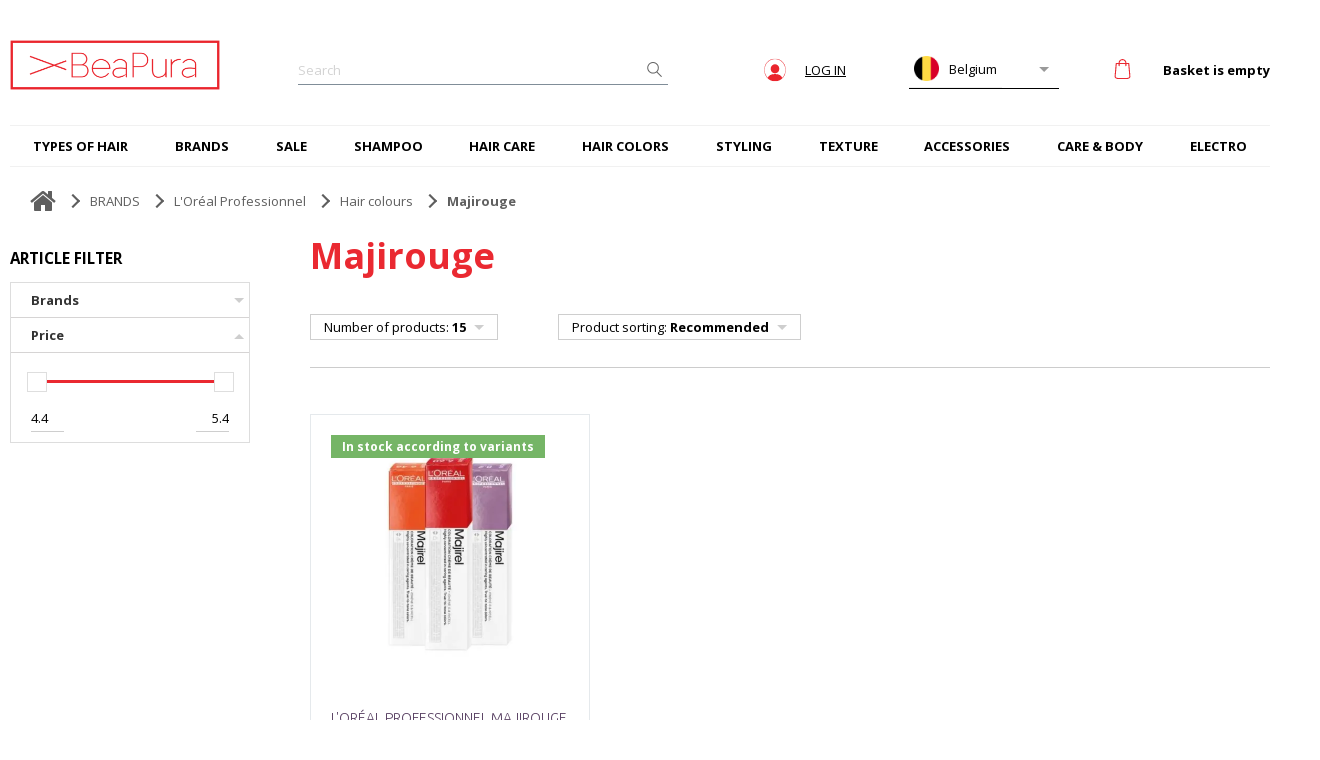

--- FILE ---
content_type: text/html; charset=UTF-8
request_url: https://www.beapura.com/brands_c67469641264700/l-oreal-professionnel_c67469641280058/hair-colours_c67469641295115/majirouge_c67469641302150
body_size: 70251
content:
<!DOCTYPE html><html lang="EN"><head><script>var k2consolePost='/standard/m1web/post.php'; var k2consoleImages='0'; !function(){try{let r="",n="",o="",a=!1,s=!1,i=window,c="1"==k2consoleImages;console.defaultError=console.error.bind(console),console.error=function(e){a=!0,console.defaultError.apply(console,arguments);try{throw new Error(e,!1)}catch(e){t({message:JSON.stringify(e.stack),data:""},"Console error")}a=!1},i.onerror=function(e,r,n,o,s){return t({message:JSON.stringify(s.stack),data:""},"ERROR"),a};const d=XMLHttpRequest.prototype.send;function e(){let e={};return e.windowSize=i.innerWidth?(i.innerWidth?i.innerWidth:"")+"x"+(i.innerHeight?i.innerHeight:""):"",e.screen=screen.width?(screen.width?screen.width:"")+"x"+(screen.height?screen.height:""):"",e.cookies=!!navigator.cookieEnabled,e}function t(t,r){let n={type:r,errorData:t,url:location.href,browserInfo:e()};s=!0;let o=new FormData,a=new XMLHttpRequest;o.append("k2","console"),o.append("a",JSON.stringify(n)),a.open("POST",k2consolePost,!0),a.send(o),s=!1}XMLHttpRequest.prototype.send=function(){if(console.log(this),!s){r=this,n=arguments;try{throw new Error(r,!1)}catch(e){o=JSON.stringify(e.stack)}this.addEventListener("load",(function(){if(500==this.status||404==this.status){t({message:o,data:n},"XHR error ("+this.status+")")}}))}return d.apply(this,arguments)},i.addEventListener("error",(function(e){if(console.log(e),"IMG"===e.target.nodeName){let r=e.target.getAttribute("src");r=r.includes("data:image/gif;base64,")?e.target.getAttribute("data-src"):r;let n={message:r,data:""};""==r.split("?")[0]||null==r?t(n,"IMG not found - empty src"):c&&t(n,"IMG not found")}if("SCRIPT"===e.target.nodeName){t({message:e.target.src,data:""},"SCRIPT load error")}if("LINK"===e.target.nodeName&&"stylesheet"==e.target.rel){t({message:e.target.href,data:""},"CSS load error")}}),{capture:!0,passive:!0}),defaultImage=Image,Image=class extends defaultImage{constructor(){var e=document.createElement("img");return e.addEventListener("error",(function(e){let r=e.target.getAttribute("src");r=r.includes("data:image/gif;base64,")?e.target.getAttribute("data-src"):r;let n={message:r,data:""};""==r.split("?")[0]||null==r?t(n,"IMG not found - empty src"):c&&t(n,"IMG not found")})),e}}}catch(l){console.log(l)}}();</script><script data-k2="dataLayer">var analyticsDataLayer = {"gtag":{"m3products":{"items":[{"id":"33","name":"L'Or\u00e9al Professionnel Majirouge 50 ml","price":"5.4","brand":"L'OR\u00c9AL PROFESSIONNEL","category":"Majirouge","list_name":"Category","list_position":"0"}]},"m5basket":{"currency":"EUR","value":"0","valueOnlyItems":"0","tax":"0","taxOnlyItems":"0","coupon":"0","shipping":"0","transport":"0","payment":"0","items":[]}},"g4":{"m3products":[{"item_list_id":"catalog","items":[]}],"m5basket":{"items":[]}},"userID":0,"dataLayer":{"m1page":{"basket":[]}}};</script><meta http-equiv="content-type" content="text/html; charset=UTF-8"><script>window.dataLayer = window.dataLayer || [];</script><script>(function(w, d, s, l, i) {
            w[l] = w[l] || [];
            w[l].push({
                'gtm.start': new Date().getTime(),
                event: 'gtm.js'
            });
            var f = d.getElementsByTagName(s)[0],
                j = d.createElement(s),
                dl = l != 'dataLayer' ? '&l=' + l : '';
            j.async = true;
            j.src =
                'https://www.googletagmanager.com/gtm.js?id=' + i + dl;
            f.parentNode.insertBefore(j, f);
        })(window, document, 'script', 'dataLayer', 'GTM-WSLDNXG');</script><meta http-equiv="X-UA-Compatible" content="IE=edge"><meta name="viewport" content="width=device-width, initial-scale=1"><title>Majirouge</title><meta name="robots" content="index, follow"><meta name="description" content=""><meta name="keywords" content=""><meta name="homepage" content="https://www.beapura.com/"><meta name="path" content="/template/beapura/"><meta name="google-site-verification" content="srVaRAEA0nymxLde-rJAHpMUnUycjn-nUXHN-ebXq-U"><meta name="facebook-domain-verification" content="trtabypo68j8s0ymvyerwj1wdijrq9"><link rel="apple-touch-icon" sizes="180x180" href="/template/beapura/image/favicon/apple-touch-icon.png"><link rel="icon" type="image/png" sizes="32x32" href="/template/beapura/image/favicon/favicon-32x32.png"><link rel="icon" type="image/png" sizes="16x16" href="/template/beapura/image/favicon/favicon-16x16.png"><link rel="shortcut icon" href="/template/beapura/image/favicon/favicon.ico"><meta name="theme-color" content="#ff4d4d"><meta name="msapplication-navbutton-color" content="#ff4d4d"><link href="https://fonts.googleapis.com/css?family=Montserrat:400,700%7COpen+Sans:400,600,700%7CUbuntu:300,400,500,700" rel="stylesheet"><link rel="stylesheet" href="/template/beapura/css/stylesless.css?v=175162857421" media="screen"><link rel="stylesheet" href="/template/beapura/css/module.css" media="screen"><link rel="stylesheet" href="/template/beapura/css/swiper.min.css" media="screen"><link rel="stylesheet" href="/template/beapura/css/select2.min.css" media="screen"><!-- [if lt IE 9]><script src="http://html5shiv.googlecode.com/svn/trunk/html5.js"></script><script src="http://css3-mediaqueries-js.googlecode.com/svn/trunk/css3-mediaqueries.js"></script><![endif]--><script defer data-src="https://maps.google.com/maps/api/js?key=AIzaSyDkOD0fn_5PKDQJXYiJZTE59IJ8XrSmAis&amp;callback=initMap"></script><script src="/template/beapura/js/jquery-3.2.1.min.js" defer></script><script src="/template/beapura/js/swiper.min.js" defer></script><script src="/template/beapura/js/select2.min.js" defer></script><script src="/template/beapura/js/cs.js" defer></script><script src="/template/beapura/js/script.js?v=175162857421" defer></script><link rel="canonical" href="https://www.beapura.com/brands_c67469641264700/l-oreal-professionnel_c67469641280058/hair-colours_c67469641295115/majirouge_c67469641302150"><link rel="alternate" hreflang="en" href="https://www.beapura.com/brands_c67469641264700/l-oreal-professionnel_c67469641280058/hair-colours_c67469641295115/majirouge_c67469641302150"><link rel="alternate" hreflang="de" href="https://www.beapura.com/de/marken_c67469641264700/l-oreal-professionnel_c67469641280058/haarfarben_c67469641295115/majirouge_c67469641302150"><link rel="alternate" hreflang="es" href="https://www.beapura.com/es/marcas_c67469641264700/l-oreal-professionnel_c67469641280058/tintes-de-cabello_c67469641295115/majirouge_c67469641302150"><link rel="alternate" hreflang="it" href="https://www.beapura.com/it/marchi_c67469641264700/l-oreal-professionnel_c67469641280058/tinte-per-capelli_c67469641295115/majirouge_c67469641302150"><link rel="alternate" hreflang="fr" href="https://www.beapura.com/fr/marques_c67469641264700/l-oreal-professionnel_c67469641280058/coloration-cheveux_c67469641295115/majirouge_c67469641302150"></head><body data-k2-de="," data-k2-th=" " data-k2-ex="2" data-k2-in="2" data-k2-sn="0" data-k2-lang="1"><div data-detectedlang="BE"></div><noscript><iframe src="https://www.googletagmanager.com/ns.html?id=GTM-WSLDNXG" height="0" width="0" style="display:none;visibility:hidden"></iframe></noscript><header class="main_header"><div class="wrap"><div class="header_top hide flex_md row justify_between"><div class="flex align_center"><a href="https://www.beapura.com/" title="beapura.com"><img src="/template/beapura/image/logo.png" alt="beapura.com" class="logo"></a></div><div class="flex justify_end leftspace"><div><div class="search_float_wrap"><button class="flaot_box_btn float_box_search_btn"><svg class="icon ico_seach" viewbox="0 0 32 32"><use xlink:href="#ico_seach"></use></svg></button><div class="hide float_box float_box_search"><div class="k2fx k2fx4search search_form_wrap"><form autocomplete="off" data-elastic="1" class="search_form k2tx k2tx4search" data-k2-min="2" data-k2-max="60" data-k2-crc="eNrtmN1u2zYUx+/zFASLXhZJ3KIFBFsDmnVYgTUrlu1qGARaomTWFCmQlG2h8Z6lz9In26FIWR+WC8UNthUoENiGDs/X//woSpknbINiTrReYE2JildRKlUebRUpMEqIIc/Ws2fpboHzF4WSSRmbIHALcfinrvT99b3Z/TW/hDjh/d/3c+t98DOjfoiURsYyLzg1dIFlmvpMFOowLF7gj27lH5rqN+7aHo9UicOLORNFaRrbeuZz3flMpipo44JRwUlMV5InVEEOqCCXIghmTWF7HM4JWimaLvAT3MZ01p/hequIW/Uxv97SZRAUJKMuZRBYi42kN1kTgsVSIPiIIJKtY8PodilBmyt0hZ7P4A/[base64]/aKmujLzNsVBoRV5CcDnOuWLaCmlem9g8CpiHG4Op+YkwhzZfDtnIeZgnAXnJmKeZ9aNYzIS27zUQROMRMZBhpU9m2E6Zh01aBkAJouTjg8qLZs7fyxmHjePFfI9i+VkQkj8ssFLG0UfUkal0BQ2RnZyEL125hJgNg62K6uOKHE2LDHgFS5/oKPrpBm9Knw1ELdw4ZteMUNLjMHp2MNvQ0OmwN3+F4OByg21lsuMH00OgQ0m/B39E9I1NIGSg48jjzEJZ8/mn3GTxefNRZMMDs+mqMsxNhHIOj+8j3NonQsQP36HAdO4L/2wPX6f6/2zemd9526KyFK0AhFvfJ7ET0z7Dw+EVgU8AWWcntLTVGvrdeukHVFzkQV7+DmVO1HwILnj8pme8/fxptscqXkkecpsbTaH/aZ/JSKSri6q5e8Kv4BS7b2HXAtyLeO/HDz58GS9ut0f862q8nFfnm5HizO1eO+svdXE8eije2tH9hM38LO2pEsS+fSu9dq+ccTN51f/pQauX9UML9Nq0i2j4fISe5sv001yIji8NvZ1lKldiTYMIx9WhvxMfd/kZ1yc07qazSJBw7jkf6777nckkS2/XYa2/vRoiOVfNY9iONPeg1SRTlxLANxf39dLLQhobxN/Pe9IW86yjSDt/+lyP8B1jbUV0="><input class="k2productSearch" type="search" placeholder="Search"><a href="#" class="k2searchHref" data-k2-href="/searching"><svg class="icon ico_seach" viewbox="0 0 32 32"><use xlink:href="#ico_seach"></use></svg></a><div class="k2ifItem hide search_content"><div class="search_wrap_items"><div class="search_category"><div data-k2="searchCategory"><div class="search_sec_title_wrap"><span class="search_sec_title">Category</span></div><ul data-k2="containerCategory" data-k2-limit="6"></ul><div class="k2noItemCategory spacing" style="display:none">
No category found</div></div><div data-k2="searchBrand"><div class="search_sec_title_wrap"><span class="search_sec_title">Brands</span></div><ul data-k2="containerBrand" data-k2-limit="2"></ul><div class="k2noItemBrand spacing" style="display:none">
No brand found</div></div><div data-k2="searchBlog"><div class="search_sec_title_wrap"><span class="search_sec_title">Blog</span></div><ul data-k2="containerBlog" data-k2-limit="2"></ul><div class="k2noItemBlog spacing" style="display:none">
No blog found</div></div></div><div class="search_product"><div><div class="search_sec_title_wrap"><span class="search_sec_title">Products</span></div><ul data-k2="container" class="search_product_container" data-k2-limit="10"></ul><div class="k2noItemProduct spacing" style="display:none">
No article found</div></div><div class="flex flex_justify_end spacing align_right spacing_top spacing_right border"><a href="#" class="k2searchHref" data-k2-href="/searching">Show more results</a></div></div></div></div><div class="hide search_loading search_content"><div><div class=" flex flex_justify_center search_loading_wrap"><span class="loading relative"></span></div></div></div><div class="k2noItem hide search_content">
No products found</div></form></div></div></div></div><div><div class="flex"><div class="login_wrap"><div data-k2="userGuest"><button class="flaot_box_btn smallspacing"><div class="flex align_end header_login"><img src="/template/beapura/image/login1.svg" alt="Log in" class="login_icon hide_md"><span class="hide_md title">Log in</span><span class="hide visible_md"><svg class="icon ico_user" viewbox="0 0 32 32"><use xlink:href="#ico_user"></use></svg></span><span class="hide visible_md arrow_float_mobile"><svg class="icon ico_arrow" viewbox="0 0 32 32"><use xlink:href="#ico_arrow"></use></svg></span></div></button><div class="hide float_box login_float_box "><span class="k2fx k2fx2formLogin"><span class="k2tx k2tx2formLogin"><form class="form_login k2form spacing"><div class="spacing_col"><div><label><span class="visible">E-mail</span><input class="k2usr k2fail input" placeholder="E-mail" type="email" maxlength="100"><div class="k2msg k2msg1 message_login hide info_wrap"><div class="info_icon">!</div><div class="info_text_wrap"><div class="info_text">Incorrect email or password.</div></div></div></label></div><div><label><div class="flex justify_between"><span class="visible">Password</span><div><a href="/forgotten-password" data-title="Forgotten password" tabindex="-1">
Forgotten password
</a></div></div><input class="k2pwd k2fail input" placeholder="Password" type="password" maxlength="50"><div class="k2msg k2msg1 message_login hide info_wrap"><div class="info_icon">!</div><div class="info_text_wrap"><div class="info_text">Incorrect email or password.</div></div></div></label></div></div><div class="flex justify_between align_center spacing_top"><div><a href="/registration" title="New registration">
New registration
</a></div><div><button class="k2btnLogin btn" data-k2-url="https://www.beapura.com/brands_c67469641264700/l-oreal-professionnel_c67469641280058/hair-colours_c67469641295115/majirouge_c67469641302150" id="selleniumBtnLogin" type="submit"><center><span>Log in</span></center></button></div></div><div><div class="k2msg k2msg5 hide"><div class=" message_error message">Registration is not confirmed</div><div class="spacing_top spacing_bottom"><button class="k2btn5 btn btn_sendEmail">Send confirmation to e-mail</button></div></div><div class="k2msg k2msg8 msgi hide message_done message"><div>An activation email has been sent to your email address</div></div><div class="k2msg k2msg9 msge hide message_error message"><div>Unable to send activation email</div></div><div class="k2msg k2msg6 message_error message hide"><div>The account is blocked</div></div><div class="k2msg k2msg7 message_error message hide"><div>Registration is not approved</div></div></div></form></span></span></div></div></div></div></div><div><div class="k2fx k2fx5basketFloat"><div class="k2tx k2tx5basketFloat" data-k2-crc="eNrlV+tu2zYU/u+nIDQU2H4EcZx0LQRbQzsnW4BiLZD8GwaCkiiHM0UKFOULHO1Z+ix9sh2SkqJbvLjDsAEDciEpngvPOd93yHnMNigmmpytZ2fJbuGlr6WKqfL9kORrqm+4JNoLfs33+ePlo979Nj8HieDxj8d5W1I/Kzlp71t4LLnVNPVQxEmeLzy3FT9QApJmc1hoLUXvc7WYcCJhInc41MILrOJqY8LpDhHOVgJHVGiqUJ4SzvOMREysjGIY9tWySOKtIhmoGv+KnF9m6AUHt/4ulYXQ5fzciIDgZlXLwS6BjM6IKO2hDaNb8HXhTdEUXV6hyxnYKXKKdpyJtf+gaLLwvmn2B/Nz+Ah/QWPQaG+5pZnmFGWKRRQ9sJjiNO45nu/TUHLMaQLmbcTNcOEdokIpKqL9nd3wUXyA5bI50Sej8lZEJbLagi+fewLNYbv/2qaNQ3DinIXcOIaIUnKLE1MCOJUh49Qbj5Xd2A/W7EiwnMBYtCauNOfnrlw69WH9c+6AGVSluFkYlCm4pwkTUJO9qnAimZJxEekcVQWGtcyasQl6M1Fs9aCRLc9I8iEcLBjslMWQKWfFQOR2WXrI5ryz/C6OmWZSEH4rEln23ascw1bvECHWEfx7kWuW7I0zBLnQvnrzvlD8Zxi/erN8sgtr92Z41A5m6cocDl+BRTPOVWQ1spSs6J0sVERB6w/bxWw69QClpiTtt0o3pIx0fB0zApMst2beVlEMXu59MDnYxXJiTdk6mQyiU8UFh1RvKRUVn1AR1/wRtBPheOAQyTSVwvevfD+L8gYq4fGzGBB/[base64]/TJYuHZrIzFMTyChGHnCsfi4XKamShSfaL1ITzcaZcvAcIIBH5iiX5vz3MqmbdR8H8ndicXBt+2CXkFoS2/e6qBryT/U7l/kPBxMhw60r9Fvex20S0NiyfMBI4Z4XI1UjfjJ3XMWmdg0sa0VXlXpClR+3LEbQfh7oUQ/WOX0VZTG4Z72G5qf14cwPqiJ2W704QSwNxDIRoNZxuV7QRahFbPjQ4NcnxhaL5V8+nFloYQd0DSR8NUjh58y/8dIDy3UfewrQWCXyykgleRHVoGRAnbYegsFDVedHI4bLz1YetqqaBRF8uF7wu6O/46GrvxX3wPP6ff+J/wPJb9I7wrZOcVas/ZeYoOQPE3n4+oB20vmP5bL8jm7Ths29fwtrg2HbD8j7/xqn9/AvCe+4I="><div data-k2="noItem" class="flex basket_header align_center"><span class="basket_ico_wrap"><span class="basket_ico header_ico hide visible_md">0</span><svg class="icon ico_cart" viewbox="0 0 34 32"><use xlink:href="#ico_cart"></use></svg></span><span class="title hide_md">Basket is empty</span><span class="hide visible_md arrow_float_mobile"><svg class="icon ico_arrow" viewbox="0 0 32 32"><use xlink:href="#ico_arrow"></use></svg></span></div></div></div></div><div class="button_menu_wrap"><button class="button_menu"><span></span><span></span><span></span></button></div></div></div><div class="header_top hide flex_ml hide_md col"><div class="col_12 flex justify_between"><div class="col_5 col_4_md col_3_sm flex justify_start flex_sm mobile_content"><div class="hide visible_sm"><div class="flex"><div class="login_wrap"><div data-k2="userGuest"><button class="flaot_box_btn smallspacing"><div class="flex align_end header_login"><img src="/template/beapura/image/login1.svg" alt="Log in" class="login_icon hide_md"><span class="hide_md title">Log in</span><span class="hide visible_md"><svg class="icon ico_user" viewbox="0 0 32 32"><use xlink:href="#ico_user"></use></svg></span><span class="hide visible_md arrow_float_mobile"><svg class="icon ico_arrow" viewbox="0 0 32 32"><use xlink:href="#ico_arrow"></use></svg></span></div></button><div class="hide float_box login_float_box "><span class="k2fx k2fx2formLogin"><span class="k2tx k2tx2formLogin"><form class="form_login k2form spacing"><div class="spacing_col"><div><label><span class="visible">E-mail</span><input class="k2usr k2fail input" placeholder="E-mail" type="email" maxlength="100"><div class="k2msg k2msg1 message_login hide info_wrap"><div class="info_icon">!</div><div class="info_text_wrap"><div class="info_text">Incorrect email or password.</div></div></div></label></div><div><label><div class="flex justify_between"><span class="visible">Password</span><div><a href="/forgotten-password" data-title="Forgotten password" tabindex="-1">
Forgotten password
</a></div></div><input class="k2pwd k2fail input" placeholder="Password" type="password" maxlength="50"><div class="k2msg k2msg1 message_login hide info_wrap"><div class="info_icon">!</div><div class="info_text_wrap"><div class="info_text">Incorrect email or password.</div></div></div></label></div></div><div class="flex justify_between align_center spacing_top"><div><a href="/registration" title="New registration">
New registration
</a></div><div><button class="k2btnLogin btn" data-k2-url="https://www.beapura.com/brands_c67469641264700/l-oreal-professionnel_c67469641280058/hair-colours_c67469641295115/majirouge_c67469641302150" id="selleniumBtnLogin" type="submit"><center><span>Log in</span></center></button></div></div><div><div class="k2msg k2msg5 hide"><div class=" message_error message">Registration is not confirmed</div><div class="spacing_top spacing_bottom"><button class="k2btn5 btn btn_sendEmail">Send confirmation to e-mail</button></div></div><div class="k2msg k2msg8 msgi hide message_done message"><div>An activation email has been sent to your email address</div></div><div class="k2msg k2msg9 msge hide message_error message"><div>Unable to send activation email</div></div><div class="k2msg k2msg6 message_error message hide"><div>The account is blocked</div></div><div class="k2msg k2msg7 message_error message hide"><div>Registration is not approved</div></div></div></form></span></span></div></div></div></div></div></div><div class="col_3_md col_5_sm"><a href="https://www.beapura.com/" title="beapura.com"><img src="/template/beapura/image/logo.png" alt="beapura.com" class="logo"></a></div><div class="col_5 col_4_md col_3_sm flex justify_end mobile_content align_end"><div class="fake_select_wrap delivery_select special_delivery_list" data-tpl="pageCategory"><div data-k2-active="active" class="k2fx k2fx0deliveryList open_next fake_select"><ul class="k2tx k2tx0deliveryList"><li data-k2="item"><a href="https://www.beapura.com/de/marken_c67469641264700/l-oreal-professionnel_c67469641280058/haarfarben_c67469641295115/majirouge_c67469641302150?del=AT" class="" data-id="1"><img src="/template/beapura/image/flags/AT.png" alt="Austria" height="25"><span>Austria</span></a></li><li data-k2="item"><a href="https://www.beapura.com/brands_c67469641264700/l-oreal-professionnel_c67469641280058/hair-colours_c67469641295115/majirouge_c67469641302150?del=BE" class="active" data-id="3"><img src="/template/beapura/image/flags/BE.png" alt="Belgium" height="25"><span>Belgium</span></a></li><li data-k2="item"><a href="https://www.beapura.com/brands_c67469641264700/l-oreal-professionnel_c67469641280058/hair-colours_c67469641295115/majirouge_c67469641302150?del=NL" class="" data-id="19"><img src="/template/beapura/image/flags/NL.png" alt="the Netherlands" height="25"><span>the Netherlands</span></a></li><li data-k2="item"><a href="https://www.beapura.com/it/marchi_c67469641264700/l-oreal-professionnel_c67469641280058/tinte-per-capelli_c67469641295115/majirouge_c67469641302150?del=IT" class="" data-id="14"><img src="/template/beapura/image/flags/IT.png" alt="Italy" height="25"><span>Italy</span></a></li><li data-k2="item"><a href="https://www.beapura.com/es/marcas_c67469641264700/l-oreal-professionnel_c67469641280058/tintes-de-cabello_c67469641295115/majirouge_c67469641302150?del=ES" class="" data-id="8"><img src="/template/beapura/image/flags/ES.png" alt="Spain" height="25"><span>Spain</span></a></li><li data-k2="item"><a href="https://www.beapura.com/fr/marques_c67469641264700/l-oreal-professionnel_c67469641280058/coloration-cheveux_c67469641295115/majirouge_c67469641302150?del=FR" class="" data-id="10"><img src="/template/beapura/image/flags/FR.png" alt="France" height="25"><span>France</span></a></li></ul></div><div data-k2-active="active" class="k2fx k2fx0deliveryList fake_select_option"><ul class="k2tx k2tx0deliveryList"><li data-k2="item"><a href="https://www.beapura.com/de/marken_c67469641264700/l-oreal-professionnel_c67469641280058/haarfarben_c67469641295115/majirouge_c67469641302150?del=AT" class="" data-id="1"><img src="/template/beapura/image/flags/AT.png" alt="Austria" height="25"><span>Austria</span></a></li><li data-k2="item"><a href="https://www.beapura.com/brands_c67469641264700/l-oreal-professionnel_c67469641280058/hair-colours_c67469641295115/majirouge_c67469641302150?del=BE" class="active" data-id="3"><img src="/template/beapura/image/flags/BE.png" alt="Belgium" height="25"><span>Belgium</span></a></li><li data-k2="item"><a href="https://www.beapura.com/brands_c67469641264700/l-oreal-professionnel_c67469641280058/hair-colours_c67469641295115/majirouge_c67469641302150?del=NL" class="" data-id="19"><img src="/template/beapura/image/flags/NL.png" alt="the Netherlands" height="25"><span>the Netherlands</span></a></li><li data-k2="item"><a href="https://www.beapura.com/it/marchi_c67469641264700/l-oreal-professionnel_c67469641280058/tinte-per-capelli_c67469641295115/majirouge_c67469641302150?del=IT" class="" data-id="14"><img src="/template/beapura/image/flags/IT.png" alt="Italy" height="25"><span>Italy</span></a></li><li data-k2="item"><a href="https://www.beapura.com/es/marcas_c67469641264700/l-oreal-professionnel_c67469641280058/tintes-de-cabello_c67469641295115/majirouge_c67469641302150?del=ES" class="" data-id="8"><img src="/template/beapura/image/flags/ES.png" alt="Spain" height="25"><span>Spain</span></a></li><li data-k2="item"><a href="https://www.beapura.com/fr/marques_c67469641264700/l-oreal-professionnel_c67469641280058/coloration-cheveux_c67469641295115/majirouge_c67469641302150?del=FR" class="" data-id="10"><img src="/template/beapura/image/flags/FR.png" alt="France" height="25"><span>France</span></a></li></ul></div></div><div class="hide flex_sm justify_end"><div class="k2fx k2fx5basketFloat"><div class="k2tx k2tx5basketFloat" data-k2-crc="eNrlV+tu2zYU/u+nIDQU2H4Ecdx0KQRbQzsnW4BiLZD8GwaCkiiHM0UKFOULHO1Z+ix9sh2SkqJbvLjDsAEDciEpngvPOd93yHnMNigmmpytZ2fJbuGlb6SKqfL9kORrqm+4JNoLfs33+ePVo979Nj8HieDxj8d5W1I/Kzlp71t4LLnVNPVQxEmeLzy3FT9QApJmc1hoLUXvc7WYcCJhInc41MILrOJqY8LpDhHOVgJHVGiqUJ4SzvOMREysjGIY9tWySOKtIhmoGv+KnF9m6AUHt/4ulYXQ5fzciIDgZlXLwS6BjM6IKO2hDaNb8HXhTdEUvb5Er2dgp8gp2nEm1v6DosnC+6bZH8zP4SP8BY1Bo73llmaaU5QpFlH0wGKK07jneL5PQ8kxpwmYtxE3w4V3iAqlqIj2d3bDR/EBlsvmRJ+MylsRlchqC7587gk0h+3+a5s2DsGJcxZy4xgiSsktTkwJ4FSGjFNvPFZ2Yz9YsyPBcgJj0Zq40pyfu3Lp1If1z7kDZlCV4mZhUKbgniZMQE32qsKJZErGRaRzVBUY1jJrxibozUSx1YNGtjwjyYdwsGCwUxZDppwVA5HbZekhm/PO8rs4ZppJQfitSGTZd69yDFu9Q4RYR/DvRa5ZsjfOEORC++rqfaH4zzB+dbV8sgtr92Z41A5m6cocDl+CRTPOVWQ1spSs6J0sVERB6w/bxWw69QClpiTtt0o3pIx0fB0zApMst2beVlEMXu59MDnYxXJiTdk6mQyiU8UFh1RvKRUVn1AR1/wRtBPheOAQyTSVwvcvfT+L8gYq4fGzGBB/[base64]/TJYuHZrIzFMTyChGHnCsfi4XKamShSfaL1ITzcaZcvAcIIBH5iiX5vz3MqmbdR8H8ndicXBt+2CXkFoS2/e6qBryT/U7l/kPBxMhw60r9Fvex20S0NiyfMBI4Z4XI1UjfjJ3XMWmdg0sa0VXlXpClR+3LEbQfh7oUQ/WOX0VZTG4Z72G5qf14cwPqiJ2W704QSwNxDIRoNZxuV7QRahFbPjQ4NcnxhaL5V8+nFloYQd0DSR8NUjh58y/8dIDy3UfewrQWCXyykgleRHVoGRAnbYegsFDVedHI4bLz1YetqqaBRF8uF7wu6O/46GrvxX3wPP6ff+J/wPJb9I7wrZOcVas/ZeYoOQPE3n4+oB20vmP5bL8jm7Ths29fwtrg2HbD8j7/xqn9/AjLx+4Y="><div data-k2="noItem" class="flex basket_header align_center"><span class="basket_ico_wrap"><span class="basket_ico header_ico hide visible_md">0</span><svg class="icon ico_cart" viewbox="0 0 34 32"><use xlink:href="#ico_cart"></use></svg></span><span class="title hide_md">Basket is empty</span><span class="hide visible_md arrow_float_mobile"><svg class="icon ico_arrow" viewbox="0 0 32 32"><use xlink:href="#ico_arrow"></use></svg></span></div></div></div></div></div></div><div class="col_12_ml flex col align_end justify_end set_menu hide_sm"><div class="col_4_ml col_3_md flex align_end spacing_row"><div><div class="flex"><div class="login_wrap"><div data-k2="userGuest"><button class="flaot_box_btn smallspacing"><div class="flex align_end header_login"><img src="/template/beapura/image/login1.svg" alt="Log in" class="login_icon hide_md"><span class="hide_md title">Log in</span><span class="hide visible_md"><svg class="icon ico_user" viewbox="0 0 32 32"><use xlink:href="#ico_user"></use></svg></span><span class="hide visible_md arrow_float_mobile"><svg class="icon ico_arrow" viewbox="0 0 32 32"><use xlink:href="#ico_arrow"></use></svg></span></div></button><div class="hide float_box login_float_box "><span class="k2fx k2fx2formLogin"><span class="k2tx k2tx2formLogin"><form class="form_login k2form spacing"><div class="spacing_col"><div><label><span class="visible">E-mail</span><input class="k2usr k2fail input" placeholder="E-mail" type="email" maxlength="100"><div class="k2msg k2msg1 message_login hide info_wrap"><div class="info_icon">!</div><div class="info_text_wrap"><div class="info_text">Incorrect email or password.</div></div></div></label></div><div><label><div class="flex justify_between"><span class="visible">Password</span><div><a href="/forgotten-password" data-title="Forgotten password" tabindex="-1">
Forgotten password
</a></div></div><input class="k2pwd k2fail input" placeholder="Password" type="password" maxlength="50"><div class="k2msg k2msg1 message_login hide info_wrap"><div class="info_icon">!</div><div class="info_text_wrap"><div class="info_text">Incorrect email or password.</div></div></div></label></div></div><div class="flex justify_between align_center spacing_top"><div><a href="/registration" title="New registration">
New registration
</a></div><div><button class="k2btnLogin btn" data-k2-url="https://www.beapura.com/brands_c67469641264700/l-oreal-professionnel_c67469641280058/hair-colours_c67469641295115/majirouge_c67469641302150" id="selleniumBtnLogin" type="submit"><center><span>Log in</span></center></button></div></div><div><div class="k2msg k2msg5 hide"><div class=" message_error message">Registration is not confirmed</div><div class="spacing_top spacing_bottom"><button class="k2btn5 btn btn_sendEmail">Send confirmation to e-mail</button></div></div><div class="k2msg k2msg8 msgi hide message_done message"><div>An activation email has been sent to your email address</div></div><div class="k2msg k2msg9 msge hide message_error message"><div>Unable to send activation email</div></div><div class="k2msg k2msg6 message_error message hide"><div>The account is blocked</div></div><div class="k2msg k2msg7 message_error message hide"><div>Registration is not approved</div></div></div></form></span></span></div></div></div></div></div><div class="hide_ml"><a href="/blog" title="Blog" class="blog_link_header">Blog</a></div><div class="hide_ml"><div class="fake_select_wrap delivery_select special_delivery_list" data-tpl="pageCategory"><div data-k2-active="active" class="k2fx k2fx0deliveryList open_next fake_select"><ul class="k2tx k2tx0deliveryList"><li data-k2="item"><a href="https://www.beapura.com/de/marken_c67469641264700/l-oreal-professionnel_c67469641280058/haarfarben_c67469641295115/majirouge_c67469641302150?del=AT" class="" data-id="1"><img src="/template/beapura/image/flags/AT.png" alt="Austria" height="25"><span>Austria</span></a></li><li data-k2="item"><a href="https://www.beapura.com/brands_c67469641264700/l-oreal-professionnel_c67469641280058/hair-colours_c67469641295115/majirouge_c67469641302150?del=BE" class="active" data-id="3"><img src="/template/beapura/image/flags/BE.png" alt="Belgium" height="25"><span>Belgium</span></a></li><li data-k2="item"><a href="https://www.beapura.com/brands_c67469641264700/l-oreal-professionnel_c67469641280058/hair-colours_c67469641295115/majirouge_c67469641302150?del=NL" class="" data-id="19"><img src="/template/beapura/image/flags/NL.png" alt="the Netherlands" height="25"><span>the Netherlands</span></a></li><li data-k2="item"><a href="https://www.beapura.com/it/marchi_c67469641264700/l-oreal-professionnel_c67469641280058/tinte-per-capelli_c67469641295115/majirouge_c67469641302150?del=IT" class="" data-id="14"><img src="/template/beapura/image/flags/IT.png" alt="Italy" height="25"><span>Italy</span></a></li><li data-k2="item"><a href="https://www.beapura.com/es/marcas_c67469641264700/l-oreal-professionnel_c67469641280058/tintes-de-cabello_c67469641295115/majirouge_c67469641302150?del=ES" class="" data-id="8"><img src="/template/beapura/image/flags/ES.png" alt="Spain" height="25"><span>Spain</span></a></li><li data-k2="item"><a href="https://www.beapura.com/fr/marques_c67469641264700/l-oreal-professionnel_c67469641280058/coloration-cheveux_c67469641295115/majirouge_c67469641302150?del=FR" class="" data-id="10"><img src="/template/beapura/image/flags/FR.png" alt="France" height="25"><span>France</span></a></li></ul></div><div data-k2-active="active" class="k2fx k2fx0deliveryList fake_select_option"><ul class="k2tx k2tx0deliveryList"><li data-k2="item"><a href="https://www.beapura.com/de/marken_c67469641264700/l-oreal-professionnel_c67469641280058/haarfarben_c67469641295115/majirouge_c67469641302150?del=AT" class="" data-id="1"><img src="/template/beapura/image/flags/AT.png" alt="Austria" height="25"><span>Austria</span></a></li><li data-k2="item"><a href="https://www.beapura.com/brands_c67469641264700/l-oreal-professionnel_c67469641280058/hair-colours_c67469641295115/majirouge_c67469641302150?del=BE" class="active" data-id="3"><img src="/template/beapura/image/flags/BE.png" alt="Belgium" height="25"><span>Belgium</span></a></li><li data-k2="item"><a href="https://www.beapura.com/brands_c67469641264700/l-oreal-professionnel_c67469641280058/hair-colours_c67469641295115/majirouge_c67469641302150?del=NL" class="" data-id="19"><img src="/template/beapura/image/flags/NL.png" alt="the Netherlands" height="25"><span>the Netherlands</span></a></li><li data-k2="item"><a href="https://www.beapura.com/it/marchi_c67469641264700/l-oreal-professionnel_c67469641280058/tinte-per-capelli_c67469641295115/majirouge_c67469641302150?del=IT" class="" data-id="14"><img src="/template/beapura/image/flags/IT.png" alt="Italy" height="25"><span>Italy</span></a></li><li data-k2="item"><a href="https://www.beapura.com/es/marcas_c67469641264700/l-oreal-professionnel_c67469641280058/tintes-de-cabello_c67469641295115/majirouge_c67469641302150?del=ES" class="" data-id="8"><img src="/template/beapura/image/flags/ES.png" alt="Spain" height="25"><span>Spain</span></a></li><li data-k2="item"><a href="https://www.beapura.com/fr/marques_c67469641264700/l-oreal-professionnel_c67469641280058/coloration-cheveux_c67469641295115/majirouge_c67469641302150?del=FR" class="" data-id="10"><img src="/template/beapura/image/flags/FR.png" alt="France" height="25"><span>France</span></a></li></ul></div></div></div></div><div class="col_4_ml col_6_md hide flex_ml hide_sm"><div class="k2fx k2fx4search search_form_wrap"><form autocomplete="off" data-elastic="1" class="search_form k2tx k2tx4search" data-k2-min="2" data-k2-max="60" data-k2-crc="eNrtmN1u2zYUx+/zFASLXhZJ3KIFBFsDmnVYgTUrlu1qGARaomTWFCmQlG2h8Z6lz9In26FIWR+WC8UNthUoENiGDs/X//woSpknbINiTrReYE2JildRKlUebRUpMEqIIc/Ws2fpboHzF4WSSRmbIHALcfinrvT99fW92f01v4RA4f3f93PrfnA0o46IlEbGMi84NXSBZZr6VBQKMSxe4I9u5R+a6jfu2h6PlInDizkTRWka23rmc935TKYqaOOCUcFJTFeSJ1RBDqgglyIIZk1hexzOCVopmi7wE9zGdNaf4XoriVv1Mb/e0mUQFCSjLmUQWIuNpDdZE4LFUiD4iCCSrWPD6HYpQZsrdIWez+AP1peaoh1nYh34ClqHcH4JVviEmPBJwnlnbOsZS98amqMVSyjy6kBCQ4XBvZXeZmcbMfDQVr9je0wMzaSqGqtvubHfDMx9Z03jyDDDqUMIZCiIOLUGh4chPA8CyJvtoUdwCB1PF/[base64]/LLBSxtFH1JGpdAUNkZ2chC9duYSYDYOtiurjihxNiwx4BUuf6Cj66QZvSp8NRC3cOGbXjFDS4zB6djDb0NDpsDd/heDgcoNtZbLjB9NDoENJvwd/RPSNTSBkoOPI48xCWfP5p9xk8XnzUWTDA7PpqjLMTYRyDo/vI9zaJ0LED9+hwHTuC/9sD1+n+v9s3pnfeduishStAIRb3yexE9M+w8PhFYFPAFlnJ7S01Rr63XrpB1Rc5EFe/g5lTtR8CC54/KZnvP38abbHKl5JHnKbG02h/2mfyUikq4uquXvCr+AUu29h1wLci3jvxw8+fBkvbrdH/OtqvJxX55uR4sztXjvrL3VxPHoo3trR/YTN/CztqRLEvn0rvXavnHEzedX/6UGrl/VDC/TatIto+HyEnubL9NNciI4vDb2dZSpXYk2DCMfVob8TH3f5GdcnNO6ms0iQcO45H+u++53JJEtv12Gtv70aIjlXzWPYjjT3oNUkU5cSwDcX9/XSy0IaG8Tfz3vSFvOso0g7f/pcj/AfE5FGO"><input class="k2productSearch" type="search" placeholder="Search"><a href="#" class="k2searchHref" data-k2-href="/searching"><svg class="icon ico_seach" viewbox="0 0 32 32"><use xlink:href="#ico_seach"></use></svg></a><div class="k2ifItem hide search_content"><div class="search_wrap_items"><div class="search_category"><div data-k2="searchCategory"><div class="search_sec_title_wrap"><span class="search_sec_title">Category</span></div><ul data-k2="containerCategory" data-k2-limit="6"></ul><div class="k2noItemCategory spacing" style="display:none">
No category found</div></div><div data-k2="searchBrand"><div class="search_sec_title_wrap"><span class="search_sec_title">Brands</span></div><ul data-k2="containerBrand" data-k2-limit="2"></ul><div class="k2noItemBrand spacing" style="display:none">
No brand found</div></div><div data-k2="searchBlog"><div class="search_sec_title_wrap"><span class="search_sec_title">Blog</span></div><ul data-k2="containerBlog" data-k2-limit="2"></ul><div class="k2noItemBlog spacing" style="display:none">
No blog found</div></div></div><div class="search_product"><div><div class="search_sec_title_wrap"><span class="search_sec_title">Products</span></div><ul data-k2="container" class="search_product_container" data-k2-limit="10"></ul><div class="k2noItemProduct spacing" style="display:none">
No article found</div></div><div class="flex flex_justify_end spacing align_right spacing_top spacing_right border"><a href="#" class="k2searchHref" data-k2-href="/searching">Show more results</a></div></div></div></div><div class="hide search_loading search_content"><div><div class=" flex flex_justify_center search_loading_wrap"><span class="loading relative"></span></div></div></div><div class="k2noItem hide search_content">
No products found</div></form></div></div><div class="col_4_ml col_3_md flex_ml justify_end"><div class="k2fx k2fx5basketFloat"><div class="k2tx k2tx5basketFloat" data-k2-crc="eNrlV9tu4zYQffdXECoWaB+C2N5stxBsFbt10gZYdAskb0VBUBLlsKZIgaJ8gaN+y37LflmHpKToFjfeomiBArmQFOfCmTlnyEXMtigmmlxs5hfJfumlb6SKqfL9kOQbqm+4JNoLfs0P+eNs/qj3vy0uQSR4/ONx0RbVz4pO2vuWHktuNU09FHGS50vPbcUPlICk2RwWWkvR+1wtJpxImMg9DrXwAqu42phwukeEs7XAERWaKpSnhPM8IxETa6MYhn21LJJ4p0gGqsa/IueXGXrB0a2/S2UhdLm4NCIguF3XcrBLIKMzIkp7aMvoDnxdelM0Ra+v0Os52ClyivaciY3/oGiy9L5q9geLS/gIf0Fj0GhvuaWZ5hRlikUUPbCY4jTuOZ4f0lByzGkC5m3EzXDpHaNCKSqiw53d8FF8gOWyOdEvRuWtiEpktQWfP/UEmsN2/7VNG4fgxDkLuXEMEaXkDiemBHAqQ8apNx4ru7EfrPmJYDmBsWhNXGkuLl25dOrD+ufcATOoSnGzMChTcE8TJqAme1XhRDIl4yLSOaoKDGuZNWMT9Gai2PpBI1uekeRDOFgw2CmLIVPOioHI7ar0kM15Z/ldHDPNpCD8ViSy7LtXOYat3iFCrCP49yLXLDkYZwhyoX319n2h+E8wfvV29WQX1u7N8KQdzNK1ORy+AotmnKvIamQpWdM7WaiIgtbvd8v5dOoBSk1J2m+VbkgZ6fg6ZgQmWW7NfFdFMXi598HkaBfLiTVl62QyiE4VFxxSvaNUVHxCRVzzR9BOhOOBYyTTVArfv/L9LMobqISnz2JA/IVwNcbvpSb8r3H7+VMD2bCGx2Tk9EblivIV20Iuugy8mQPXVt/R2FliWAdcXkRc5gbkDfra1to2O7X/gywyKZrqiuzUKkaGFd1ohNxrdMndIGu2CeGjU3Uj1Y2i9F4RkWdSQRiRoqncUiFBc6YPJtx25zXwCvQulpdeNzhOn61XlIAurGtlpi+IWmFX29DuOP1B9NiWqoNWRbQ5hwa7gj06HCS4iqvFgO2yo07/TFKDlfbMFE6zexCzJwGHgTd173dpdeDr1N7QJ4uFZ7MyFsfwBBKGnSsci4fLaWaiSPWZ1ofwcKddvQQIIxD4kSX6vT3PuWTeRsH/ndidXBh83SbkNYS2/OapBr6Q/M/l/kHCx8lw6Ej/FvWy20W3NCyeMBM4ZoTL9UjdjJ/UMWudgUkb01blXZGmRB3KEbcdhLsXQvSPXUZbTW0Y7mG7qf15cQDri56U7U4TSgBzD4VoNJxtVLYTaBFaPTc6NMjxzNB8q+bT2Y6GEHdA0kfDVI4efMv/HSA8t1H3sK0Fgl8spIJXkR1aBkQJ22PoLBQ1XnRyOGy89WHraqmgURfLzPcF3Z9+HY3d+Gffws/5N/4nPI9l/wTvCtl5hdpzdp6iA1D8zecj6kHbC6b/1guyeTsO2/Y1vC2uTQcs/+NvvOrfnxvh+7I="><div data-k2="noItem" class="flex basket_header align_center"><span class="basket_ico_wrap"><span class="basket_ico header_ico hide visible_md">0</span><svg class="icon ico_cart" viewbox="0 0 34 32"><use xlink:href="#ico_cart"></use></svg></span><span class="title hide_md">Basket is empty</span><span class="hide visible_md arrow_float_mobile"><svg class="icon ico_arrow" viewbox="0 0 32 32"><use xlink:href="#ico_arrow"></use></svg></span></div></div></div></div></div><div class="col_12 hide flex_sm spacing_top justify_center"><div class="k2fx k2fx4search search_form_wrap"><form autocomplete="off" data-elastic="1" class="search_form k2tx k2tx4search" data-k2-min="2" data-k2-max="60" data-k2-crc="eNrtmN1u2zYUx+/zFASHXhZJnKIFBFsDmnVYgTUrlvWqGARaomTOFCmQlG2h8Z6lz9In26FIWR+WC8ULthUYENiGDs/X//woSpknbINiTrReYE2JildRKlUebRUpMEqIIc/Xs+fpboHzF4WSSRmbIHALcfhRV/[base64]/iD9aWmaMeZWAe+gtYhnF+CFT4hJnyScN4Z23rG0reG5mjFEoq8OpDQUGFwb6W32dlGDDy01e/[base64]/ZO3jpsHC/+awTb14qI5GmZhSKWNqqeRK0rYIjs7Cxk4dodzGQAbF1MF1f8eEJs2CNA6lx/g49u0Kb06XDUwp1DRu04BQ0usycnow09jQ5bw/9wPB4O0O0sNtxgemh0COm34O/onpEppAwUHHmceQxLPv+0+wweLz7qLBhgdn01xtmJMI7B0X3ke5tE6NiBe3S4jh3B/+6B63T/z+0b0ztvO3TWwhWgEIv7ZHYi+mdYePwisClgi6zk9o4aI99bL92g6osciKvfwcyp2g+BBc8flcz3Xz6PtljlS8kjTlPjabQ/7TN5qRQVcXVfL/hF/AyXbew64FsR75344ZfPg6Xt1uh/He3Xk4p8c3K82Z0rR/3lbq4nD8VbW9o/sJm/hR01otjXT6X3rtVzDibvuj99KLXy/lHC/TatIto+HyEnubL9NNciI4vDb2dZSpXYk2DCMfVkb8TH3f5KdcnNO6ms0iQcO45H+u++53JJEtv12Gtv70aIjlXzWPYjjT3oNUkU5cSwDcX9/XSy0IaG8Tfz3vSFvO8o0g7f/pcj/AvnqFGQ"><input class="k2productSearch" type="search" placeholder="Search"><a href="#" class="k2searchHref" data-k2-href="/searching"><svg class="icon ico_seach" viewbox="0 0 32 32"><use xlink:href="#ico_seach"></use></svg></a><div class="k2ifItem hide search_content"><div class="search_wrap_items"><div class="search_category"><div data-k2="searchCategory"><div class="search_sec_title_wrap"><span class="search_sec_title">Category</span></div><ul data-k2="containerCategory" data-k2-limit="6"></ul><div class="k2noItemCategory spacing" style="display:none">
No category found</div></div><div data-k2="searchBrand"><div class="search_sec_title_wrap"><span class="search_sec_title">Brands</span></div><ul data-k2="containerBrand" data-k2-limit="2"></ul><div class="k2noItemBrand spacing" style="display:none">
No brand found</div></div><div data-k2="searchBlog"><div class="search_sec_title_wrap"><span class="search_sec_title">Blog</span></div><ul data-k2="containerBlog" data-k2-limit="2"></ul><div class="k2noItemBlog spacing" style="display:none">
No blog found</div></div></div><div class="search_product"><div><div class="search_sec_title_wrap"><span class="search_sec_title">Products</span></div><ul data-k2="container" class="search_product_container" data-k2-limit="10"></ul><div class="k2noItemProduct spacing" style="display:none">
No article found</div></div><div class="flex flex_justify_end spacing align_right spacing_top spacing_right border"><a href="#" class="k2searchHref" data-k2-href="/searching">Show more results</a></div></div></div></div><div class="hide search_loading search_content"><div><div class=" flex flex_justify_center search_loading_wrap"><span class="loading relative"></span></div></div></div><div class="k2noItem hide search_content">
No products found</div></form></div></div></div><div class="header_top flex hide_ml"><div class="col_2 hide_ml"><a href="https://www.beapura.com/" title="beapura.com"><img src="/template/beapura/image/logo.png" alt="beapura.com" class="logo"></a></div><div class="col_5 col_5_lg flex justify_center align_center hide_ml"><div class="k2fx k2fx4search search_form_wrap"><form autocomplete="off" data-elastic="1" class="search_form k2tx k2tx4search" data-k2-min="2" data-k2-max="60" data-k2-crc="eNrtmN1u2zYUx+/zFASHXhZJ3KAFBFsDmnVYgTUrlvWqGARaomTOFCmQlG2h8Z6lz9In26FIWR+WC8ULthUYENiGDs/X//woSpknbINiTrReYE2JildRKlUebRUpMEqIIc/Xs+fpboHzm0LJpIxNELiFOPyoK/1wffNgdr/PLyFQ+PDnw9y6HxzNqCMipZGxzAtODV1gmaY+FYVCDIsX+JNb+UFT/cZd2+ORMnF4MWeiKE1jW898rnufyVQFbVwwKjiJ6UryhCrIARXkUgTBrClsj8M5QStF0wX+DrcxnfUnuN5K4lZ9yq+3dBkEBcmoSxkE1mIj6U3WhGCxFAg+Iohk69gwul1K0OYKXaEXM/iD9aWmaMeZWAe+gtYhnF+CFT4hJnyScN4Z23rG0reG5mjFEoq8OpDQUGFwb6W32dlGDDy01e/YHhNDM6mqxupbbuy3A3PfWdM4Msxw6hACGQoiTq3B4WEIL4IA8mZ76BEcQsfTxbzkbXrbE2GCqkMFh2lwljOzwC8hH2eth22yM9Nnr16Xits5Pnv1A7BhS7AzhKC/2d8tYymnO+RRqqWKXOnIGiLCWSaiGPSlatAhy7Oo8WuoUzSXG0rzwlSQjeWWFVmqmFpKwAFpFdfFdUxQ4Pfbxcurtsra6MsMG5VGxBUkp8OcK5atoOaVqf2DgGmIMbi6nxhTSPP1sK2ch1kCsJecWYp5H5r1TEjLbjNRBA4xExlG2lS27YRp2LRVIKQAWi4OuNw0e/ZO3jpsHC/+awTb14qI5GmZhSKWNqqeRK0rYIjs7Cxk4dodzGQAbF1MF1f8eEJs2CNA6lx/g49u0Kb06XDUwp1DRu04BQ0usycnow09jQ5bw/9wPB4O0O0sNtxgemh0COm34O/onpEppAwUHHmceQxLPv+0+wweLz7qLBhgdn01xtmJMI7B0X3ke5tE6NiBe3S4jh3B/+6B63T/z+0b0ztvO3TWwhWgEIv7ZHYi+mdYePwisClgi6zk9o4aI99bL92g6osciKvfwcyp2g+BBc8flcz3Xz6PtljlS8kjTlPjabQ/7TN5qRQVcXVfL/hF/AyXbew64FsR75344ZfPg6Xt1uh/He3Xk4p8c3K82Z0rR/3lbq4nD8VbW9o/sJm/hR01otjXT6X3rtVzDibvuj99KLXy/lHC/TatIto+HyEnubL9NNciI4vDb2dZSpXYk2DCMfVkb8TH3f5KdcnNO6ms0iQcO45H+u++53JJEtv12Gtv70aIjlXzWPYjjT3oNUkU5cSwDcX9/XSy0IaG8Tfz3vSFvO8o0g7f/pcj/Av5ClGR"><input class="k2productSearch" type="search" placeholder="Search"><a href="#" class="k2searchHref" data-k2-href="/searching"><svg class="icon ico_seach" viewbox="0 0 32 32"><use xlink:href="#ico_seach"></use></svg></a><div class="k2ifItem hide search_content"><div class="search_wrap_items"><div class="search_category"><div data-k2="searchCategory"><div class="search_sec_title_wrap"><span class="search_sec_title">Category</span></div><ul data-k2="containerCategory" data-k2-limit="6"></ul><div class="k2noItemCategory spacing" style="display:none">
No category found</div></div><div data-k2="searchBrand"><div class="search_sec_title_wrap"><span class="search_sec_title">Brands</span></div><ul data-k2="containerBrand" data-k2-limit="2"></ul><div class="k2noItemBrand spacing" style="display:none">
No brand found</div></div><div data-k2="searchBlog"><div class="search_sec_title_wrap"><span class="search_sec_title">Blog</span></div><ul data-k2="containerBlog" data-k2-limit="2"></ul><div class="k2noItemBlog spacing" style="display:none">
No blog found</div></div></div><div class="search_product"><div><div class="search_sec_title_wrap"><span class="search_sec_title">Products</span></div><ul data-k2="container" class="search_product_container" data-k2-limit="10"></ul><div class="k2noItemProduct spacing" style="display:none">
No article found</div></div><div class="flex flex_justify_end spacing align_right spacing_top spacing_right border"><a href="#" class="k2searchHref" data-k2-href="/searching">Show more results</a></div></div></div></div><div class="hide search_loading search_content"><div><div class=" flex flex_justify_center search_loading_wrap"><span class="loading relative"></span></div></div></div><div class="k2noItem hide search_content">
No products found</div></form></div></div><div class="col_5 col_5_lg flex column justify_between set_menu"><div class="flex justify_center align_center"><div class="flex"><div class="login_wrap"><div data-k2="userGuest"><button class="flaot_box_btn smallspacing"><div class="flex align_end header_login"><img src="/template/beapura/image/login1.svg" alt="Log in" class="login_icon hide_md"><span class="hide_md title">Log in</span><span class="hide visible_md"><svg class="icon ico_user" viewbox="0 0 32 32"><use xlink:href="#ico_user"></use></svg></span><span class="hide visible_md arrow_float_mobile"><svg class="icon ico_arrow" viewbox="0 0 32 32"><use xlink:href="#ico_arrow"></use></svg></span></div></button><div class="hide float_box login_float_box "><span class="k2fx k2fx2formLogin"><span class="k2tx k2tx2formLogin"><form class="form_login k2form spacing"><div class="spacing_col"><div><label><span class="visible">E-mail</span><input class="k2usr k2fail input" placeholder="E-mail" type="email" maxlength="100"><div class="k2msg k2msg1 message_login hide info_wrap"><div class="info_icon">!</div><div class="info_text_wrap"><div class="info_text">Incorrect email or password.</div></div></div></label></div><div><label><div class="flex justify_between"><span class="visible">Password</span><div><a href="/forgotten-password" data-title="Forgotten password" tabindex="-1">
Forgotten password
</a></div></div><input class="k2pwd k2fail input" placeholder="Password" type="password" maxlength="50"><div class="k2msg k2msg1 message_login hide info_wrap"><div class="info_icon">!</div><div class="info_text_wrap"><div class="info_text">Incorrect email or password.</div></div></div></label></div></div><div class="flex justify_between align_center spacing_top"><div><a href="/registration" title="New registration">
New registration
</a></div><div><button class="k2btnLogin btn" data-k2-url="https://www.beapura.com/brands_c67469641264700/l-oreal-professionnel_c67469641280058/hair-colours_c67469641295115/majirouge_c67469641302150" id="selleniumBtnLogin" type="submit"><center><span>Log in</span></center></button></div></div><div><div class="k2msg k2msg5 hide"><div class=" message_error message">Registration is not confirmed</div><div class="spacing_top spacing_bottom"><button class="k2btn5 btn btn_sendEmail">Send confirmation to e-mail</button></div></div><div class="k2msg k2msg8 msgi hide message_done message"><div>An activation email has been sent to your email address</div></div><div class="k2msg k2msg9 msge hide message_error message"><div>Unable to send activation email</div></div><div class="k2msg k2msg6 message_error message hide"><div>The account is blocked</div></div><div class="k2msg k2msg7 message_error message hide"><div>Registration is not approved</div></div></div></form></span></span></div></div></div></div></div><div class="hide"><a href="/blog" title="Blog" class="blog_link_header">Blog</a></div><div><div class="fake_select_wrap delivery_select special_delivery_list" data-tpl="pageCategory"><div data-k2-active="active" class="k2fx k2fx0deliveryList open_next fake_select"><ul class="k2tx k2tx0deliveryList"><li data-k2="item"><a href="https://www.beapura.com/de/marken_c67469641264700/l-oreal-professionnel_c67469641280058/haarfarben_c67469641295115/majirouge_c67469641302150?del=AT" class="" data-id="1"><img src="/template/beapura/image/flags/AT.png" alt="Austria" height="25"><span>Austria</span></a></li><li data-k2="item"><a href="https://www.beapura.com/brands_c67469641264700/l-oreal-professionnel_c67469641280058/hair-colours_c67469641295115/majirouge_c67469641302150?del=BE" class="active" data-id="3"><img src="/template/beapura/image/flags/BE.png" alt="Belgium" height="25"><span>Belgium</span></a></li><li data-k2="item"><a href="https://www.beapura.com/brands_c67469641264700/l-oreal-professionnel_c67469641280058/hair-colours_c67469641295115/majirouge_c67469641302150?del=NL" class="" data-id="19"><img src="/template/beapura/image/flags/NL.png" alt="the Netherlands" height="25"><span>the Netherlands</span></a></li><li data-k2="item"><a href="https://www.beapura.com/it/marchi_c67469641264700/l-oreal-professionnel_c67469641280058/tinte-per-capelli_c67469641295115/majirouge_c67469641302150?del=IT" class="" data-id="14"><img src="/template/beapura/image/flags/IT.png" alt="Italy" height="25"><span>Italy</span></a></li><li data-k2="item"><a href="https://www.beapura.com/es/marcas_c67469641264700/l-oreal-professionnel_c67469641280058/tintes-de-cabello_c67469641295115/majirouge_c67469641302150?del=ES" class="" data-id="8"><img src="/template/beapura/image/flags/ES.png" alt="Spain" height="25"><span>Spain</span></a></li><li data-k2="item"><a href="https://www.beapura.com/fr/marques_c67469641264700/l-oreal-professionnel_c67469641280058/coloration-cheveux_c67469641295115/majirouge_c67469641302150?del=FR" class="" data-id="10"><img src="/template/beapura/image/flags/FR.png" alt="France" height="25"><span>France</span></a></li></ul></div><div data-k2-active="active" class="k2fx k2fx0deliveryList fake_select_option"><ul class="k2tx k2tx0deliveryList"><li data-k2="item"><a href="https://www.beapura.com/de/marken_c67469641264700/l-oreal-professionnel_c67469641280058/haarfarben_c67469641295115/majirouge_c67469641302150?del=AT" class="" data-id="1"><img src="/template/beapura/image/flags/AT.png" alt="Austria" height="25"><span>Austria</span></a></li><li data-k2="item"><a href="https://www.beapura.com/brands_c67469641264700/l-oreal-professionnel_c67469641280058/hair-colours_c67469641295115/majirouge_c67469641302150?del=BE" class="active" data-id="3"><img src="/template/beapura/image/flags/BE.png" alt="Belgium" height="25"><span>Belgium</span></a></li><li data-k2="item"><a href="https://www.beapura.com/brands_c67469641264700/l-oreal-professionnel_c67469641280058/hair-colours_c67469641295115/majirouge_c67469641302150?del=NL" class="" data-id="19"><img src="/template/beapura/image/flags/NL.png" alt="the Netherlands" height="25"><span>the Netherlands</span></a></li><li data-k2="item"><a href="https://www.beapura.com/it/marchi_c67469641264700/l-oreal-professionnel_c67469641280058/tinte-per-capelli_c67469641295115/majirouge_c67469641302150?del=IT" class="" data-id="14"><img src="/template/beapura/image/flags/IT.png" alt="Italy" height="25"><span>Italy</span></a></li><li data-k2="item"><a href="https://www.beapura.com/es/marcas_c67469641264700/l-oreal-professionnel_c67469641280058/tintes-de-cabello_c67469641295115/majirouge_c67469641302150?del=ES" class="" data-id="8"><img src="/template/beapura/image/flags/ES.png" alt="Spain" height="25"><span>Spain</span></a></li><li data-k2="item"><a href="https://www.beapura.com/fr/marques_c67469641264700/l-oreal-professionnel_c67469641280058/coloration-cheveux_c67469641295115/majirouge_c67469641302150?del=FR" class="" data-id="10"><img src="/template/beapura/image/flags/FR.png" alt="France" height="25"><span>France</span></a></li></ul></div></div></div><div class="flex justify_between align_center"><div class="k2fx k2fx5basketFloat"><div class="k2tx k2tx5basketFloat" data-k2-crc="eNrlV9tu4zYQffdXECoWaB+C2N5sdyHYKnbrpA1QdAskb0VBUBLlsKZIgaJ8gaN+y37LflmHpKToFjfeomiBArmQFOfCmTlnyEXMtigmmlxs5hfJfumlb6SKqfL9kOQbqm+4JNoLfs0P+ePs3aPe/7a4BJHg8Y/HRVtUPys6ae9beiy51TT1UMRJni89txU/UAKSZnNYaC1F73O1mHAiYSL3ONTCC6ziamPC6R4RztYCR1RoqlCeEs7zjERMrI1iGPbVskjinSIZqBr/ipxfZugFR7f+PpWF0OXi0oiA4HZdy8EugYzOiCjtoS2jO/B16U3RFL2+Qq/nYKfIKdpzJjb+g6LJ0vuq2R8sLuEj/AWNQaO95ZZmmlOUKRZR9MBiitO453h+SEPJMacJmLcRN8Old4wKpaiIDnd2w0fxEyyXzYl+MSpvRVQiqy34/Kkn0By2+69t2jgEJ85ZyI1jiCgldzgxJYBTGTJOvfFY2Y39YM1PBMsJjEVr4kpzcenKpVMf1j/[base64]/8r3syhvoBKePosB8RfC1Ri/l5rwv8bt508NZMMaHpOR0xuVK8pXbAu56DLwZg5cW31HY2eJYR1weRFxmRuQN+hrW2vb7NT+97LIpGiqK7JTqxgZVnSjEXKv0SV3g6zZJoSPTtWNVDeK0ntFRJ5JBWFEiqZyS4UEzZk+mHDbndfAK9C7WF563eA4fbZeUQK6sK6Vmb4gaoVdbUO74/QH0WNbqg5aFdHmHBrsCvbocJDgKq4WA7bLjjr9M0kNVtozUzjN7kHMngQcBt7Uvd+l1YGvU3tDnywWns3KWBzDE0gYdq5wLB4up5mJItVnWh/Cw5129RIgjEDgB5boD/Y855J5GwX/d2J3cmHwdZuQ1xDa8punGvhC8j+X+wcJHyfDoSP9W9TLbhfd0rB4wkzgmBEu1yN1M35Sx6x1BiZtTFuVd0WaEnUoR9x2EO5eCNE/dhltNbVhuIftpvbnxQGsL3pStjtNKAHMPRSi0XC2UdlOoEVo9dzo0CDHM0PzrZpPZzsaQtwBSR8NUzl68C3/d4Dw3Ebdw7YWCH6xkApeRXZoGRAlbI+hs1DUeNHJ4bDx1oetq6WCRl0sM98XdH/6dTR24599Cz/n3/if8DyW/RO8K2TnFWrP2XmKDkDxN5+PqAdtL5j+Wy/I5u04bNvX8La4Nh2w/I+/8ap/fwJ/R/u4"><div data-k2="noItem" class="flex basket_header align_center"><span class="basket_ico_wrap"><span class="basket_ico header_ico hide visible_md">0</span><svg class="icon ico_cart" viewbox="0 0 34 32"><use xlink:href="#ico_cart"></use></svg></span><span class="title hide_md">Basket is empty</span><span class="hide visible_md arrow_float_mobile"><svg class="icon ico_arrow" viewbox="0 0 32 32"><use xlink:href="#ico_arrow"></use></svg></span></div></div></div></div></div></div><div class="header_bottom hide_md"><div data-k2-level="2" data-k2-id="0" class="k2fx k2fx3list sticky_menu " data-k2-sortlevel="2"><nav class="k2tx k2tx3list wrap flex"><div class=" catg_slider swiper-container shadow_start_none"><ul data-k2="container" class="category_list_header flex justify_between swiper-wrapper"><li data-k2="item" data-n="1" data-id="85259395797114" class=""><span class="link_wrap"><a href="/types-of-hair_c85259395797114" title="TYPES OF HAIR"><span style="color: ">TYPES OF HAIR</span></a></span><div class="catg_sub_wrap"><ul data-k2="subContainer"><li data-k2="item" data-n="7" data-id="88849988454064" class=""><span class="link_wrap"><a href="/types-of-hair_c85259395797114/against-dandruff-for-sensitive-scalps_c88849988454064" title="Against dandruff, for sensitive scalps"><span style="color: ">Against dandruff, for sensitive scalps</span></a></span><div class="catg_sub_wrap"></div></li><li data-k2="item" data-n="2" data-id="85259395797500" class=""><span class="link_wrap"><a href="/types-of-hair_c85259395797114/blonde-and-lightened-hair_c85259395797500" title="Blonde and lightened hair"><span style="color: ">Blonde and lightened hair</span></a></span><div class="catg_sub_wrap"></div></li><li data-k2="item" data-n="11" data-id="88849988454604" class=""><span class="link_wrap"><a href="/types-of-hair_c85259395797114/curly-hair_c88849988454604" title="Curly hair"><span style="color: ">Curly hair</span></a></span><div class="catg_sub_wrap"></div></li><li data-k2="item" data-n="5" data-id="88849988452710" class=""><span class="link_wrap"><a href="/types-of-hair_c85259395797114/damaged-brittle-hair_c88849988452710" title="Damaged, brittle hair"><span style="color: ">Damaged, brittle hair</span></a></span><div class="catg_sub_wrap"></div></li><li data-k2="item" data-n="14" data-id="88849988455163" class=""><span class="link_wrap"><a href="/types-of-hair_c85259395797114/dry-unruly-hair_c88849988455163" title="Dry, unruly hair"><span style="color: ">Dry, unruly hair</span></a></span><div class="catg_sub_wrap"></div></li><li data-k2="item" data-n="6" data-id="88849988453553" class=""><span class="link_wrap"><a href="/types-of-hair_c85259395797114/dyed-hair_c88849988453553" title="Dyed hair"><span style="color: ">Dyed hair</span></a></span><div class="catg_sub_wrap"></div></li><li data-k2="item" data-n="9" data-id="88849988454262" class=""><span class="link_wrap"><a href="/types-of-hair_c85259395797114/fine-hair-without-volume_c88849988454262" title="Fine hair without volume"><span style="color: ">Fine hair without volume</span></a></span><div class="catg_sub_wrap"></div></li><li data-k2="item" data-n="8" data-id="88849988454209" class=""><span class="link_wrap"><a href="/types-of-hair_c85259395797114/grey-hair_c88849988454209" title="Grey hair"><span style="color: ">Grey hair</span></a></span><div class="catg_sub_wrap"></div></li><li data-k2="item" data-n="1" data-id="88849988452471" class=""><span class="link_wrap"><a href="/types-of-hair_c85259395797114/hair-loss-and-thinning-hair_c88849988452471" title="Hair loss and thinning hair"><span style="color: ">Hair loss and thinning hair</span></a></span><div class="catg_sub_wrap"></div></li><li data-k2="item" data-n="3" data-id="67469641263102" class=""><span class="link_wrap"><a href="/types-of-hair_c85259395797114/kids_c67469641263102" title="Kids"><span style="color: ">Kids</span></a></span><div class="catg_sub_wrap"></div></li><li data-k2="item" data-n="4" data-id="67469641276626" class=""><span class="link_wrap"><a href="/types-of-hair_c85259395797114/men_c67469641276626" title="Men"><span style="color: ">Men</span></a></span><div class="catg_sub_wrap"></div></li><li data-k2="item" data-n="10" data-id="88849988454431" class=""><span class="link_wrap"><a href="/types-of-hair_c85259395797114/oily-hair_c88849988454431" title="Oily hair"><span style="color: ">Oily hair</span></a></span><div class="catg_sub_wrap"></div></li><li data-k2="item" data-n="13" data-id="88849988454960" class=""><span class="link_wrap"><a href="/types-of-hair_c85259395797114/sets_c88849988454960" title="Sets"><span style="color: ">Sets</span></a></span><div class="catg_sub_wrap"></div></li><li data-k2="item" data-n="12" data-id="88849988454927" class=""><span class="link_wrap"><a href="/types-of-hair_c85259395797114/sun-damaged-hair_c88849988454927" title="Sun-damaged hair"><span style="color: ">Sun-damaged hair</span></a></span><div class="catg_sub_wrap"></div></li></ul></div></li><li data-k2="item" data-n="2" data-id="67469641264700" class=""><span class="link_wrap"><a href="/brands_c67469641264700" title="BRANDS"><span style="color: ">BRANDS</span></a></span><div class="catg_sub_wrap"><ul data-k2="subContainer"><li data-k2="item" data-n="39" data-id="86307367813260" class=""><span class="link_wrap"><a href="/brands_c67469641264700/alterna_c86307367813260" title="Alterna"><span style="color: ">Alterna</span></a></span><div class="catg_sub_wrap"></div></li><li data-k2="item" data-n="27" data-id="68706591837440" class=""><span class="link_wrap"><a href="/brands_c67469641264700/american-crew_c68706591837440" title="American Crew"><span style="color: ">American Crew</span></a></span><div class="catg_sub_wrap"></div></li><li data-k2="item" data-n="42" data-id="89970974916643" class=""><span class="link_wrap"><a href="/brands_c67469641264700/babor_c89970974916643" title="Babor"><span style="color: ">Babor</span></a></span><div class="catg_sub_wrap"></div></li><li data-k2="item" data-n="1" data-id="67469641278360" class=""><span class="link_wrap"><a href="/brands_c67469641264700/babyliss-pro_c67469641278360" title="Babyliss Pro"><span style="color: ">Babyliss Pro</span></a></span><div class="catg_sub_wrap"></div></li><li data-k2="item" data-n="2" data-id="67469641278671" class=""><span class="link_wrap"><a href="/brands_c67469641264700/batiste_c67469641278671" title="Batiste"><span style="color: ">Batiste</span></a></span><div class="catg_sub_wrap"></div></li><li data-k2="item" data-n="3" data-id="67469641292304" class=""><span class="link_wrap"><a href="/brands_c67469641264700/bifull_c67469641292304" title="Bifull"><span style="color: ">Bifull</span></a></span><div class="catg_sub_wrap"></div></li><li data-k2="item" data-n="28" data-id="70235600196050" class=""><span class="link_wrap"><a href="/brands_c67469641264700/fanola_c70235600196050" title="Fanola"><span style="color: ">Fanola</span></a></span><div class="catg_sub_wrap"></div></li><li data-k2="item" data-n="26" data-id="67469641293603" class=""><span class="link_wrap"><a href="/brands_c67469641264700/farouk_c67469641293603" title="Farouk"><span style="color: ">Farouk</span></a></span><div class="catg_sub_wrap"></div></li><li data-k2="item" data-n="40" data-id="81131932221676" class=""><span class="link_wrap"><a href="/brands_c67469641264700/ghd_c81131932221676" title="GHD"><span style="color: ">GHD</span></a></span><div class="catg_sub_wrap"></div></li><li data-k2="item" data-n="41" data-id="88244398063686" class=""><span class="link_wrap"><a href="/brands_c67469641264700/gehwol_c88244398063686" title="Gehwol"><span style="color: ">Gehwol</span></a></span><div class="catg_sub_wrap"></div></li><li data-k2="item" data-n="5" data-id="67469641278798" class=""><span class="link_wrap"><a href="/brands_c67469641264700/goldwell_c67469641278798" title="Goldwell"><span style="color: #C5212C">Goldwell</span></a></span><div class="catg_sub_wrap"></div></li><li data-k2="item" data-n="34" data-id="81346680586243" class=""><span class="link_wrap"><a href="/brands_c67469641264700/inebrya_c81346680586243" title="INEBRYA"><span style="color: ">INEBRYA</span></a></span><div class="catg_sub_wrap"></div></li><li data-k2="item" data-n="30" data-id="76364518523239" class=""><span class="link_wrap"><a href="/brands_c67469641264700/indola_c76364518523239" title="Indola"><span style="color: ">Indola</span></a></span><div class="catg_sub_wrap"></div></li><li data-k2="item" data-n="6" data-id="67469641279023" class=""><span class="link_wrap"><a href="/brands_c67469641264700/invisibobble_c67469641279023" title="Invisibobble"><span style="color: ">Invisibobble</span></a></span><div class="catg_sub_wrap"></div></li><li data-k2="item" data-n="25" data-id="67469641293424" class=""><span class="link_wrap"><a href="/brands_c67469641264700/joico_c67469641293424" title="Joico"><span style="color: ">Joico</span></a></span><div class="catg_sub_wrap"></div></li><li data-k2="item" data-n="31" data-id="79237851652535" class=""><span class="link_wrap"><a href="/brands_c67469641264700/k18_c79237851652535" title="K18"><span style="color: ">K18</span></a></span><div class="catg_sub_wrap"></div></li><li data-k2="item" data-n="7" data-id="67469641279216" class=""><span class="link_wrap"><a href="/brands_c67469641264700/kallos_c67469641279216" title="Kallos"><span style="color: ">Kallos</span></a></span><div class="catg_sub_wrap"></div></li><li data-k2="item" data-n="8" data-id="67469641279548" class=""><span class="link_wrap"><a href="/brands_c67469641264700/kerastase_c67469641279548" title="Kérastase"><span style="color: ">Kérastase</span></a></span><div class="catg_sub_wrap"></div></li><li data-k2="item" data-n="9" data-id="67469641280058" class=""><span class="link_wrap"><a href="/brands_c67469641264700/l-oreal-professionnel_c67469641280058" title="L'Oréal Professionnel"><span style="color: #C5212C">L'Oréal Professionnel</span></a></span><div class="catg_sub_wrap"></div></li><li data-k2="item" data-n="10" data-id="67469641279865" class=""><span class="link_wrap"><a href="/brands_c67469641264700/londa-professional-kadus-professional_c67469641279865" title="Londa Professional / Kadus Professional"><span style="color: ">Londa Professional / Kadus Professional</span></a></span><div class="catg_sub_wrap"></div></li><li data-k2="item" data-n="11" data-id="67469641291687" class=""><span class="link_wrap"><a href="/brands_c67469641264700/maria-nila_c67469641291687" title="Maria Nila"><span style="color: ">Maria Nila</span></a></span><div class="catg_sub_wrap"></div></li><li data-k2="item" data-n="12" data-id="67469641280889" class=""><span class="link_wrap"><a href="/brands_c67469641264700/matrix_c67469641280889" title="Matrix"><span style="color: #C5212C">Matrix</span></a></span><div class="catg_sub_wrap"></div></li><li data-k2="item" data-n="36" data-id="84881438670862" class=""><span class="link_wrap"><a href="/brands_c67469641264700/milk-shake_c84881438670862" title="Milk_Shake"><span style="color: ">Milk_Shake</span></a></span><div class="catg_sub_wrap"></div></li><li data-k2="item" data-n="38" data-id="85349590106641" class=""><span class="link_wrap"><a href="/brands_c67469641264700/morgans_c85349590106641" title="Morgans"><span style="color: ">Morgans</span></a></span><div class="catg_sub_wrap"></div></li><li data-k2="item" data-n="13" data-id="67469641291298" class=""><span class="link_wrap"><a href="/brands_c67469641264700/moroccanoil_c67469641291298" title="Moroccanoil"><span style="color: ">Moroccanoil</span></a></span><div class="catg_sub_wrap"></div></li><li data-k2="item" data-n="14" data-id="67469641281213" class=""><span class="link_wrap"><a href="/brands_c67469641264700/nioxin_c67469641281213" title="Nioxin"><span style="color: ">Nioxin</span></a></span><div class="catg_sub_wrap"></div></li><li data-k2="item" data-n="15" data-id="67469641281311" class=""><span class="link_wrap"><a href="/brands_c67469641264700/olaplex_c67469641281311" title="Olaplex"><span style="color: #C5212C">Olaplex</span></a></span><div class="catg_sub_wrap"></div></li><li data-k2="item" data-n="32" data-id="80500572029788" class=""><span class="link_wrap"><a href="/brands_c67469641264700/oribe_c80500572029788" title="Oribe"><span style="color: ">Oribe</span></a></span><div class="catg_sub_wrap"></div></li><li data-k2="item" data-n="4" data-id="67469641290986" class=""><span class="link_wrap"><a href="/brands_c67469641264700/phyto_c67469641290986" title="PHYTO"><span style="color: ">PHYTO</span></a></span><div class="catg_sub_wrap"></div></li><li data-k2="item" data-n="16" data-id="67469641290955" class=""><span class="link_wrap"><a href="/brands_c67469641264700/perfect-beauty_c67469641290955" title="Perfect Beauty"><span style="color: ">Perfect Beauty</span></a></span><div class="catg_sub_wrap"></div></li><li data-k2="item" data-n="17" data-id="67469641281360" class=""><span class="link_wrap"><a href="/brands_c67469641264700/redken_c67469641281360" title="Redken"><span style="color: ">Redken</span></a></span><div class="catg_sub_wrap"></div></li><li data-k2="item" data-n="33" data-id="80693845557551" class=""><span class="link_wrap"><a href="/brands_c67469641264700/reuzel_c80693845557551" title="Reuzel"><span style="color: ">Reuzel</span></a></span><div class="catg_sub_wrap"></div></li><li data-k2="item" data-n="18" data-id="67469641289992" class=""><span class="link_wrap"><a href="/brands_c67469641264700/revlon_c67469641289992" title="Revlon"><span style="color: ">Revlon</span></a></span><div class="catg_sub_wrap"></div></li><li data-k2="item" data-n="37" data-id="84928683311185" class=""><span class="link_wrap"><a href="/brands_c67469641264700/rituals_c84928683311185" title="Rituals"><span style="color: ">Rituals</span></a></span><div class="catg_sub_wrap"></div></li><li data-k2="item" data-n="35" data-id="83494164234261" class=""><span class="link_wrap"><a href="/brands_c67469641264700/stmnt_c83494164234261" title="STMNT"><span style="color: ">STMNT</span></a></span><div class="catg_sub_wrap"></div></li><li data-k2="item" data-n="19" data-id="67469641292643" class=""><span class="link_wrap"><a href="/brands_c67469641264700/sachajuan_c67469641292643" title="Sachajuan"><span style="color: ">Sachajuan</span></a></span><div class="catg_sub_wrap"></div></li><li data-k2="item" data-n="21" data-id="67469641281750" class=""><span class="link_wrap"><a href="/brands_c67469641264700/schwarzkopf-professional_c67469641281750" title="Schwarzkopf Professional"><span style="color: #C5212C">Schwarzkopf Professional</span></a></span><div class="catg_sub_wrap"></div></li><li data-k2="item" data-n="20" data-id="67469641281602" class=""><span class="link_wrap"><a href="/brands_c67469641264700/sebastian-professional_c67469641281602" title="Sebastian"><span style="color: ">Sebastian Professional</span></a></span><div class="catg_sub_wrap"></div></li><li data-k2="item" data-n="29" data-id="73705933766921" class=""><span class="link_wrap"><a href="/brands_c67469641264700/tigi_c73705933766921" title="TIGI"><span style="color: ">TIGI</span></a></span><div class="catg_sub_wrap"></div></li><li data-k2="item" data-n="22" data-id="67469641282304" class=""><span class="link_wrap"><a href="/brands_c67469641264700/tangle-teezer_c67469641282304" title="Tangle Teezer"><span style="color: ">Tangle Teezer</span></a></span><div class="catg_sub_wrap"></div></li><li data-k2="item" data-n="23" data-id="67469641282446" class=""><span class="link_wrap"><a href="/brands_c67469641264700/wella-professionals_c67469641282446" title="Wella Professionals"><span style="color: #C5212C">Wella Professionals</span></a></span><div class="catg_sub_wrap"></div></li><li data-k2="item" data-n="24" data-id="67469641292882" class=""><span class="link_wrap"><a href="/brands_c67469641264700/wet-brush_c67469641292882" title="Wet Brush"><span style="color: ">Wet Brush</span></a></span><div class="catg_sub_wrap"></div></li></ul></div></li><li data-k2="item" data-n="3" data-id="67469641269027" class=""><span class="link_wrap"><a href="/sale_c67469641269027" title="SALE"><span style="color: ">SALE</span></a></span><div class="catg_sub_wrap"><ul data-k2="subContainer"><li data-k2="item" data-n="1" data-id="67469641291031" class=""><span class="link_wrap"><a href="/sale_c67469641269027/gift-sets_c67469641291031" title="Gift sets"><span style="color: ">Gift sets</span></a></span><div class="catg_sub_wrap"></div></li></ul></div></li><li data-k2="item" data-n="4" data-id="67469641263551" class=""><span class="link_wrap"><a href="/shampoo_c67469641263551" title="SHAMPOO"><span style="color: ">SHAMPOO</span></a></span><div class="catg_sub_wrap"><ul data-k2="subContainer"><li data-k2="item" data-n="12" data-id="67469641290049" class=""><span class="link_wrap"><a href="/shampoo_c67469641263551/all-hair-types-normal-hair_c67469641290049" title="All hair types - normal hair"><span style="color: ">All hair types - normal hair</span></a></span><div class="catg_sub_wrap"></div></li><li data-k2="item" data-n="15" data-id="67469641290896" class=""><span class="link_wrap"><a href="/shampoo_c67469641263551/before-perm-or-straightening-hair_c67469641290896" title="Before perm or straightening hair"><span style="color: ">Before perm or straightening hair</span></a></span><div class="catg_sub_wrap"></div></li><li data-k2="item" data-n="2" data-id="67469641277277" class=""><span class="link_wrap"><a href="/shampoo_c67469641263551/blonde-hair_c67469641277277" title="Blonde hair"><span style="color: ">Blonde hair</span></a></span><div class="catg_sub_wrap"></div></li><li data-k2="item" data-n="1" data-id="67469641276942" class=""><span class="link_wrap"><a href="/shampoo_c67469641263551/coloured-hair_c67469641276942" title="Coloured hair"><span style="color: ">Coloured hair</span></a></span><div class="catg_sub_wrap"></div></li><li data-k2="item" data-n="4" data-id="67469641277539" class=""><span class="link_wrap"><a href="/shampoo_c67469641263551/curly-hair_c67469641277539" title="Curly hair"><span style="color: ">Curly hair</span></a></span><div class="catg_sub_wrap"></div></li><li data-k2="item" data-n="6" data-id="67469641277744" class=""><span class="link_wrap"><a href="/shampoo_c67469641263551/damaged-hair_c67469641277744" title="Damaged hair"><span style="color: ">Damaged hair</span></a></span><div class="catg_sub_wrap"></div></li><li data-k2="item" data-n="11" data-id="67469641278157" class=""><span class="link_wrap"><a href="/shampoo_c67469641263551/dry-hair_c67469641278157" title="Dry hair"><span style="color: ">Dry hair</span></a></span><div class="catg_sub_wrap"></div></li><li data-k2="item" data-n="10" data-id="67469641289159" class=""><span class="link_wrap"><a href="/shampoo_c67469641263551/dry-shampoo_c67469641289159" title="Dry shampoo"><span style="color: ">Dry shampoo</span></a></span><div class="catg_sub_wrap"></div></li><li data-k2="item" data-n="3" data-id="67469641277418" class=""><span class="link_wrap"><a href="/shampoo_c67469641263551/fine-hair-without-volume_c67469641277418" title="Fine hair without Volume"><span style="color: ">Fine hair without Volume</span></a></span><div class="catg_sub_wrap"></div></li><li data-k2="item" data-n="14" data-id="67469641290792" class=""><span class="link_wrap"><a href="/shampoo_c67469641263551/hair-loss-hair-thinning_c67469641290792" title="Hair loss, hair thinning"><span style="color: ">Hair loss, hair thinning</span></a></span><div class="catg_sub_wrap"></div></li><li data-k2="item" data-n="8" data-id="67469641289272" class=""><span class="link_wrap"><a href="/shampoo_c67469641263551/oily-hair_c67469641289272" title="Oily hair"><span style="color: ">Oily hair</span></a></span><div class="catg_sub_wrap"></div></li><li data-k2="item" data-n="7" data-id="67469641278017" class=""><span class="link_wrap"><a href="/shampoo_c67469641263551/sensitive-scalp_c67469641278017" title="Sensitive scalp"><span style="color: ">Sensitive scalp</span></a></span><div class="catg_sub_wrap"></div></li><li data-k2="item" data-n="13" data-id="67469641290397" class=""><span class="link_wrap"><a href="/shampoo_c67469641263551/sulfate-free-shampoo_c67469641290397" title="Sulfate-free shampoo"><span style="color: ">Sulfate-free shampoo</span></a></span><div class="catg_sub_wrap"></div></li><li data-k2="item" data-n="9" data-id="67469641278124" class=""><span class="link_wrap"><a href="/shampoo_c67469641263551/sun-stressed-hair_c67469641278124" title="Sun-stressed hair"><span style="color: ">Sun-stressed hair</span></a></span><div class="catg_sub_wrap"></div></li><li data-k2="item" data-n="5" data-id="67469641277592" class=""><span class="link_wrap"><a href="/shampoo_c67469641263551/unruly-hair_c67469641277592" title="Unruly hair"><span style="color: ">Unruly hair</span></a></span><div class="catg_sub_wrap"></div></li></ul></div></li><li data-k2="item" data-n="5" data-id="67469641272681" class=""><span class="link_wrap"><a href="/hair-care_c67469641272681" title="HAIR CARE"><span style="color: ">HAIR CARE</span></a></span><div class="catg_sub_wrap"><ul data-k2="subContainer"><li data-k2="item" data-n="2" data-id="67469641283379" class=""><span class="link_wrap"><a href="/hair-care_c67469641272681/conditioner_c67469641283379" title="Conditioner"><span style="color: ">Conditioner</span></a></span><div class="catg_sub_wrap"></div></li><li data-k2="item" data-n="7" data-id="67469641290267" class=""><span class="link_wrap"><a href="/hair-care_c67469641272681/for-hair-ends_c67469641290267" title="For hair ends"><span style="color: ">For hair ends</span></a></span><div class="catg_sub_wrap"></div></li><li data-k2="item" data-n="9" data-id="67469641290675" class=""><span class="link_wrap"><a href="/hair-care_c67469641272681/hair-loss-hair-thinning_c67469641290675" title="Hair loss, hair thinning"><span style="color: ">Hair loss, hair thinning</span></a></span><div class="catg_sub_wrap"></div></li><li data-k2="item" data-n="3" data-id="67469641284342" class=""><span class="link_wrap"><a href="/hair-care_c67469641272681/hair-masks_c67469641284342" title="Hair masks"><span style="color: #d71a22">Hair masks</span></a></span><div class="catg_sub_wrap"></div></li><li data-k2="item" data-n="4" data-id="67469641285335" class=""><span class="link_wrap"><a href="/hair-care_c67469641272681/hair-oils_c67469641285335" title="Hair oils"><span style="color: ">Hair oils</span></a></span><div class="catg_sub_wrap"></div></li><li data-k2="item" data-n="5" data-id="67469641285500" class=""><span class="link_wrap"><a href="/hair-care_c67469641272681/hair-serums_c67469641285500" title="Hair serums"><span style="color: ">Hair serums</span></a></span><div class="catg_sub_wrap"></div></li><li data-k2="item" data-n="6" data-id="67469641290166" class=""><span class="link_wrap"><a href="/hair-care_c67469641272681/heat-protectant_c67469641290166" title="Heat protectant"><span style="color: ">Heat protectant</span></a></span><div class="catg_sub_wrap"></div></li><li data-k2="item" data-n="1" data-id="67469641283008" class=""><span class="link_wrap"><a href="/hair-care_c67469641272681/leave-in-treatment_c67469641283008" title="Leave-in treatment"><span style="color: ">Leave-in treatment</span></a></span><div class="catg_sub_wrap"></div></li><li data-k2="item" data-n="8" data-id="67469641290278" class=""><span class="link_wrap"><a href="/hair-care_c67469641272681/peeling_c67469641290278" title="Peeling"><span style="color: ">Peeling</span></a></span><div class="catg_sub_wrap"></div></li></ul></div></li><li data-k2="item" data-n="6" data-id="67469641275109" class=""><span class="link_wrap"><a href="/hair-colors_c67469641275109" title="Hair colors"><span style="color: ">Hair colors</span></a></span><div class="catg_sub_wrap"><ul data-k2="subContainer"><li data-k2="item" data-n="2" data-id="67469641291644" class=""><span class="link_wrap"><a href="/hair-colors_c67469641275109/ammonia-free-hair-dye_c67469641291644" title="Ammonia free hair dye"><span style="color: ">Ammonia free hair dye</span></a></span><div class="catg_sub_wrap"></div></li><li data-k2="item" data-n="11" data-id="72670846648541" class=""><span class="link_wrap"><a href="/hair-colors_c67469641275109/color-hair-mask_c72670846648541" title="Color hair mask"><span style="color: ">Color hair mask</span></a></span><div class="catg_sub_wrap"></div></li><li data-k2="item" data-n="3" data-id="67469641290952" class=""><span class="link_wrap"><a href="/hair-colors_c67469641275109/coloured-hair-chalk_c67469641290952" title="Coloured hair chalk"><span style="color: ">Coloured hair chalk</span></a></span><div class="catg_sub_wrap"></div></li><li data-k2="item" data-n="8" data-id="67469641290379" class=""><span class="link_wrap"><a href="/hair-colors_c67469641275109/eyebrow-and-eyelash-tint_c67469641290379" title="Eyebrow and eyelash tint"><span style="color: ">Eyebrow and eyelash tint</span></a></span><div class="catg_sub_wrap"></div></li><li data-k2="item" data-n="1" data-id="67469641286883" class=""><span class="link_wrap"><a href="/hair-colors_c67469641275109/hair-dye_c67469641286883" title="Hair dye"><span style="color: ">Hair dye</span></a></span><div class="catg_sub_wrap"></div></li><li data-k2="item" data-n="4" data-id="67469641287142" class=""><span class="link_wrap"><a href="/hair-colors_c67469641275109/hair-highlights_c67469641287142" title="Hair highlights"><span style="color: ">Hair highlights</span></a></span><div class="catg_sub_wrap"></div></li><li data-k2="item" data-n="10" data-id="67469641290662" class=""><span class="link_wrap"><a href="/hair-colors_c67469641275109/hair-retouch_c67469641290662" title="Hair retouch"><span style="color: ">Hair retouch</span></a></span><div class="catg_sub_wrap"></div></li><li data-k2="item" data-n="9" data-id="67469641290386" class=""><span class="link_wrap"><a href="/hair-colors_c67469641275109/hair-swatches_c67469641290386" title="Hair swatches"><span style="color: ">Hair swatches</span></a></span><div class="catg_sub_wrap"></div></li><li data-k2="item" data-n="6" data-id="67469641287250" class=""><span class="link_wrap"><a href="/hair-colors_c67469641275109/post-care_c67469641287250" title="Post-Care"><span style="color: ">Post-Care</span></a></span><div class="catg_sub_wrap"></div></li><li data-k2="item" data-n="5" data-id="67469641287227" class=""><span class="link_wrap"><a href="/hair-colors_c67469641275109/scalp-protection_c67469641287227" title="Scalp protection"><span style="color: ">Scalp protection</span></a></span><div class="catg_sub_wrap"></div></li><li data-k2="item" data-n="7" data-id="67469641287289" class=""><span class="link_wrap"><a href="/hair-colors_c67469641275109/technical-means-oxidant_c67469641287289" title="Technical means - Oxidant"><span style="color: ">Technical means - Oxidant</span></a></span><div class="catg_sub_wrap"></div></li></ul></div></li><li data-k2="item" data-n="7" data-id="67469641274402" class=""><span class="link_wrap"><a href="/styling_c67469641274402" title="STYLING"><span style="color: ">STYLING</span></a></span><div class="catg_sub_wrap"><ul data-k2="subContainer"><li data-k2="item" data-n="1" data-id="67469641286128" class=""><span class="link_wrap"><a href="/styling_c67469641274402/gloss_c67469641286128" title="Gloss"><span style="color: ">Gloss</span></a></span><div class="catg_sub_wrap"></div></li><li data-k2="item" data-n="7" data-id="75879187220382" class=""><span class="link_wrap"><a href="/styling_c67469641274402/hair-mousses-volume-spray_c75879187220382" title="Hair Mousses, Volume Spray"><span style="color: ">Hair Mousses, Volume Spray</span></a></span><div class="catg_sub_wrap"></div></li><li data-k2="item" data-n="5" data-id="75879187220002" class=""><span class="link_wrap"><a href="/styling_c67469641274402/hair-styling-gel_c75879187220002" title="Hair Styling Gel"><span style="color: ">Hair Styling Gel</span></a></span><div class="catg_sub_wrap"></div></li><li data-k2="item" data-n="8" data-id="75879187220598" class=""><span class="link_wrap"><a href="/styling_c67469641274402/hair-powders-wax-clays-pastes_c75879187220598" title="Hair powders, wax, clays, pastes"><span style="color: ">Hair powders, wax, clays, pastes</span></a></span><div class="catg_sub_wrap"></div></li><li data-k2="item" data-n="4" data-id="67469641286588" class=""><span class="link_wrap"><a href="/styling_c67469641274402/hair-sculpting_c67469641286588" title="Hair sculpting"><span style="color: ">Hair sculpting</span></a></span><div class="catg_sub_wrap"></div></li><li data-k2="item" data-n="6" data-id="75879187220160" class=""><span class="link_wrap"><a href="/styling_c67469641274402/hairspray_c75879187220160" title="Hairspray"><span style="color: ">Hairspray</span></a></span><div class="catg_sub_wrap"></div></li><li data-k2="item" data-n="3" data-id="67469641286503" class=""><span class="link_wrap"><a href="/styling_c67469641274402/heat-protectant_c67469641286503" title="Heat protectant"><span style="color: ">Heat protectant</span></a></span><div class="catg_sub_wrap"></div></li><li data-k2="item" data-n="9" data-id="75879187220753" class=""><span class="link_wrap"><a href="/styling_c67469641274402/straightening-curly-hair_c75879187220753" title="Straightening &amp; Curly Hair"><span style="color: ">Straightening &amp; Curly Hair</span></a></span><div class="catg_sub_wrap"></div></li><li data-k2="item" data-n="2" data-id="67469641286288" class=""><span class="link_wrap"><a href="/styling_c67469641274402/volume_c67469641286288" title="Volume"><span style="color: ">Volume</span></a></span><div class="catg_sub_wrap"></div></li></ul></div></li><li data-k2="item" data-n="8" data-id="67469641275524" class=""><span class="link_wrap"><a href="/texture_c67469641275524" title="TEXTURE"><span style="color: ">TEXTURE</span></a></span><div class="catg_sub_wrap"><ul data-k2="subContainer"><li data-k2="item" data-n="1" data-id="67469641287470" class=""><span class="link_wrap"><a href="/texture_c67469641275524/hair-straightening_c67469641287470" title="Hair straightening"><span style="color: ">Hair straightening</span></a></span><div class="catg_sub_wrap"></div></li><li data-k2="item" data-n="2" data-id="67469641287487" class=""><span class="link_wrap"><a href="/texture_c67469641275524/perm-and-waves_c67469641287487" title="Perm and waves"><span style="color: ">Perm and waves</span></a></span><div class="catg_sub_wrap"></div></li></ul></div></li><li data-k2="item" data-n="9" data-id="67469641275611" class=""><span class="link_wrap"><a href="/accessories_c67469641275611" title="ACCESSORIES"><span style="color: ">ACCESSORIES</span></a></span><div class="catg_sub_wrap"><ul data-k2="subContainer"><li data-k2="item" data-n="7" data-id="79736067850824" class=""><span class="link_wrap"><a href="/accessories_c67469641275611/barber_c79736067850824" title="Barber"><span style="color: ">Barber</span></a></span><div class="catg_sub_wrap"></div></li><li data-k2="item" data-n="4" data-id="67469641287751" class=""><span class="link_wrap"><a href="/accessories_c67469641275611/brushes_c67469641287751" title="Brushes"><span style="color: ">Brushes</span></a></span><div class="catg_sub_wrap"></div></li><li data-k2="item" data-n="2" data-id="67469641288261" class=""><span class="link_wrap"><a href="/accessories_c67469641275611/hair-colouring-tools_c67469641288261" title="Hair colouring tools"><span style="color: ">Hair colouring tools</span></a></span><div class="catg_sub_wrap"></div></li><li data-k2="item" data-n="3" data-id="67469641288064" class=""><span class="link_wrap"><a href="/accessories_c67469641275611/hair-ties-and-pins_c67469641288064" title="Hair ties and pins"><span style="color: ">Hair ties and pins</span></a></span><div class="catg_sub_wrap"></div></li><li data-k2="item" data-n="5" data-id="67469641287594" class=""><span class="link_wrap"><a href="/accessories_c67469641275611/hairdressing-tools_c67469641287594" title="Hairdressing tools"><span style="color: ">Hairdressing tools</span></a></span><div class="catg_sub_wrap"></div></li><li data-k2="item" data-n="1" data-id="67469641288352" class=""><span class="link_wrap"><a href="/accessories_c67469641275611/hairstyling-tools_c67469641288352" title="Hairstyling tools"><span style="color: ">Hairstyling tools</span></a></span><div class="catg_sub_wrap"></div></li><li data-k2="item" data-n="6" data-id="67469641290285" class=""><span class="link_wrap"><a href="/accessories_c67469641275611/pumps_c67469641290285" title="Pumps"><span style="color: ">Pumps</span></a></span><div class="catg_sub_wrap"></div></li></ul></div></li><li data-k2="item" data-n="10" data-id="67469641276414" class=""><span class="link_wrap"><a href="/care-body_c67469641276414" title="Care &amp; Body"><span style="color: ">Care &amp; Body</span></a></span><div class="catg_sub_wrap"><ul data-k2="subContainer"><li data-k2="item" data-n="3" data-id="67469641288921" class=""><span class="link_wrap"><a href="/care-body_c67469641276414/body-care_c67469641288921" title="Body care"><span style="color: ">Body care</span></a></span><div class="catg_sub_wrap"></div></li><li data-k2="item" data-n="1" data-id="67469641289070" class=""><span class="link_wrap"><a href="/care-body_c67469641276414/fragrance_c67469641289070" title="Fragrance"><span style="color: ">Fragrance</span></a></span><div class="catg_sub_wrap"></div></li><li data-k2="item" data-n="2" data-id="82476256985438" class=""><span class="link_wrap"><a href="/care-body_c67469641276414/make-up_c82476256985438" title="MAKE-UP"><span style="color: ">MAKE-UP</span></a></span><div class="catg_sub_wrap"></div></li><li data-k2="item" data-n="4" data-id="67469641288832" class=""><span class="link_wrap"><a href="/care-body_c67469641276414/skin-care_c67469641288832" title="Skin care"><span style="color: ">Skin care</span></a></span><div class="catg_sub_wrap"></div></li></ul></div></li><li data-k2="item" data-n="11" data-id="67469641276128" class=""><span class="link_wrap"><a href="/electro_c67469641276128" title="ELECTRO"><span style="color: ">ELECTRO</span></a></span><div class="catg_sub_wrap"><ul data-k2="subContainer"><li data-k2="item" data-n="3" data-id="67469641288623" class=""><span class="link_wrap"><a href="/electro_c67469641276128/curling-irons_c67469641288623" title="Curling irons"><span style="color: ">Curling irons</span></a></span><div class="catg_sub_wrap"></div></li><li data-k2="item" data-n="4" data-id="67469641288425" class=""><span class="link_wrap"><a href="/electro_c67469641276128/hair-dryers_c67469641288425" title="Hair dryers"><span style="color: ">Hair dryers</span></a></span><div class="catg_sub_wrap"></div></li><li data-k2="item" data-n="1" data-id="67469641288520" class=""><span class="link_wrap"><a href="/electro_c67469641276128/hair-straighteners_c67469641288520" title="Hair straighteners"><span style="color: ">Hair straighteners</span></a></span><div class="catg_sub_wrap"></div></li><li data-k2="item" data-n="2" data-id="67469641288757" class=""><span class="link_wrap"><a href="/electro_c67469641276128/shavers_c67469641288757" title="Shavers"><span style="color: ">Shavers</span></a></span><div class="catg_sub_wrap"></div></li></ul></div></li></ul></div></nav></div></div></div></header><div class="main_menu flex" data-back="Back"><div class="delivery_select_wrap_mobile"><div class="fake_select_wrap delivery_select special_delivery_list" data-tpl="pageCategory"><div data-k2-active="active" class="k2fx k2fx0deliveryList open_next fake_select"><ul class="k2tx k2tx0deliveryList"><li data-k2="item"><a href="https://www.beapura.com/de/marken_c67469641264700/l-oreal-professionnel_c67469641280058/haarfarben_c67469641295115/majirouge_c67469641302150?del=AT" class="" data-id="1"><img src="/template/beapura/image/flags/AT.png" alt="Austria" height="25"><span>Austria</span></a></li><li data-k2="item"><a href="https://www.beapura.com/brands_c67469641264700/l-oreal-professionnel_c67469641280058/hair-colours_c67469641295115/majirouge_c67469641302150?del=BE" class="active" data-id="3"><img src="/template/beapura/image/flags/BE.png" alt="Belgium" height="25"><span>Belgium</span></a></li><li data-k2="item"><a href="https://www.beapura.com/brands_c67469641264700/l-oreal-professionnel_c67469641280058/hair-colours_c67469641295115/majirouge_c67469641302150?del=NL" class="" data-id="19"><img src="/template/beapura/image/flags/NL.png" alt="the Netherlands" height="25"><span>the Netherlands</span></a></li><li data-k2="item"><a href="https://www.beapura.com/it/marchi_c67469641264700/l-oreal-professionnel_c67469641280058/tinte-per-capelli_c67469641295115/majirouge_c67469641302150?del=IT" class="" data-id="14"><img src="/template/beapura/image/flags/IT.png" alt="Italy" height="25"><span>Italy</span></a></li><li data-k2="item"><a href="https://www.beapura.com/es/marcas_c67469641264700/l-oreal-professionnel_c67469641280058/tintes-de-cabello_c67469641295115/majirouge_c67469641302150?del=ES" class="" data-id="8"><img src="/template/beapura/image/flags/ES.png" alt="Spain" height="25"><span>Spain</span></a></li><li data-k2="item"><a href="https://www.beapura.com/fr/marques_c67469641264700/l-oreal-professionnel_c67469641280058/coloration-cheveux_c67469641295115/majirouge_c67469641302150?del=FR" class="" data-id="10"><img src="/template/beapura/image/flags/FR.png" alt="France" height="25"><span>France</span></a></li></ul></div><div data-k2-active="active" class="k2fx k2fx0deliveryList fake_select_option"><ul class="k2tx k2tx0deliveryList"><li data-k2="item"><a href="https://www.beapura.com/de/marken_c67469641264700/l-oreal-professionnel_c67469641280058/haarfarben_c67469641295115/majirouge_c67469641302150?del=AT" class="" data-id="1"><img src="/template/beapura/image/flags/AT.png" alt="Austria" height="25"><span>Austria</span></a></li><li data-k2="item"><a href="https://www.beapura.com/brands_c67469641264700/l-oreal-professionnel_c67469641280058/hair-colours_c67469641295115/majirouge_c67469641302150?del=BE" class="active" data-id="3"><img src="/template/beapura/image/flags/BE.png" alt="Belgium" height="25"><span>Belgium</span></a></li><li data-k2="item"><a href="https://www.beapura.com/brands_c67469641264700/l-oreal-professionnel_c67469641280058/hair-colours_c67469641295115/majirouge_c67469641302150?del=NL" class="" data-id="19"><img src="/template/beapura/image/flags/NL.png" alt="the Netherlands" height="25"><span>the Netherlands</span></a></li><li data-k2="item"><a href="https://www.beapura.com/it/marchi_c67469641264700/l-oreal-professionnel_c67469641280058/tinte-per-capelli_c67469641295115/majirouge_c67469641302150?del=IT" class="" data-id="14"><img src="/template/beapura/image/flags/IT.png" alt="Italy" height="25"><span>Italy</span></a></li><li data-k2="item"><a href="https://www.beapura.com/es/marcas_c67469641264700/l-oreal-professionnel_c67469641280058/tintes-de-cabello_c67469641295115/majirouge_c67469641302150?del=ES" class="" data-id="8"><img src="/template/beapura/image/flags/ES.png" alt="Spain" height="25"><span>Spain</span></a></li><li data-k2="item"><a href="https://www.beapura.com/fr/marques_c67469641264700/l-oreal-professionnel_c67469641280058/coloration-cheveux_c67469641295115/majirouge_c67469641302150?del=FR" class="" data-id="10"><img src="/template/beapura/image/flags/FR.png" alt="France" height="25"><span>France</span></a></li></ul></div></div></div><div class="k2fx k2fx3list" data-k2-sortlevel="2"><nav class="k2tx k2tx3list flex active_link"><div class="header_menu_mobile"><span class="menu_text">Offer</span></div><ul data-k2="container" class="flex"><li data-k2="item" class="{separator} flex"><div class="flex mobile_wrap_btn"><a href="/types-of-hair_c85259395797114" title="TYPES OF HAIR" class="flex align_center" style="color: ">TYPES OF HAIR</a></div><ul data-k2="subContainer"><li data-k2="item" class="{separator} flex"><div class="flex mobile_wrap_btn"><a href="/types-of-hair_c85259395797114/against-dandruff-for-sensitive-scalps_c88849988454064" title="Against dandruff, for sensitive scalps" class="flex align_center" style="color: ">Against dandruff, for sensitive scalps</a></div></li><li data-k2="item" class="{separator} flex"><div class="flex mobile_wrap_btn"><a href="/types-of-hair_c85259395797114/blonde-and-lightened-hair_c85259395797500" title="Blonde and lightened hair" class="flex align_center" style="color: ">Blonde and lightened hair</a></div></li><li data-k2="item" class="{separator} flex"><div class="flex mobile_wrap_btn"><a href="/types-of-hair_c85259395797114/curly-hair_c88849988454604" title="Curly hair" class="flex align_center" style="color: ">Curly hair</a></div></li><li data-k2="item" class="{separator} flex"><div class="flex mobile_wrap_btn"><a href="/types-of-hair_c85259395797114/damaged-brittle-hair_c88849988452710" title="Damaged, brittle hair" class="flex align_center" style="color: ">Damaged, brittle hair</a></div></li><li data-k2="item" class="{separator} flex"><div class="flex mobile_wrap_btn"><a href="/types-of-hair_c85259395797114/dry-unruly-hair_c88849988455163" title="Dry, unruly hair" class="flex align_center" style="color: ">Dry, unruly hair</a></div></li><li data-k2="item" class="{separator} flex"><div class="flex mobile_wrap_btn"><a href="/types-of-hair_c85259395797114/dyed-hair_c88849988453553" title="Dyed hair" class="flex align_center" style="color: ">Dyed hair</a></div></li><li data-k2="item" class="{separator} flex"><div class="flex mobile_wrap_btn"><a href="/types-of-hair_c85259395797114/fine-hair-without-volume_c88849988454262" title="Fine hair without volume" class="flex align_center" style="color: ">Fine hair without volume</a></div></li><li data-k2="item" class="{separator} flex"><div class="flex mobile_wrap_btn"><a href="/types-of-hair_c85259395797114/grey-hair_c88849988454209" title="Grey hair" class="flex align_center" style="color: ">Grey hair</a></div></li><li data-k2="item" class="{separator} flex"><div class="flex mobile_wrap_btn"><a href="/types-of-hair_c85259395797114/hair-loss-and-thinning-hair_c88849988452471" title="Hair loss and thinning hair" class="flex align_center" style="color: ">Hair loss and thinning hair</a></div></li><li data-k2="item" class="{separator} flex"><div class="flex mobile_wrap_btn"><a href="/types-of-hair_c85259395797114/kids_c67469641263102" title="Kids" class="flex align_center" style="color: ">Kids</a></div><ul data-k2="subContainer"><li data-k2="item" class="{separator} flex"><div class="flex mobile_wrap_btn"><a href="/types-of-hair_c85259395797114/kids_c67469641263102/for-kids_c67469641290556" title="For kids" class="flex align_center" style="color: ">For kids</a></div></li></ul></li><li data-k2="item" class="{separator} flex"><div class="flex mobile_wrap_btn"><a href="/types-of-hair_c85259395797114/men_c67469641276626" title="Men" class="flex align_center" style="color: ">Men</a></div><ul data-k2="subContainer"><li data-k2="item" class="{separator} flex"><div class="flex mobile_wrap_btn"><a href="/types-of-hair_c85259395797114/men_c67469641276626/haarfarben_c76463302771057" title="Haarfarben" class="flex align_center" style="color: ">Haarfarben</a></div></li><li data-k2="item" class="{separator} flex"><div class="flex mobile_wrap_btn"><a href="/types-of-hair_c85259395797114/men_c67469641276626/mannershampoos_c76463302770980" title="Männershampoos" class="flex align_center" style="color: ">Männershampoos</a></div></li><li data-k2="item" class="{separator} flex"><div class="flex mobile_wrap_btn"><a href="/types-of-hair_c85259395797114/men_c67469641276626/styling_c76463302771078" title="Styling" class="flex align_center" style="color: ">Styling</a></div></li></ul></li><li data-k2="item" class="{separator} flex"><div class="flex mobile_wrap_btn"><a href="/types-of-hair_c85259395797114/oily-hair_c88849988454431" title="Oily hair" class="flex align_center" style="color: ">Oily hair</a></div></li><li data-k2="item" class="{separator} flex"><div class="flex mobile_wrap_btn"><a href="/types-of-hair_c85259395797114/sets_c88849988454960" title="Sets" class="flex align_center" style="color: ">Sets</a></div></li><li data-k2="item" class="{separator} flex"><div class="flex mobile_wrap_btn"><a href="/types-of-hair_c85259395797114/sun-damaged-hair_c88849988454927" title="Sun-damaged hair" class="flex align_center" style="color: ">Sun-damaged hair</a></div></li></ul></li><li data-k2="item" class="{separator} flex"><div class="flex mobile_wrap_btn"><a href="/brands_c67469641264700" title="BRANDS" class="flex align_center" style="color: ">BRANDS</a></div><ul data-k2="subContainer"><li data-k2="item" class="{separator} flex"><div class="flex mobile_wrap_btn"><a href="/brands_c67469641264700/alterna_c86307367813260" title="Alterna" class="flex align_center" style="color: ">Alterna</a></div></li><li data-k2="item" class="{separator} flex"><div class="flex mobile_wrap_btn"><a href="/brands_c67469641264700/american-crew_c68706591837440" title="American Crew" class="flex align_center" style="color: ">American Crew</a></div></li><li data-k2="item" class="{separator} flex"><div class="flex mobile_wrap_btn"><a href="/brands_c67469641264700/babor_c89970974916643" title="Babor" class="flex align_center" style="color: ">Babor</a></div></li><li data-k2="item" class="{separator} flex"><div class="flex mobile_wrap_btn"><a href="/brands_c67469641264700/babyliss-pro_c67469641278360" title="Babyliss Pro" class="flex align_center" style="color: ">Babyliss Pro</a></div></li><li data-k2="item" class="{separator} flex"><div class="flex mobile_wrap_btn"><a href="/brands_c67469641264700/batiste_c67469641278671" title="Batiste" class="flex align_center" style="color: ">Batiste</a></div></li><li data-k2="item" class="{separator} flex"><div class="flex mobile_wrap_btn"><a href="/brands_c67469641264700/bifull_c67469641292304" title="Bifull" class="flex align_center" style="color: ">Bifull</a></div></li><li data-k2="item" class="{separator} flex"><div class="flex mobile_wrap_btn"><a href="/brands_c67469641264700/fanola_c70235600196050" title="Fanola" class="flex align_center" style="color: ">Fanola</a></div></li><li data-k2="item" class="{separator} flex"><div class="flex mobile_wrap_btn"><a href="/brands_c67469641264700/farouk_c67469641293603" title="Farouk" class="flex align_center" style="color: ">Farouk</a></div><ul data-k2="subContainer"><li data-k2="item" class="{separator} flex"><div class="flex mobile_wrap_btn"><a href="/brands_c67469641264700/farouk_c67469641293603/chi-care-volume_c81497004441912" title="CHI Care: Volume" class="flex align_center" style="color: ">CHI Care: Volume</a></div></li><li data-k2="item" class="{separator} flex"><div class="flex mobile_wrap_btn"><a href="/brands_c67469641264700/farouk_c67469641293603/chi-enviro_c81076097646871" title="CHI Enviro" class="flex align_center" style="color: ">CHI Enviro</a></div></li><li data-k2="item" class="{separator} flex"><div class="flex mobile_wrap_btn"><a href="/brands_c67469641264700/farouk_c67469641293603/chi-naturals_c81497004441909" title="CHI Naturals" class="flex align_center" style="color: ">CHI Naturals</a></div></li></ul></li><li data-k2="item" class="{separator} flex"><div class="flex mobile_wrap_btn"><a href="/brands_c67469641264700/ghd_c81131932221676" title="GHD" class="flex align_center" style="color: ">GHD</a></div></li><li data-k2="item" class="{separator} flex"><div class="flex mobile_wrap_btn"><a href="/brands_c67469641264700/gehwol_c88244398063686" title="Gehwol" class="flex align_center" style="color: ">Gehwol</a></div></li><li data-k2="item" class="{separator} flex"><div class="flex mobile_wrap_btn"><a href="/brands_c67469641264700/goldwell_c67469641278798" title="Goldwell" class="flex align_center" style="color: #C5212C">Goldwell</a></div><ul data-k2="subContainer"><li data-k2="item" class="{separator} flex"><div class="flex mobile_wrap_btn"><a href="/brands_c67469641264700/goldwell_c67469641278798/color-revive_c67469641301927" title="Color Revive" class="flex align_center" style="color: ">Color Revive</a></div></li><li data-k2="item" class="{separator} flex"><div class="flex mobile_wrap_btn"><a href="/brands_c67469641264700/goldwell_c67469641278798/dual-senses_c67469641293875" title="Dual Senses" class="flex align_center" style="color: ">Dual Senses</a></div><ul data-k2="subContainer"><li data-k2="item" class="{separator} flex"><div class="flex mobile_wrap_btn"><a href="/brands_c67469641264700/goldwell_c67469641278798/dual-senses_c67469641293875/blondes-highlights_c67469641294425" title="Blondes &amp; Highlights" class="flex align_center" style="color: ">Blondes &amp; Highlights</a></div></li><li data-k2="item" class="{separator} flex"><div class="flex mobile_wrap_btn"><a href="/brands_c67469641264700/goldwell_c67469641278798/dual-senses_c67469641293875/bond-pro_c85349590106776" title="Bond Pro" class="flex align_center" style="color: ">Bond Pro</a></div></li><li data-k2="item" class="{separator} flex"><div class="flex mobile_wrap_btn"><a href="/brands_c67469641264700/goldwell_c67469641278798/dual-senses_c67469641293875/color_c67469641294442" title="Color" class="flex align_center" style="color: ">Color</a></div></li><li data-k2="item" class="{separator} flex"><div class="flex mobile_wrap_btn"><a href="/brands_c67469641264700/goldwell_c67469641278798/dual-senses_c67469641293875/color-brilliance_c67469641294445" title="Color Brilliance" class="flex align_center" style="color: ">Color Brilliance</a></div></li><li data-k2="item" class="{separator} flex"><div class="flex mobile_wrap_btn"><a href="/brands_c67469641264700/goldwell_c67469641278798/dual-senses_c67469641293875/color-extra-rich_c67469641296979" title="Color Extra Rich" class="flex align_center" style="color: ">Color Extra Rich</a></div></li><li data-k2="item" class="{separator} flex"><div class="flex mobile_wrap_btn"><a href="/brands_c67469641264700/goldwell_c67469641278798/dual-senses_c67469641293875/color-revive_c67469641301944" title="Color Revive" class="flex align_center" style="color: ">Color Revive</a></div></li><li data-k2="item" class="{separator} flex"><div class="flex mobile_wrap_btn"><a href="/brands_c67469641264700/goldwell_c67469641278798/dual-senses_c67469641293875/curls-waves_c67469641296996" title="Curls &amp; Waves" class="flex align_center" style="color: ">Curls &amp; Waves</a></div></li><li data-k2="item" class="{separator} flex"><div class="flex mobile_wrap_btn"><a href="/brands_c67469641264700/goldwell_c67469641278798/dual-senses_c67469641293875/for-men_c67469641297025" title="For Men" class="flex align_center" style="color: ">For Men</a></div></li><li data-k2="item" class="{separator} flex"><div class="flex mobile_wrap_btn"><a href="/brands_c67469641264700/goldwell_c67469641278798/dual-senses_c67469641293875/just-smooth_c67469641297042" title="Just Smooth" class="flex align_center" style="color: ">Just Smooth</a></div></li><li data-k2="item" class="{separator} flex"><div class="flex mobile_wrap_btn"><a href="/brands_c67469641264700/goldwell_c67469641278798/dual-senses_c67469641293875/rich-repair_c67469641297061" title="Rich Repair" class="flex align_center" style="color: ">Rich Repair</a></div></li><li data-k2="item" class="{separator} flex"><div class="flex mobile_wrap_btn"><a href="/brands_c67469641264700/goldwell_c67469641278798/dual-senses_c67469641293875/scalp-specialist_c67469641297080" title="Scalp Specialist" class="flex align_center" style="color: ">Scalp Specialist</a></div></li><li data-k2="item" class="{separator} flex"><div class="flex mobile_wrap_btn"><a href="/brands_c67469641264700/goldwell_c67469641278798/dual-senses_c67469641293875/silver_c67469641297093" title="Silver" class="flex align_center" style="color: ">Silver</a></div></li><li data-k2="item" class="{separator} flex"><div class="flex mobile_wrap_btn"><a href="/brands_c67469641264700/goldwell_c67469641278798/dual-senses_c67469641293875/sun-reflects_c67469641300186" title="Sun Reflects" class="flex align_center" style="color: ">Sun Reflects</a></div></li><li data-k2="item" class="{separator} flex"><div class="flex mobile_wrap_btn"><a href="/brands_c67469641264700/goldwell_c67469641278798/dual-senses_c67469641293875/ultra-volume_c67469641297096" title="Ultra Volume" class="flex align_center" style="color: ">Ultra Volume</a></div></li></ul></li><li data-k2="item" class="{separator} flex"><div class="flex mobile_wrap_btn"><a href="/brands_c67469641264700/goldwell_c67469641278798/elixir_c67469641293980" title="Elixir" class="flex align_center" style="color: ">Elixir</a></div></li><li data-k2="item" class="{separator} flex"><div class="flex mobile_wrap_btn"><a href="/brands_c67469641264700/goldwell_c67469641278798/hair-colours_c67469641293864" title="Hair Colours" class="flex align_center" style="color: ">Hair Colours</a></div><ul data-k2="subContainer"><li data-k2="item" class="{separator} flex"><div class="flex mobile_wrap_btn"><a href="/brands_c67469641264700/goldwell_c67469641278798/hair-colours_c67469641293864/men-reshade_c67469641299004" title="Men Reshade" class="flex align_center" style="color: ">Men Reshade</a></div></li><li data-k2="item" class="{separator} flex"><div class="flex mobile_wrap_btn"><a href="/brands_c67469641264700/goldwell_c67469641278798/hair-colours_c67469641293864/top-chic_c67469641294418" title="Top chic" class="flex align_center" style="color: ">Top chic</a></div></li></ul></li><li data-k2="item" class="{separator} flex"><div class="flex mobile_wrap_btn"><a href="/brands_c67469641264700/goldwell_c67469641278798/salon-only_c67469641293983" title="Salon Only" class="flex align_center" style="color: ">Salon Only</a></div></li><li data-k2="item" class="{separator} flex"><div class="flex mobile_wrap_btn"><a href="/brands_c67469641264700/goldwell_c67469641278798/stylesign_c67469641293990" title="Stylesign" class="flex align_center" style="color: ">Stylesign</a></div><ul data-k2="subContainer"><li data-k2="item" class="{separator} flex"><div class="flex mobile_wrap_btn"><a href="/brands_c67469641264700/goldwell_c67469641278798/stylesign_c67469641293990/creative-texture_c67469641297578" title="Creative Texture" class="flex align_center" style="color: ">Creative Texture</a></div></li><li data-k2="item" class="{separator} flex"><div class="flex mobile_wrap_btn"><a href="/brands_c67469641264700/goldwell_c67469641278798/stylesign_c67469641293990/curls-waves_c67469641297593" title="Curls &amp; Waves" class="flex align_center" style="color: ">Curls &amp; Waves</a></div></li><li data-k2="item" class="{separator} flex"><div class="flex mobile_wrap_btn"><a href="/brands_c67469641264700/goldwell_c67469641278798/stylesign_c67469641293990/just-smooth_c67469641297567" title="Just Smooth" class="flex align_center" style="color: ">Just Smooth</a></div></li><li data-k2="item" class="{separator} flex"><div class="flex mobile_wrap_btn"><a href="/brands_c67469641264700/goldwell_c67469641278798/stylesign_c67469641293990/perfect-hold_c67469641297608" title="Perfect Hold" class="flex align_center" style="color: ">Perfect Hold</a></div></li><li data-k2="item" class="{separator} flex"><div class="flex mobile_wrap_btn"><a href="/brands_c67469641264700/goldwell_c67469641278798/stylesign_c67469641293990/ultra-volume_c67469641297623" title="Ultra Volume" class="flex align_center" style="color: ">Ultra Volume</a></div></li></ul></li><li data-k2="item" class="{separator} flex"><div class="flex mobile_wrap_btn"><a href="/brands_c67469641264700/goldwell_c67469641278798/technical-means_c67469641294036" title="Technical means" class="flex align_center" style="color: ">Technical means</a></div><ul data-k2="subContainer"><li data-k2="item" class="{separator} flex"><div class="flex mobile_wrap_btn"><a href="/brands_c67469641264700/goldwell_c67469641278798/technical-means_c67469641294036/topchic_c67469641298076" title="Topchic" class="flex align_center" style="color: ">Topchic</a></div></li></ul></li></ul></li><li data-k2="item" class="{separator} flex"><div class="flex mobile_wrap_btn"><a href="/brands_c67469641264700/inebrya_c81346680586243" title="INEBRYA" class="flex align_center" style="color: ">INEBRYA</a></div></li><li data-k2="item" class="{separator} flex"><div class="flex mobile_wrap_btn"><a href="/brands_c67469641264700/indola_c76364518523239" title="Indola" class="flex align_center" style="color: ">Indola</a></div><ul data-k2="subContainer"><li data-k2="item" class="{separator} flex"><div class="flex mobile_wrap_btn"><a href="/brands_c67469641264700/indola_c76364518523239/act-now_c85469849190781" title="Act Now" class="flex align_center" style="color: ">Act Now</a></div></li><li data-k2="item" class="{separator} flex"><div class="flex mobile_wrap_btn"><a href="/brands_c67469641264700/indola_c76364518523239/hair-dye_c89932320211836" title="Hair dye" class="flex align_center" style="color: ">Hair dye</a></div></li><li data-k2="item" class="{separator} flex"><div class="flex mobile_wrap_btn"><a href="/brands_c67469641264700/indola_c76364518523239/styling_c91774861181154" title="Styling" class="flex align_center" style="color: ">Styling</a></div></li></ul></li><li data-k2="item" class="{separator} flex"><div class="flex mobile_wrap_btn"><a href="/brands_c67469641264700/invisibobble_c67469641279023" title="Invisibobble" class="flex align_center" style="color: ">Invisibobble</a></div><ul data-k2="subContainer"><li data-k2="item" class="{separator} flex"><div class="flex mobile_wrap_btn"><a href="/brands_c67469641264700/invisibobble_c67469641279023/kids_c67469641301361" title="Kids" class="flex align_center" style="color: ">Kids</a></div></li><li data-k2="item" class="{separator} flex"><div class="flex mobile_wrap_btn"><a href="/brands_c67469641264700/invisibobble_c67469641279023/original_c67469641301368" title="Original" class="flex align_center" style="color: ">Original</a></div></li><li data-k2="item" class="{separator} flex"><div class="flex mobile_wrap_btn"><a href="/brands_c67469641264700/invisibobble_c67469641279023/power_c67469641300156" title="Power" class="flex align_center" style="color: ">Power</a></div></li><li data-k2="item" class="{separator} flex"><div class="flex mobile_wrap_btn"><a href="/brands_c67469641264700/invisibobble_c67469641279023/slim_c67469641301405" title="Slim" class="flex align_center" style="color: ">Slim</a></div></li><li data-k2="item" class="{separator} flex"><div class="flex mobile_wrap_btn"><a href="/brands_c67469641264700/invisibobble_c67469641279023/sprunchie_c67469641300169" title="Sprunchie" class="flex align_center" style="color: ">Sprunchie</a></div></li><li data-k2="item" class="{separator} flex"><div class="flex mobile_wrap_btn"><a href="/brands_c67469641264700/invisibobble_c67469641279023/waver_c67469641301556" title="Waver" class="flex align_center" style="color: ">Waver</a></div></li></ul></li><li data-k2="item" class="{separator} flex"><div class="flex mobile_wrap_btn"><a href="/brands_c67469641264700/joico_c67469641293424" title="Joico" class="flex align_center" style="color: ">Joico</a></div><ul data-k2="subContainer"><li data-k2="item" class="{separator} flex"><div class="flex mobile_wrap_btn"><a href="/brands_c67469641264700/joico_c67469641293424/blonde-life_c75715978467958" title="Blonde Life" class="flex align_center" style="color: ">Blonde Life</a></div></li><li data-k2="item" class="{separator} flex"><div class="flex mobile_wrap_btn"><a href="/brands_c67469641264700/joico_c67469641293424/color-balance_c75715978468088" title="Color Balance" class="flex align_center" style="color: ">Color Balance</a></div></li><li data-k2="item" class="{separator} flex"><div class="flex mobile_wrap_btn"><a href="/brands_c67469641264700/joico_c67469641293424/colorful_c81497004441906" title="Colorful" class="flex align_center" style="color: ">Colorful</a></div></li><li data-k2="item" class="{separator} flex"><div class="flex mobile_wrap_btn"><a href="/brands_c67469641264700/joico_c67469641293424/defy-damage_c75715978468046" title="Defy Damage" class="flex align_center" style="color: ">Defy Damage</a></div></li><li data-k2="item" class="{separator} flex"><div class="flex mobile_wrap_btn"><a href="/brands_c67469641264700/joico_c67469641293424/hydrasplash_c75715978468075" title="HydraSplash" class="flex align_center" style="color: ">HydraSplash</a></div></li><li data-k2="item" class="{separator} flex"><div class="flex mobile_wrap_btn"><a href="/brands_c67469641264700/joico_c67469641293424/joifull_c75715978468105" title="JoiFull" class="flex align_center" style="color: ">JoiFull</a></div></li><li data-k2="item" class="{separator} flex"><div class="flex mobile_wrap_btn"><a href="/brands_c67469641264700/joico_c67469641293424/k-pak_c75715978467989" title="K-PAK" class="flex align_center" style="color: ">K-PAK</a></div></li><li data-k2="item" class="{separator} flex"><div class="flex mobile_wrap_btn"><a href="/brands_c67469641264700/joico_c67469641293424/moisture-recovery_c75715978468118" title="Moisture Recovery" class="flex align_center" style="color: ">Moisture Recovery</a></div></li><li data-k2="item" class="{separator} flex"><div class="flex mobile_wrap_btn"><a href="/brands_c67469641264700/joico_c67469641293424/styling_c75715978468135" title="Styling" class="flex align_center" style="color: ">Styling</a></div></li></ul></li><li data-k2="item" class="{separator} flex"><div class="flex mobile_wrap_btn"><a href="/brands_c67469641264700/k18_c79237851652535" title="K18" class="flex align_center" style="color: ">K18</a></div></li><li data-k2="item" class="{separator} flex"><div class="flex mobile_wrap_btn"><a href="/brands_c67469641264700/kallos_c67469641279216" title="Kallos" class="flex align_center" style="color: ">Kallos</a></div><ul data-k2="subContainer"><li data-k2="item" class="{separator} flex"><div class="flex mobile_wrap_btn"><a href="/brands_c67469641264700/kallos_c67469641279216/algae_c67469641294047" title="Algae" class="flex align_center" style="color: ">Algae</a></div></li><li data-k2="item" class="{separator} flex"><div class="flex mobile_wrap_btn"><a href="/brands_c67469641264700/kallos_c67469641279216/aloe_c67469641294054" title="Aloe" class="flex align_center" style="color: ">Aloe</a></div></li><li data-k2="item" class="{separator} flex"><div class="flex mobile_wrap_btn"><a href="/brands_c67469641264700/kallos_c67469641279216/argan_c67469641294061" title="Argan" class="flex align_center" style="color: ">Argan</a></div></li><li data-k2="item" class="{separator} flex"><div class="flex mobile_wrap_btn"><a href="/brands_c67469641264700/kallos_c67469641279216/avocado_c67469641301151" title="Avocado" class="flex align_center" style="color: ">Avocado</a></div></li><li data-k2="item" class="{separator} flex"><div class="flex mobile_wrap_btn"><a href="/brands_c67469641264700/kallos_c67469641279216/banana_c67469641294072" title="Banana" class="flex align_center" style="color: ">Banana</a></div></li><li data-k2="item" class="{separator} flex"><div class="flex mobile_wrap_btn"><a href="/brands_c67469641264700/kallos_c67469641279216/biotin_c67469641294086" title="Biotin" class="flex align_center" style="color: ">Biotin</a></div></li><li data-k2="item" class="{separator} flex"><div class="flex mobile_wrap_btn"><a href="/brands_c67469641264700/kallos_c67469641279216/blueberry_c67469641294093" title="Blueberry" class="flex align_center" style="color: ">Blueberry</a></div></li><li data-k2="item" class="{separator} flex"><div class="flex mobile_wrap_btn"><a href="/brands_c67469641264700/kallos_c67469641279216/botaniq_c67469641293663" title="Botaniq" class="flex align_center" style="color: ">Botaniq</a></div></li><li data-k2="item" class="{separator} flex"><div class="flex mobile_wrap_btn"><a href="/brands_c67469641264700/kallos_c67469641279216/caviar_c67469641294104" title="Caviar" class="flex align_center" style="color: ">Caviar</a></div></li><li data-k2="item" class="{separator} flex"><div class="flex mobile_wrap_btn"><a href="/brands_c67469641264700/kallos_c67469641279216/cherry_c67469641294184" title="Cherry" class="flex align_center" style="color: ">Cherry</a></div></li><li data-k2="item" class="{separator} flex"><div class="flex mobile_wrap_btn"><a href="/brands_c67469641264700/kallos_c67469641279216/chocolate_c67469641294191" title="Chocolate" class="flex align_center" style="color: ">Chocolate</a></div></li><li data-k2="item" class="{separator} flex"><div class="flex mobile_wrap_btn"><a href="/brands_c67469641264700/kallos_c67469641279216/coconut_c67469641299484" title="Coconut" class="flex align_center" style="color: ">Coconut</a></div></li><li data-k2="item" class="{separator} flex"><div class="flex mobile_wrap_btn"><a href="/brands_c67469641264700/kallos_c67469641279216/color_c67469641294111" title="Color" class="flex align_center" style="color: ">Color</a></div></li><li data-k2="item" class="{separator} flex"><div class="flex mobile_wrap_btn"><a href="/brands_c67469641264700/kallos_c67469641279216/cream_c67469641294130" title="Cream" class="flex align_center" style="color: ">Cream</a></div></li><li data-k2="item" class="{separator} flex"><div class="flex mobile_wrap_btn"><a href="/brands_c67469641264700/kallos_c67469641279216/egg_c67469641294136" title="Egg" class="flex align_center" style="color: ">Egg</a></div></li><li data-k2="item" class="{separator} flex"><div class="flex mobile_wrap_btn"><a href="/brands_c67469641264700/kallos_c67469641279216/fig_c67469641294139" title="Fig" class="flex align_center" style="color: ">Fig</a></div></li><li data-k2="item" class="{separator} flex"><div class="flex mobile_wrap_btn"><a href="/brands_c67469641264700/kallos_c67469641279216/gogo_c67469641294150" title="Gogo" class="flex align_center" style="color: ">Gogo</a></div></li><li data-k2="item" class="{separator} flex"><div class="flex mobile_wrap_btn"><a href="/brands_c67469641264700/kallos_c67469641279216/hair-colours_c67469641294079" title="Hair colours" class="flex align_center" style="color: ">Hair colours</a></div><ul data-k2="subContainer"><li data-k2="item" class="{separator} flex"><div class="flex mobile_wrap_btn"><a href="/brands_c67469641264700/kallos_c67469641279216/hair-colours_c67469641294079/glow_c83558588743869" title="Glow" class="flex align_center" style="color: ">Glow</a></div></li><li data-k2="item" class="{separator} flex"><div class="flex mobile_wrap_btn"><a href="/brands_c67469641264700/kallos_c67469641279216/hair-colours_c67469641294079/kjmn_c67469641294412" title="Kjmn" class="flex align_center" style="color: ">Kjmn</a></div></li></ul></li><li data-k2="item" class="{separator} flex"><div class="flex mobile_wrap_btn"><a href="/brands_c67469641264700/kallos_c67469641279216/honey_c67469641294175" title="Honey" class="flex align_center" style="color: ">Honey</a></div></li><li data-k2="item" class="{separator} flex"><div class="flex mobile_wrap_btn"><a href="/brands_c67469641264700/kallos_c67469641279216/jasmine_c67469641294200" title="Jasmine" class="flex align_center" style="color: ">Jasmine</a></div></li><li data-k2="item" class="{separator} flex"><div class="flex mobile_wrap_btn"><a href="/brands_c67469641264700/kallos_c67469641279216/keratin_c67469641294211" title="Keratin" class="flex align_center" style="color: ">Keratin</a></div></li><li data-k2="item" class="{separator} flex"><div class="flex mobile_wrap_btn"><a href="/brands_c67469641264700/kallos_c67469641279216/kjmn_c67469641294218" title="Kjmn" class="flex align_center" style="color: ">Kjmn</a></div></li><li data-k2="item" class="{separator} flex"><div class="flex mobile_wrap_btn"><a href="/brands_c67469641264700/kallos_c67469641279216/lab35_c67469641294359" title="Lab35" class="flex align_center" style="color: ">Lab35</a></div></li><li data-k2="item" class="{separator} flex"><div class="flex mobile_wrap_btn"><a href="/brands_c67469641264700/kallos_c67469641279216/latte_c67469641294462" title="Latte" class="flex align_center" style="color: ">Latte</a></div></li><li data-k2="item" class="{separator} flex"><div class="flex mobile_wrap_btn"><a href="/brands_c67469641264700/kallos_c67469641279216/lemon_c67469641294469" title="Lemon" class="flex align_center" style="color: ">Lemon</a></div></li><li data-k2="item" class="{separator} flex"><div class="flex mobile_wrap_btn"><a href="/brands_c67469641264700/kallos_c67469641279216/mandel_c67469641294475" title="Mandel" class="flex align_center" style="color: ">Mandel</a></div></li><li data-k2="item" class="{separator} flex"><div class="flex mobile_wrap_btn"><a href="/brands_c67469641264700/kallos_c67469641279216/mango_c67469641298469" title="Mango" class="flex align_center" style="color: ">Mango</a></div></li><li data-k2="item" class="{separator} flex"><div class="flex mobile_wrap_btn"><a href="/brands_c67469641264700/kallos_c67469641279216/milk_c67469641294478" title="Milk" class="flex align_center" style="color: ">Milk</a></div></li><li data-k2="item" class="{separator} flex"><div class="flex mobile_wrap_btn"><a href="/brands_c67469641264700/kallos_c67469641279216/multivitamin_c67469641294485" title="Multivitamin" class="flex align_center" style="color: ">Multivitamin</a></div></li><li data-k2="item" class="{separator} flex"><div class="flex mobile_wrap_btn"><a href="/brands_c67469641264700/kallos_c67469641279216/omega_c67469641294492" title="Omega" class="flex align_center" style="color: ">Omega</a></div></li><li data-k2="item" class="{separator} flex"><div class="flex mobile_wrap_btn"><a href="/brands_c67469641264700/kallos_c67469641279216/placenta_c67469641294500" title="Placenta" class="flex align_center" style="color: ">Placenta</a></div></li><li data-k2="item" class="{separator} flex"><div class="flex mobile_wrap_btn"><a href="/brands_c67469641264700/kallos_c67469641279216/plex_c67469641294507" title="Plex" class="flex align_center" style="color: ">Plex</a></div></li><li data-k2="item" class="{separator} flex"><div class="flex mobile_wrap_btn"><a href="/brands_c67469641264700/kallos_c67469641279216/prestige_c67469641294510" title="Prestige" class="flex align_center" style="color: ">Prestige</a></div></li><li data-k2="item" class="{separator} flex"><div class="flex mobile_wrap_btn"><a href="/brands_c67469641264700/kallos_c67469641279216/pro-tox_c67469641294520" title="Pro-Tox" class="flex align_center" style="color: ">Pro-Tox</a></div></li><li data-k2="item" class="{separator} flex"><div class="flex mobile_wrap_btn"><a href="/brands_c67469641264700/kallos_c67469641279216/profipil_c67469641294517" title="Profipil" class="flex align_center" style="color: ">Profipil</a></div></li><li data-k2="item" class="{separator} flex"><div class="flex mobile_wrap_btn"><a href="/brands_c67469641264700/kallos_c67469641279216/spa_c67469641294594" title="SPA" class="flex align_center" style="color: ">SPA</a></div></li><li data-k2="item" class="{separator} flex"><div class="flex mobile_wrap_btn"><a href="/brands_c67469641264700/kallos_c67469641279216/silk_c67469641294582" title="Silk" class="flex align_center" style="color: ">Silk</a></div></li><li data-k2="item" class="{separator} flex"><div class="flex mobile_wrap_btn"><a href="/brands_c67469641264700/kallos_c67469641279216/silver-reflex_c67469641294589" title="Silver Reflex" class="flex align_center" style="color: ">Silver Reflex</a></div></li><li data-k2="item" class="{separator} flex"><div class="flex mobile_wrap_btn"><a href="/brands_c67469641264700/kallos_c67469641279216/technical-means_c67469641294637" title="Technical means" class="flex align_center" style="color: ">Technical means</a></div><ul data-k2="subContainer"><li data-k2="item" class="{separator} flex"><div class="flex mobile_wrap_btn"><a href="/brands_c67469641264700/kallos_c67469641279216/technical-means_c67469641294637/kjmn_c67469641297970" title="Kjmn" class="flex align_center" style="color: ">Kjmn</a></div></li><li data-k2="item" class="{separator} flex"><div class="flex mobile_wrap_btn"><a href="/brands_c67469641264700/kallos_c67469641279216/technical-means_c67469641294637/oxi_c67469641298019" title="Oxi" class="flex align_center" style="color: ">Oxi</a></div></li></ul></li><li data-k2="item" class="{separator} flex"><div class="flex mobile_wrap_btn"><a href="/brands_c67469641264700/kallos_c67469641279216/vanila_c67469641294677" title="Vanila" class="flex align_center" style="color: ">Vanila</a></div></li></ul></li><li data-k2="item" class="{separator} flex"><div class="flex mobile_wrap_btn"><a href="/brands_c67469641264700/kerastase_c67469641279548" title="Kérastase" class="flex align_center" style="color: ">Kérastase</a></div><ul data-k2="subContainer"><li data-k2="item" class="{separator} flex"><div class="flex mobile_wrap_btn"><a href="/brands_c67469641264700/kerastase_c67469641279548/aminexil_c67469641294689" title="Aminexil" class="flex align_center" style="color: ">Aminexil</a></div></li><li data-k2="item" class="{separator} flex"><div class="flex mobile_wrap_btn"><a href="/brands_c67469641264700/kerastase_c67469641279548/aura-botanica_c67469641294694" title="Aura Botanica" class="flex align_center" style="color: ">Aura Botanica</a></div></li><li data-k2="item" class="{separator} flex"><div class="flex mobile_wrap_btn"><a href="/brands_c67469641264700/kerastase_c67469641279548/blond-absolu_c67469641300205" title="Blond Absolu" class="flex align_center" style="color: ">Blond Absolu</a></div></li><li data-k2="item" class="{separator} flex"><div class="flex mobile_wrap_btn"><a href="/brands_c67469641264700/kerastase_c67469641279548/chroma-absolu_c67469641301904" title="Chroma Absolu" class="flex align_center" style="color: ">Chroma Absolu</a></div></li><li data-k2="item" class="{separator} flex"><div class="flex mobile_wrap_btn"><a href="/brands_c67469641264700/kerastase_c67469641279548/chronologiste_c67469641294867" title="Chronologiste" class="flex align_center" style="color: ">Chronologiste</a></div></li><li data-k2="item" class="{separator} flex"><div class="flex mobile_wrap_btn"><a href="/brands_c67469641264700/kerastase_c67469641279548/curl-manifesto_c67469641301822" title="Curl Manifesto" class="flex align_center" style="color: ">Curl Manifesto</a></div></li><li data-k2="item" class="{separator} flex"><div class="flex mobile_wrap_btn"><a href="/brands_c67469641264700/kerastase_c67469641279548/densifique_c67469641294727" title="Densifique" class="flex align_center" style="color: ">Densifique</a></div></li><li data-k2="item" class="{separator} flex"><div class="flex mobile_wrap_btn"><a href="/brands_c67469641264700/kerastase_c67469641279548/discipline_c67469641294760" title="Discipline" class="flex align_center" style="color: ">Discipline</a></div></li><li data-k2="item" class="{separator} flex"><div class="flex mobile_wrap_btn"><a href="/brands_c67469641264700/kerastase_c67469641279548/elixir-ultime_c67469641294829" title="Elixir Ultime" class="flex align_center" style="color: ">Elixir Ultime</a></div></li><li data-k2="item" class="{separator} flex"><div class="flex mobile_wrap_btn"><a href="/brands_c67469641264700/kerastase_c67469641279548/extentioniste_c67469641300247" title="Extentioniste" class="flex align_center" style="color: ">Extentioniste</a></div></li><li data-k2="item" class="{separator} flex"><div class="flex mobile_wrap_btn"><a href="/brands_c67469641264700/kerastase_c67469641279548/fusio-dose_c67469641300047" title="Fusio Dose" class="flex align_center" style="color: ">Fusio Dose</a></div></li><li data-k2="item" class="{separator} flex"><div class="flex mobile_wrap_btn"><a href="/brands_c67469641264700/kerastase_c67469641279548/genesis_c67469641301793" title="Genesis" class="flex align_center" style="color: ">Genesis</a></div></li><li data-k2="item" class="{separator} flex"><div class="flex mobile_wrap_btn"><a href="/brands_c67469641264700/kerastase_c67469641279548/homme_c67469641294858" title="Homme" class="flex align_center" style="color: ">Homme</a></div></li><li data-k2="item" class="{separator} flex"><div class="flex mobile_wrap_btn"><a href="/brands_c67469641264700/kerastase_c67469641279548/large-package_c80917183856787" title="Large package" class="flex align_center" style="color: ">Large package</a></div></li><li data-k2="item" class="{separator} flex"><div class="flex mobile_wrap_btn"><a href="/brands_c67469641264700/kerastase_c67469641279548/nutritive_c67469641294892" title="Nutritive" class="flex align_center" style="color: ">Nutritive</a></div></li><li data-k2="item" class="{separator} flex"><div class="flex mobile_wrap_btn"><a href="/brands_c67469641264700/kerastase_c67469641279548/reflection_c67469641294953" title="Reflection" class="flex align_center" style="color: ">Reflection</a></div></li><li data-k2="item" class="{separator} flex"><div class="flex mobile_wrap_btn"><a href="/brands_c67469641264700/kerastase_c67469641279548/resistance_c67469641294978" title="Resistance" class="flex align_center" style="color: ">Resistance</a></div></li><li data-k2="item" class="{separator} flex"><div class="flex mobile_wrap_btn"><a href="/brands_c67469641264700/kerastase_c67469641279548/soleil_c67469641295029" title="Soleil" class="flex align_center" style="color: ">Soleil</a></div></li><li data-k2="item" class="{separator} flex"><div class="flex mobile_wrap_btn"><a href="/brands_c67469641264700/kerastase_c67469641279548/specifique_c67469641295040" title="Specifique" class="flex align_center" style="color: ">Specifique</a></div></li><li data-k2="item" class="{separator} flex"><div class="flex mobile_wrap_btn"><a href="/brands_c67469641264700/kerastase_c67469641279548/styling_c67469641295079" title="Styling" class="flex align_center" style="color: ">Styling</a></div></li><li data-k2="item" class="{separator} flex"><div class="flex mobile_wrap_btn"><a href="/brands_c67469641264700/kerastase_c67469641279548/therapiste_c67469641295100" title="Therapiste" class="flex align_center" style="color: ">Therapiste</a></div></li><li data-k2="item" class="{separator} flex"><div class="flex mobile_wrap_btn"><a href="/brands_c67469641264700/kerastase_c67469641279548/volumifique_c67469641300672" title="Volumifique" class="flex align_center" style="color: ">Volumifique</a></div></li></ul></li><li data-k2="item" class="{separator} flex"><div class="flex mobile_wrap_btn"><a href="/brands_c67469641264700/l-oreal-professionnel_c67469641280058" title="L'Oréal Professionnel" class="flex align_center" style="color: #C5212C">L'Oréal Professionnel</a></div><ul data-k2="subContainer"><li data-k2="item" class="{separator} flex"><div class="flex mobile_wrap_btn"><a href="/brands_c67469641264700/l-oreal-professionnel_c67469641280058/blond-studio_c67469641295146" title="Blond Studio" class="flex align_center" style="color: ">Blond Studio</a></div></li><li data-k2="item" class="{separator} flex"><div class="flex mobile_wrap_btn"><a href="/brands_c67469641264700/l-oreal-professionnel_c67469641280058/hair-touch-up_c67469641295204" title="Hair Touch Up" class="flex align_center" style="color: ">Hair Touch Up</a></div></li><li data-k2="item" class="{separator} flex"><div class="flex mobile_wrap_btn"><a href="/brands_c67469641264700/l-oreal-professionnel_c67469641280058/hair-colours_c67469641295115" title="Hair colours" class="flex align_center" style="color: ">Hair colours</a></div><ul data-k2="subContainer"><li data-k2="item" class="{separator} flex"><div class="flex mobile_wrap_btn"><a href="/brands_c67469641264700/l-oreal-professionnel_c67469641280058/hair-colours_c67469641295115/colorful-hair_c67469641302057" title="Colorful Hair" class="flex align_center" style="color: ">Colorful Hair</a></div></li><li data-k2="item" class="{separator} flex"><div class="flex mobile_wrap_btn"><a href="/brands_c67469641264700/l-oreal-professionnel_c67469641280058/hair-colours_c67469641295115/dialight_c67469641302062" title="Dialight" class="flex align_center" style="color: ">Dialight</a></div></li><li data-k2="item" class="{separator} flex"><div class="flex mobile_wrap_btn"><a href="/brands_c67469641264700/l-oreal-professionnel_c67469641280058/hair-colours_c67469641295115/diarichesse_c67469641302065" title="Diarichesse" class="flex align_center" style="color: ">Diarichesse</a></div></li><li data-k2="item" class="{separator} flex"><div class="flex mobile_wrap_btn"><a href="/brands_c67469641264700/l-oreal-professionnel_c67469641280058/hair-colours_c67469641295115/inoa_c67469641302102" title="Inoa" class="flex align_center" style="color: ">Inoa</a></div></li><li data-k2="item" class="{separator} flex"><div class="flex mobile_wrap_btn"><a href="/brands_c67469641264700/l-oreal-professionnel_c67469641280058/hair-colours_c67469641295115/majiblond_c67469641302130" title="Majiblond" class="flex align_center" style="color: ">Majiblond</a></div></li><li data-k2="item" class="{separator} flex"><div class="flex mobile_wrap_btn"><a href="/brands_c67469641264700/l-oreal-professionnel_c67469641280058/hair-colours_c67469641295115/majicontrast_c67469641302133" title="Majicontrast" class="flex align_center" style="color: ">Majicontrast</a></div></li><li data-k2="item" class="{separator} flex"><div class="flex mobile_wrap_btn"><a href="/brands_c67469641264700/l-oreal-professionnel_c67469641280058/hair-colours_c67469641295115/majirel_c67469641302136" title="Majirel" class="flex align_center" style="color: ">Majirel</a></div></li><li data-k2="item" class="{separator} flex"><div class="flex mobile_wrap_btn"><a href="/brands_c67469641264700/l-oreal-professionnel_c67469641280058/hair-colours_c67469641295115/majirel-cool-cover_c67469641302147" title="Majirel Cool Cover" class="flex align_center" style="color: ">Majirel Cool Cover</a></div></li><li data-k2="item" class="{separator} flex"><div class="flex mobile_wrap_btn"><a href="/brands_c67469641264700/l-oreal-professionnel_c67469641280058/hair-colours_c67469641295115/majirouge_c67469641302150" title="Majirouge" class="flex align_center" style="color: ">Majirouge</a></div></li></ul></li><li data-k2="item" class="{separator} flex"><div class="flex mobile_wrap_btn"><a href="/brands_c67469641264700/l-oreal-professionnel_c67469641280058/homme_c67469641295217" title="Homme" class="flex align_center" style="color: ">Homme</a></div></li><li data-k2="item" class="{separator} flex"><div class="flex mobile_wrap_btn"><a href="/brands_c67469641264700/l-oreal-professionnel_c67469641280058/infinium_c67469641295242" title="Infinium" class="flex align_center" style="color: ">Infinium</a></div></li><li data-k2="item" class="{separator} flex"><div class="flex mobile_wrap_btn"><a href="/brands_c67469641264700/l-oreal-professionnel_c67469641280058/mythic-oil_c67469641295271" title="Mythic Oil" class="flex align_center" style="color: ">Mythic Oil</a></div></li><li data-k2="item" class="{separator} flex"><div class="flex mobile_wrap_btn"><a href="/brands_c67469641264700/l-oreal-professionnel_c67469641280058/pumpe_c67469641295197" title="Pumpe" class="flex align_center" style="color: ">Pumpe</a></div></li><li data-k2="item" class="{separator} flex"><div class="flex mobile_wrap_btn"><a href="/brands_c67469641264700/l-oreal-professionnel_c67469641280058/serie-expert_c67469641295309" title="Serie Expert" class="flex align_center" style="color: ">Serie Expert</a></div><ul data-k2="subContainer"><li data-k2="item" class="{separator} flex"><div class="flex mobile_wrap_btn"><a href="/brands_c67469641264700/l-oreal-professionnel_c67469641280058/serie-expert_c67469641295309/absolut-repair_c67469641297204" title="Absolut Repair" class="flex align_center" style="color: ">Absolut Repair</a></div></li><li data-k2="item" class="{separator} flex"><div class="flex mobile_wrap_btn"><a href="/brands_c67469641264700/l-oreal-professionnel_c67469641280058/serie-expert_c67469641295309/aminexil_c67469641297285" title="Aminexil" class="flex align_center" style="color: ">Aminexil</a></div></li><li data-k2="item" class="{separator} flex"><div class="flex mobile_wrap_btn"><a href="/brands_c67469641264700/l-oreal-professionnel_c67469641280058/serie-expert_c67469641295309/blondifier_c67469641300585" title="Blondifier" class="flex align_center" style="color: ">Blondifier</a></div></li><li data-k2="item" class="{separator} flex"><div class="flex mobile_wrap_btn"><a href="/brands_c67469641264700/l-oreal-professionnel_c67469641280058/serie-expert_c67469641295309/blow-dry_c67469641301837" title="Blow-Dry" class="flex align_center" style="color: ">Blow-Dry</a></div></li><li data-k2="item" class="{separator} flex"><div class="flex mobile_wrap_btn"><a href="/brands_c67469641264700/l-oreal-professionnel_c67469641280058/serie-expert_c67469641295309/curl-expression_c71605694763857" title="Curl Expression" class="flex align_center" style="color: ">Curl Expression</a></div></li><li data-k2="item" class="{separator} flex"><div class="flex mobile_wrap_btn"><a href="/brands_c67469641264700/l-oreal-professionnel_c67469641280058/serie-expert_c67469641295309/inforcer_c67469641297308" title="Inforcer" class="flex align_center" style="color: ">Inforcer</a></div></li><li data-k2="item" class="{separator} flex"><div class="flex mobile_wrap_btn"><a href="/brands_c67469641264700/l-oreal-professionnel_c67469641280058/serie-expert_c67469641295309/instant-clear_c67469641297347" title="Instant Clear" class="flex align_center" style="color: ">Instant Clear</a></div></li><li data-k2="item" class="{separator} flex"><div class="flex mobile_wrap_btn"><a href="/brands_c67469641264700/l-oreal-professionnel_c67469641280058/serie-expert_c67469641295309/liss-unlimited_c67469641297350" title="Liss Unlimited" class="flex align_center" style="color: ">Liss Unlimited</a></div></li><li data-k2="item" class="{separator} flex"><div class="flex mobile_wrap_btn"><a href="/brands_c67469641264700/l-oreal-professionnel_c67469641280058/serie-expert_c67469641295309/metal-detox_c67469641301840" title="Metal Detox" class="flex align_center" style="color: ">Metal Detox</a></div></li><li data-k2="item" class="{separator} flex"><div class="flex mobile_wrap_btn"><a href="/brands_c67469641264700/l-oreal-professionnel_c67469641280058/serie-expert_c67469641295309/power-mix_c67469641301659" title="Power Mix" class="flex align_center" style="color: ">Power Mix</a></div></li><li data-k2="item" class="{separator} flex"><div class="flex mobile_wrap_btn"><a href="/brands_c67469641264700/l-oreal-professionnel_c67469641280058/serie-expert_c67469641295309/pro-longer_c67469641301750" title="Pro Longer" class="flex align_center" style="color: ">Pro Longer</a></div></li><li data-k2="item" class="{separator} flex"><div class="flex mobile_wrap_btn"><a href="/brands_c67469641264700/l-oreal-professionnel_c67469641280058/serie-expert_c67469641295309/pure-resource_c67469641297410" title="Pure Resource" class="flex align_center" style="color: ">Pure Resource</a></div></li><li data-k2="item" class="{separator} flex"><div class="flex mobile_wrap_btn"><a href="/brands_c67469641264700/l-oreal-professionnel_c67469641280058/serie-expert_c67469641295309/retail_c86706799771942" title="Retail" class="flex align_center" style="color: ">Retail</a></div></li><li data-k2="item" class="{separator} flex"><div class="flex mobile_wrap_btn"><a href="/brands_c67469641264700/l-oreal-professionnel_c67469641280058/serie-expert_c67469641295309/sensi-balance_c67469641297426" title="Sensi balance" class="flex align_center" style="color: ">Sensi balance</a></div></li><li data-k2="item" class="{separator} flex"><div class="flex mobile_wrap_btn"><a href="/brands_c67469641264700/l-oreal-professionnel_c67469641280058/serie-expert_c67469641295309/silver_c67469641297439" title="Silver" class="flex align_center" style="color: ">Silver</a></div></li><li data-k2="item" class="{separator} flex"><div class="flex mobile_wrap_btn"><a href="/brands_c67469641264700/l-oreal-professionnel_c67469641280058/serie-expert_c67469641295309/vitamino-color_c67469641297469" title="Vitamino Color" class="flex align_center" style="color: ">Vitamino Color</a></div></li><li data-k2="item" class="{separator} flex"><div class="flex mobile_wrap_btn"><a href="/brands_c67469641264700/l-oreal-professionnel_c67469641280058/serie-expert_c67469641295309/volumetry_c67469641297544" title="Volumetry" class="flex align_center" style="color: ">Volumetry</a></div></li></ul></li><li data-k2="item" class="{separator} flex"><div class="flex mobile_wrap_btn"><a href="/brands_c67469641264700/l-oreal-professionnel_c67469641280058/serioxyl_c67469641300977" title="Serioxyl" class="flex align_center" style="color: ">Serioxyl</a></div></li><li data-k2="item" class="{separator} flex"><div class="flex mobile_wrap_btn"><a href="/brands_c67469641264700/l-oreal-professionnel_c67469641280058/steampod_c67469641295621" title="Steampod" class="flex align_center" style="color: ">Steampod</a></div></li><li data-k2="item" class="{separator} flex"><div class="flex mobile_wrap_btn"><a href="/brands_c67469641264700/l-oreal-professionnel_c67469641280058/technical-means_c67469641295715" title="Technical means" class="flex align_center" style="color: ">Technical means</a></div></li><li data-k2="item" class="{separator} flex"><div class="flex mobile_wrap_btn"><a href="/brands_c67469641264700/l-oreal-professionnel_c67469641280058/tecni-art_c67469641301310" title="Tecni Art" class="flex align_center" style="color: ">Tecni Art</a></div></li><li data-k2="item" class="{separator} flex"><div class="flex mobile_wrap_btn"><a href="/brands_c67469641264700/l-oreal-professionnel_c67469641280058/x-tenso_c67469641295770" title="X-Tenso" class="flex align_center" style="color: ">X-Tenso</a></div></li><li data-k2="item" class="{separator} flex"><div class="flex mobile_wrap_btn"><a href="/brands_c67469641264700/l-oreal-professionnel_c67469641280058/xxl-packaging_c84701050044534" title="XXL packaging" class="flex align_center" style="color: ">XXL packaging</a></div></li></ul></li><li data-k2="item" class="{separator} flex"><div class="flex mobile_wrap_btn"><a href="/brands_c67469641264700/londa-professional-kadus-professional_c67469641279865" title="Londa Professional / Kadus Professional" class="flex align_center" style="color: ">Londa Professional / Kadus Professional</a></div><ul data-k2="subContainer"><li data-k2="item" class="{separator} flex"><div class="flex mobile_wrap_btn"><a href="/brands_c67469641264700/londa-professional-kadus-professional_c67469641279865/anti-schuppen-int.cleanser_c67469641299408" title="Anti-Schuppen, Int.Cleanser" class="flex align_center" style="color: ">Anti-Schuppen, Int.Cleanser</a></div></li><li data-k2="item" class="{separator} flex"><div class="flex mobile_wrap_btn"><a href="/brands_c67469641264700/londa-professional-kadus-professional_c67469641279865/deep-moisture_c67469641298347" title="Deep Moisture" class="flex align_center" style="color: ">Deep Moisture</a></div></li><li data-k2="item" class="{separator} flex"><div class="flex mobile_wrap_btn"><a href="/brands_c67469641264700/londa-professional-kadus-professional_c67469641279865/fiber-infusion_c67469641299842" title="Fiber Infusion" class="flex align_center" style="color: ">Fiber Infusion</a></div></li><li data-k2="item" class="{separator} flex"><div class="flex mobile_wrap_btn"><a href="/brands_c67469641264700/londa-professional-kadus-professional_c67469641279865/hair-colour_c67469641298825" title="Hair colour" class="flex align_center" style="color: ">Hair colour</a></div><ul data-k2="subContainer"><li data-k2="item" class="{separator} flex"><div class="flex mobile_wrap_btn"><a href="/brands_c67469641264700/londa-professional-kadus-professional_c67469641279865/hair-colour_c67469641298825/demi_c67469641298840" title="DEMI" class="flex align_center" style="color: ">DEMI</a></div></li><li data-k2="item" class="{separator} flex"><div class="flex mobile_wrap_btn"><a href="/brands_c67469641264700/londa-professional-kadus-professional_c67469641279865/hair-colour_c67469641298825/perm_c67469641298859" title="PERM" class="flex align_center" style="color: ">PERM</a></div></li></ul></li><li data-k2="item" class="{separator} flex"><div class="flex mobile_wrap_btn"><a href="/brands_c67469641264700/londa-professional-kadus-professional_c67469641279865/impressive-volume_c67469641298723" title="Impressive Volume" class="flex align_center" style="color: ">Impressive Volume</a></div></li><li data-k2="item" class="{separator} flex"><div class="flex mobile_wrap_btn"><a href="/brands_c67469641264700/londa-professional-kadus-professional_c67469641279865/lightplex_c67469641299376" title="Lightplex" class="flex align_center" style="color: ">Lightplex</a></div></li><li data-k2="item" class="{separator} flex"><div class="flex mobile_wrap_btn"><a href="/brands_c67469641264700/londa-professional-kadus-professional_c67469641279865/men_c67469641298746" title="MEN" class="flex align_center" style="color: ">MEN</a></div></li><li data-k2="item" class="{separator} flex"><div class="flex mobile_wrap_btn"><a href="/brands_c67469641264700/londa-professional-kadus-professional_c67469641279865/melir-colour_c67469641298874" title="Melir colour" class="flex align_center" style="color: ">Melir colour</a></div></li><li data-k2="item" class="{separator} flex"><div class="flex mobile_wrap_btn"><a href="/brands_c67469641264700/londa-professional-kadus-professional_c67469641279865/p.u.r.e_c67469641301424" title="P.U.R.E" class="flex align_center" style="color: ">P.U.R.E</a></div></li><li data-k2="item" class="{separator} flex"><div class="flex mobile_wrap_btn"><a href="/brands_c67469641264700/londa-professional-kadus-professional_c67469641279865/summer-sale_c88368952115242" title="SUMMER SALE" class="flex align_center" style="color: ">SUMMER SALE</a></div></li><li data-k2="item" class="{separator} flex"><div class="flex mobile_wrap_btn"><a href="/brands_c67469641264700/londa-professional-kadus-professional_c67469641279865/sun-spark_c67469641298820" title="SUN Spark" class="flex align_center" style="color: ">SUN Spark</a></div></li><li data-k2="item" class="{separator} flex"><div class="flex mobile_wrap_btn"><a href="/brands_c67469641264700/londa-professional-kadus-professional_c67469641279865/sensitive-scalp_c67469641299399" title="Sensitive Scalp" class="flex align_center" style="color: ">Sensitive Scalp</a></div></li><li data-k2="item" class="{separator} flex"><div class="flex mobile_wrap_btn"><a href="/brands_c67469641264700/londa-professional-kadus-professional_c67469641279865/sleek-smoother_c67469641298730" title="Sleek Smoother" class="flex align_center" style="color: ">Sleek Smoother</a></div></li><li data-k2="item" class="{separator} flex"><div class="flex mobile_wrap_btn"><a href="/brands_c67469641264700/londa-professional-kadus-professional_c67469641279865/styling_c67469641298749" title="Styling" class="flex align_center" style="color: ">Styling</a></div></li><li data-k2="item" class="{separator} flex"><div class="flex mobile_wrap_btn"><a href="/brands_c67469641264700/londa-professional-kadus-professional_c67469641279865/technical-means_c67469641300690" title="Technical means" class="flex align_center" style="color: ">Technical means</a></div></li><li data-k2="item" class="{separator} flex"><div class="flex mobile_wrap_btn"><a href="/brands_c67469641264700/londa-professional-kadus-professional_c67469641279865/velvet-oil_c67469641298682" title="Velvet Oil" class="flex align_center" style="color: ">Velvet Oil</a></div></li><li data-k2="item" class="{separator} flex"><div class="flex mobile_wrap_btn"><a href="/brands_c67469641264700/londa-professional-kadus-professional_c67469641279865/visible-repair_c67469641298704" title="Visible Repair" class="flex align_center" style="color: ">Visible Repair</a></div></li><li data-k2="item" class="{separator} flex"><div class="flex mobile_wrap_btn"><a href="/brands_c67469641264700/londa-professional-kadus-professional_c67469641279865/vital-booster_c67469641298739" title="Vital Booster" class="flex align_center" style="color: ">Vital Booster</a></div></li></ul></li><li data-k2="item" class="{separator} flex"><div class="flex mobile_wrap_btn"><a href="/brands_c67469641264700/maria-nila_c67469641291687" title="Maria Nila" class="flex align_center" style="color: ">Maria Nila</a></div><ul data-k2="subContainer"><li data-k2="item" class="{separator} flex"><div class="flex mobile_wrap_btn"><a href="/brands_c67469641264700/maria-nila_c67469641291687/colour-refresh_c67469641299770" title="Colour Refresh" class="flex align_center" style="color: ">Colour Refresh</a></div></li><li data-k2="item" class="{separator} flex"><div class="flex mobile_wrap_btn"><a href="/brands_c67469641264700/maria-nila_c67469641291687/hair-care_c67469641299656" title="Hair care" class="flex align_center" style="color: ">Hair care</a></div><ul data-k2="subContainer"><li data-k2="item" class="{separator} flex"><div class="flex mobile_wrap_btn"><a href="/brands_c67469641264700/maria-nila_c67469641291687/hair-care_c67469641299656/head-hair-heal_c67469641301004" title="Head &amp; Hair Heal" class="flex align_center" style="color: ">Head &amp; Hair Heal</a></div></li><li data-k2="item" class="{separator} flex"><div class="flex mobile_wrap_btn"><a href="/brands_c67469641264700/maria-nila_c67469641291687/hair-care_c67469641299656/luminous-colour_c67469641299943" title="Luminous Colour" class="flex align_center" style="color: ">Luminous Colour</a></div></li><li data-k2="item" class="{separator} flex"><div class="flex mobile_wrap_btn"><a href="/brands_c67469641264700/maria-nila_c67469641291687/hair-care_c67469641299656/pure-volume_c67469641299751" title="Pure Volume" class="flex align_center" style="color: ">Pure Volume</a></div></li><li data-k2="item" class="{separator} flex"><div class="flex mobile_wrap_btn"><a href="/brands_c67469641264700/maria-nila_c67469641291687/hair-care_c67469641299656/sheer-silver_c67469641301134" title="Sheer Silver" class="flex align_center" style="color: ">Sheer Silver</a></div></li><li data-k2="item" class="{separator} flex"><div class="flex mobile_wrap_btn"><a href="/brands_c67469641264700/maria-nila_c67469641291687/hair-care_c67469641299656/structure-repair_c67469641299732" title="Structure Repair" class="flex align_center" style="color: ">Structure Repair</a></div></li><li data-k2="item" class="{separator} flex"><div class="flex mobile_wrap_btn"><a href="/brands_c67469641264700/maria-nila_c67469641291687/hair-care_c67469641299656/true-soft_c67469641299713" title="True Soft" class="flex align_center" style="color: ">True Soft</a></div></li></ul></li><li data-k2="item" class="{separator} flex"><div class="flex mobile_wrap_btn"><a href="/brands_c67469641264700/maria-nila_c67469641291687/minerals_c67469641301515" title="Minerals" class="flex align_center" style="color: ">Minerals</a></div></li><li data-k2="item" class="{separator} flex"><div class="flex mobile_wrap_btn"><a href="/brands_c67469641264700/maria-nila_c67469641291687/style-finish_c67469641301476" title="Style &amp; Finish" class="flex align_center" style="color: ">Style &amp; Finish</a></div></li></ul></li><li data-k2="item" class="{separator} flex"><div class="flex mobile_wrap_btn"><a href="/brands_c67469641264700/matrix_c67469641280889" title="Matrix" class="flex align_center" style="color: #C5212C">Matrix</a></div><ul data-k2="subContainer"><li data-k2="item" class="{separator} flex"><div class="flex mobile_wrap_btn"><a href="/brands_c67469641264700/matrix_c67469641280889/biolage_c67469641295810" title="Biolage" class="flex align_center" style="color: ">Biolage</a></div><ul data-k2="subContainer"><li data-k2="item" class="{separator} flex"><div class="flex mobile_wrap_btn"><a href="/brands_c67469641264700/matrix_c67469641280889/biolage_c67469641295810/colorlast_c67469641302248" title="ColorLast" class="flex align_center" style="color: ">ColorLast</a></div></li><li data-k2="item" class="{separator} flex"><div class="flex mobile_wrap_btn"><a href="/brands_c67469641264700/matrix_c67469641280889/biolage_c67469641295810/fiberstrong_c67469641302271" title="FiberStrong" class="flex align_center" style="color: ">FiberStrong</a></div></li><li data-k2="item" class="{separator} flex"><div class="flex mobile_wrap_btn"><a href="/brands_c67469641264700/matrix_c67469641280889/biolage_c67469641295810/fulldensity_c67469641302286" title="FullDensity" class="flex align_center" style="color: ">FullDensity</a></div></li><li data-k2="item" class="{separator} flex"><div class="flex mobile_wrap_btn"><a href="/brands_c67469641264700/matrix_c67469641280889/biolage_c67469641295810/hydrasource_c67469641302299" title="HydraSource" class="flex align_center" style="color: ">HydraSource</a></div></li><li data-k2="item" class="{separator} flex"><div class="flex mobile_wrap_btn"><a href="/brands_c67469641264700/matrix_c67469641280889/biolage_c67469641295810/keratindose_c67469641302324" title="KeratinDose" class="flex align_center" style="color: ">KeratinDose</a></div></li><li data-k2="item" class="{separator} flex"><div class="flex mobile_wrap_btn"><a href="/brands_c67469641264700/matrix_c67469641280889/biolage_c67469641295810/oilrenew_c67469641299853" title="OilRenew" class="flex align_center" style="color: ">OilRenew</a></div></li><li data-k2="item" class="{separator} flex"><div class="flex mobile_wrap_btn"><a href="/brands_c67469641264700/matrix_c67469641280889/biolage_c67469641295810/oiltherapie_c67469641302339" title="OilTherapie" class="flex align_center" style="color: ">OilTherapie</a></div></li><li data-k2="item" class="{separator} flex"><div class="flex mobile_wrap_btn"><a href="/brands_c67469641264700/matrix_c67469641280889/biolage_c67469641295810/scalpsync_c67469641302342" title="ScalpSync" class="flex align_center" style="color: ">ScalpSync</a></div></li><li data-k2="item" class="{separator} flex"><div class="flex mobile_wrap_btn"><a href="/brands_c67469641264700/matrix_c67469641280889/biolage_c67469641295810/smoothproof_c67469641302353" title="Smoothproof" class="flex align_center" style="color: ">Smoothproof</a></div></li><li data-k2="item" class="{separator} flex"><div class="flex mobile_wrap_btn"><a href="/brands_c67469641264700/matrix_c67469641280889/biolage_c67469641295810/volumebloom_c67469641302375" title="VolumeBloom" class="flex align_center" style="color: ">VolumeBloom</a></div></li></ul></li><li data-k2="item" class="{separator} flex"><div class="flex mobile_wrap_btn"><a href="/brands_c67469641264700/matrix_c67469641280889/food-for-soft_c77554224464327" title="Food For Soft" class="flex align_center" style="color: ">Food For Soft</a></div></li><li data-k2="item" class="{separator} flex"><div class="flex mobile_wrap_btn"><a href="/brands_c67469641264700/matrix_c67469641280889/hair-colours_c67469641295781" title="Hair colours" class="flex align_center" style="color: ">Hair colours</a></div><ul data-k2="subContainer"><li data-k2="item" class="{separator} flex"><div class="flex mobile_wrap_btn"><a href="/brands_c67469641264700/matrix_c67469641280889/hair-colours_c67469641295781/color-sync_c67469641302153" title="Color Sync" class="flex align_center" style="color: ">Color Sync</a></div></li><li data-k2="item" class="{separator} flex"><div class="flex mobile_wrap_btn"><a href="/brands_c67469641264700/matrix_c67469641280889/hair-colours_c67469641295781/color-sync-watercolor_c67469641302164" title="Color Sync Watercolor" class="flex align_center" style="color: ">Color Sync Watercolor</a></div></li><li data-k2="item" class="{separator} flex"><div class="flex mobile_wrap_btn"><a href="/brands_c67469641264700/matrix_c67469641280889/hair-colours_c67469641295781/socolor-beauty_c67469641302167" title="Socolor Beauty" class="flex align_center" style="color: ">Socolor Beauty</a></div></li></ul></li><li data-k2="item" class="{separator} flex"><div class="flex mobile_wrap_btn"><a href="/brands_c67469641264700/matrix_c67469641280889/oil-wonders_c67469641295906" title="Oil Wonders" class="flex align_center" style="color: ">Oil Wonders</a></div></li><li data-k2="item" class="{separator} flex"><div class="flex mobile_wrap_btn"><a href="/brands_c67469641264700/matrix_c67469641280889/sty-link_c67469641295919" title="Sty Link" class="flex align_center" style="color: ">Sty Link</a></div></li><li data-k2="item" class="{separator} flex"><div class="flex mobile_wrap_btn"><a href="/brands_c67469641264700/matrix_c67469641280889/technical-means_c67469641295954" title="Technical means" class="flex align_center" style="color: ">Technical means</a></div><ul data-k2="subContainer"><li data-k2="item" class="{separator} flex"><div class="flex mobile_wrap_btn"><a href="/brands_c67469641264700/matrix_c67469641280889/technical-means_c67469641295954/light-master_c67469641300890" title="Light Master" class="flex align_center" style="color: ">Light Master</a></div></li><li data-k2="item" class="{separator} flex"><div class="flex mobile_wrap_btn"><a href="/brands_c67469641264700/matrix_c67469641280889/technical-means_c67469641295954/socolor-beauty_c67469641298046" title="Socolor Beauty" class="flex align_center" style="color: ">Socolor Beauty</a></div></li></ul></li><li data-k2="item" class="{separator} flex"><div class="flex mobile_wrap_btn"><a href="/brands_c67469641264700/matrix_c67469641280889/total-results_c67469641295985" title="Total Results" class="flex align_center" style="color: ">Total Results</a></div><ul data-k2="subContainer"><li data-k2="item" class="{separator} flex"><div class="flex mobile_wrap_btn"><a href="/brands_c67469641264700/matrix_c67469641280889/total-results_c67469641295985/a-curl-can-dream_c81497004441618" title="A curl can dream" class="flex align_center" style="color: ">A curl can dream</a></div></li><li data-k2="item" class="{separator} flex"><div class="flex mobile_wrap_btn"><a href="/brands_c67469641264700/matrix_c67469641280889/total-results_c67469641295985/brass-off_c67469641298620" title="Brass Off" class="flex align_center" style="color: ">Brass Off</a></div></li><li data-k2="item" class="{separator} flex"><div class="flex mobile_wrap_btn"><a href="/brands_c67469641264700/matrix_c67469641280889/total-results_c67469641295985/color-obsessed_c67469641298126" title="Color Obsessed" class="flex align_center" style="color: ">Color Obsessed</a></div></li><li data-k2="item" class="{separator} flex"><div class="flex mobile_wrap_btn"><a href="/brands_c67469641264700/matrix_c67469641280889/total-results_c67469641295985/dark-envy_c67469641301702" title="Dark Envy" class="flex align_center" style="color: ">Dark Envy</a></div></li><li data-k2="item" class="{separator} flex"><div class="flex mobile_wrap_btn"><a href="/brands_c67469641264700/matrix_c67469641280889/total-results_c67469641295985/glow-mania_c85448374353936" title="Glow Mania" class="flex align_center" style="color: ">Glow Mania</a></div></li><li data-k2="item" class="{separator} flex"><div class="flex mobile_wrap_btn"><a href="/brands_c67469641264700/matrix_c67469641280889/total-results_c67469641295985/high-amplify_c67469641298167" title="High Amplify" class="flex align_center" style="color: ">High Amplify</a></div></li><li data-k2="item" class="{separator} flex"><div class="flex mobile_wrap_btn"><a href="/brands_c67469641264700/matrix_c67469641280889/total-results_c67469641295985/keep-me-vivid_c67469641300518" title="Keep Me Vivid" class="flex align_center" style="color: ">Keep Me Vivid</a></div></li><li data-k2="item" class="{separator} flex"><div class="flex mobile_wrap_btn"><a href="/brands_c67469641264700/matrix_c67469641280889/total-results_c67469641295985/mega-sleek_c67469641298190" title="Mega Sleek" class="flex align_center" style="color: ">Mega Sleek</a></div></li><li data-k2="item" class="{separator} flex"><div class="flex mobile_wrap_btn"><a href="/brands_c67469641264700/matrix_c67469641280889/total-results_c67469641295985/miracle_c67469641298203" title="Miracle" class="flex align_center" style="color: ">Miracle</a></div></li><li data-k2="item" class="{separator} flex"><div class="flex mobile_wrap_btn"><a href="/brands_c67469641264700/matrix_c67469641280889/total-results_c67469641295985/moisture_c67469641298214" title="Moisture" class="flex align_center" style="color: ">Moisture</a></div></li><li data-k2="item" class="{separator} flex"><div class="flex mobile_wrap_btn"><a href="/brands_c67469641264700/matrix_c67469641280889/total-results_c67469641295985/so-silver_c67469641301652" title="So Silver" class="flex align_center" style="color: ">So Silver</a></div></li><li data-k2="item" class="{separator} flex"><div class="flex mobile_wrap_btn"><a href="/brands_c67469641264700/matrix_c67469641280889/total-results_c67469641295985/texture-games_c67469641298242" title="Texture Games" class="flex align_center" style="color: ">Texture Games</a></div></li></ul></li><li data-k2="item" class="{separator} flex"><div class="flex mobile_wrap_btn"><a href="/brands_c67469641264700/matrix_c67469641280889/vavoom_c67469641296086" title="Vavoom" class="flex align_center" style="color: ">Vavoom</a></div></li></ul></li><li data-k2="item" class="{separator} flex"><div class="flex mobile_wrap_btn"><a href="/brands_c67469641264700/milk-shake_c84881438670862" title="Milk_Shake" class="flex align_center" style="color: ">Milk_Shake</a></div><ul data-k2="subContainer"><li data-k2="item" class="{separator} flex"><div class="flex mobile_wrap_btn"><a href="/brands_c67469641264700/milk-shake_c84881438670862/argan_c90129888706933" title="Argan" class="flex align_center" style="color: ">Argan</a></div></li><li data-k2="item" class="{separator} flex"><div class="flex mobile_wrap_btn"><a href="/brands_c67469641264700/milk-shake_c84881438670862/cold-brunette_c90129888706981" title="Cold Brunette" class="flex align_center" style="color: ">Cold Brunette</a></div></li><li data-k2="item" class="{separator} flex"><div class="flex mobile_wrap_btn"><a href="/brands_c67469641264700/milk-shake_c84881438670862/colour-care_c90129888706920" title="Colour Care" class="flex align_center" style="color: ">Colour Care</a></div></li><li data-k2="item" class="{separator} flex"><div class="flex mobile_wrap_btn"><a href="/brands_c67469641264700/milk-shake_c84881438670862/colour-care-maintainer_c90129888706954" title="Colour Care Maintainer" class="flex align_center" style="color: ">Colour Care Maintainer</a></div></li><li data-k2="item" class="{separator} flex"><div class="flex mobile_wrap_btn"><a href="/brands_c67469641264700/milk-shake_c84881438670862/colour-whipped-cream_c90129888706963" title="Colour Whipped Cream" class="flex align_center" style="color: ">Colour Whipped Cream</a></div></li><li data-k2="item" class="{separator} flex"><div class="flex mobile_wrap_btn"><a href="/brands_c67469641264700/milk-shake_c84881438670862/curl-passion_c90129888706951" title="Curl Passion" class="flex align_center" style="color: ">Curl Passion</a></div></li><li data-k2="item" class="{separator} flex"><div class="flex mobile_wrap_btn"><a href="/brands_c67469641264700/milk-shake_c84881438670862/deep-cleansing_c90129888706978" title="Deep Cleansing" class="flex align_center" style="color: ">Deep Cleansing</a></div></li><li data-k2="item" class="{separator} flex"><div class="flex mobile_wrap_btn"><a href="/brands_c67469641264700/milk-shake_c84881438670862/deep-detox_c90129888706926" title="Deep Detox" class="flex align_center" style="color: ">Deep Detox</a></div></li><li data-k2="item" class="{separator} flex"><div class="flex mobile_wrap_btn"><a href="/brands_c67469641264700/milk-shake_c84881438670862/energizing-blend_c90129888706948" title="Energizing Blend" class="flex align_center" style="color: ">Energizing Blend</a></div></li><li data-k2="item" class="{separator} flex"><div class="flex mobile_wrap_btn"><a href="/brands_c67469641264700/milk-shake_c84881438670862/icy-blond_c90129888706942" title="Icy Blond" class="flex align_center" style="color: ">Icy Blond</a></div></li><li data-k2="item" class="{separator} flex"><div class="flex mobile_wrap_btn"><a href="/brands_c67469641264700/milk-shake_c84881438670862/incredible_c90129888706972" title="Incredible" class="flex align_center" style="color: ">Incredible</a></div></li><li data-k2="item" class="{separator} flex"><div class="flex mobile_wrap_btn"><a href="/brands_c67469641264700/milk-shake_c84881438670862/insta.light_c90129888706945" title="Insta.light" class="flex align_center" style="color: ">Insta.light</a></div></li><li data-k2="item" class="{separator} flex"><div class="flex mobile_wrap_btn"><a href="/brands_c67469641264700/milk-shake_c84881438670862/integrity_c90129888706960" title="Integrity" class="flex align_center" style="color: ">Integrity</a></div></li><li data-k2="item" class="{separator} flex"><div class="flex mobile_wrap_btn"><a href="/brands_c67469641264700/milk-shake_c84881438670862/k-respect_c90129888706923" title="K-Respect" class="flex align_center" style="color: ">K-Respect</a></div></li><li data-k2="item" class="{separator} flex"><div class="flex mobile_wrap_btn"><a href="/brands_c67469641264700/milk-shake_c84881438670862/leave-in_c90129888706969" title="Leave In" class="flex align_center" style="color: ">Leave In</a></div></li><li data-k2="item" class="{separator} flex"><div class="flex mobile_wrap_btn"><a href="/brands_c67469641264700/milk-shake_c84881438670862/lifestyling_c90129888706957" title="Lifestyling" class="flex align_center" style="color: ">Lifestyling</a></div></li><li data-k2="item" class="{separator} flex"><div class="flex mobile_wrap_btn"><a href="/brands_c67469641264700/milk-shake_c84881438670862/make-my-day_c90129888706914" title="Make My Day" class="flex align_center" style="color: ">Make My Day</a></div></li><li data-k2="item" class="{separator} flex"><div class="flex mobile_wrap_btn"><a href="/brands_c67469641264700/milk-shake_c84881438670862/moisture-more_c90129888706930" title="Moisture &amp; More" class="flex align_center" style="color: ">Moisture &amp; More</a></div></li><li data-k2="item" class="{separator} flex"><div class="flex mobile_wrap_btn"><a href="/brands_c67469641264700/milk-shake_c84881438670862/natural-care_c90129888706917" title="Natural Care" class="flex align_center" style="color: ">Natural Care</a></div></li><li data-k2="item" class="{separator} flex"><div class="flex mobile_wrap_btn"><a href="/brands_c67469641264700/milk-shake_c84881438670862/no-frizz_c90129888706966" title="No Frizz" class="flex align_center" style="color: ">No Frizz</a></div></li><li data-k2="item" class="{separator} flex"><div class="flex mobile_wrap_btn"><a href="/brands_c67469641264700/milk-shake_c84881438670862/purifying-blend_c90129888706984" title="Purifying Blend" class="flex align_center" style="color: ">Purifying Blend</a></div></li><li data-k2="item" class="{separator} flex"><div class="flex mobile_wrap_btn"><a href="/brands_c67469641264700/milk-shake_c84881438670862/silver-shine_c90129888706939" title="Silver Shine" class="flex align_center" style="color: ">Silver Shine</a></div></li><li data-k2="item" class="{separator} flex"><div class="flex mobile_wrap_btn"><a href="/brands_c67469641264700/milk-shake_c84881438670862/sun-more_c90129888706975" title="Sun &amp; More" class="flex align_center" style="color: ">Sun &amp; More</a></div></li><li data-k2="item" class="{separator} flex"><div class="flex mobile_wrap_btn"><a href="/brands_c67469641264700/milk-shake_c84881438670862/volume-solution_c90129888706936" title="Volume Solution" class="flex align_center" style="color: ">Volume Solution</a></div></li></ul></li><li data-k2="item" class="{separator} flex"><div class="flex mobile_wrap_btn"><a href="/brands_c67469641264700/morgans_c85349590106641" title="Morgans" class="flex align_center" style="color: ">Morgans</a></div></li><li data-k2="item" class="{separator} flex"><div class="flex mobile_wrap_btn"><a href="/brands_c67469641264700/moroccanoil_c67469641291298" title="Moroccanoil" class="flex align_center" style="color: ">Moroccanoil</a></div></li><li data-k2="item" class="{separator} flex"><div class="flex mobile_wrap_btn"><a href="/brands_c67469641264700/nioxin_c67469641281213" title="Nioxin" class="flex align_center" style="color: ">Nioxin</a></div><ul data-k2="subContainer"><li data-k2="item" class="{separator} flex"><div class="flex mobile_wrap_btn"><a href="/brands_c67469641264700/nioxin_c67469641281213/scalp-recovery_c67469641301720" title="Scalp Recovery" class="flex align_center" style="color: ">Scalp Recovery</a></div></li><li data-k2="item" class="{separator} flex"><div class="flex mobile_wrap_btn"><a href="/brands_c67469641264700/nioxin_c67469641281213/styling_c67469641298883" title="Styling" class="flex align_center" style="color: ">Styling</a></div></li><li data-k2="item" class="{separator} flex"><div class="flex mobile_wrap_btn"><a href="/brands_c67469641264700/nioxin_c67469641281213/system-1_c67469641298364" title="System 1" class="flex align_center" style="color: ">System 1</a></div></li><li data-k2="item" class="{separator} flex"><div class="flex mobile_wrap_btn"><a href="/brands_c67469641264700/nioxin_c67469641281213/system-2_c67469641298395" title="System 2" class="flex align_center" style="color: ">System 2</a></div></li><li data-k2="item" class="{separator} flex"><div class="flex mobile_wrap_btn"><a href="/brands_c67469641264700/nioxin_c67469641281213/system-3_c67469641298418" title="System 3" class="flex align_center" style="color: ">System 3</a></div></li><li data-k2="item" class="{separator} flex"><div class="flex mobile_wrap_btn"><a href="/brands_c67469641264700/nioxin_c67469641281213/system-4_c67469641299417" title="System 4" class="flex align_center" style="color: ">System 4</a></div></li><li data-k2="item" class="{separator} flex"><div class="flex mobile_wrap_btn"><a href="/brands_c67469641264700/nioxin_c67469641281213/system-5_c67469641299438" title="System 5" class="flex align_center" style="color: ">System 5</a></div></li><li data-k2="item" class="{separator} flex"><div class="flex mobile_wrap_btn"><a href="/brands_c67469641264700/nioxin_c67469641281213/system-6_c67469641299461" title="System 6" class="flex align_center" style="color: ">System 6</a></div></li><li data-k2="item" class="{separator} flex"><div class="flex mobile_wrap_btn"><a href="/brands_c67469641264700/nioxin_c67469641281213/die-andere_c67469641298439" title="die Andere" class="flex align_center" style="color: ">die Andere</a></div></li></ul></li><li data-k2="item" class="{separator} flex"><div class="flex mobile_wrap_btn"><a href="/brands_c67469641264700/olaplex_c67469641281311" title="Olaplex" class="flex align_center" style="color: #C5212C">Olaplex</a></div></li><li data-k2="item" class="{separator} flex"><div class="flex mobile_wrap_btn"><a href="/brands_c67469641264700/oribe_c80500572029788" title="Oribe" class="flex align_center" style="color: ">Oribe</a></div></li><li data-k2="item" class="{separator} flex"><div class="flex mobile_wrap_btn"><a href="/brands_c67469641264700/phyto_c67469641290986" title="PHYTO" class="flex align_center" style="color: ">PHYTO</a></div></li><li data-k2="item" class="{separator} flex"><div class="flex mobile_wrap_btn"><a href="/brands_c67469641264700/perfect-beauty_c67469641290955" title="Perfect Beauty" class="flex align_center" style="color: ">Perfect Beauty</a></div></li><li data-k2="item" class="{separator} flex"><div class="flex mobile_wrap_btn"><a href="/brands_c67469641264700/redken_c67469641281360" title="Redken" class="flex align_center" style="color: ">Redken</a></div><ul data-k2="subContainer"><li data-k2="item" class="{separator} flex"><div class="flex mobile_wrap_btn"><a href="/brands_c67469641264700/redken_c67469641281360/all-soft_c67469641301156" title="All Soft" class="flex align_center" style="color: ">All Soft</a></div></li><li data-k2="item" class="{separator} flex"><div class="flex mobile_wrap_btn"><a href="/brands_c67469641264700/redken_c67469641281360/brews_c67469641301185" title="Brews" class="flex align_center" style="color: ">Brews</a></div></li><li data-k2="item" class="{separator} flex"><div class="flex mobile_wrap_btn"><a href="/brands_c67469641264700/redken_c67469641281360/cerafill_c67469641301246" title="Cerafill" class="flex align_center" style="color: ">Cerafill</a></div></li><li data-k2="item" class="{separator} flex"><div class="flex mobile_wrap_btn"><a href="/brands_c67469641264700/redken_c67469641281360/color-extend-blondage_c67469641301255" title="Color Extend Blondage" class="flex align_center" style="color: ">Color Extend Blondage</a></div></li><li data-k2="item" class="{separator} flex"><div class="flex mobile_wrap_btn"><a href="/brands_c67469641264700/redken_c67469641281360/color-extend-magnetics_c67469641301268" title="Color Extend Magnetics" class="flex align_center" style="color: ">Color Extend Magnetics</a></div></li><li data-k2="item" class="{separator} flex"><div class="flex mobile_wrap_btn"><a href="/brands_c67469641264700/redken_c67469641281360/extreme_c67469641299866" title="Extreme" class="flex align_center" style="color: ">Extreme</a></div></li><li data-k2="item" class="{separator} flex"><div class="flex mobile_wrap_btn"><a href="/brands_c67469641264700/redken_c67469641281360/frizz-dismiss_c67469641299962" title="Frizz Dismiss" class="flex align_center" style="color: ">Frizz Dismiss</a></div></li><li data-k2="item" class="{separator} flex"><div class="flex mobile_wrap_btn"><a href="/brands_c67469641264700/redken_c67469641281360/one-united_c67469641299901" title="One United" class="flex align_center" style="color: ">One United</a></div></li><li data-k2="item" class="{separator} flex"><div class="flex mobile_wrap_btn"><a href="/brands_c67469641264700/redken_c67469641281360/scalp-relief_c67469641299904" title="Scalp Relief" class="flex align_center" style="color: ">Scalp Relief</a></div></li></ul></li><li data-k2="item" class="{separator} flex"><div class="flex mobile_wrap_btn"><a href="/brands_c67469641264700/reuzel_c80693845557551" title="Reuzel" class="flex align_center" style="color: ">Reuzel</a></div></li><li data-k2="item" class="{separator} flex"><div class="flex mobile_wrap_btn"><a href="/brands_c67469641264700/revlon_c67469641289992" title="Revlon" class="flex align_center" style="color: ">Revlon</a></div></li><li data-k2="item" class="{separator} flex"><div class="flex mobile_wrap_btn"><a href="/brands_c67469641264700/rituals_c84928683311185" title="Rituals" class="flex align_center" style="color: ">Rituals</a></div></li><li data-k2="item" class="{separator} flex"><div class="flex mobile_wrap_btn"><a href="/brands_c67469641264700/stmnt_c83494164234261" title="STMNT" class="flex align_center" style="color: ">STMNT</a></div></li><li data-k2="item" class="{separator} flex"><div class="flex mobile_wrap_btn"><a href="/brands_c67469641264700/sachajuan_c67469641292643" title="Sachajuan" class="flex align_center" style="color: ">Sachajuan</a></div><ul data-k2="subContainer"><li data-k2="item" class="{separator} flex"><div class="flex mobile_wrap_btn"><a href="/brands_c67469641264700/sachajuan_c67469641292643/body_c67469641300513" title="Body" class="flex align_center" style="color: ">Body</a></div></li><li data-k2="item" class="{separator} flex"><div class="flex mobile_wrap_btn"><a href="/brands_c67469641264700/sachajuan_c67469641292643/cleanse-care_c67469641300417" title="Cleanse &amp; Care" class="flex align_center" style="color: ">Cleanse &amp; Care</a></div></li><li data-k2="item" class="{separator} flex"><div class="flex mobile_wrap_btn"><a href="/brands_c67469641264700/sachajuan_c67469641292643/styling-finish_c67469641300476" title="Styling &amp; Finish" class="flex align_center" style="color: ">Styling &amp; Finish</a></div></li><li data-k2="item" class="{separator} flex"><div class="flex mobile_wrap_btn"><a href="/brands_c67469641264700/sachajuan_c67469641292643/treatment_c67469641301453" title="Treatment" class="flex align_center" style="color: ">Treatment</a></div></li></ul></li><li data-k2="item" class="{separator} flex"><div class="flex mobile_wrap_btn"><a href="/brands_c67469641264700/schwarzkopf-professional_c67469641281750" title="Schwarzkopf Professional" class="flex align_center" style="color: #C5212C">Schwarzkopf Professional</a></div><ul data-k2="subContainer"><li data-k2="item" class="{separator} flex"><div class="flex mobile_wrap_btn"><a href="/brands_c67469641264700/schwarzkopf-professional_c67469641281750/bc-bonacure-new_c67469641299084" title="BC Bonacure NEW" class="flex align_center" style="color: ">BC Bonacure NEW</a></div><ul data-k2="subContainer"><li data-k2="item" class="{separator} flex"><div class="flex mobile_wrap_btn"><a href="/brands_c67469641264700/schwarzkopf-professional_c67469641281750/bc-bonacure-new_c67469641299084/collagen-volume-boost_c67469641299208" title="Collagen Volume Boost" class="flex align_center" style="color: ">Collagen Volume Boost</a></div></li><li data-k2="item" class="{separator} flex"><div class="flex mobile_wrap_btn"><a href="/brands_c67469641264700/schwarzkopf-professional_c67469641281750/bc-bonacure-new_c67469641299084/color-freeze-ph-4.5_c67469641299160" title="Color Freeze PH 4.5" class="flex align_center" style="color: ">Color Freeze PH 4.5</a></div></li><li data-k2="item" class="{separator} flex"><div class="flex mobile_wrap_btn"><a href="/brands_c67469641264700/schwarzkopf-professional_c67469641281750/bc-bonacure-new_c67469641299084/frizzaway_c73207717564787" title="FrizzAway" class="flex align_center" style="color: ">FrizzAway</a></div></li><li data-k2="item" class="{separator} flex"><div class="flex mobile_wrap_btn"><a href="/brands_c67469641264700/schwarzkopf-professional_c67469641281750/bc-bonacure-new_c67469641299084/hyaluronic-moisture-kick_c67469641299187" title="Hyaluronic Moisture Kick" class="flex align_center" style="color: ">Hyaluronic Moisture Kick</a></div></li><li data-k2="item" class="{separator} flex"><div class="flex mobile_wrap_btn"><a href="/brands_c67469641264700/schwarzkopf-professional_c67469641281750/bc-bonacure-new_c67469641299084/peptide-repair-rescue_c67469641299491" title="Peptide Repair Rescue" class="flex align_center" style="color: ">Peptide Repair Rescue</a></div></li><li data-k2="item" class="{separator} flex"><div class="flex mobile_wrap_btn"><a href="/brands_c67469641264700/schwarzkopf-professional_c67469641281750/bc-bonacure-new_c67469641299084/q10-time-restore_c67469641299217" title="Q10 Time Restore" class="flex align_center" style="color: ">Q10 Time Restore</a></div></li><li data-k2="item" class="{separator} flex"><div class="flex mobile_wrap_btn"><a href="/brands_c67469641264700/schwarzkopf-professional_c67469641281750/bc-bonacure-new_c67469641299084/sun-protect_c67469641301549" title="Sun Protect" class="flex align_center" style="color: ">Sun Protect</a></div></li></ul></li><li data-k2="item" class="{separator} flex"><div class="flex mobile_wrap_btn"><a href="/brands_c67469641264700/schwarzkopf-professional_c67469641281750/bc-bonacure-r-two_c77859167142054" title="BC Bonacure R-TWO" class="flex align_center" style="color: ">BC Bonacure R-TWO</a></div></li><li data-k2="item" class="{separator} flex"><div class="flex mobile_wrap_btn"><a href="/brands_c67469641264700/schwarzkopf-professional_c67469641281750/blond-me_c67469641296250" title="Blond Me" class="flex align_center" style="color: ">Blond Me</a></div><ul data-k2="subContainer"><li data-k2="item" class="{separator} flex"><div class="flex mobile_wrap_btn"><a href="/brands_c67469641264700/schwarzkopf-professional_c67469641281750/blond-me_c67469641296250/colouring_c67469641299518" title="COLOURING" class="flex align_center" style="color: ">COLOURING</a></div><ul data-k2="subContainer"><li data-k2="item" class="{separator} flex"><div class="flex mobile_wrap_btn"><a href="/brands_c67469641264700/schwarzkopf-professional_c67469641281750/blond-me_c67469641296250/colouring_c67469641299518/lifting-white-coverage_c67469641299640" title="LIFTING &amp; WHITE COVERAGE" class="flex align_center" style="color: ">LIFTING &amp; WHITE COVERAGE</a></div></li><li data-k2="item" class="{separator} flex"><div class="flex mobile_wrap_btn"><a href="/brands_c67469641264700/schwarzkopf-professional_c67469641281750/blond-me_c67469641296250/colouring_c67469641299518/lightening_c67469641299618" title="LIGHTENING" class="flex align_center" style="color: ">LIGHTENING</a></div></li><li data-k2="item" class="{separator} flex"><div class="flex mobile_wrap_btn"><a href="/brands_c67469641264700/schwarzkopf-professional_c67469641281750/blond-me_c67469641296250/colouring_c67469641299518/toning-neutralising_c67469641299627" title="TONING &amp; NEUTRALISING" class="flex align_center" style="color: ">TONING &amp; NEUTRALISING</a></div></li><li data-k2="item" class="{separator} flex"><div class="flex mobile_wrap_btn"><a href="/brands_c67469641264700/schwarzkopf-professional_c67469641281750/blond-me_c67469641296250/colouring_c67469641299518/technical-means-oxidant_c67469641299647" title="Technical means - Oxidant" class="flex align_center" style="color: ">Technical means - Oxidant</a></div></li></ul></li><li data-k2="item" class="{separator} flex"><div class="flex mobile_wrap_btn"><a href="/brands_c67469641264700/schwarzkopf-professional_c67469641281750/blond-me_c67469641296250/hair-care_c67469641299586" title="Hair care" class="flex align_center" style="color: ">Hair care</a></div><ul data-k2="subContainer"><li data-k2="item" class="{separator} flex"><div class="flex mobile_wrap_btn"><a href="/brands_c67469641264700/schwarzkopf-professional_c67469641281750/blond-me_c67469641296250/hair-care_c67469641299586/all-blondes_c67469641302483" title="ALL BLONDES" class="flex align_center" style="color: ">ALL BLONDES</a></div></li><li data-k2="item" class="{separator} flex"><div class="flex mobile_wrap_btn"><a href="/brands_c67469641264700/schwarzkopf-professional_c67469641281750/blond-me_c67469641296250/hair-care_c67469641299586/cool-blondes_c67469641299932" title="COOL BLONDES" class="flex align_center" style="color: ">COOL BLONDES</a></div></li></ul></li></ul></li><li data-k2="item" class="{separator} flex"><div class="flex mobile_wrap_btn"><a href="/brands_c67469641264700/schwarzkopf-professional_c67469641281750/bonacrom_c75350906243096" title="Bonacrom" class="flex align_center" style="color: ">Bonacrom</a></div></li><li data-k2="item" class="{separator} flex"><div class="flex mobile_wrap_btn"><a href="/brands_c67469641264700/schwarzkopf-professional_c67469641281750/chroma-id_c67469641301853" title="CHROMA ID" class="flex align_center" style="color: ">CHROMA ID</a></div></li><li data-k2="item" class="{separator} flex"><div class="flex mobile_wrap_btn"><a href="/brands_c67469641264700/schwarzkopf-professional_c67469641281750/expert-mousse_c71605694763886" title="Expert Mousse" class="flex align_center" style="color: ">Expert Mousse</a></div></li><li data-k2="item" class="{separator} flex"><div class="flex mobile_wrap_btn"><a href="/brands_c67469641264700/schwarzkopf-professional_c67469641281750/goodbye-yellow_c67469641301437" title="Goodbye Yellow" class="flex align_center" style="color: ">Goodbye Yellow</a></div></li><li data-k2="item" class="{separator} flex"><div class="flex mobile_wrap_btn"><a href="/brands_c67469641264700/schwarzkopf-professional_c67469641281750/hair-colours_c67469641296172" title="Hair colours" class="flex align_center" style="color: ">Hair colours</a></div><ul data-k2="subContainer"><li data-k2="item" class="{separator} flex"><div class="flex mobile_wrap_btn"><a href="/brands_c67469641264700/schwarzkopf-professional_c67469641281750/hair-colours_c67469641296172/igora-color-10_c67469641302068" title="Igora Color 10" class="flex align_center" style="color: ">Igora Color 10</a></div></li><li data-k2="item" class="{separator} flex"><div class="flex mobile_wrap_btn"><a href="/brands_c67469641264700/schwarzkopf-professional_c67469641281750/hair-colours_c67469641296172/igora-royal_c67469641302071" title="Igora Royal" class="flex align_center" style="color: ">Igora Royal</a></div></li><li data-k2="item" class="{separator} flex"><div class="flex mobile_wrap_btn"><a href="/brands_c67469641264700/schwarzkopf-professional_c67469641281750/hair-colours_c67469641296172/igora-royal-highlifts_c67469641301962" title="Igora Royal Highlifts" class="flex align_center" style="color: ">Igora Royal Highlifts</a></div></li><li data-k2="item" class="{separator} flex"><div class="flex mobile_wrap_btn"><a href="/brands_c67469641264700/schwarzkopf-professional_c67469641281750/hair-colours_c67469641296172/igora-royal-nude_c67469641302086" title="Igora Royal Nude" class="flex align_center" style="color: ">Igora Royal Nude</a></div></li><li data-k2="item" class="{separator} flex"><div class="flex mobile_wrap_btn"><a href="/brands_c67469641264700/schwarzkopf-professional_c67469641281750/hair-colours_c67469641296172/igora-royal-take-over_c67469641302010" title="Igora Royal Take Over" class="flex align_center" style="color: ">Igora Royal Take Over</a></div></li></ul></li><li data-k2="item" class="{separator} flex"><div class="flex mobile_wrap_btn"><a href="/brands_c67469641264700/schwarzkopf-professional_c67469641281750/mad-about_c67469641301532" title="Mad About" class="flex align_center" style="color: ">Mad About</a></div></li><li data-k2="item" class="{separator} flex"><div class="flex mobile_wrap_btn"><a href="/brands_c67469641264700/schwarzkopf-professional_c67469641281750/osis_c67469641296376" title="OSiS+" class="flex align_center" style="color: ">OSiS+</a></div><ul data-k2="subContainer"><li data-k2="item" class="{separator} flex"><div class="flex mobile_wrap_btn"><a href="/brands_c67469641264700/schwarzkopf-professional_c67469641281750/osis_c67469641296376/finish_c67469641300028" title="FINISH" class="flex align_center" style="color: ">FINISH</a></div></li><li data-k2="item" class="{separator} flex"><div class="flex mobile_wrap_btn"><a href="/brands_c67469641264700/schwarzkopf-professional_c67469641281750/osis_c67469641296376/prime-prep_c67469641299922" title="PRIME PREP" class="flex align_center" style="color: ">PRIME PREP</a></div></li><li data-k2="item" class="{separator} flex"><div class="flex mobile_wrap_btn"><a href="/brands_c67469641264700/schwarzkopf-professional_c67469641281750/osis_c67469641296376/style-curls_c67469641299994" title="STYLE - CURLS" class="flex align_center" style="color: ">STYLE - CURLS</a></div></li><li data-k2="item" class="{separator} flex"><div class="flex mobile_wrap_btn"><a href="/brands_c67469641264700/schwarzkopf-professional_c67469641281750/osis_c67469641296376/style-sleek_c67469641299925" title="STYLE - SLEEK" class="flex align_center" style="color: ">STYLE - SLEEK</a></div></li><li data-k2="item" class="{separator} flex"><div class="flex mobile_wrap_btn"><a href="/brands_c67469641264700/schwarzkopf-professional_c67469641281750/osis_c67469641296376/style-volume_c67469641299987" title="STYLE - VOLUME" class="flex align_center" style="color: ">STYLE - VOLUME</a></div></li><li data-k2="item" class="{separator} flex"><div class="flex mobile_wrap_btn"><a href="/brands_c67469641264700/schwarzkopf-professional_c67469641281750/osis_c67469641296376/texture_c67469641299999" title="TEXTURE" class="flex align_center" style="color: ">TEXTURE</a></div></li></ul></li><li data-k2="item" class="{separator} flex"><div class="flex mobile_wrap_btn"><a href="/brands_c67469641264700/schwarzkopf-professional_c67469641281750/silhouette_c67469641296457" title="Silhouette" class="flex align_center" style="color: ">Silhouette</a></div></li><li data-k2="item" class="{separator} flex"><div class="flex mobile_wrap_btn"><a href="/brands_c67469641264700/schwarzkopf-professional_c67469641281750/technical-means_c67469641296494" title="Technical means" class="flex align_center" style="color: ">Technical means</a></div><ul data-k2="subContainer"><li data-k2="item" class="{separator} flex"><div class="flex mobile_wrap_btn"><a href="/brands_c67469641264700/schwarzkopf-professional_c67469641281750/technical-means_c67469641296494/blond-me_c67469641297879" title="Blond Me" class="flex align_center" style="color: ">Blond Me</a></div></li><li data-k2="item" class="{separator} flex"><div class="flex mobile_wrap_btn"><a href="/brands_c67469641264700/schwarzkopf-professional_c67469641281750/technical-means_c67469641296494/expert-kit_c67469641297945" title="Expert Kit" class="flex align_center" style="color: ">Expert Kit</a></div></li><li data-k2="item" class="{separator} flex"><div class="flex mobile_wrap_btn"><a href="/brands_c67469641264700/schwarzkopf-professional_c67469641281750/technical-means_c67469641296494/igora-royal_c67469641297952" title="Igora Royal" class="flex align_center" style="color: ">Igora Royal</a></div></li><li data-k2="item" class="{separator} flex"><div class="flex mobile_wrap_btn"><a href="/brands_c67469641264700/schwarzkopf-professional_c67469641281750/technical-means_c67469641296494/natural-styling_c67469641297992" title="Natural Styling" class="flex align_center" style="color: ">Natural Styling</a></div></li><li data-k2="item" class="{separator} flex"><div class="flex mobile_wrap_btn"><a href="/brands_c67469641264700/schwarzkopf-professional_c67469641281750/technical-means_c67469641296494/strait-styling_c67469641298062" title="Strait Styling" class="flex align_center" style="color: ">Strait Styling</a></div></li><li data-k2="item" class="{separator} flex"><div class="flex mobile_wrap_btn"><a href="/brands_c67469641264700/schwarzkopf-professional_c67469641281750/technical-means_c67469641296494/vario-blond_c67469641298085" title="Vario Blond" class="flex align_center" style="color: ">Vario Blond</a></div></li></ul></li></ul></li><li data-k2="item" class="{separator} flex"><div class="flex mobile_wrap_btn"><a href="/brands_c67469641264700/sebastian-professional_c67469641281602" title="Sebastian" class="flex align_center" style="color: ">Sebastian Professional</a></div><ul data-k2="subContainer"><li data-k2="item" class="{separator} flex"><div class="flex mobile_wrap_btn"><a href="/brands_c67469641264700/sebastian-professional_c67469641281602/cellophanes_c67469641298595" title="Cellophanes" class="flex align_center" style="color: ">Cellophanes</a></div></li><li data-k2="item" class="{separator} flex"><div class="flex mobile_wrap_btn"><a href="/brands_c67469641264700/sebastian-professional_c67469641281602/color-ignite_c67469641298633" title="Color Ignite" class="flex align_center" style="color: ">Color Ignite</a></div></li><li data-k2="item" class="{separator} flex"><div class="flex mobile_wrap_btn"><a href="/brands_c67469641264700/sebastian-professional_c67469641281602/dark-oil_c67469641298665" title="Dark Oil" class="flex align_center" style="color: ">Dark Oil</a></div></li><li data-k2="item" class="{separator} flex"><div class="flex mobile_wrap_btn"><a href="/brands_c67469641264700/sebastian-professional_c67469641281602/effortless_c67469641301684" title="Effortless" class="flex align_center" style="color: ">Effortless</a></div></li><li data-k2="item" class="{separator} flex"><div class="flex mobile_wrap_btn"><a href="/brands_c67469641264700/sebastian-professional_c67469641281602/hydre_c67469641298533" title="Hydre" class="flex align_center" style="color: ">Hydre</a></div></li><li data-k2="item" class="{separator} flex"><div class="flex mobile_wrap_btn"><a href="/brands_c67469641264700/sebastian-professional_c67469641281602/no.breaker_c86307367813464" title="No.Breaker" class="flex align_center" style="color: ">No.Breaker</a></div></li><li data-k2="item" class="{separator} flex"><div class="flex mobile_wrap_btn"><a href="/brands_c67469641264700/sebastian-professional_c67469641281602/penetraitt_c67469641298563" title="Penetraitt" class="flex align_center" style="color: ">Penetraitt</a></div></li><li data-k2="item" class="{separator} flex"><div class="flex mobile_wrap_btn"><a href="/brands_c67469641264700/sebastian-professional_c67469641281602/potion-9_c67469641298654" title="Potion 9" class="flex align_center" style="color: ">Potion 9</a></div></li><li data-k2="item" class="{separator} flex"><div class="flex mobile_wrap_btn"><a href="/brands_c67469641264700/sebastian-professional_c67469641281602/seb-man_c67469641300531" title="SEB MAN" class="flex align_center" style="color: ">SEB MAN</a></div></li><li data-k2="item" class="{separator} flex"><div class="flex mobile_wrap_btn"><a href="/brands_c67469641264700/sebastian-professional_c67469641281602/styling_c67469641298476" title="Styling" class="flex align_center" style="color: ">Styling</a></div></li><li data-k2="item" class="{separator} flex"><div class="flex mobile_wrap_btn"><a href="/brands_c67469641264700/sebastian-professional_c67469641281602/trilliance_c67469641298550" title="Trilliance" class="flex align_center" style="color: ">Trilliance</a></div></li><li data-k2="item" class="{separator} flex"><div class="flex mobile_wrap_btn"><a href="/brands_c67469641264700/sebastian-professional_c67469641281602/volupt_c67469641298578" title="Volupt" class="flex align_center" style="color: ">Volupt</a></div></li></ul></li><li data-k2="item" class="{separator} flex"><div class="flex mobile_wrap_btn"><a href="/brands_c67469641264700/tigi_c73705933766921" title="TIGI" class="flex align_center" style="color: ">TIGI</a></div></li><li data-k2="item" class="{separator} flex"><div class="flex mobile_wrap_btn"><a href="/brands_c67469641264700/tangle-teezer_c67469641282304" title="Tangle Teezer" class="flex align_center" style="color: ">Tangle Teezer</a></div><ul data-k2="subContainer"><li data-k2="item" class="{separator} flex"><div class="flex mobile_wrap_btn"><a href="/brands_c67469641264700/tangle-teezer_c67469641282304/compact_c67469641300056" title="Compact" class="flex align_center" style="color: ">Compact</a></div></li></ul></li><li data-k2="item" class="{separator} flex"><div class="flex mobile_wrap_btn"><a href="/brands_c67469641264700/wella-professionals_c67469641282446" title="Wella Professionals" class="flex align_center" style="color: #C5212C">Wella Professionals</a></div><ul data-k2="subContainer"><li data-k2="item" class="{separator} flex"><div class="flex mobile_wrap_btn"><a href="/brands_c67469641264700/wella-professionals_c67469641282446/care_c67469641296558" title="Care" class="flex align_center" style="color: ">Care</a></div><ul data-k2="subContainer"><li data-k2="item" class="{separator} flex"><div class="flex mobile_wrap_btn"><a href="/brands_c67469641264700/wella-professionals_c67469641282446/care_c67469641296558/color-motion_c67469641301633" title="Color Motion+" class="flex align_center" style="color: ">Color Motion+</a></div></li><li data-k2="item" class="{separator} flex"><div class="flex mobile_wrap_btn"><a href="/brands_c67469641264700/wella-professionals_c67469641282446/care_c67469641296558/elements_c67469641296744" title="Elements" class="flex align_center" style="color: ">Elements</a></div></li><li data-k2="item" class="{separator} flex"><div class="flex mobile_wrap_btn"><a href="/brands_c67469641264700/wella-professionals_c67469641282446/care_c67469641296558/fusion_c67469641300729" title="Fusion" class="flex align_center" style="color: ">Fusion</a></div></li><li data-k2="item" class="{separator} flex"><div class="flex mobile_wrap_btn"><a href="/brands_c67469641264700/wella-professionals_c67469641282446/care_c67469641296558/invigo_c67469641298268" title="Invigo" class="flex align_center" style="color: ">Invigo</a></div><ul data-k2="subContainer"><li data-k2="item" class="{separator} flex"><div class="flex mobile_wrap_btn"><a href="/brands_c67469641264700/wella-professionals_c67469641282446/care_c67469641296558/invigo_c67469641298268/balance_c67469641302412" title="Balance" class="flex align_center" style="color: ">Balance</a></div></li><li data-k2="item" class="{separator} flex"><div class="flex mobile_wrap_btn"><a href="/brands_c67469641264700/wella-professionals_c67469641282446/care_c67469641296558/invigo_c67469641298268/color-brilliance_c67469641301965" title="Color Brilliance" class="flex align_center" style="color: ">Color Brilliance</a></div></li><li data-k2="item" class="{separator} flex"><div class="flex mobile_wrap_btn"><a href="/brands_c67469641264700/wella-professionals_c67469641282446/care_c67469641296558/invigo_c67469641298268/color-service_c67469641300570" title="Color Service" class="flex align_center" style="color: ">Color Service</a></div></li><li data-k2="item" class="{separator} flex"><div class="flex mobile_wrap_btn"><a href="/brands_c67469641264700/wella-professionals_c67469641282446/care_c67469641296558/invigo_c67469641298268/nutri-enrich_c67469641302429" title="Nutri Enrich" class="flex align_center" style="color: ">Nutri Enrich</a></div></li><li data-k2="item" class="{separator} flex"><div class="flex mobile_wrap_btn"><a href="/brands_c67469641264700/wella-professionals_c67469641282446/care_c67469641296558/invigo_c67469641298268/recharge_c67469641302397" title="Recharge" class="flex align_center" style="color: ">Recharge</a></div></li><li data-k2="item" class="{separator} flex"><div class="flex mobile_wrap_btn"><a href="/brands_c67469641264700/wella-professionals_c67469641282446/care_c67469641296558/invigo_c67469641298268/sun_c67469641301442" title="Sun" class="flex align_center" style="color: ">Sun</a></div></li><li data-k2="item" class="{separator} flex"><div class="flex mobile_wrap_btn"><a href="/brands_c67469641264700/wella-professionals_c67469641282446/care_c67469641296558/invigo_c67469641298268/volume-boost_c67469641302462" title="Volume Boost" class="flex align_center" style="color: ">Volume Boost</a></div></li></ul></li><li data-k2="item" class="{separator} flex"><div class="flex mobile_wrap_btn"><a href="/brands_c67469641264700/wella-professionals_c67469641282446/care_c67469641296558/nutricurls_c67469641301585" title="Nutricurls" class="flex align_center" style="color: ">Nutricurls</a></div></li><li data-k2="item" class="{separator} flex"><div class="flex mobile_wrap_btn"><a href="/brands_c67469641264700/wella-professionals_c67469641282446/care_c67469641296558/oil-reflections_c67469641296781" title="Oil Reflections" class="flex align_center" style="color: ">Oil Reflections</a></div></li><li data-k2="item" class="{separator} flex"><div class="flex mobile_wrap_btn"><a href="/brands_c67469641264700/wella-professionals_c67469641282446/care_c67469641296558/system-professional_c67469641296807" title="System Professional" class="flex align_center" style="color: ">System Professional</a></div><ul data-k2="subContainer"><li data-k2="item" class="{separator} flex"><div class="flex mobile_wrap_btn"><a href="/brands_c67469641264700/wella-professionals_c67469641282446/care_c67469641296558/system-professional_c67469641296807/balance_c67469641297636" title="Balance" class="flex align_center" style="color: ">Balance</a></div></li><li data-k2="item" class="{separator} flex"><div class="flex mobile_wrap_btn"><a href="/brands_c67469641264700/wella-professionals_c67469641282446/care_c67469641296558/system-professional_c67469641296807/clear_c67469641297655" title="Clear" class="flex align_center" style="color: ">Clear</a></div></li><li data-k2="item" class="{separator} flex"><div class="flex mobile_wrap_btn"><a href="/brands_c67469641264700/wella-professionals_c67469641282446/care_c67469641296558/system-professional_c67469641296807/color_c67469641297664" title="Color" class="flex align_center" style="color: ">Color</a></div></li><li data-k2="item" class="{separator} flex"><div class="flex mobile_wrap_btn"><a href="/brands_c67469641264700/wella-professionals_c67469641282446/care_c67469641296558/system-professional_c67469641296807/expert-kit_c67469641301573" title="Expert Kit" class="flex align_center" style="color: ">Expert Kit</a></div></li><li data-k2="item" class="{separator} flex"><div class="flex mobile_wrap_btn"><a href="/brands_c67469641264700/wella-professionals_c67469641282446/care_c67469641296558/system-professional_c67469641296807/finishing-care_c67469641301580" title="Finishing Care" class="flex align_center" style="color: ">Finishing Care</a></div></li><li data-k2="item" class="{separator} flex"><div class="flex mobile_wrap_btn"><a href="/brands_c67469641264700/wella-professionals_c67469641282446/care_c67469641296558/system-professional_c67469641296807/hydrate_c67469641297685" title="Hydrate" class="flex align_center" style="color: ">Hydrate</a></div></li><li data-k2="item" class="{separator} flex"><div class="flex mobile_wrap_btn"><a href="/brands_c67469641264700/wella-professionals_c67469641282446/care_c67469641296558/system-professional_c67469641296807/luxe-oil_c67469641297704" title="Luxe Oil" class="flex align_center" style="color: ">Luxe Oil</a></div></li><li data-k2="item" class="{separator} flex"><div class="flex mobile_wrap_btn"><a href="/brands_c67469641264700/wella-professionals_c67469641282446/care_c67469641296558/system-professional_c67469641296807/repair_c67469641297774" title="Repair" class="flex align_center" style="color: ">Repair</a></div></li><li data-k2="item" class="{separator} flex"><div class="flex mobile_wrap_btn"><a href="/brands_c67469641264700/wella-professionals_c67469641282446/care_c67469641296558/system-professional_c67469641296807/silver_c67469641297806" title="Silver" class="flex align_center" style="color: ">Silver</a></div></li><li data-k2="item" class="{separator} flex"><div class="flex mobile_wrap_btn"><a href="/brands_c67469641264700/wella-professionals_c67469641282446/care_c67469641296558/system-professional_c67469641296807/smoothen_c67469641297809" title="Smoothen" class="flex align_center" style="color: ">Smoothen</a></div></li><li data-k2="item" class="{separator} flex"><div class="flex mobile_wrap_btn"><a href="/brands_c67469641264700/wella-professionals_c67469641282446/care_c67469641296558/system-professional_c67469641296807/sun_c67469641297851" title="Sun" class="flex align_center" style="color: ">Sun</a></div></li><li data-k2="item" class="{separator} flex"><div class="flex mobile_wrap_btn"><a href="/brands_c67469641264700/wella-professionals_c67469641282446/care_c67469641296558/system-professional_c67469641296807/volume_c67469641297862" title="Volume" class="flex align_center" style="color: ">Volume</a></div></li></ul></li><li data-k2="item" class="{separator} flex"><div class="flex mobile_wrap_btn"><a href="/brands_c67469641264700/wella-professionals_c67469641282446/care_c67469641296558/ultimate-repair_c78022375899304" title="Ultimate Repair" class="flex align_center" style="color: ">Ultimate Repair</a></div></li><li data-k2="item" class="{separator} flex"><div class="flex mobile_wrap_btn"><a href="/brands_c67469641264700/wella-professionals_c67469641282446/care_c67469641296558/ultimate-repair-smooth_c86002425135147" title="Ultimate Repair Smooth" class="flex align_center" style="color: ">Ultimate Repair Smooth</a></div></li></ul></li><li data-k2="item" class="{separator} flex"><div class="flex mobile_wrap_btn"><a href="/brands_c67469641264700/wella-professionals_c67469641282446/color-fresh_c67469641301727" title="Color Fresh" class="flex align_center" style="color: ">Color Fresh</a></div></li><li data-k2="item" class="{separator} flex"><div class="flex mobile_wrap_btn"><a href="/brands_c67469641264700/wella-professionals_c67469641282446/eimi_c67469641296670" title="Eimi" class="flex align_center" style="color: ">Eimi</a></div><ul data-k2="subContainer"><li data-k2="item" class="{separator} flex"><div class="flex mobile_wrap_btn"><a href="/brands_c67469641264700/wella-professionals_c67469641282446/eimi_c67469641296670/finish_c67469641297109" title="Finish" class="flex align_center" style="color: ">Finish</a></div></li><li data-k2="item" class="{separator} flex"><div class="flex mobile_wrap_btn"><a href="/brands_c67469641264700/wella-professionals_c67469641282446/eimi_c67469641296670/mistify_c67469641299015" title="Mistify" class="flex align_center" style="color: ">Mistify</a></div></li><li data-k2="item" class="{separator} flex"><div class="flex mobile_wrap_btn"><a href="/brands_c67469641264700/wella-professionals_c67469641282446/eimi_c67469641296670/shine_c67469641297134" title="Shine" class="flex align_center" style="color: ">Shine</a></div></li><li data-k2="item" class="{separator} flex"><div class="flex mobile_wrap_btn"><a href="/brands_c67469641264700/wella-professionals_c67469641282446/eimi_c67469641296670/smooth_c67469641297141" title="Smooth" class="flex align_center" style="color: ">Smooth</a></div></li><li data-k2="item" class="{separator} flex"><div class="flex mobile_wrap_btn"><a href="/brands_c67469641264700/wella-professionals_c67469641282446/eimi_c67469641296670/texture_c67469641297150" title="Texture" class="flex align_center" style="color: ">Texture</a></div></li><li data-k2="item" class="{separator} flex"><div class="flex mobile_wrap_btn"><a href="/brands_c67469641264700/wella-professionals_c67469641282446/eimi_c67469641296670/volume_c67469641297173" title="Volume" class="flex align_center" style="color: ">Volume</a></div></li></ul></li><li data-k2="item" class="{separator} flex"><div class="flex mobile_wrap_btn"><a href="/brands_c67469641264700/wella-professionals_c67469641282446/hair-colours_c67469641296538" title="Hair colours" class="flex align_center" style="color: ">Hair colours</a></div><ul data-k2="subContainer"><li data-k2="item" class="{separator} flex"><div class="flex mobile_wrap_btn"><a href="/brands_c67469641264700/wella-professionals_c67469641282446/hair-colours_c67469641296538/color-fresh-create_c67469641299001" title="Color Fresh Create" class="flex align_center" style="color: ">Color Fresh Create</a></div></li><li data-k2="item" class="{separator} flex"><div class="flex mobile_wrap_btn"><a href="/brands_c67469641264700/wella-professionals_c67469641282446/hair-colours_c67469641296538/color-touch_c67469641302040" title="Color Touch" class="flex align_center" style="color: ">Color Touch</a></div></li><li data-k2="item" class="{separator} flex"><div class="flex mobile_wrap_btn"><a href="/brands_c67469641264700/wella-professionals_c67469641282446/hair-colours_c67469641296538/color-touch-instamatic_c67469641302049" title="Color Touch Instamatic" class="flex align_center" style="color: ">Color Touch Instamatic</a></div></li><li data-k2="item" class="{separator} flex"><div class="flex mobile_wrap_btn"><a href="/brands_c67469641264700/wella-professionals_c67469641282446/hair-colours_c67469641296538/color-touch-plus_c67469641302052" title="Color Touch Plus" class="flex align_center" style="color: ">Color Touch Plus</a></div></li><li data-k2="item" class="{separator} flex"><div class="flex mobile_wrap_btn"><a href="/brands_c67469641264700/wella-professionals_c67469641282446/hair-colours_c67469641296538/illumina_c67469641302091" title="Illumina" class="flex align_center" style="color: ">Illumina</a></div></li><li data-k2="item" class="{separator} flex"><div class="flex mobile_wrap_btn"><a href="/brands_c67469641264700/wella-professionals_c67469641282446/hair-colours_c67469641296538/koleston-perfect_c67469641302115" title="Koleston Perfect" class="flex align_center" style="color: ">Koleston Perfect</a></div></li><li data-k2="item" class="{separator} flex"><div class="flex mobile_wrap_btn"><a href="/brands_c67469641264700/wella-professionals_c67469641282446/hair-colours_c67469641296538/magma_c67469641302125" title="Magma" class="flex align_center" style="color: ">Magma</a></div></li><li data-k2="item" class="{separator} flex"><div class="flex mobile_wrap_btn"><a href="/brands_c67469641264700/wella-professionals_c67469641282446/hair-colours_c67469641296538/shinefinity_c77833397338239" title="Shinefinity" class="flex align_center" style="color: ">Shinefinity</a></div></li></ul></li><li data-k2="item" class="{separator} flex"><div class="flex mobile_wrap_btn"><a href="/brands_c67469641264700/wella-professionals_c67469641282446/performance_c67469641296802" title="Performance" class="flex align_center" style="color: ">Performance</a></div></li><li data-k2="item" class="{separator} flex"><div class="flex mobile_wrap_btn"><a href="/brands_c67469641264700/wella-professionals_c67469641282446/technical-means_c67469641296939" title="Technical means" class="flex align_center" style="color: ">Technical means</a></div><ul data-k2="subContainer"><li data-k2="item" class="{separator} flex"><div class="flex mobile_wrap_btn"><a href="/brands_c67469641264700/wella-professionals_c67469641282446/technical-means_c67469641296939/blondor_c67469641297898" title="Blondor" class="flex align_center" style="color: ">Blondor</a></div></li><li data-k2="item" class="{separator} flex"><div class="flex mobile_wrap_btn"><a href="/brands_c67469641264700/wella-professionals_c67469641282446/technical-means_c67469641296939/color-renew_c67469641298342" title="Color Renew" class="flex align_center" style="color: ">Color Renew</a></div></li><li data-k2="item" class="{separator} flex"><div class="flex mobile_wrap_btn"><a href="/brands_c67469641264700/wella-professionals_c67469641282446/technical-means_c67469641296939/color-touch_c67469641297924" title="Color Touch" class="flex align_center" style="color: ">Color Touch</a></div></li><li data-k2="item" class="{separator} flex"><div class="flex mobile_wrap_btn"><a href="/brands_c67469641264700/wella-professionals_c67469641282446/technical-means_c67469641296939/curl-it_c67469641297927" title="Curl It" class="flex align_center" style="color: ">Curl It</a></div></li><li data-k2="item" class="{separator} flex"><div class="flex mobile_wrap_btn"><a href="/brands_c67469641264700/wella-professionals_c67469641282446/technical-means_c67469641296939/service_c67469641298041" title="Service" class="flex align_center" style="color: ">Service</a></div></li><li data-k2="item" class="{separator} flex"><div class="flex mobile_wrap_btn"><a href="/brands_c67469641264700/wella-professionals_c67469641282446/technical-means_c67469641296939/shinefinity_c78228534330030" title="Shinefinity" class="flex align_center" style="color: ">Shinefinity</a></div></li><li data-k2="item" class="{separator} flex"><div class="flex mobile_wrap_btn"><a href="/brands_c67469641264700/wella-professionals_c67469641282446/technical-means_c67469641296939/straighten-it_c67469641298055" title="Straighten It" class="flex align_center" style="color: ">Straighten It</a></div></li><li data-k2="item" class="{separator} flex"><div class="flex mobile_wrap_btn"><a href="/brands_c67469641264700/wella-professionals_c67469641282446/technical-means_c67469641296939/wave-it_c67469641298092" title="Wave it" class="flex align_center" style="color: ">Wave it</a></div></li><li data-k2="item" class="{separator} flex"><div class="flex mobile_wrap_btn"><a href="/brands_c67469641264700/wella-professionals_c67469641282446/technical-means_c67469641296939/welloxon_c67469641298103" title="Welloxon" class="flex align_center" style="color: ">Welloxon</a></div></li></ul></li><li data-k2="item" class="{separator} flex"><div class="flex mobile_wrap_btn"><a href="/brands_c67469641264700/wella-professionals_c67469641282446/wella-professionals-xxl-packing_c80496277064920" title="Wella Professionals: XXL PACKING" class="flex align_center" style="color: ">Wella Professionals: XXL PACKING</a></div></li><li data-k2="item" class="{separator} flex"><div class="flex mobile_wrap_btn"><a href="/brands_c67469641264700/wella-professionals_c67469641282446/wellaplex_c67469641293857" title="Wellaplex" class="flex align_center" style="color: ">Wellaplex</a></div></li></ul></li><li data-k2="item" class="{separator} flex"><div class="flex mobile_wrap_btn"><a href="/brands_c67469641264700/wet-brush_c67469641292882" title="Wet Brush" class="flex align_center" style="color: ">Wet Brush</a></div></li></ul></li><li data-k2="item" class="{separator} flex"><div class="flex mobile_wrap_btn"><a href="/sale_c67469641269027" title="SALE" class="flex align_center" style="color: ">SALE</a></div><ul data-k2="subContainer"><li data-k2="item" class="{separator} flex"><div class="flex mobile_wrap_btn"><a href="/sale_c67469641269027/gift-sets_c67469641291031" title="Gift sets" class="flex align_center" style="color: ">Gift sets</a></div></li></ul></li><li data-k2="item" class="{separator} flex"><div class="flex mobile_wrap_btn"><a href="/shampoo_c67469641263551" title="SHAMPOO" class="flex align_center" style="color: ">SHAMPOO</a></div><ul data-k2="subContainer"><li data-k2="item" class="{separator} flex"><div class="flex mobile_wrap_btn"><a href="/shampoo_c67469641263551/all-hair-types-normal-hair_c67469641290049" title="All hair types - normal hair" class="flex align_center" style="color: ">All hair types - normal hair</a></div></li><li data-k2="item" class="{separator} flex"><div class="flex mobile_wrap_btn"><a href="/shampoo_c67469641263551/before-perm-or-straightening-hair_c67469641290896" title="Before perm or straightening hair" class="flex align_center" style="color: ">Before perm or straightening hair</a></div></li><li data-k2="item" class="{separator} flex"><div class="flex mobile_wrap_btn"><a href="/shampoo_c67469641263551/blonde-hair_c67469641277277" title="Blonde hair" class="flex align_center" style="color: ">Blonde hair</a></div></li><li data-k2="item" class="{separator} flex"><div class="flex mobile_wrap_btn"><a href="/shampoo_c67469641263551/coloured-hair_c67469641276942" title="Coloured hair" class="flex align_center" style="color: ">Coloured hair</a></div></li><li data-k2="item" class="{separator} flex"><div class="flex mobile_wrap_btn"><a href="/shampoo_c67469641263551/curly-hair_c67469641277539" title="Curly hair" class="flex align_center" style="color: ">Curly hair</a></div></li><li data-k2="item" class="{separator} flex"><div class="flex mobile_wrap_btn"><a href="/shampoo_c67469641263551/damaged-hair_c67469641277744" title="Damaged hair" class="flex align_center" style="color: ">Damaged hair</a></div></li><li data-k2="item" class="{separator} flex"><div class="flex mobile_wrap_btn"><a href="/shampoo_c67469641263551/dry-hair_c67469641278157" title="Dry hair" class="flex align_center" style="color: ">Dry hair</a></div></li><li data-k2="item" class="{separator} flex"><div class="flex mobile_wrap_btn"><a href="/shampoo_c67469641263551/dry-shampoo_c67469641289159" title="Dry shampoo" class="flex align_center" style="color: ">Dry shampoo</a></div></li><li data-k2="item" class="{separator} flex"><div class="flex mobile_wrap_btn"><a href="/shampoo_c67469641263551/fine-hair-without-volume_c67469641277418" title="Fine hair without Volume" class="flex align_center" style="color: ">Fine hair without Volume</a></div></li><li data-k2="item" class="{separator} flex"><div class="flex mobile_wrap_btn"><a href="/shampoo_c67469641263551/hair-loss-hair-thinning_c67469641290792" title="Hair loss, hair thinning" class="flex align_center" style="color: ">Hair loss, hair thinning</a></div></li><li data-k2="item" class="{separator} flex"><div class="flex mobile_wrap_btn"><a href="/shampoo_c67469641263551/oily-hair_c67469641289272" title="Oily hair" class="flex align_center" style="color: ">Oily hair</a></div></li><li data-k2="item" class="{separator} flex"><div class="flex mobile_wrap_btn"><a href="/shampoo_c67469641263551/sensitive-scalp_c67469641278017" title="Sensitive scalp" class="flex align_center" style="color: ">Sensitive scalp</a></div></li><li data-k2="item" class="{separator} flex"><div class="flex mobile_wrap_btn"><a href="/shampoo_c67469641263551/sulfate-free-shampoo_c67469641290397" title="Sulfate-free shampoo" class="flex align_center" style="color: ">Sulfate-free shampoo</a></div></li><li data-k2="item" class="{separator} flex"><div class="flex mobile_wrap_btn"><a href="/shampoo_c67469641263551/sun-stressed-hair_c67469641278124" title="Sun-stressed hair" class="flex align_center" style="color: ">Sun-stressed hair</a></div></li><li data-k2="item" class="{separator} flex"><div class="flex mobile_wrap_btn"><a href="/shampoo_c67469641263551/unruly-hair_c67469641277592" title="Unruly hair" class="flex align_center" style="color: ">Unruly hair</a></div></li></ul></li><li data-k2="item" class="{separator} flex"><div class="flex mobile_wrap_btn"><a href="/hair-care_c67469641272681" title="HAIR CARE" class="flex align_center" style="color: ">HAIR CARE</a></div><ul data-k2="subContainer"><li data-k2="item" class="{separator} flex"><div class="flex mobile_wrap_btn"><a href="/hair-care_c67469641272681/conditioner_c67469641283379" title="Conditioner" class="flex align_center" style="color: ">Conditioner</a></div></li><li data-k2="item" class="{separator} flex"><div class="flex mobile_wrap_btn"><a href="/hair-care_c67469641272681/for-hair-ends_c67469641290267" title="For hair ends" class="flex align_center" style="color: ">For hair ends</a></div></li><li data-k2="item" class="{separator} flex"><div class="flex mobile_wrap_btn"><a href="/hair-care_c67469641272681/hair-loss-hair-thinning_c67469641290675" title="Hair loss, hair thinning" class="flex align_center" style="color: ">Hair loss, hair thinning</a></div></li><li data-k2="item" class="{separator} flex"><div class="flex mobile_wrap_btn"><a href="/hair-care_c67469641272681/hair-masks_c67469641284342" title="Hair masks" class="flex align_center" style="color: #d71a22">Hair masks</a></div></li><li data-k2="item" class="{separator} flex"><div class="flex mobile_wrap_btn"><a href="/hair-care_c67469641272681/hair-oils_c67469641285335" title="Hair oils" class="flex align_center" style="color: ">Hair oils</a></div></li><li data-k2="item" class="{separator} flex"><div class="flex mobile_wrap_btn"><a href="/hair-care_c67469641272681/hair-serums_c67469641285500" title="Hair serums" class="flex align_center" style="color: ">Hair serums</a></div></li><li data-k2="item" class="{separator} flex"><div class="flex mobile_wrap_btn"><a href="/hair-care_c67469641272681/heat-protectant_c67469641290166" title="Heat protectant" class="flex align_center" style="color: ">Heat protectant</a></div></li><li data-k2="item" class="{separator} flex"><div class="flex mobile_wrap_btn"><a href="/hair-care_c67469641272681/leave-in-treatment_c67469641283008" title="Leave-in treatment" class="flex align_center" style="color: ">Leave-in treatment</a></div></li><li data-k2="item" class="{separator} flex"><div class="flex mobile_wrap_btn"><a href="/hair-care_c67469641272681/peeling_c67469641290278" title="Peeling" class="flex align_center" style="color: ">Peeling</a></div></li></ul></li><li data-k2="item" class="{separator} flex"><div class="flex mobile_wrap_btn"><a href="/hair-colors_c67469641275109" title="Hair colors" class="flex align_center" style="color: ">Hair colors</a></div><ul data-k2="subContainer"><li data-k2="item" class="{separator} flex"><div class="flex mobile_wrap_btn"><a href="/hair-colors_c67469641275109/ammonia-free-hair-dye_c67469641291644" title="Ammonia free hair dye" class="flex align_center" style="color: ">Ammonia free hair dye</a></div></li><li data-k2="item" class="{separator} flex"><div class="flex mobile_wrap_btn"><a href="/hair-colors_c67469641275109/color-hair-mask_c72670846648541" title="Color hair mask" class="flex align_center" style="color: ">Color hair mask</a></div></li><li data-k2="item" class="{separator} flex"><div class="flex mobile_wrap_btn"><a href="/hair-colors_c67469641275109/coloured-hair-chalk_c67469641290952" title="Coloured hair chalk" class="flex align_center" style="color: ">Coloured hair chalk</a></div></li><li data-k2="item" class="{separator} flex"><div class="flex mobile_wrap_btn"><a href="/hair-colors_c67469641275109/eyebrow-and-eyelash-tint_c67469641290379" title="Eyebrow and eyelash tint" class="flex align_center" style="color: ">Eyebrow and eyelash tint</a></div></li><li data-k2="item" class="{separator} flex"><div class="flex mobile_wrap_btn"><a href="/hair-colors_c67469641275109/hair-dye_c67469641286883" title="Hair dye" class="flex align_center" style="color: ">Hair dye</a></div></li><li data-k2="item" class="{separator} flex"><div class="flex mobile_wrap_btn"><a href="/hair-colors_c67469641275109/hair-highlights_c67469641287142" title="Hair highlights" class="flex align_center" style="color: ">Hair highlights</a></div></li><li data-k2="item" class="{separator} flex"><div class="flex mobile_wrap_btn"><a href="/hair-colors_c67469641275109/hair-retouch_c67469641290662" title="Hair retouch" class="flex align_center" style="color: ">Hair retouch</a></div></li><li data-k2="item" class="{separator} flex"><div class="flex mobile_wrap_btn"><a href="/hair-colors_c67469641275109/hair-swatches_c67469641290386" title="Hair swatches" class="flex align_center" style="color: ">Hair swatches</a></div></li><li data-k2="item" class="{separator} flex"><div class="flex mobile_wrap_btn"><a href="/hair-colors_c67469641275109/post-care_c67469641287250" title="Post-Care" class="flex align_center" style="color: ">Post-Care</a></div></li><li data-k2="item" class="{separator} flex"><div class="flex mobile_wrap_btn"><a href="/hair-colors_c67469641275109/scalp-protection_c67469641287227" title="Scalp protection" class="flex align_center" style="color: ">Scalp protection</a></div></li><li data-k2="item" class="{separator} flex"><div class="flex mobile_wrap_btn"><a href="/hair-colors_c67469641275109/technical-means-oxidant_c67469641287289" title="Technical means - Oxidant" class="flex align_center" style="color: ">Technical means - Oxidant</a></div><ul data-k2="subContainer"><li data-k2="item" class="{separator} flex"><div class="flex mobile_wrap_btn"><a href="/hair-colors_c67469641275109/technical-means-oxidant_c67469641287289/xxl_c86453396701971" title="XXL" class="flex align_center" style="color: ">XXL</a></div></li></ul></li></ul></li><li data-k2="item" class="{separator} flex"><div class="flex mobile_wrap_btn"><a href="/styling_c67469641274402" title="STYLING" class="flex align_center" style="color: ">STYLING</a></div><ul data-k2="subContainer"><li data-k2="item" class="{separator} flex"><div class="flex mobile_wrap_btn"><a href="/styling_c67469641274402/gloss_c67469641286128" title="Gloss" class="flex align_center" style="color: ">Gloss</a></div></li><li data-k2="item" class="{separator} flex"><div class="flex mobile_wrap_btn"><a href="/styling_c67469641274402/hair-mousses-volume-spray_c75879187220382" title="Hair Mousses, Volume Spray" class="flex align_center" style="color: ">Hair Mousses, Volume Spray</a></div></li><li data-k2="item" class="{separator} flex"><div class="flex mobile_wrap_btn"><a href="/styling_c67469641274402/hair-styling-gel_c75879187220002" title="Hair Styling Gel" class="flex align_center" style="color: ">Hair Styling Gel</a></div></li><li data-k2="item" class="{separator} flex"><div class="flex mobile_wrap_btn"><a href="/styling_c67469641274402/hair-powders-wax-clays-pastes_c75879187220598" title="Hair powders, wax, clays, pastes" class="flex align_center" style="color: ">Hair powders, wax, clays, pastes</a></div></li><li data-k2="item" class="{separator} flex"><div class="flex mobile_wrap_btn"><a href="/styling_c67469641274402/hair-sculpting_c67469641286588" title="Hair sculpting" class="flex align_center" style="color: ">Hair sculpting</a></div></li><li data-k2="item" class="{separator} flex"><div class="flex mobile_wrap_btn"><a href="/styling_c67469641274402/hairspray_c75879187220160" title="Hairspray" class="flex align_center" style="color: ">Hairspray</a></div></li><li data-k2="item" class="{separator} flex"><div class="flex mobile_wrap_btn"><a href="/styling_c67469641274402/heat-protectant_c67469641286503" title="Heat protectant" class="flex align_center" style="color: ">Heat protectant</a></div></li><li data-k2="item" class="{separator} flex"><div class="flex mobile_wrap_btn"><a href="/styling_c67469641274402/straightening-curly-hair_c75879187220753" title="Straightening &amp; Curly Hair" class="flex align_center" style="color: ">Straightening &amp; Curly Hair</a></div></li><li data-k2="item" class="{separator} flex"><div class="flex mobile_wrap_btn"><a href="/styling_c67469641274402/volume_c67469641286288" title="Volume" class="flex align_center" style="color: ">Volume</a></div></li></ul></li><li data-k2="item" class="{separator} flex"><div class="flex mobile_wrap_btn"><a href="/texture_c67469641275524" title="TEXTURE" class="flex align_center" style="color: ">TEXTURE</a></div><ul data-k2="subContainer"><li data-k2="item" class="{separator} flex"><div class="flex mobile_wrap_btn"><a href="/texture_c67469641275524/hair-straightening_c67469641287470" title="Hair straightening" class="flex align_center" style="color: ">Hair straightening</a></div></li><li data-k2="item" class="{separator} flex"><div class="flex mobile_wrap_btn"><a href="/texture_c67469641275524/perm-and-waves_c67469641287487" title="Perm and waves" class="flex align_center" style="color: ">Perm and waves</a></div></li></ul></li><li data-k2="item" class="{separator} flex"><div class="flex mobile_wrap_btn"><a href="/accessories_c67469641275611" title="ACCESSORIES" class="flex align_center" style="color: ">ACCESSORIES</a></div><ul data-k2="subContainer"><li data-k2="item" class="{separator} flex"><div class="flex mobile_wrap_btn"><a href="/accessories_c67469641275611/barber_c79736067850824" title="Barber" class="flex align_center" style="color: ">Barber</a></div></li><li data-k2="item" class="{separator} flex"><div class="flex mobile_wrap_btn"><a href="/accessories_c67469641275611/brushes_c67469641287751" title="Brushes" class="flex align_center" style="color: ">Brushes</a></div></li><li data-k2="item" class="{separator} flex"><div class="flex mobile_wrap_btn"><a href="/accessories_c67469641275611/hair-colouring-tools_c67469641288261" title="Hair colouring tools" class="flex align_center" style="color: ">Hair colouring tools</a></div></li><li data-k2="item" class="{separator} flex"><div class="flex mobile_wrap_btn"><a href="/accessories_c67469641275611/hair-ties-and-pins_c67469641288064" title="Hair ties and pins" class="flex align_center" style="color: ">Hair ties and pins</a></div></li><li data-k2="item" class="{separator} flex"><div class="flex mobile_wrap_btn"><a href="/accessories_c67469641275611/hairdressing-tools_c67469641287594" title="Hairdressing tools" class="flex align_center" style="color: ">Hairdressing tools</a></div></li><li data-k2="item" class="{separator} flex"><div class="flex mobile_wrap_btn"><a href="/accessories_c67469641275611/hairstyling-tools_c67469641288352" title="Hairstyling tools" class="flex align_center" style="color: ">Hairstyling tools</a></div></li><li data-k2="item" class="{separator} flex"><div class="flex mobile_wrap_btn"><a href="/accessories_c67469641275611/pumps_c67469641290285" title="Pumps" class="flex align_center" style="color: ">Pumps</a></div></li></ul></li><li data-k2="item" class="{separator} flex"><div class="flex mobile_wrap_btn"><a href="/care-body_c67469641276414" title="Care &amp; Body" class="flex align_center" style="color: ">Care &amp; Body</a></div><ul data-k2="subContainer"><li data-k2="item" class="{separator} flex"><div class="flex mobile_wrap_btn"><a href="/care-body_c67469641276414/body-care_c67469641288921" title="Body care" class="flex align_center" style="color: ">Body care</a></div></li><li data-k2="item" class="{separator} flex"><div class="flex mobile_wrap_btn"><a href="/care-body_c67469641276414/fragrance_c67469641289070" title="Fragrance" class="flex align_center" style="color: ">Fragrance</a></div><ul data-k2="subContainer"><li data-k2="item" class="{separator} flex"><div class="flex mobile_wrap_btn"><a href="/care-body_c67469641276414/fragrance_c67469641289070/calvin-klein_c67469641298970" title="Calvin Klein" class="flex align_center" style="color: ">Calvin Klein</a></div></li><li data-k2="item" class="{separator} flex"><div class="flex mobile_wrap_btn"><a href="/care-body_c67469641276414/fragrance_c67469641289070/chloe_c67469641300755" title="Chloe" class="flex align_center" style="color: ">Chloe</a></div></li><li data-k2="item" class="{separator} flex"><div class="flex mobile_wrap_btn"><a href="/care-body_c67469641276414/fragrance_c67469641289070/davidoff_c67469641300788" title="Davidoff" class="flex align_center" style="color: ">Davidoff</a></div></li><li data-k2="item" class="{separator} flex"><div class="flex mobile_wrap_btn"><a href="/care-body_c67469641276414/fragrance_c67469641289070/gucci_c67469641300783" title="Gucci" class="flex align_center" style="color: ">Gucci</a></div></li><li data-k2="item" class="{separator} flex"><div class="flex mobile_wrap_btn"><a href="/care-body_c67469641276414/fragrance_c67469641289070/hugo-boss_c67469641300764" title="Hugo Boss" class="flex align_center" style="color: ">Hugo Boss</a></div></li><li data-k2="item" class="{separator} flex"><div class="flex mobile_wrap_btn"><a href="/care-body_c67469641276414/fragrance_c67469641289070/yodeyma_c67469641300793" title="Yodeyma" class="flex align_center" style="color: ">Yodeyma</a></div></li></ul></li><li data-k2="item" class="{separator} flex"><div class="flex mobile_wrap_btn"><a href="/care-body_c67469641276414/make-up_c82476256985438" title="MAKE-UP" class="flex align_center" style="color: ">MAKE-UP</a></div></li><li data-k2="item" class="{separator} flex"><div class="flex mobile_wrap_btn"><a href="/care-body_c67469641276414/skin-care_c67469641288832" title="Skin care" class="flex align_center" style="color: ">Skin care</a></div></li></ul></li><li data-k2="item" class="{separator} flex"><div class="flex mobile_wrap_btn"><a href="/electro_c67469641276128" title="ELECTRO" class="flex align_center" style="color: ">ELECTRO</a></div><ul data-k2="subContainer"><li data-k2="item" class="{separator} flex"><div class="flex mobile_wrap_btn"><a href="/electro_c67469641276128/curling-irons_c67469641288623" title="Curling irons" class="flex align_center" style="color: ">Curling irons</a></div></li><li data-k2="item" class="{separator} flex"><div class="flex mobile_wrap_btn"><a href="/electro_c67469641276128/hair-dryers_c67469641288425" title="Hair dryers" class="flex align_center" style="color: ">Hair dryers</a></div></li><li data-k2="item" class="{separator} flex"><div class="flex mobile_wrap_btn"><a href="/electro_c67469641276128/hair-straighteners_c67469641288520" title="Hair straighteners" class="flex align_center" style="color: ">Hair straighteners</a></div></li><li data-k2="item" class="{separator} flex"><div class="flex mobile_wrap_btn"><a href="/electro_c67469641276128/shavers_c67469641288757" title="Shavers" class="flex align_center" style="color: ">Shavers</a></div></li></ul></li></ul></nav></div></div><div class="k2fx k2fx14byPosition" data-k2-position="12576"></div><main><section class="section catg_section"><div class="wrap"><div data-k2-id="0" data-k2-last="true" class="k2fx k2fx1nav "><div class="k2tx k2tx1nav  breadcrumb_wrap spacing_bottom spacing_left spacing_right"><span data-k2="container" class="flex flex_wrap" itemscope itemtype="http://schema.org/BreadcrumbList"><div class="item_breadcrumb_first item_breadcrumb" data-k2="itemFirst" itemprop="itemListElement" itemscope itemtype="http://schema.org/ListItem"><a href="/" title="Homepage" itemprop="item"><i class="fa fa-home"></i><meta itemprop="name" content="Homepage"></a><meta itemprop="position" content="1"><span class="arrow"></span></div><span data-k2="item" data-n="2" data-id="{ID}" class="item_breadcrumb" itemprop="itemListElement" itemscope itemtype="http://schema.org/ListItem"><a href="/brands_c67469641264700" title="BRANDS" class="" itemprop="item"><span itemprop="name">BRANDS</span></a><span class="arrow"></span><meta itemprop="position" content="2"></span><span data-k2="item" data-n="3" data-id="{ID}" class="item_breadcrumb" itemprop="itemListElement" itemscope itemtype="http://schema.org/ListItem"><a href="/brands_c67469641264700/l-oreal-professionnel_c67469641280058" title="L'Oréal Professionnel" class="" itemprop="item"><span itemprop="name">L'Oréal Professionnel</span></a><span class="arrow"></span><meta itemprop="position" content="3"></span><span data-k2="item" data-n="4" data-id="{ID}" class="item_breadcrumb" itemprop="itemListElement" itemscope itemtype="http://schema.org/ListItem"><a href="/brands_c67469641264700/l-oreal-professionnel_c67469641280058/hair-colours_c67469641295115" title="Hair colours" class="" itemprop="item"><span itemprop="name">Hair colours</span></a><span class="arrow"></span><meta itemprop="position" content="4"></span><span data-k2="itemLast" data-n="5" data-id="{ID}" data-href="/brands_c67469641264700/l-oreal-professionnel_c67469641280058/hair-colours_c67469641295115/majirouge_c67469641302150" title="Majirouge" class="item_breadcrumb item_last " itemprop="itemListElement" itemscope itemtype="http://schema.org/ListItem"><a href="/brands_c67469641264700/l-oreal-professionnel_c67469641280058/hair-colours_c67469641295115/majirouge_c67469641302150" title="Majirouge" class="" itemprop="item"><span itemprop="name">Majirouge</span><meta itemprop="position" content="5"></a></span></span></div></div><div class="k2fx k2fx14byGoodsCategory" data-k2-position="12570"></div><div class="flex spacing_row"><div class="catalog_list"><div class="sticky_js"><div class="overflow_hidden"><div class="filter_desktop"><div data-k2-id="0" data-k2-exclude="availability,flags" data-k2-cols="10" class="k2fx k2fx3filter filter_content"><div class="k2tx k2tx3filter "><h3 class="title_header open_next float_none"><span>Article filter</span><svg class="icon ico_arrow hide" viewbox="0 0 32 32"><use xlink:href="#ico_arrow"></use></svg></h3><div class="filter_wrap filter_js"><div><div class="border param_wrap"><div data-k2="k2filterContainer"><div data-k2="filterMa"><button class="param_btn open_next float_none">Brands</button><div class="k2filterContainer param_content hide" data-k2="filterMaContainer"><div data-k2="filterMaItem"><label><input class="k2filterCB filter_update" type="checkbox" data-k2-id="m61980673048604" data-k2-ids="33" data-k2-count="1"><span>L'ORÉAL PROFESSIONNEL</span></label></div></div></div><div data-k2="filterPr"><div data-k2="filterPr"><button class="param_btn open_next float_none active">Price</button><div class="param_content "><div class="hide"><div class="k2filterContainer diagram_wrap flex" data-k2="filterPrContainer"><div data-k2="filterPrItem" class="diagram_item flex" data-count="0" data-min="4" data-max="4" data-n="{N}"></div><div data-k2="filterPrItem" class="diagram_item flex" data-count="0" data-min="5" data-max="4" data-n="{N}"></div><div data-k2="filterPrItem" class="diagram_item flex" data-count="0" data-min="5" data-max="4" data-n="{N}"></div><div data-k2="filterPrItem" class="diagram_item flex" data-count="0" data-min="5" data-max="4" data-n="{N}"></div><div data-k2="filterPrItem" class="diagram_item flex" data-count="0" data-min="5" data-max="4" data-n="{N}"></div><div data-k2="filterPrItem" class="diagram_item flex" data-count="1" data-min="5" data-max="5" data-n="{N}"></div><div data-k2="filterPrItem" class="diagram_item flex" data-count="0" data-min="6" data-max="5" data-n="{N}"></div><div data-k2="filterPrItem" class="diagram_item flex" data-count="0" data-min="6" data-max="5" data-n="{N}"></div><div data-k2="filterPrItem" class="diagram_item flex" data-count="0" data-min="6" data-max="5" data-n="{N}"></div><div data-k2="filterPrItem" class="diagram_item flex" data-count="0" data-min="6" data-max="5" data-n="{N}"></div></div></div><div class="js_range" data-step="1"><div class="range_wrap"><span class="range_hand"></span><span class="range_hand"></span><div class="range_line_wrap"><span class="range_line"></span></div></div><div class="flex range_input_wrap"><div><div class="flex"><div><input class="k2priceMin range_input_min" type="number" value="4.4" min="4.4" max="5.4"></div></div></div><div><div class="flex justify_end"><div><input class="k2priceMax range_input_max" type="number" value="5.4" min="4.4" max="5.4"></div></div></div></div></div><input class="k2JS" data-k2-js="eyI1LjQiOiIzMyJ9" type="hidden"></div></div></div></div><div class="hide"><a class="k2btnFilter btn  btn_normal btn_filter" data-k2-pcrc="241888130" data-k2-csrf="eNoDAAAAAAE=" data-k2-id="67469641302150">Display by filter</a></div></div></div></div></div></div></div><div class="k2fx k2fx3list spacing_top" data-k2-actual="1"><nav class="k2tx k2tx3list"><ul data-k2="container"></ul><h3 class="title_header normal">Category</h3></nav></div><div class="k2fx k2fx4lastViewed spacing_top" data-k2-limit="4"></div></div></div></div><div class="catalog_content"><div class="k2fx k2fx3detail"><div class="k2tx k2tx3detail spacing_bottom" data-k2-sub="0"><h1 data-id="67469641302150"><div class="data-k2-editable">Majirouge</div></h1><div class="catg_description"><div class="data-k2-editable html_wrap"></div></div></div></div><div id="products"><div class="flex flex_wrap justify_between config_catg spacing_row spacing_col spacing_bottom"><div class="k2fx k2fx3settings"><div class="k2tx k2tx3settings flex spacing_row flex_wrap spacing_col"><div><div class="setting_float_container"><div class="open_next setting_float_open" data-collapse="setting"><div>Number of products: <span data-k2="countContainer" data-k2-counts="15,30,60" class="products_view"><a data-k2="countItem" href="?n=15" data-active="1" data-count="15"><span>Items:</span> 15</a><a data-k2="countItem" href="?n=30" data-active="0" data-count="30"><span>Items:</span> 30</a><a data-k2="countItem" href="?n=60" data-active="0" data-count="60"><span>Items:</span> 60</a></span></div></div><div title="Select the number of items on the page" data-k2="countContainer" data-k2-counts="15,30,60" class="setting_select hide setting_float_menu"><a data-k2="countItem" href="?n=15" data-active="1" data-count="15"><span>Items:</span> 15</a><a data-k2="countItem" href="?n=30" data-active="0" data-count="30"><span>Items:</span> 30</a><a data-k2="countItem" href="?n=60" data-active="0" data-count="60"><span>Items:</span> 60</a></div></div></div><div><div class="setting_float_container"><div class="open_next setting_float_open" data-collapse="setting"><div>Product sorting: <span data-k2="sortContainer" class="sort_view"><a data-k2="sortNew" href="?s=14" data-active="0">The latest</a><a data-k2="sortPriceAsc" href="?s=5" data-active="0">Price asc.</a><a data-k2="sortPriceDesc" href="?s=6" data-active="0">Price desc.</a><a data-k2="sortRecommended" href="?s=10" data-active="1">Recommended</a></span></div></div><div title="Select how to sort items on a page" data-k2="sortContainer" class="setting_select hide setting_float_menu"><a data-k2="sortNew" href="?s=14" data-active="0">The latest</a><a data-k2="sortPriceAsc" href="?s=5" data-active="0">Price asc.</a><a data-k2="sortPriceDesc" href="?s=6" data-active="0">Price desc.</a><a data-k2="sortRecommended" href="?s=10" data-active="1">Recommended</a></div></div></div></div></div></div><hr><div class="hide visible_ml filter_mobile"></div><div class="k2fx k2fx3products spacing_top" data-k2-counts="15"><div class="k2tx k2tx3products" data-k2-crc="eNrtWM1uGzcQvuspiAUCO25ixT9pCsdSUCtpa8BJDDjopSgW1IpaMeaSG5IrW5XVc899gj5LH6VP0hkud8VdyYmUADnFB5k7nD9+MxwOeTriUzKilj6+Pnw8vu1F2VFCLUuVnp2c5FqNisSaiCSCGtOLTE4TLtPYqjyqpRJVSAuTB0+j/m9mZu6OD+7s7e+nXVDdv/vz7jQ0Ye8z0e+EfL2Ij88ty5BsEs1z2+/ujVRSZEzafToavZrC4IIbyyTTu9HLt68HSlqkKTpio+gRGRcysVzJ3Ydk3iFb/CVKGiXYvlDp7jy1NH1vFg+f73U3VjKl2q2D9La0vMMSlWVMJ2znZEtRJ54UWjOZzAZqhBp25hXhapYNlVjsPCLdLrlQCRWkmiLcEJUjUFTsb2+SZ7lmxoC4QZ89XFvp2Zx7c06E/[base64]/+aEJKpoCtGzFWjtbnnktDS2vBJyIgPgyvAFQdEoFB/y4nXmHgMIFLUmgN/x8N8vRqGPLE9OavUwMWh72mzJlfg4bOVTvZlpB1MotnBks86tqHoydYbgOooaGZSL2V7W4JoJolqkpY1nu1oT0K1RVL2YdUQLxzcI1IAhmqUIqG2o5R9RBwDs2pMl1qqEdGkEVxfmzmjBQQunFc8xhpf0sYuPpzRW53O/XPIsqcGEe1eYhl15Mek+frFul96+5m7fC+vAb1l8N66NvWH81rI+/Yf1lWPsP3zDUfUNY390xiDg0uwDBxpa0Wr26Q+DpxKKtyVF/+0PbGcxjx+APwf7cfS1CF7ugvHNvWzlk9oYxCcctT2XVZNa9THVUjVdiyc1rCtdRvfAsq1Dk0OzwhMVlU9bGGgy8uo0vB0zSwdvXi4h8zELjgDfududw9XmHQxBoXv/eygsgg3DbFCmR+vef9n2xHd72Xlu3uAy2USvhV/2/VzIea5UFfesxttQw+ROQwU/viNONstBw5dh2AUfYDDnCz0qlgp3L5IvhcupQ0aZAZQwu/y3/Bl4i9LOlZdmhCS6vAwVhQxX5TTGxNj/pwi1qwjK6r3TaPZdXViXX9U6t/42VzqrFD4uyRS9b4+tD37KeFTMK7S6RCsKg4VbUzs7VTq+RAh8KKmGj+fYfJ7nMC0sstIy9SBbZMLgnhFYH+HhEavFSSmm4v8XQekB3WriGD/rKAgqF9ArLj2jFesZlYZbavEyp7sAHu4b/v7/+RsRLpg0N5OJe/Udt/d+F2reB46wQ12TCR6yNS/MTzIsw2m53epdq1UMrifu9rG0QzAGglEeE98kUw4y3bozAt1iuoMopzCYf/E9t72ay+ev81lU9dBff1jiAgIS6wgfFIpkoZdivyITX+mbZXylciDEsOaOyGNPEFprpd/60aGyg5pF3TxX8yNtE8GwavlOMFdT2z3ynCHVG/TVHc6sbkqp8Tl333OJUhChK5bNlsUbx/9CxVSo="><div data-k2="ifItem"><script>/*document.addEventListener("DOMContentLoaded", function() {
                                            console.log([{"brand":"L'OR\u00c9AL PROFESSIONNEL","category":"Majirouge","id":33,"position":1,"name":"L'Or\u00e9al Professionnel Majirouge 50 ml","price":5.4}]);*/
                                        var data = {
                                            'ecommerce': {
                                                'currencyCode': 'EUR', // Local currency is optional.
                                                'impressions': [{"brand":"L'OR\u00c9AL PROFESSIONNEL","category":"Majirouge","id":33,"position":1,"name":"L'Or\u00e9al Professionnel Majirouge 50 ml","price":5.4}]
                                            }
                                        }
                                        dataLayer.push(data);

                                       /* gtag_('event', 'view_item_list', {
                                            "items": [{"brand":"L'OR\u00c9AL PROFESSIONNEL","category":"Majirouge","id":33,"position":1,"name":"L'Or\u00e9al Professionnel Majirouge 50 ml","price":5.4}]
                                        });*/

                                        console.log({
                                            "items": [{"brand":"L'OR\u00c9AL PROFESSIONNEL","category":"Majirouge","id":33,"position":1,"name":"L'Or\u00e9al Professionnel Majirouge 50 ml","price":5.4}]
                                        });
                                        /* });*/</script><div class="spacing_bottom flex"><div class="flex justify_center col_12 pagination_header"></div></div><div data-k2="container" class="lazy_wrap flex flex_wrap spacing_row spacing_col all_products"><div data-k2="item" class="col_4 col_6_md product_item_mobile  k2item k2master" data-k2-f5=""><div class="product_item "><a href="/brands_c67469641264700/l-oreal-professionnel_c67469641280058/hair-colours_c67469641295115/majirouge_c67469641302150/l-oreal-professionnel-majirouge-50-ml_p33" title="L'Oréal Professionnel Majirouge 50 ml" class="visible"><span class="product_item_img"><span class="product_item_img_wrap"><img src="[data-uri]" data-src="https://www.beapura.com/ImageServer/eshop/dermoestheti/19/2000000326/33-lrb12~1.jpg?w=408" class="lazy_img" alt="33-lrb12~1" content="https://www.beapura.com/ImageServer/eshop/dermoestheti/19/2000000326/33-lrb12~1.jpg"><span class="loading"></span><div class="avalibility" data-availability="" data-pcs="115"><b>In stock according to variants</b></div><div class="flag_wrap"></div></span></span></a><div class="item_data_wrap spacing_left spacing_bottom spacing_right"><h3><a href="/brands_c67469641264700/l-oreal-professionnel_c67469641280058/hair-colours_c67469641295115/majirouge_c67469641302150/l-oreal-professionnel-majirouge-50-ml_p33" title="L'Oréal Professionnel Majirouge 50 ml" class="item_p_title"><span>L'Oréal Professionnel Majirouge 50 ml</span></a></h3><div class="flex justify_between align_center flex_wrap"><div fremovenotempty="1"><div></div><div class="item_p_price_main"><span class="item_p_price_main_from">from </span><span itemprop="price" content="5.4"><span class="symbol_left" data-left="0">5,40 <span> EUR</span></span><meta itemprop="priceCurrency" content="EUR"></span><link itemprop="availability" href="http://schema.org/InStock"></div></div><div class="buy_wrap_item flex"><a href="/brands_c67469641264700/l-oreal-professionnel_c67469641280058/hair-colours_c67469641295115/majirouge_c67469641302150/l-oreal-professionnel-majirouge-50-ml_p33" title="L'Oréal Professionnel Majirouge 50 ml" class="buy_btn_item variant_btn"><span>Select the variant</span></a></div><div class="hide">L'ORÉAL PROFESSIONNEL</div></div></div></div></div></div><div class="flex justify_center col_12 spacing_top pagination_footer"></div></div><div data-k2="noItem"></div></div></div></div></div></div></div></section></main><div class="hide_sm section"><div class="hide_sm wrap"><div class="newsletter_wrap spacing_col flex justify_center align_center spacing "><div>news, special offers and discounts</div><div class="spaceleft"><a href="/sign-up-for-newsletter" title="Sign up for newsletter" class="btn"><span class="flex justify_center align_center">Newsletter registration</span></a></div></div></div></div><footer><div class="wrap "><div class="flex spacing_row spacing_col footer_content_wrap upper"><div class="col_3 col_5_ml col_12_md flex col contact_footer_container"><a href="https://www.beapura.com/" title="beapura.com"><img src="/template/beapura/image/logo.png" alt="beapura.com" class="logo"></a><div class="contact_footer"><h3>Contact us</h3><div class="contact_footer_wrap"><div class="flex col"><a href="mailto:info@beapura.com" title="" class="flex align_center"><svg class="icon ico_email" viewbox="0 0 32 32"><use xlink:href="#ico_email"></use></svg><span>info@beapura.com</span></a></div></div></div></div><div class="col_3 col_7_ml col_12_md"><div class="k2fx k2fx1menu" data-k2-name="eshopFooterMenu" data-k2-level="3"><nav class="k2tx k2tx1menu footer_menu "><ul data-k2="container" class="spacing_row spacing_col flex justify_center col"><li data-k2="item" data-n="1" data-id="67718749360412" class=""><div><a title="">Information</a><button class="arrow_menu hide"><svg class="icon ico_arrow" viewbox="0 0 32 32"><use xlink:href="#ico_arrow"></use></svg></button></div><ul data-k2="subContainer"><li data-k2="item" data-n="1" data-id="67718749360415" class=""><div><a href="/about-us" title="">About us</a><button class="arrow_menu hide"><svg class="icon ico_arrow" viewbox="0 0 32 32"><use xlink:href="#ico_arrow"></use></svg></button></div></li><li data-k2="item" data-n="2" data-id="67881958113281" class=""><div><a href="/contact" title="">Contact &amp; Help</a><button class="arrow_menu hide"><svg class="icon ico_arrow" viewbox="0 0 32 32"><use xlink:href="#ico_arrow"></use></svg></button></div></li><li data-k2="item" data-n="3" data-id="67881958113282" class=""><div><a href="/shipping-and-payment" title="">Shipping and payment</a><button class="arrow_menu hide"><svg class="icon ico_arrow" viewbox="0 0 32 32"><use xlink:href="#ico_arrow"></use></svg></button></div></li><li data-k2="item" data-n="4" data-id="67881958113283" class=""><div><a href="/faq" title="">Frequently asked questions</a><button class="arrow_menu hide"><svg class="icon ico_arrow" viewbox="0 0 32 32"><use xlink:href="#ico_arrow"></use></svg></button></div></li><li data-k2="item" data-n="5" data-id="67718749360416" class=""><div><a href="/gdpr" title="">Data protection - GDPR</a><button class="arrow_menu hide"><svg class="icon ico_arrow" viewbox="0 0 32 32"><use xlink:href="#ico_arrow"></use></svg></button></div></li><li data-k2="item" data-n="6" data-id="67881958113284" class=""><div><a href="/cookies" title="">Cookies</a><button class="arrow_menu hide"><svg class="icon ico_arrow" viewbox="0 0 32 32"><use xlink:href="#ico_arrow"></use></svg></button></div></li><li data-k2="item" data-n="7" data-id="67881958113285" class=""><div><a href="/terms-and-conditions" title="">Terms and Conditions</a><button class="arrow_menu hide"><svg class="icon ico_arrow" viewbox="0 0 32 32"><use xlink:href="#ico_arrow"></use></svg></button></div><ul data-k2="subContainer"><li data-k2="item" data-n="1" data-id="67718749360417" class=""><div><a href="/general-terms-and-conditions" title="">General terms and Conditions</a><button class="arrow_menu hide"><svg class="icon ico_arrow" viewbox="0 0 32 32"><use xlink:href="#ico_arrow"></use></svg></button></div></li><li data-k2="item" data-n="2" data-id="67718749360418" class=""><div><a href="/cancellation-policy" title="">Cancellation policy</a><button class="arrow_menu hide"><svg class="icon ico_arrow" viewbox="0 0 32 32"><use xlink:href="#ico_arrow"></use></svg></button></div></li><li data-k2="item" data-n="3" data-id="67881958113287" class=""><div><a href="/cancellation-form" title="">Cancellation form</a><button class="arrow_menu hide"><svg class="icon ico_arrow" viewbox="0 0 32 32"><use xlink:href="#ico_arrow"></use></svg></button></div></li><li data-k2="item" data-n="4" data-id="67881958113290" class=""><div><a href="/the-general-terms-and-conditions-of-the-competition" title="">The General Terms and Conditions of the Competition</a><button class="arrow_menu hide"><svg class="icon ico_arrow" viewbox="0 0 32 32"><use xlink:href="#ico_arrow"></use></svg></button></div></li><li data-k2="item" data-n="5" data-id="67881958113291" class=""><div><a href="/impressum" title="">Impressum</a><button class="arrow_menu hide"><svg class="icon ico_arrow" viewbox="0 0 32 32"><use xlink:href="#ico_arrow"></use></svg></button></div></li></ul></li><li data-k2="item" data-n="8" data-id="86195698663493" class=""><div><a href="/warning" title="">Warning</a><button class="arrow_menu hide"><svg class="icon ico_arrow" viewbox="0 0 32 32"><use xlink:href="#ico_arrow"></use></svg></button></div><ul data-k2="subContainer"><li data-k2="item" data-n="1" data-id="86380382264358" class=""><div><a href="/warning/warnung-american-crew" title="Warnung - American Crew">Warning - American Crew</a><button class="arrow_menu hide"><svg class="icon ico_arrow" viewbox="0 0 32 32"><use xlink:href="#ico_arrow"></use></svg></button></div></li><li data-k2="item" data-n="2" data-id="86380382264364" class=""><div><a href="/warnung-batiste" title="Warnung - Batiste">Warning - Batiste</a><button class="arrow_menu hide"><svg class="icon ico_arrow" viewbox="0 0 32 32"><use xlink:href="#ico_arrow"></use></svg></button></div></li><li data-k2="item" data-n="3" data-id="86380382264370" class=""><div><a href="/warnung-fanola" title="Warnung - Fanola">Warning - Fanola</a><button class="arrow_menu hide"><svg class="icon ico_arrow" viewbox="0 0 32 32"><use xlink:href="#ico_arrow"></use></svg></button></div></li><li data-k2="item" data-n="4" data-id="86380382264376" class=""><div><a href="/warnung-farouk" title="Warnung - Farouk">Warning - Farouk</a><button class="arrow_menu hide"><svg class="icon ico_arrow" viewbox="0 0 32 32"><use xlink:href="#ico_arrow"></use></svg></button></div></li><li data-k2="item" data-n="5" data-id="86796994088514" class=""><div><a href="/warning-goldwell" title="Warnung - Goldwell">Warning - Goldwell</a><button class="arrow_menu hide"><svg class="icon ico_arrow" viewbox="0 0 32 32"><use xlink:href="#ico_arrow"></use></svg></button></div></li><li data-k2="item" data-n="6" data-id="86796994088520" class=""><div><a href="/warning-indola" title="Warning - Indola">Warning - Indola</a><button class="arrow_menu hide"><svg class="icon ico_arrow" viewbox="0 0 32 32"><use xlink:href="#ico_arrow"></use></svg></button></div></li><li data-k2="item" data-n="7" data-id="86796994088526" class=""><div><a href="/warning-inebrya" title="Warning - Inebrya">Warning - Inebrya</a><button class="arrow_menu hide"><svg class="icon ico_arrow" viewbox="0 0 32 32"><use xlink:href="#ico_arrow"></use></svg></button></div></li><li data-k2="item" data-n="8" data-id="86796994088610" class=""><div><a href="/warning-joico" title="Warning - Joico">Warning - Joico</a><button class="arrow_menu hide"><svg class="icon ico_arrow" viewbox="0 0 32 32"><use xlink:href="#ico_arrow"></use></svg></button></div></li><li data-k2="item" data-n="9" data-id="86796994088616" class=""><div><a href="/warnung-k18" title="Warnung - K18">Warning - K18</a><button class="arrow_menu hide"><svg class="icon ico_arrow" viewbox="0 0 32 32"><use xlink:href="#ico_arrow"></use></svg></button></div></li><li data-k2="item" data-n="10" data-id="86796994088622" class=""><div><a href="/warning-kallos" title="Warning - Kallos">Warning - Kallos</a><button class="arrow_menu hide"><svg class="icon ico_arrow" viewbox="0 0 32 32"><use xlink:href="#ico_arrow"></use></svg></button></div></li><li data-k2="item" data-n="11" data-id="86796994088629" class=""><div><a href="/warning-kerastase" title="Warning - Kérastase">Warning - Kérastase</a><button class="arrow_menu hide"><svg class="icon ico_arrow" viewbox="0 0 32 32"><use xlink:href="#ico_arrow"></use></svg></button></div></li><li data-k2="item" data-n="12" data-id="86796994088635" class=""><div><a href="/warning-loreal-professionnel" title="Warning - L’Oréal Professionnel">Warning - L’Oréal Professionnel</a><button class="arrow_menu hide"><svg class="icon ico_arrow" viewbox="0 0 32 32"><use xlink:href="#ico_arrow"></use></svg></button></div></li><li data-k2="item" data-n="13" data-id="86796994088641" class=""><div><a href="/warning-londa-professional" title="Warning - Londa Professional">Warning - Londa Professional</a><button class="arrow_menu hide"><svg class="icon ico_arrow" viewbox="0 0 32 32"><use xlink:href="#ico_arrow"></use></svg></button></div></li><li data-k2="item" data-n="14" data-id="86796994088647" class=""><div><a href="/warnung-maria-nila" title="Warnung - Maria Nila">Warning - Maria Nila</a><button class="arrow_menu hide"><svg class="icon ico_arrow" viewbox="0 0 32 32"><use xlink:href="#ico_arrow"></use></svg></button></div></li><li data-k2="item" data-n="15" data-id="86796994088653" class=""><div><a href="/warning-matrix" title="Warning - Matrix">Warning - Matrix</a><button class="arrow_menu hide"><svg class="icon ico_arrow" viewbox="0 0 32 32"><use xlink:href="#ico_arrow"></use></svg></button></div></li><li data-k2="item" data-n="16" data-id="86796994088659" class=""><div><a href="/warning-milk-shake" title="Warning - Milk_Shake">Warning - Milk_Shake</a><button class="arrow_menu hide"><svg class="icon ico_arrow" viewbox="0 0 32 32"><use xlink:href="#ico_arrow"></use></svg></button></div></li><li data-k2="item" data-n="17" data-id="86796994088665" class=""><div><a href="/warning-olaplex" title="Warning - Olaplex">Warning - Olaplex</a><button class="arrow_menu hide"><svg class="icon ico_arrow" viewbox="0 0 32 32"><use xlink:href="#ico_arrow"></use></svg></button></div></li><li data-k2="item" data-n="18" data-id="86796994088671" class=""><div><a href="/warning-oribe" title="Warning - Oribe">Warning - Oribe</a><button class="arrow_menu hide"><svg class="icon ico_arrow" viewbox="0 0 32 32"><use xlink:href="#ico_arrow"></use></svg></button></div></li><li data-k2="item" data-n="19" data-id="86796994088672" class=""><div><a href="/warning-phyto" title="Warning - Phyto">Warning - Phyto</a><button class="arrow_menu hide"><svg class="icon ico_arrow" viewbox="0 0 32 32"><use xlink:href="#ico_arrow"></use></svg></button></div></li><li data-k2="item" data-n="20" data-id="86796994088673" class=""><div><a href="/warning-redken" title="Warning - Redken">Warning - Redken</a><button class="arrow_menu hide"><svg class="icon ico_arrow" viewbox="0 0 32 32"><use xlink:href="#ico_arrow"></use></svg></button></div></li><li data-k2="item" data-n="21" data-id="86796994088674" class=""><div><a href="/warning-reuzel" title="Warning - Reuzel">Warning - Reuzel</a><button class="arrow_menu hide"><svg class="icon ico_arrow" viewbox="0 0 32 32"><use xlink:href="#ico_arrow"></use></svg></button></div></li><li data-k2="item" data-n="22" data-id="86796994088675" class=""><div><a href="/warning-revlon" title="Warning - Revlon">Warning - Revlon</a><button class="arrow_menu hide"><svg class="icon ico_arrow" viewbox="0 0 32 32"><use xlink:href="#ico_arrow"></use></svg></button></div></li><li data-k2="item" data-n="23" data-id="86796994088676" class=""><div><a href="/warning-sebastian-professional" title="Warning - Sebastian Professional">Warning - Sebastian Professional</a><button class="arrow_menu hide"><svg class="icon ico_arrow" viewbox="0 0 32 32"><use xlink:href="#ico_arrow"></use></svg></button></div></li><li data-k2="item" data-n="24" data-id="86796994088677" class=""><div><a href="/warning-schwarzkopf-professional" title="Warning - Schwarzkopf Professional">Warning - Schwarzkopf Professional</a><button class="arrow_menu hide"><svg class="icon ico_arrow" viewbox="0 0 32 32"><use xlink:href="#ico_arrow"></use></svg></button></div></li><li data-k2="item" data-n="25" data-id="86796994088713" class=""><div><a href="/warning-stmnt" title="Warning - STMNT">Warning - STMNT</a><button class="arrow_menu hide"><svg class="icon ico_arrow" viewbox="0 0 32 32"><use xlink:href="#ico_arrow"></use></svg></button></div></li><li data-k2="item" data-n="26" data-id="86796994088720" class=""><div><a href="/warning-tigi" title="Warning - TIGI">Warning - TIGI</a><button class="arrow_menu hide"><svg class="icon ico_arrow" viewbox="0 0 32 32"><use xlink:href="#ico_arrow"></use></svg></button></div></li><li data-k2="item" data-n="27" data-id="86796994088726" class=""><div><a href="/warning-wella-professionals" title="Warning - Wella Professionals">Warning - Wella Professionals</a><button class="arrow_menu hide"><svg class="icon ico_arrow" viewbox="0 0 32 32"><use xlink:href="#ico_arrow"></use></svg></button></div></li></ul></li></ul></li></ul></nav></div></div><div class="col_6 col_12_ml col_12_md"><div class="hide visible_sm"><h3>Newsletter registration</h3><div class="k2fx k2fx1newsletterRegister mobilecenter footer_newsletter"><div class="k2tx k2tx1newsletterRegister flex justify_center col align_center"><div><div class="k2msg k2msg1 spacing_bottom hide "><div class="message_done message">To complete, click on the link in the email sent to the address provided</div></div><div class="k2msg k2msg2 spacing_bottom hide "><div class="message_error message">Something is wrong, contact us.</div></div></div><form class="form flex row col_9_sm"><label class="relative flex"><input class="k2email" data-k2-msg="3" placeholder="E-mail" name="k2email" required="required" type="email" maxlength="250"><p class="k2msg k2msg3 msg_input msg_checkbox hide"><span class="msg_input_tooltip">Please, enter your email</span></p></label><div class="col_3 col_4_ml flex justify_center align_center"><button class="k2send text_center col_12">Send</button></div></form></div></div></div><div class=""><h3>Follow us</h3><div class="k2fx k2fx16itemList"><div class="k2tx k2tx16itemList"><div data-k2="ifItem"><div data-k2="container" class="social_links_wrap flex row"><div data-k2="item" data-n="1"><a href="https://www.instagram.com/beapura_official/" data-type="ico_insta" data-type-bad="" title="@beapura_official" target="_blank" class="flex align_center"><svg class="icon ico_insta" viewbox="0 0 32 32"><use xlink:href="#ico_insta"></use></svg></a></div><div data-k2="item" data-n="2"><a href="https://www.facebook.com/beapuracom/" data-type="ico_fb" data-type-bad="" title="@beapuracom" target="_blank" class="flex align_center"><svg class="icon ico_fb" viewbox="0 0 32 32"><use xlink:href="#ico_fb"></use></svg></a></div></div></div></div></div></div></div></div><hr class="footer_line"></div></footer><svg aria-hidden="true" style="position: absolute; width: 0; height: 0; overflow: hidden;" version="1.1" xmlns="http://www.w3.org/2000/svg" xmlns:xlink="http://www.w3.org/1999/xlink"><defs><symbol id="ico_close" viewbox="0 0 32 32"><title>close</title><path d="M29.855 7.969c-1.43-2.452-3.372-4.393-5.823-5.824s-5.123-2.146-8.027-2.146c-2.904 0-5.583 0.715-8.035 2.146s-4.393 3.372-5.824 5.824c-1.43 2.452-2.146 5.13-2.146 8.035s0.715 5.583 2.146 8.035c1.43 2.452 3.372 4.393 5.824 5.823s5.13 2.146 8.035 2.146 5.583-0.715 8.035-2.145c2.452-1.43 4.393-3.372 5.823-5.823s2.146-5.13 2.146-8.035c-0.007-2.904-0.722-5.583-2.153-8.035zM23.542 19.769c0.263 0.263 0.394 0.576 0.394 0.941 0 0.372-0.131 0.693-0.394 0.956l-1.875 1.875c-0.263 0.263-0.584 0.394-0.956 0.394-0.358 0-0.671-0.131-0.934-0.394l-3.773-3.773-3.773 3.773c-0.263 0.263-0.576 0.394-0.934 0.394-0.372 0-0.693-0.131-0.956-0.394l-1.876-1.875c-0.263-0.263-0.394-0.584-0.394-0.956 0-0.358 0.131-0.671 0.394-0.941l3.773-3.773-3.773-3.773c-0.263-0.263-0.394-0.576-0.394-0.934 0-0.372 0.131-0.693 0.394-0.956l1.876-1.876c0.263-0.263 0.584-0.394 0.956-0.394 0.358 0 0.671 0.131 0.934 0.394l3.773 3.773 3.773-3.773c0.263-0.263 0.576-0.394 0.934-0.394 0.372 0 0.693 0.131 0.956 0.394l1.875 1.876c0.263 0.263 0.394 0.584 0.394 0.956 0 0.358-0.131 0.671-0.394 0.934l-3.773 3.773 3.773 3.773z"></path></symbol><symbol id="ico_cart" viewbox="0 0 32 32"><title>cart</title><path xmlns="http://www.w3.org/2000/svg" d="M28.8 27.661l-1.832-20.633c-0.039-0.458-0.425-0.805-0.877-0.805h-3.769c-0.052-3.442-2.866-6.223-6.321-6.223s-6.269 2.781-6.321 6.223h-3.769c-0.458 0-0.838 0.347-0.877 0.805l-1.832 20.633c0 0.026-0.007 0.052-0.007 0.079 0 2.349 2.153 4.26 4.803 4.26h16.007c2.65 0 4.803-1.911 4.803-4.26 0-0.026 0-0.052-0.007-0.079zM16 1.767c2.48 0 4.502 1.989 4.555 4.456h-9.109c0.052-2.467 2.074-4.456 4.555-4.456zM24.003 30.233h-16.007c-1.662 0-3.010-1.099-3.036-2.454l1.754-19.782h2.958v2.683c0 0.491 0.393 0.883 0.883 0.883s0.883-0.393 0.883-0.883v-2.683h9.116v2.683c0 0.491 0.393 0.883 0.883 0.883s0.883-0.393 0.883-0.883v-2.683h2.958l1.76 19.782c-0.026 1.355-1.381 2.454-3.036 2.454z"></path></symbol><symbol id="ico_email" viewbox="0 0 32 32"><title>email</title><path d="M15.797 20.256c-0.203 0-0.395-0.075-0.555-0.224l-8.981-8.533c-0.32-0.309-0.331-0.811-0.032-1.131 0.309-0.32 0.811-0.331 1.131-0.032l8.437 8.021 8.789-8.032c0.331-0.299 0.832-0.277 1.131 0.053s0.277 0.832-0.053 1.131l-9.344 8.533c-0.139 0.139-0.331 0.213-0.523 0.213z"></path><path d="M29.739 26.624h-27.52c-1.163 0-2.101-0.928-2.101-2.069v-17.163c0-1.141 0.939-2.069 2.101-2.069h27.531c1.163 0 2.101 0.928 2.101 2.069v17.163c-0.032 1.173-0.96 2.069-2.112 2.069zM2.219 6.923c-0.277 0-0.501 0.213-0.501 0.469v17.163c0 0.267 0.224 0.469 0.501 0.469h27.52c0.277 0 0.501-0.213 0.512-0.491v-17.141c0-0.267-0.224-0.469-0.501-0.469h-27.531z"></path></symbol><symbol id="ico_insta" viewbox="0 0 32 32"><title>insta</title><path fill="#000" style="fill: var(--color1, #000)" opacity="0.87" d="M27.541 0.203h-22.987c-2.411 0-4.352 1.952-4.352 4.352v22.987c0 2.411 1.952 4.352 4.352 4.352h22.987c2.411 0 4.352-1.952 4.352-4.352v-22.987c0.011-2.4-1.941-4.352-4.352-4.352z"></path><path fill="#fff" style="fill: var(--color2, #fff)" d="M22.144 28.299h-12.192c-3.392 0-6.155-2.763-6.155-6.155v-12.192c0-3.392 2.763-6.155 6.155-6.155h12.192c3.392 0 6.155 2.763 6.155 6.155v12.192c0 3.392-2.763 6.155-6.155 6.155zM9.952 5.739c-2.325 0-4.213 1.888-4.213 4.213v12.192c0 2.325 1.888 4.213 4.213 4.213h12.192c2.325 0 4.213-1.888 4.213-4.213v-12.192c0-2.325-1.888-4.213-4.213-4.213h-12.192z"></path><path fill="#fff" style="fill: var(--color2, #fff)" d="M16.053 22.315c-3.456 0-6.261-2.805-6.261-6.261s2.805-6.261 6.261-6.261 6.261 2.805 6.261 6.261-2.816 6.261-6.261 6.261zM16.053 11.733c-2.389 0-4.32 1.931-4.32 4.32s1.941 4.32 4.32 4.32 4.32-1.941 4.32-4.32-1.941-4.32-4.32-4.32z"></path><path fill="#fff" style="fill: var(--color2, #fff)" d="M24.331 9.739c0 0.984-0.798 1.781-1.781 1.781s-1.781-0.798-1.781-1.781c0-0.984 0.798-1.781 1.781-1.781s1.781 0.798 1.781 1.781z"></path></symbol><symbol id="ico_arrow" viewbox="0 0 32 32"><title>arrow</title><path d="M9.227 31.819c-0.405 0-0.811-0.149-1.12-0.459-0.629-0.619-0.64-1.632-0.032-2.261l12.544-12.843-12.565-13.408c-0.608-0.64-0.576-1.653 0.075-2.261 0.64-0.608 1.653-0.576 2.261 0.075l13.611 14.517c0.587 0.629 0.576 1.6-0.021 2.208l-13.611 13.952c-0.309 0.32-0.725 0.48-1.141 0.48z"></path></symbol><symbol id="ico_fb" viewbox="0 0 32 32"><title>fb</title><path d="M27.552 0.139h-23.147c-2.357 0-4.267 1.909-4.267 4.267v23.147c0 2.357 1.909 4.267 4.267 4.267h11.413l0.021-11.328h-2.933c-0.384 0-0.693-0.309-0.693-0.693l-0.011-3.648c0-0.384 0.309-0.693 0.693-0.693h2.933v-3.531c0-4.096 2.496-6.325 6.155-6.325h2.997c0.384 0 0.693 0.309 0.693 0.693v3.093c0 0.384-0.309 0.693-0.693 0.693h-1.835c-1.984 0-2.368 0.939-2.368 2.325v3.051h4.363c0.416 0 0.736 0.363 0.693 0.779l-0.437 3.648c-0.043 0.352-0.341 0.608-0.693 0.608h-3.915l-0.021 11.328h6.795c2.357 0 4.267-1.909 4.267-4.267v-23.147c0-2.357-1.909-4.267-4.277-4.267z"></path></symbol><symbol id="ico_seach" viewbox="0 0 32 32"><title>seach</title><path d="M22.041 20.889c2.046-2.215 3.322-5.18 3.322-8.446 0-6.85-5.574-12.443-12.443-12.443s-12.443 5.593-12.443 12.443 5.574 12.443 12.443 12.443c2.796 0 5.368-0.92 7.451-2.477l9.253 9.253c0.225 0.225 0.507 0.338 0.788 0.338s0.582-0.113 0.788-0.338c0.432-0.432 0.432-1.145 0-1.595l-9.159-9.178zM2.728 12.443c0-5.612 4.561-10.191 10.191-10.191 5.612 0 10.191 4.561 10.191 10.191s-4.561 10.191-10.191 10.191-10.191-4.579-10.191-10.191z"></path></symbol><symbol id="ico_phone" viewbox="0 0 32 32"><title>phone</title><path d="M24.821 19.776c-0.629-0.661-1.397-1.013-2.208-1.013-0.8 0-1.579 0.341-2.229 1.003l-2.069 2.059c-0.171-0.096-0.341-0.181-0.501-0.267-0.235-0.117-0.459-0.224-0.651-0.341-1.931-1.227-3.691-2.827-5.376-4.896-0.821-1.035-1.365-1.899-1.76-2.784 0.533-0.491 1.035-1.003 1.515-1.493 0.181-0.181 0.363-0.373 0.544-0.555 1.376-1.376 1.376-3.147 0-4.523l-1.781-1.781c-0.203-0.203-0.416-0.405-0.608-0.619-0.395-0.405-0.8-0.821-1.227-1.216-0.629-0.629-1.387-0.96-2.187-0.96s-1.579 0.331-2.229 0.96c0 0.011 0 0.011-0.011 0.011l-2.219 2.24c-0.843 0.843-1.312 1.867-1.419 3.040-0.16 1.909 0.405 3.68 0.832 4.853 1.056 2.859 2.635 5.504 5.003 8.341 2.859 3.413 6.304 6.112 10.24 8.021 1.504 0.715 3.509 1.557 5.749 1.696 0.139 0.011 0.277 0.011 0.416 0.011 1.515 0 2.773-0.544 3.765-1.621 0.011-0.011 0.021-0.021 0.021-0.032 0.341-0.416 0.736-0.789 1.141-1.184 0.277-0.267 0.565-0.544 0.853-0.843 0.651-0.672 0.981-1.461 0.981-2.261 0-0.811-0.341-1.589-1.003-2.24l-3.584-3.605zM27.157 26.656c0 0 0 0.011 0 0-0.256 0.277-0.512 0.523-0.8 0.8-0.427 0.405-0.853 0.832-1.259 1.312-0.661 0.704-1.44 1.035-2.453 1.035-0.096 0-0.203 0-0.299-0.011-1.941-0.128-3.744-0.885-5.099-1.525-3.701-1.792-6.944-4.331-9.643-7.552-2.229-2.688-3.723-5.173-4.704-7.829-0.608-1.632-0.832-2.891-0.736-4.085 0.064-0.768 0.363-1.397 0.907-1.941l2.229-2.229c0.32-0.309 0.651-0.469 0.992-0.469 0.416 0 0.747 0.245 0.949 0.459 0.011 0 0.011 0.011 0.021 0.011 0.395 0.373 0.779 0.757 1.173 1.173 0.203 0.213 0.416 0.416 0.619 0.629l1.781 1.781c0.693 0.693 0.693 1.333 0 2.027-0.192 0.192-0.373 0.384-0.565 0.565-0.544 0.565-1.067 1.088-1.643 1.589-0.011 0.011-0.021 0.021-0.032 0.032-0.565 0.565-0.459 1.109-0.341 1.483 0.011 0.021 0.011 0.043 0.021 0.064 0.459 1.12 1.12 2.187 2.112 3.445l0.011 0.011c1.803 2.219 3.701 3.957 5.803 5.28 0.267 0.171 0.544 0.309 0.8 0.437 0.235 0.117 0.459 0.224 0.651 0.341 0.021 0.011 0.053 0.032 0.075 0.043 0.224 0.107 0.427 0.16 0.651 0.16 0.544 0 0.885-0.341 0.992-0.448l2.229-2.229c0.224-0.224 0.576-0.491 0.981-0.491s0.736 0.256 0.939 0.48c0.011 0.011 0.011 0.011 0.011 0.011l3.605 3.605c0.693 0.661 0.693 1.344 0.021 2.037z"></path><path d="M17.088 7.968c1.707 0.288 3.264 1.099 4.512 2.336 1.237 1.237 2.048 2.795 2.336 4.512 0.075 0.427 0.448 0.736 0.864 0.736 0.053 0 0.096-0.011 0.149-0.011 0.48-0.075 0.8-0.533 0.725-1.024-0.352-2.069-1.333-3.957-2.827-5.451s-3.381-2.475-5.451-2.827c-0.48-0.075-0.939 0.245-1.024 0.715s0.224 0.928 0.715 1.013z"></path><path d="M31.275 14.261c-0.587-3.413-2.187-6.517-4.661-8.981s-5.579-4.075-8.981-4.661c-0.48-0.085-0.928 0.245-1.013 0.715-0.075 0.48 0.245 0.939 0.725 1.024 3.040 0.512 5.824 1.963 8.032 4.16 2.208 2.208 3.648 4.981 4.16 8.032 0.075 0.427 0.448 0.736 0.864 0.736 0.053 0 0.096-0.011 0.149-0.011 0.48-0.085 0.811-0.544 0.725-1.013z"></path></symbol><symbol id="ico_user" viewbox="0 0 32 32"><title>user</title><path d="M24.363 10.016c0 4.518-3.663 8.181-8.181 8.181s-8.181-3.663-8.181-8.181c0-4.518 3.663-8.181 8.181-8.181s8.181 3.663 8.181 8.181z"></path><path d="M31.701 31.989c0-6.517-6.795-11.968-15.403-11.968s-15.787 5.451-15.787 11.968z"></path></symbol><symbol xmlns="http://www.w3.org/2000/svg" id="ico_freeShipping" viewbox="0 0 32 32"><title>freeShipping</title><path d="M20.563 3.954c-0.322-2.254-2.284-3.954-4.564-3.954-1.466 0-2.859 0.708-3.725 1.893-0.177 0.242-0.124 0.581 0.118 0.758s0.581 0.124 0.758-0.118c0.663-0.907 1.728-1.448 2.849-1.448 1.744 0 3.244 1.299 3.49 3.022 0.039 0.271 0.271 0.466 0.536 0.466 0.025 0 0.051-0.002 0.077-0.005 0.296-0.042 0.503-0.317 0.46-0.614z"></path><path d="M28.397 10.026l-1.627-2.712c-0.098-0.163-0.274-0.263-0.465-0.263h-1.559c-0.299 0-0.542 0.243-0.542 0.542s0.243 0.542 0.542 0.542h1.252l0.976 1.627h-21.949l0.976-1.627h0.574c0.299 0 0.542-0.243 0.542-0.542s-0.243-0.542-0.542-0.542h-0.881c-0.191 0-0.367 0.1-0.465 0.263l-1.627 2.712c-0.101 0.168-0.103 0.376-0.007 0.546s0.276 0.275 0.472 0.275h23.864c0.196 0 0.376-0.105 0.472-0.275s0.094-0.379-0.007-0.546z"></path><path d="M25.694 5.025c-0.076-0.122-0.197-0.209-0.337-0.242l-7.394-1.729c-0.14-0.033-0.287-0.008-0.41 0.067s-0.209 0.197-0.242 0.337l-0.558 2.383c-0.068 0.292 0.113 0.583 0.405 0.651s0.584-0.113 0.652-0.405l0.434-1.855 6.337 1.482-0.996 4.258c-0.068 0.292 0.113 0.583 0.405 0.651 0.042 0.010 0.083 0.014 0.124 0.014 0.246 0 0.469-0.169 0.527-0.419l1.119-4.786c0.033-0.14 0.009-0.287-0.067-0.409z"></path><path d="M16.287 6.307l-0.494-4.18c-0.017-0.143-0.090-0.273-0.203-0.362s-0.256-0.13-0.399-0.113l-9.072 1.072c-0.297 0.035-0.51 0.305-0.475 0.602l0.824 6.971c0.033 0.276 0.267 0.479 0.538 0.479 0.021 0 0.043-0.001 0.064-0.004 0.297-0.035 0.51-0.305 0.475-0.602l-0.76-6.433 7.994-0.945 0.43 3.641c0.035 0.297 0.303 0.509 0.602 0.475 0.297-0.035 0.51-0.305 0.475-0.602z"></path><path d="M20.576 10.099l-1.077-4.477c-0.034-0.14-0.122-0.261-0.244-0.336s-0.27-0.098-0.41-0.064l-8.737 2.101c-0.291 0.070-0.47 0.363-0.401 0.654l0.538 2.238c0.070 0.292 0.363 0.471 0.654 0.401s0.47-0.363 0.401-0.654l-0.411-1.71 7.683-1.847 0.95 3.949c0.060 0.249 0.282 0.416 0.527 0.416 0.042 0 0.085-0.005 0.127-0.015 0.291-0.070 0.471-0.363 0.401-0.654z"></path><path d="M28.474 10.277c-0.015-0.288-0.253-0.514-0.542-0.514h-23.864c-0.289 0-0.527 0.226-0.542 0.514l-1.085 21.152c-0.008 0.148 0.046 0.294 0.148 0.401s0.245 0.169 0.393 0.169h26.034c0.149 0 0.291-0.061 0.394-0.169s0.156-0.253 0.148-0.401l-1.085-21.152zM3.554 30.915l1.029-20.068h22.834l1.029 20.068h-24.892z"></path><path d="M20.068 11.932c-0.897 0-1.627 0.73-1.627 1.627s0.73 1.627 1.627 1.627c0.897 0 1.627-0.73 1.627-1.627s-0.73-1.627-1.627-1.627zM20.068 14.102c-0.299 0-0.542-0.243-0.542-0.542s0.243-0.542 0.542-0.542c0.299 0 0.542 0.243 0.542 0.542s-0.243 0.542-0.542 0.542z"></path><path d="M11.932 11.932c-0.897 0-1.627 0.73-1.627 1.627s0.73 1.627 1.627 1.627c0.897 0 1.627-0.73 1.627-1.627s-0.73-1.627-1.627-1.627zM11.932 14.102c-0.299 0-0.542-0.243-0.542-0.542s0.243-0.542 0.542-0.542 0.542 0.243 0.542 0.542-0.243 0.542-0.542 0.542z"></path><path d="M20.068 13.559h-0.042c-0.299 0-0.542 0.243-0.542 0.542 0 0.074 0.015 0.145 0.042 0.209v2.774c0 1.944-1.581 3.525-3.525 3.525s-3.525-1.581-3.525-3.525v-2.983c0-0.299-0.243-0.542-0.542-0.542s-0.542 0.243-0.542 0.542v2.983c0 2.542 2.068 4.61 4.61 4.61s4.61-2.068 4.61-4.61v-2.983c0-0.299-0.243-0.542-0.542-0.542z"></path></symbol><symbol xmlns="http://www.w3.org/2000/svg" id="ico_gift" viewbox="0 0 32 32"><title>gift</title><path d="M30 8.98h-6.328c0.454-0.31 0.844-0.618 1.116-0.894 1.612-1.622 1.612-4.262 0-5.884-1.566-1.576-4.298-1.578-5.866 0-0.866 0.87-3.168 4.412-2.85 6.778h-0.144c0.316-2.366-1.984-5.908-2.85-6.778-1.568-1.578-4.3-1.576-5.866 0-1.612 1.622-1.612 4.262-0.002 5.884 0.274 0.276 0.664 0.584 1.118 0.894h-6.328c-1.102 0-2 0.898-2 2v5c0 0.552 0.448 1 1 1h1v12c0 1.102 0.898 2 2 2h24c1.102 0 2-0.898 2-2v-12h1c0.552 0 1-0.448 1-1v-5c0-1.102-0.898-2-2-2zM8.63 3.612c0.406-0.408 0.944-0.632 1.516-0.632 0.57 0 1.108 0.224 1.514 0.632 1.348 1.356 2.688 4.82 2.222 5.302 0 0-0.084 0.066-0.37 0.066-1.382 0-4.020-1.436-4.882-2.304-0.838-0.844-0.838-2.22 0-3.064zM15 28.98h-11v-12h11v12zM15 14.98h-13v-4h13v4zM20.34 3.612c0.812-0.814 2.22-0.812 3.030 0 0.838 0.844 0.838 2.22 0 3.064-0.862 0.868-3.5 2.304-4.882 2.304-0.286 0-0.37-0.064-0.372-0.066-0.464-0.482 0.876-3.946 2.224-5.302zM28 28.98h-11v-12h11v12zM30 14.98h-13v-4h13v4z"></path></symbol><symbol xmlns="http://www.w3.org/2000/svg" id="icon-facebook" viewbox="0 0 32 32"><title>facebook</title><path d="M23.503 11.521v3.364h-5.245v15.734h-5.302v-15.751l-5.188 0.015v-3.348l5.201-0.015-0.014-0.667c-0.068-3.351 0.41-4.761 0.431-4.828 1.289-4.905 6.21-4.659 6.421-4.645l4.411 0.001v3.070h-1.807c-3.064 0-4.155 2.002-4.155 3.876v3.195h5.244zM22.414 5.761h3.118v-5.692h-5.666c-0.473-0.020-6.235-0.13-7.728 5.565-0.022 0.060-0.499 1.414-0.499 4.578l-5.181 0.016v5.97l5.188-0.015v15.748h7.924v-15.734h5.245v-5.986h-5.245v-1.883c0-1.171 0.494-2.566 2.845-2.566z"></path></symbol><symbol xmlns="http://www.w3.org/2000/svg" id="icon-instagram" viewbox="0 0 32 32"><title>instagram</title><path d="M9.117 1.066c-4.425 0-8.051 3.626-8.051 8.051v13.756c0 4.425 3.626 8.051 8.051 8.051h13.756c4.425 0 8.051-3.625 8.051-8.051v-13.756c0-4.425-3.625-8.051-8.051-8.051h-13.756zM22.873 31.99h-13.756c-5.012 0-9.117-4.105-9.117-9.117v-13.756c0-5.012 4.105-9.117 9.117-9.117h13.756c5.012 0 9.117 4.105 9.117 9.117v13.756c0 5.012-4.105 9.117-9.117 9.117z"></path><path d="M9.117 4.265c-2.666 0-4.852 2.186-4.852 4.852v13.756c0 2.666 2.186 4.852 4.852 4.852h13.756c2.666 0 4.852-2.186 4.852-4.852v-13.756c0-2.666-2.186-4.852-4.852-4.852h-13.756zM22.873 28.791h-13.756c-3.252 0-5.918-2.666-5.918-5.918v-13.756c0-3.252 2.666-5.918 5.918-5.918h13.756c3.252 0 5.918 2.666 5.918 5.918v13.756c0 3.252-2.666 5.918-5.918 5.918z"></path><path d="M15.995 8.531c-4.105 0-7.464 3.359-7.464 7.464s3.359 7.464 7.464 7.464c4.105 0 7.464-3.359 7.464-7.464s-3.359-7.464-7.464-7.464zM15.995 24.526c-4.692 0-8.531-3.839-8.531-8.531s3.839-8.531 8.531-8.531c4.692 0 8.531 3.839 8.531 8.531s-3.839 8.531-8.531 8.531z"></path><path d="M15.995 11.197c-2.666 0-4.798 2.133-4.798 4.799s2.133 4.799 4.799 4.799c2.666 0 4.799-2.133 4.799-4.799s-2.133-4.799-4.799-4.799zM15.995 21.86c-3.252 0-5.865-2.613-5.865-5.865s2.613-5.865 5.865-5.865c3.252 0 5.865 2.613 5.865 5.865s-2.613 5.865-5.865 5.865z"></path><path d="M26.125 7.464c0-0.906-0.693-1.599-1.599-1.599s-1.599 0.693-1.599 1.599c0 0.906 0.693 1.599 1.599 1.599s1.599-0.693 1.599-1.599z"></path></symbol><symbol xmlns="http://www.w3.org/2000/svg" id="icon-clock" viewbox="0 0 32 32"><title>clock</title><path d="M30.74 9.768c-1.688-3.935-4.556-6.795-8.525-8.49-1.831-0.808-3.967-1.278-6.212-1.278-0.007 0-0.014 0-0.021 0h0.001c-0.011-0-0.024-0-0.036-0-2.234 0-4.358 0.47-6.278 1.317l0.1-0.039c-3.935 1.688-6.816 4.548-8.508 8.49-0.797 1.81-1.26 3.92-1.26 6.139 0 0.027 0 0.053 0 0.080l-0-0.004c0 2.171 0.413 4.255 1.26 6.232 1.691 3.942 4.572 6.819 8.508 8.508 1.82 0.807 3.944 1.278 6.177 1.278 0.013 0 0.026-0 0.039-0h-0.002c0.006 0 0.013 0 0.020 0 2.245 0 4.381-0.47 6.313-1.317l-0.101 0.040c3.968-1.692 6.837-4.572 8.528-8.508 0.808-1.835 1.278-3.974 1.278-6.223s-0.47-4.388-1.318-6.325l0.040 0.102zM28.184 23.056c-1.256 2.155-2.978 3.865-5.146 5.127-2.155 1.257-4.518 1.89-7.055 1.89-0.019 0-0.042 0-0.064 0-1.952 0-3.807-0.412-5.484-1.155l0.087 0.034c-1.733-0.752-3.229-1.742-4.481-2.993s-2.25-2.763-2.993-4.499-1.103-3.57-1.103-5.478q0-3.808 1.873-7.037c1.256-2.158 2.976-3.869 5.127-5.127s4.501-1.892 7.039-1.892 4.899 0.634 7.054 1.891c2.147 1.252 3.887 2.986 5.111 5.061l0.036 0.066q1.89 3.23 1.89 7.037c0 2.538-0.626 4.904-1.89 7.073z"></path><path d="M16.998 15.843v-9.069c0-0.543-0.471-0.98-1.015-0.98-0.507 0-0.963 0.438-0.963 0.98v9.208c0.014 0.040 0.027 0.087 0.034 0.136l0.001 0.005q-0.052 0.471 0.262 0.788l5.236 5.234c0.35 0.351 0.998 0.351 1.348 0 0.402-0.402 0.376-0.987 0-1.365z"></path></symbol><symbol xmlns="http://www.w3.org/2000/svg" id="icon-line" viewbox="0 0 202 32"><title>icon-line</title><path d="M145.836 32l-27.3-30.94-29.109 30.929-29.131-30.947-29.102 29.106-31.194-29.359 0.489-0.517 30.687 28.881 29.138-29.134 29.113 30.933 29.127-30.951 27.3 30.94 29.113-30.933 0.261 0.278 27.211 29.12-0.521 0.489-26.954-28.842-29.127 30.947z"></path></symbol><symbol xmlns="http://www.w3.org/2000/svg" id="icon-arrow-right" viewbox="0 0 32 32"><title>arrow-right</title><path d="M19.414 27.414l10-10c0.781-0.781 0.781-2.047 0-2.828l-10-10c-0.781-0.781-2.047-0.781-2.828 0s-0.781 2.047 0 2.828l6.586 6.586h-19.172c-1.105 0-2 0.895-2 2s0.895 2 2 2h19.172l-6.586 6.586c-0.39 0.39-0.586 0.902-0.586 1.414s0.195 1.024 0.586 1.414c0.781 0.781 2.047 0.781 2.828 0z"></path></symbol><symbol xmlns="http://www.w3.org/2000/svg" id="icon-arrow-up2" viewbox="0 0 32 32"><title>icon-arrow-up2</title><path d="M16 16.050c0 0.32-0.096 0.64-0.272 0.88l-8 12c-0.288 0.432-0.768 0.72-1.328 0.72h-4.8c-0.88 0-1.6-0.72-1.6-1.6 0-0.32 0.096-0.64 0.272-0.88l7.408-11.12-7.408-11.12c-0.176-0.24-0.272-0.56-0.272-0.88 0-0.88 0.72-1.6 1.6-1.6h4.8c0.56 0 1.040 0.288 1.328 0.72l8 12c0.176 0.24 0.272 0.56 0.272 0.88z"></path><path d="M32 16.050c0 0.32-0.096 0.64-0.272 0.88l-8 12c-0.288 0.432-0.768 0.72-1.328 0.72h-4.8c-0.88 0-1.6-0.72-1.6-1.6 0-0.32 0.096-0.64 0.272-0.88l7.408-11.12-7.408-11.12c-0.176-0.24-0.272-0.56-0.272-0.88 0-0.88 0.72-1.6 1.6-1.6h4.8c0.56 0 1.040 0.288 1.328 0.72l8 12c0.176 0.24 0.272 0.56 0.272 0.88z"></path></symbol><symbol xmlns="http://www.w3.org/2000/svg" id="icon-arrow-up" viewbox="0 0 32 32"><title>arrow-up</title><path d="M27.414 12.586l-10-10c-0.781-0.781-2.047-0.781-2.828 0l-10 10c-0.781 0.781-0.781 2.047 0 2.828s2.047 0.781 2.828 0l6.586-6.586v19.172c0 1.105 0.895 2 2 2s2-0.895 2-2v-19.172l6.586 6.586c0.39 0.39 0.902 0.586 1.414 0.586s1.024-0.195 1.414-0.586c0.781-0.781 0.781-2.047 0-2.828z"></path></symbol><symbol xmlns="http://www.w3.org/2000/svg" id="ico_debitcard" viewbox="0 0 32 32"><title>debit-card</title><path d="M26.667 5.65v-2.983c-0.002-1.472-1.195-2.665-2.667-2.667h-21.333c-1.472 0.002-2.665 1.195-2.667 2.667v11.733c0.004 1.362 1.037 2.501 2.391 2.639l2.005 5.204c0.53 1.374 2.073 2.059 3.447 1.53l12.519-4.823c-0.865 2.26-0.619 4.794 0.664 6.845l0.306 0.49v5.181c0 0.295 0.239 0.533 0.533 0.533h9.6c0.295 0 0.533-0.239 0.533-0.533v-17.605c-0.005-1.844-0.739-3.612-2.043-4.916zM26.667 8.84l1.619 4.202c0.317 0.825-0.094 1.75-0.919 2.068l-0.925 0.357c0.148-0.336 0.224-0.7 0.225-1.067zM1.067 14.4v-11.733c0-0.883 0.717-1.6 1.6-1.6h21.333c0.883 0 1.6 0.717 1.6 1.6v3.39h-0.005l0.005 0.012v8.331c-0.004 0.093-0.016 0.185-0.036 0.276l-4.885-4.886c-1.098-1.073-2.849-1.081-3.957-0.019s-1.175 2.812-0.15 3.954l2.083 2.275h-15.988c-0.883 0-1.6-0.717-1.6-1.6zM7.899 17.067l-3.793 1.46-0.561-1.46zM7.46 22.777c-0.825 0.318-1.751-0.093-2.068-0.918l-0.9-2.34 6.366-2.457h8.774l0.693 0.756zM30.933 30.933h-8.533v-4.267h8.533zM30.933 25.6h-8.771l-0.231-0.37c-1.3-2.078-1.352-4.703-0.135-6.83 0.115-0.201 0.087-0.454-0.070-0.625l-4.371-4.768c-0.652-0.713-0.615-1.816 0.083-2.484s1.801-0.657 2.486 0.024l8.499 8.497 0.754-0.754-1.973-1.973 0.547-0.213c1.373-0.53 2.057-2.072 1.529-3.445l-1.805-4.687 1.728 1.731c1.104 1.104 1.727 2.599 1.731 4.161z"></path><path d="M6.080 7.467c0.766 0 1.387-0.621 1.387-1.387v-2.56c0-0.766-0.621-1.387-1.387-1.387h-2.56c-0.766 0-1.387 0.621-1.387 1.387v2.56c0 0.766 0.621 1.387 1.387 1.387zM3.2 6.080v-0.747h1.067v-1.067h-1.067v-0.747c0-0.177 0.143-0.32 0.32-0.32h2.56c0.177 0 0.32 0.143 0.32 0.32v0.747h-1.067v1.067h1.067v0.747c0 0.177-0.143 0.32-0.32 0.32h-2.56c-0.177 0-0.32-0.143-0.32-0.32z"></path><path d="M2.667 9.067h2.133v1.067h-2.133z"></path><path d="M2.667 12.267h2.133v1.067h-2.133z"></path><path d="M12.267 12.267h2.133v1.067h-2.133z"></path><path d="M5.867 9.067h2.133v1.067h-2.133z"></path><path d="M9.067 9.067h2.133v1.067h-2.133z"></path><path d="M12.267 9.067h2.133v1.067h-2.133z"></path><path d="M22.4 2.667h1.067v1.6h-1.067z"></path><path d="M20.267 2.667h1.067v1.6h-1.067z"></path><path d="M18.133 2.667h1.067v1.6h-1.067z"></path><path d="M16 2.667h1.067v1.6h-1.067z"></path><path d="M23.467 27.733h1.067v1.067h-1.067z"></path></symbol><symbol xmlns="http://www.w3.org/2000/svg" id="ico_deliverytruck" viewbox="0 0 32 32"><title>delivery-truck</title><path d="M26.162 21.043c-0.782 0-1.525 0.306-2.085 0.86-0.56 0.56-0.873 1.29-0.873 2.072s0.306 1.512 0.873 2.072c0.567 0.554 1.303 0.86 2.085 0.86 1.603 0 2.906-1.316 2.906-2.932s-1.303-2.932-2.906-2.932zM26.162 25.605c-0.899 0-1.655-0.743-1.655-1.629s0.756-1.629 1.655-1.629c0.886 0 1.603 0.73 1.603 1.629s-0.717 1.629-1.603 1.629zM26.918 11.276c-0.117-0.111-0.274-0.169-0.437-0.169h-3.343c-0.358 0-0.652 0.293-0.652 0.652v5.343c0 0.358 0.293 0.652 0.652 0.652h5.304c0.358 0 0.652-0.293 0.652-0.652v-3.577c0-0.182-0.078-0.358-0.215-0.482l-1.961-1.766zM27.791 16.45h-4.001v-4.046h2.437l1.564 1.407v2.639zM10.25 21.043c-0.782 0-1.525 0.306-2.085 0.86-0.56 0.56-0.873 1.29-0.873 2.072s0.306 1.512 0.873 2.072c0.567 0.554 1.303 0.86 2.085 0.86 1.603 0 2.906-1.316 2.906-2.932s-1.303-2.932-2.906-2.932zM10.25 25.605c-0.899 0-1.655-0.743-1.655-1.629s0.756-1.629 1.655-1.629c0.886 0 1.603 0.73 1.603 1.629s-0.717 1.629-1.603 1.629zM5.903 21.845h-1.31v-1.733c0-0.358-0.293-0.652-0.652-0.652s-0.652 0.293-0.652 0.652v2.385c0 0.358 0.293 0.652 0.652 0.652h1.961c0.358 0 0.652-0.293 0.652-0.652s-0.293-0.652-0.652-0.652zM9.207 18.294c0-0.358-0.293-0.652-0.652-0.652h-7.904c-0.358 0-0.652 0.293-0.652 0.652s0.293 0.652 0.652 0.652h7.904c0.358 0 0.652-0.287 0.652-0.652zM1.974 15.941l7.904 0.046c0.358 0 0.652-0.287 0.658-0.645 0.007-0.365-0.287-0.658-0.645-0.658l-7.904-0.046c-0.007 0-0.007 0-0.007 0-0.358 0-0.652 0.287-0.652 0.645-0.007 0.365 0.287 0.658 0.645 0.658zM3.304 12.983h7.904c0.358 0 0.652-0.293 0.652-0.652s-0.293-0.652-0.652-0.652h-7.904c-0.358 0-0.652 0.293-0.652 0.652s0.293 0.652 0.652 0.652zM31.759 12.103v0l-4.665-3.864c-0.117-0.098-0.261-0.15-0.417-0.15h-5.486v-2.346c0-0.358-0.293-0.652-0.652-0.652h-16.596c-0.358 0-0.652 0.293-0.652 0.652v4.77c0 0.358 0.293 0.652 0.652 0.652s0.652-0.293 0.652-0.652v-4.118h15.3v15.449h-5.343c-0.358 0-0.652 0.293-0.652 0.652s0.293 0.652 0.652 0.652h7.956c0.358 0 0.652-0.293 0.652-0.652s-0.293-0.652-0.652-0.652h-1.31v-12.452h5.252l4.248 3.519-0.046 8.92h-0.678c-0.358 0-0.652 0.293-0.652 0.652s0.293 0.652 0.652 0.652h1.323c0.358 0 0.652-0.287 0.652-0.645l0.052-9.878c-0.007-0.195-0.091-0.384-0.241-0.508z"></path></symbol><symbol id="ico_done" viewbox="0 0 32 32"><title>check</title><path d="M27.035 10.407l-13.701 13.701-8.368-8.368 2.514-2.516 5.854 5.854 11.188-11.188c0.837 0.839 1.676 1.676 2.514 2.516z"></path></symbol><symbol id="ico_favorite_stroke" viewbox="0 0 32 32"><path d="M29.4,4.5C27.7,2.9,25.5,2,23.2,2s-4.6,0.9-6.3,2.6L16,5.4l-0.9-0.9c-1.7-1.7-3.9-2.6-6.3-2.6c-2.4,0-4.6,0.9-6.3,2.6  C0.9,6.2,0,8.4,0,10.8c0,2.4,0.9,4.6,2.6,6.3l12.7,12.7c0.2,0.2,0.4,0.3,0.6,0.3c0.2,0,0.5-0.1,0.6-0.3l12.8-12.7  c1.7-1.7,2.6-3.9,2.6-6.3C32,8.4,31.1,6.2,29.4,4.5L29.4,4.5z M28.1,15.8L16,27.9L3.9,15.8c-1.3-1.3-2.1-3.1-2.1-5s0.7-3.6,2.1-5  c1.3-1.3,3.1-2.1,5-2.1c1.9,0,3.6,0.7,5,2.1l1.5,1.5c0.4,0.4,0.9,0.4,1.3,0l1.5-1.5c1.3-1.3,3.1-2.1,5-2.1s3.6,0.7,5,2.1  c1.3,1.3,2.1,3.1,2.1,5C30.2,12.7,29.4,14.5,28.1,15.8L28.1,15.8z"></path></symbol><symbol id="ico_favorite" viewbox="0 0 32 32"><path d="M29.4,4.5c-1.7-1.7-3.9-2.6-6.3-2.6s-4.6,0.9-6.3,2.6L16,5.4l-0.9-0.9c-1.7-1.7-3.9-2.6-6.3-2.6c-2.4,0-4.6,0.9-6.3,2.6  C0.9,6.2,0,8.4,0,10.8c0,2.4,0.9,4.6,2.6,6.3l12.7,12.7c0.2,0.2,0.4,0.3,0.6,0.3s0.5-0.1,0.6-0.3l12.8-12.7c1.7-1.7,2.6-3.9,2.6-6.3  C32,8.4,31.1,6.2,29.4,4.5L29.4,4.5z"></path></symbol></defs></svg><div class="popup popup_load"><div class="popup_bg popup_close"></div><div class=" content_popup_start"><button class="popup_close"><svg class="icon ico_close" viewbox="0 0 34 32"><use xlink:href="#ico_close"></use></svg></button><div><div class="k2fx k2fx14byPosition" data-k2-position="12588" data-k2-limit="1"></div><div class="k2fx k2fx14byPosition" data-k2-position="12594" data-k2-limit="1"></div></div></div></div><div class="overlay_menu"></div><div class="loading_content hide"><div class=" loading_text"><div class="loading"></div><div>Please wait</div></div></div><div class="k2fx k2fx5preBasket"><div class="k2tx k2tx5preBasket pre_basket spacing" data-k2-crc="eNrtWN1u2zYUvs9TEBp6NXSJ7XQptNhFkrZbgHUN5mC3AiXRNmeK1CjKsRfoftd7gj3LHmVPskNSlilKctMVKHbRC8sSyfPDj5/Oj04uU7pBCcNFMQ1ySaIYF2uioniJnKeEiYIEs8tTWDw7GRDJMOVRIrgiXKEixwnlywBWx6VSgvcIGK2uGbuysVZslnspCnoRXOo5tKHkIRbbaXCGztDkHE3GsL4EbVtG+TpcSbKYBl8dBMB1mIUr6ISrNTRzN7JgZIv0JXqQON/[base64]/E56ibtw1H8Mf1tybRrrvXThc/cxV1iqe7JVFbqMZ4/dBT+ShbrlSYUek1JKwpPdfJfFggFS8QwdV/6Gp0b1HtQOJ44hfJXnjJL0/w+wxu0oDD+ThNANbEVDNojFh99th8u5pAlplimR1697jydXmSi56j1nOzV0knbWP8N+I3fan14bZmaQQCctOPw/HxY/QH4wGPcg5AbmOlB6+SdWHMEv4kJmmHWSnBtiL0E/H6TmQILCUntprnCOZONTcXyEikaqzcGT5jTOw1CHVMpLoJ4w1KsAS+2jk9G62Lobwshag8CejR5IHIY5hPf3MiXy2oAQGncg0gfIREx4b4cW2ogaDOCqb4Ve/[base64]/aOGsLHk+D5xUTOK0TjeWbAxTewOsQU0bVrnYIRijDdgj0uo/3u1wbNcvypPBm7xJT6kGcbsnYUB/3ZyZ8yK+t89czNwf2HEi508c1CloaDjSbdbXcGia1ywI9Pteqms30DXIY/KkyqV+DaVVwoVwttxp1EKgdi3GyXkpIcmmIzPx1M3AjmJDVd5qvQtazGpt6vL0jQ/9Zs6baH5zLo8a8rZFfnPXtsvavrzp4ItbjL1h/NqwnX7D+bFiff8H607CuH+oK5lDIOPHdpEGNQ7uk1oWG1y0fym26XNX9++zjk7YxmO/bfIP5oQ13ai2/p+/tBdo94b5m2aeqRecsafEOF7C22ndOHShy22VFto7ysQYDb7bR3Q3h+Ob9uypAxyy0Enxh2h+3gNO3INDuj95z3XqDsG8KWaT+/qvbULWPd6DDbG1Of5LzCN/1f1ASWmPz7cTpQMzkWxgGP2tHjG4tCwVXrssuWOEWQ2bgeyGWzDSKnwpX3nScTwQqg5rb9++mlnD99LQcKjTdPDgK3IIqqF+KlVJ5eHpaJCuS4W+EXJ7e8rku2oNOG7GA/qjpmUpbcdvSeD2uS9brcoeh3EVcwDHIJe2ws1vptSjwW4mhT1RWt6m4Kc9LhRSUjNOAl1nsdAGu1Rv9SQA14lbKdHERlB5QnZam4GtaaqvQPgQd6xm0qsVBWy1j1Y3qw27g/+ePPwOnjX2SgZwN6p/4+r92tX8MHNclW6MVTYmPS/sRzDP3tO2no9aXh/VY98jmetfYQJoDulm2XZb1qShj6AudNw/aX1hXddr8U82mga9t/uvdJpuOocF/iOquu8AISQEEPdBEePdzxUqIgvyiFykqeNXTYjus1RjDljPMywVOVCmJvG99tO35682CPav/BYrS5iM="></div></div><link rel="stylesheet" href="/template/beapura/css/cookie.css"><div class="cookie_new"><div class="cookie_content"><div><div class="cookie_title">Cookies</div><p class="cookie_text">We use cookies to collect and analyze information about the site performance and usage, to make social media features work, and to improve and personalize content and ads.</p></div><div class="cookie_button_wrap"><button class="cookie_disagree_all_btn">Reject all</button><button class="cookie_agree_all_btn">Allow cookies</button></div><a href="#" class="cookie_set_popup">Cookies settings</a></div><div class="cookie_popup_wrap"><div class="cookie_popup_close_btn cookie_popup_wrap_close"></div><div class="cookie_popup"><h2 class="cookie_title">Cookies</h2><p class="cookie_text">We use cookies to collect and analyze information about the site performance and usage, to make social media features work, and to improve and personalize content and ads.</p><form class="cookie_form"><div><button type="button" class="cookie_disagree_all_btn">Reject all</button><button type="button" class="cookie_agree_all_btn">Allow cookies</button></div><div><label><div><div class="cookie_title">Necessary cookies</div><p>Some cookies are required to ensure basic functionality. Without these cookies, the website will not function properly. They are enabled by default and cannot be disabled.</p></div><div class="cookie_checkbox_content"><input type="checkbox" id="cookie_necessarily" name="necessarily" class="cookie_set_checkbox" checked disabled><span></span></div></label></div><div><label><div><div class="cookie_title">Preference cookie</div><p>Preference cookies allow the web server to remember information that allows it to customize the appearance and behavior of the site for each user. This information may include saving the selected curr</p></div><div class="cookie_checkbox_content"><input type="checkbox" id="cookie_preference" name="preferences" class="cookie_set_checkbox"><span></span></div></label></div><div><label><div><div class="cookie_title">Analytics cookies</div><p>Analytics cookies helps us improve our website by collecting information and reporting on its usage.</p></div><div class="cookie_checkbox_content"><input type="checkbox" id="cookie_analytics" name="analytics" class="cookie_set_checkbox"><span></span></div></label></div><div><label><div><div class="cookie_title">Marketing cookies</div><p>Marketing cookies are used to track visitors across websites to enable site owners to serve relevant and engaging ads.</p></div><div class="cookie_checkbox_content"><input type="checkbox" id="cookie_marketing" name="marketing" class="cookie_set_checkbox"><span></span></div></label></div><button type="submit" class="cookie_save_setting">Save settings</button></form></div></div></div><div class="cookie_info_text_wrap"><div class="cookie_info_text"><h3>We need your consent to view this content!</h3><p>This content may collect data about your activities. If you wish to view the content, you must give your consent.</p><div><a href="#" class="cookie_set_popup">Cookies settings</a></div><button class="btn btn_normal cookie_item_agree">Accept</button></div></div><div class="scrolltopbutton flex justify_center align_center hide" id="scrollBtn"><svg class="arrow-up" viewbox="0 0 32 32"><use xlink:href="#ico_arrow"></use></svg></div><script type="text/javascript" src="/standard/common/common.js?v=1751628574" defer></script><script type="text/javascript" src="/standard/m1web/m1web.js?v=1751628574" defer></script><script type="text/javascript" src="/standard/m4product/m4product.js?v=1751628574" defer></script><script type="text/javascript" src="/standard/m2user/m2user.js?v=1751628574" defer></script><script type="text/javascript" src="/standard/m5order/m5order.js?v=1751628574" defer></script><script type="text/javascript" src="/standard/m5order/t5addressWhisper.js?v=1751628574" defer></script><script type="text/javascript" src="/standard/m3category/m3category.js?v=1751628574" defer></script><script>var k2timing={"a":"www.beapura.com","b":"\/brands_c67469641264700\/l-oreal-professionnel_c67469641280058\/hair-colours_c67469641295115\/majirouge_c67469641302150","c":1,"d":0,"e":false,"f":true,"g":0,"h":5000,"i":27037336,"j":"beapura","k":"\/template\/beapura\/pageCategory.tpl","s":{"ws":"1483.04","system":"285.73","elastic":"164.86","fx":"114.33","custom fce":"39.33","php":"2087.29"},"t":{"ws":[{"a":"category\/detailLang","b":"305.90","c":"L"},{"a":"goods\/category","b":"141.43","c":"L"},{"a":"banner\/positionDetail","b":"105.32","c":"L"},{"a":"goods\/availability","b":"90.62","c":"L"},{"a":"banner\/positionDetail","b":"89.27","c":"L"},{"a":"goods\/detailLang","b":"81.57","c":"L"},{"a":"goods\/detail","b":"80.12","c":"L"},{"a":"banner\/positionDetail","b":"77.72","c":"L"},{"a":"goods\/price","b":"77.47","c":"L"},{"a":"banner\/positionDetail","b":"73.79","c":"L"},{"a":"banner\/positionDetail","b":"70.22","c":"L"},{"a":"category\/detailLang","b":"67.90","c":"L"},{"a":"banner\/positionDetail","b":"61.44","c":"L"},{"a":"category\/parametersForFilter","b":"61.36","c":"L"},{"a":"goods\/gallery","b":"43.70","c":"L"},{"a":"goods\/detail","b":"24.59","c":"F"},{"a":"category\/detailLang","b":"3.71","c":"F"},{"a":"goods\/detailLang","b":"3.63","c":"F"},{"a":"pageCatalog","b":"3.12","c":"F"},{"a":"category\/detailLang","b":"3.12","c":"F"},{"a":"commonText","b":"2.49","c":"F"},{"a":"category\/tree","b":"2.00","c":"F"},{"a":"goods\/galleryLang","b":"1.48","c":"F"},{"a":"category\/tree","b":"1.36","c":"F"},{"a":"config","b":"0.75","c":"F"},{"a":"category\/products","b":"0.67","c":"F"},{"a":"menu\/itemDetail","b":"0.57","c":"F"},{"a":"pageCatalog","b":"0.46","c":"F"},{"a":"flag\/detail","b":"0.41","c":"F"},{"a":"config","b":"0.41","c":"F"},{"a":"banner\/positionDetail","b":"0.39","c":"F"},{"a":"banner\/positionDetail","b":"0.32","c":"F"},{"a":"banner\/positionDetail","b":"0.32","c":"F"},{"a":"banner\/positionDetail","b":"0.31","c":"F"},{"a":"banner\/positionDetail","b":"0.31","c":"F"},{"a":"banner\/positionDetail","b":"0.31","c":"F"},{"a":"banner\/positionDetail","b":"0.30","c":"F"},{"a":"banner\/positionDetail","b":"0.29","c":"F"},{"a":"banner\/positionDetail","b":"0.29","c":"F"},{"a":"banner\/positionDetail","b":"0.29","c":"F"},{"a":"module\/categoryList","b":"0.29","c":"F"},{"a":"banner\/positionDetail","b":"0.28","c":"F"},{"a":"banner\/positionDetail","b":"0.28","c":"F"},{"a":"banner\/positionDetail","b":"0.28","c":"F"},{"a":"module\/itemList","b":"0.28","c":"F"},{"a":"module\/categoryDetail","b":"0.28","c":"F"},{"a":"banner\/positionDetail","b":"0.27","c":"F"},{"a":"module\/itemDetail","b":"0.27","c":"F"},{"a":"banner\/positionDetail","b":"0.27","c":"F"},{"a":"banner\/positionDetail","b":"0.27","c":"F"},{"a":"banner\/positionDetail","b":"0.27","c":"F"},{"a":"banner\/positionDetail","b":"0.27","c":"F"}],"system":[{"a":"parse template","b":"102.04","c":""},{"a":"\u2660 newDocumentHTML","b":"32.08","c":""},{"a":"getCategoryTreeHtml","b":"25.71","c":""},{"a":"main","b":"24.33","c":""},{"a":"requiredModulesGet","b":"22.77","c":""},{"a":"\u2660 removeempty","b":"18.74","c":""},{"a":"getCategoryTreeHtml","b":"12.55","c":""},{"a":"getProduct","b":"10.39","c":""},{"a":"minify","b":"9.40","c":""},{"a":"url get template","b":"9.03","c":""},{"a":"fill fx","b":"7.25","c":""},{"a":"processVars","b":"6.07","c":""},{"a":"\u2660 removeK2if","b":"3.14","c":""},{"a":"\u2660 insert js css","b":"1.89","c":""},{"a":"getProduct","b":"0.31","c":""},{"a":"\u2660 parse images","b":"0.01","c":""},{"a":"getCategoryTreeHtml","b":"0.01","c":""},{"a":"debugLog","b":"0.01","c":""}],"elastic":[{"a":"customQuery","b":"127.36","c":""},{"a":"init_connection","b":"20.99","c":""},{"a":"init_hosts","b":"7.08","c":""},{"a":"getProductFilterParameters","b":"6.57","c":""},{"a":"V3 parseHits","b":"2.84","c":""},{"a":"elastic_m3category_filter_getProductFilterParameters_request","b":"0.02","c":""}],"fx":[{"a":"m3category::list","b":"13.62","c":""},{"a":"m3category::products","b":"13.02","c":""},{"a":"m5order::basketFloat","b":"7.04","c":""},{"a":"m5order::basketFloat","b":"7.00","c":""},{"a":"m5order::basketFloat","b":"6.75","c":""},{"a":"m5order::basketFloat","b":"6.43","c":""},{"a":"m3category::filter","b":"4.97","c":""},{"a":"m14banner::byGoodsCategory","b":"4.27","c":""},{"a":"m4product::search","b":"3.36","c":""},{"a":"m4product::search","b":"3.03","c":""},{"a":"m4product::search","b":"3.03","c":""},{"a":"m4product::search","b":"2.96","c":""},{"a":"m3category::settings","b":"2.54","c":""},{"a":"m14banner::byGoodsCategory","b":"1.91","c":""},{"a":"m14banner::byGoodsCategory","b":"1.85","c":""},{"a":"m5order::preBasket","b":"1.79","c":""},{"a":"m3category::detail","b":"1.67","c":""},{"a":"m3category::list","b":"1.59","c":""},{"a":"m3category::list","b":"1.56","c":""},{"a":"m1web::menu","b":"1.33","c":""},{"a":"m14banner::byGoodsCategory","b":"1.31","c":""},{"a":"m14banner::byGoodsCategory","b":"1.30","c":""},{"a":"m16social::itemList","b":"1.11","c":""},{"a":"m14banner::byGoodsCategory","b":"1.07","c":""},{"a":"m0geoip::deliveryList","b":"0.93","c":""},{"a":"m0geoip::deliveryList","b":"0.93","c":""},{"a":"m2user::formLogin","b":"0.92","c":""},{"a":"m0geoip::deliveryList","b":"0.87","c":""},{"a":"m0geoip::deliveryList","b":"0.87","c":""},{"a":"m0geoip::deliveryList","b":"0.85","c":""},{"a":"m2user::formLogin","b":"0.80","c":""},{"a":"m0geoip::deliveryList","b":"0.78","c":""},{"a":"m1web::nav","b":"0.77","c":""},{"a":"m2user::formLogin","b":"0.76","c":""},{"a":"m2user::formLogin","b":"0.76","c":""},{"a":"m0geoip::deliveryList","b":"0.72","c":""},{"a":"m0geoip::deliveryList","b":"0.69","c":""},{"a":"m14banner::byPosition","b":"0.67","c":""},{"a":"m14banner::byPosition","b":"0.55","c":""},{"a":"m14banner::byPosition","b":"0.54","c":""},{"a":"m14banner::byPosition","b":"0.54","c":""},{"a":"m14banner::byPosition","b":"0.53","c":""},{"a":"m14banner::byPosition","b":"0.50","c":""},{"a":"m14banner::byPosition","b":"0.48","c":""},{"a":"m14banner::byPosition","b":"0.47","c":""},{"a":"m14banner::byPosition","b":"0.47","c":""},{"a":"m14banner::byPosition","b":"0.47","c":""},{"a":"m14banner::byPosition","b":"0.47","c":""},{"a":"m14banner::byPosition","b":"0.45","c":""},{"a":"m14banner::byPosition","b":"0.45","c":""},{"a":"m14banner::byPosition","b":"0.45","c":""},{"a":"m14banner::byPosition","b":"0.43","c":""},{"a":"m14banner::byPosition","b":"0.43","c":""},{"a":"m14banner::byPosition","b":"0.43","c":""},{"a":"m14banner::byPosition","b":"0.42","c":""},{"a":"m1web::newsletterRegister","b":"0.39","c":""},{"a":"m4product::lastViewed","b":"0.03","c":""}],"custom fce":[{"a":"config_getPages_Web_pageCatalog_request","b":"29.94","c":""},{"a":"m4product_getProduct_Web_goods_detail_response","b":"3.36","c":""},{"a":"m4product_getProduct_Web_goods_detail_response","b":"3.05","c":""},{"a":"m3category_getCategoryProducts_Web_category_products_response","b":"2.83","c":""},{"a":"m4product_getProduct_Web_goods_detailLang_response","b":"0.05","c":""},{"a":"m4product_getProduct_Web_goods_detailLang_response","b":"0.04","c":""},{"a":"m3category_getCategoryParametersForFilter_Web_category_parametersForFilter_response","b":"0.03","c":""},{"a":"m3category_getCategoryParametersForFilter_Web_category_parametersForFilter_request","b":"0.01","c":""},{"a":"m4product_getProduct_Web_goods_detailLang_request","b":"0.01","c":""},{"a":"m4product_getProduct_Web_goods_detailLang_request","b":"0.01","c":""}]}}</script></body></html>

--- FILE ---
content_type: text/css
request_url: https://www.beapura.com/template/beapura/css/stylesless.css?v=175162857421
body_size: 42224
content:
@import url('https://fonts.googleapis.com/css?family=Dancing+Script:700&display=swap&subset=latin-ext');@import url('https://fonts.googleapis.com/css?family=Slabo+27px&display=swap&subset=latin-ext');.col_12{width:100%;max-width:100%;-webkit-box-flex:1;-webkit-flex:1 1 100%;-ms-flex:1 1 100%;flex:1 1 100%}.col_11{width:91.66666667%;max-width:91.66666667%;-webkit-box-flex:1;-webkit-flex:1 1 91.66666667%;-ms-flex:1 1 91.66666667%;flex:1 1 91.66666667%}.col_10{width:83.33333333%;max-width:83.33333333%;-webkit-box-flex:1;-webkit-flex:1 1 83.33333333%;-ms-flex:1 1 83.33333333%;flex:1 1 83.33333333%}.col_9{width:75%;max-width:75%;-webkit-box-flex:1;-webkit-flex:1 1 75%;-ms-flex:1 1 75%;flex:1 1 75%}.col_8{width:66.66666667%;max-width:66.66666667%;-webkit-box-flex:1;-webkit-flex:1 1 66.66666667%;-ms-flex:1 1 66.66666667%;flex:1 1 66.66666667%}.col_7{width:58.33333333%;max-width:58.33333333%;-webkit-box-flex:1;-webkit-flex:1 1 58.33333333%;-ms-flex:1 1 58.33333333%;flex:1 1 58.33333333%}.col_6{width:50%;max-width:50%;-webkit-box-flex:1;-webkit-flex:1 1 50%;-ms-flex:1 1 50%;flex:1 1 50%}.col_5{width:41.66666667%;max-width:41.66666667%;-webkit-box-flex:1;-webkit-flex:1 1 41.66666667%;-ms-flex:1 1 41.66666667%;flex:1 1 41.66666667%}.col_4{width:33.33333333%;max-width:33.33333333%;-webkit-box-flex:1;-webkit-flex:1 1 33.33333333%;-ms-flex:1 1 33.33333333%;flex:1 1 33.33333333%}.col_3{width:25%;max-width:25%;-webkit-box-flex:1;-webkit-flex:1 1 25%;-ms-flex:1 1 25%;flex:1 1 25%}.col_2{width:16.66666667%;max-width:16.66666667%;-webkit-box-flex:1;-webkit-flex:1 1 16.66666667%;-ms-flex:1 1 16.66666667%;flex:1 1 16.66666667%}.col_1{width:8.33333333%;max-width:8.33333333%;-webkit-box-flex:1;-webkit-flex:1 1 8.33333333%;-ms-flex:1 1 8.33333333%;flex:1 1 8.33333333%}@media (max-width:1200px){.col_12_lg{width:100%;max-width:100%;-webkit-box-flex:1;-webkit-flex:1 1 100%;-ms-flex:1 1 100%;flex:1 1 100%}.col_11_lg{width:91.66666667%;max-width:91.66666667%;-webkit-box-flex:1;-webkit-flex:1 1 91.66666667%;-ms-flex:1 1 91.66666667%;flex:1 1 91.66666667%}.col_10_lg{width:83.33333333%;max-width:83.33333333%;-webkit-box-flex:1;-webkit-flex:1 1 83.33333333%;-ms-flex:1 1 83.33333333%;flex:1 1 83.33333333%}.col_9_lg{width:75%;max-width:75%;-webkit-box-flex:1;-webkit-flex:1 1 75%;-ms-flex:1 1 75%;flex:1 1 75%}.col_8_lg{width:66.66666667%;max-width:66.66666667%;-webkit-box-flex:1;-webkit-flex:1 1 66.66666667%;-ms-flex:1 1 66.66666667%;flex:1 1 66.66666667%}.col_7_lg{width:58.33333333%;max-width:58.33333333%;-webkit-box-flex:1;-webkit-flex:1 1 58.33333333%;-ms-flex:1 1 58.33333333%;flex:1 1 58.33333333%}.col_6_lg{width:50%;max-width:50%;-webkit-box-flex:1;-webkit-flex:1 1 50%;-ms-flex:1 1 50%;flex:1 1 50%}.col_5_lg{width:41.66666667%;max-width:41.66666667%;-webkit-box-flex:1;-webkit-flex:1 1 41.66666667%;-ms-flex:1 1 41.66666667%;flex:1 1 41.66666667%}.col_4_lg{width:33.33333333%;max-width:33.33333333%;-webkit-box-flex:1;-webkit-flex:1 1 33.33333333%;-ms-flex:1 1 33.33333333%;flex:1 1 33.33333333%}.col_3_lg{width:25%;max-width:25%;-webkit-box-flex:1;-webkit-flex:1 1 25%;-ms-flex:1 1 25%;flex:1 1 25%}.col_2_lg{width:16.66666667%;max-width:16.66666667%;-webkit-box-flex:1;-webkit-flex:1 1 16.66666667%;-ms-flex:1 1 16.66666667%;flex:1 1 16.66666667%}.col_1_lg{width:8.33333333%;max-width:8.33333333%;-webkit-box-flex:1;-webkit-flex:1 1 8.33333333%;-ms-flex:1 1 8.33333333%;flex:1 1 8.33333333%}}@media (max-width:980px){.col_12_ml{width:100%;max-width:100%;-webkit-box-flex:1;-webkit-flex:1 1 100%;-ms-flex:1 1 100%;flex:1 1 100%}.col_11_ml{width:91.66666667%;max-width:91.66666667%;-webkit-box-flex:1;-webkit-flex:1 1 91.66666667%;-ms-flex:1 1 91.66666667%;flex:1 1 91.66666667%}.col_10_ml{width:83.33333333%;max-width:83.33333333%;-webkit-box-flex:1;-webkit-flex:1 1 83.33333333%;-ms-flex:1 1 83.33333333%;flex:1 1 83.33333333%}.col_9_ml{width:75%;max-width:75%;-webkit-box-flex:1;-webkit-flex:1 1 75%;-ms-flex:1 1 75%;flex:1 1 75%}.col_8_ml{width:66.66666667%;max-width:66.66666667%;-webkit-box-flex:1;-webkit-flex:1 1 66.66666667%;-ms-flex:1 1 66.66666667%;flex:1 1 66.66666667%}.col_7_ml{width:58.33333333%;max-width:58.33333333%;-webkit-box-flex:1;-webkit-flex:1 1 58.33333333%;-ms-flex:1 1 58.33333333%;flex:1 1 58.33333333%}.col_6_ml{width:50%;max-width:50%;-webkit-box-flex:1;-webkit-flex:1 1 50%;-ms-flex:1 1 50%;flex:1 1 50%}.col_5_ml{width:41.66666667%;max-width:41.66666667%;-webkit-box-flex:1;-webkit-flex:1 1 41.66666667%;-ms-flex:1 1 41.66666667%;flex:1 1 41.66666667%}.col_4_ml{width:33.33333333%;max-width:33.33333333%;-webkit-box-flex:1;-webkit-flex:1 1 33.33333333%;-ms-flex:1 1 33.33333333%;flex:1 1 33.33333333%}.col_3_ml{width:25%;max-width:25%;-webkit-box-flex:1;-webkit-flex:1 1 25%;-ms-flex:1 1 25%;flex:1 1 25%}.col_2_ml{width:16.66666667%;max-width:16.66666667%;-webkit-box-flex:1;-webkit-flex:1 1 16.66666667%;-ms-flex:1 1 16.66666667%;flex:1 1 16.66666667%}.col_1_ml{width:8.33333333%;max-width:8.33333333%;-webkit-box-flex:1;-webkit-flex:1 1 8.33333333%;-ms-flex:1 1 8.33333333%;flex:1 1 8.33333333%}}@media (max-width:675px){.col_12_md{width:100%;max-width:100%;-webkit-box-flex:1;-webkit-flex:1 1 100%;-ms-flex:1 1 100%;flex:1 1 100%}.col_11_md{width:91.66666667%;max-width:91.66666667%;-webkit-box-flex:1;-webkit-flex:1 1 91.66666667%;-ms-flex:1 1 91.66666667%;flex:1 1 91.66666667%}.col_10_md{width:83.33333333%;max-width:83.33333333%;-webkit-box-flex:1;-webkit-flex:1 1 83.33333333%;-ms-flex:1 1 83.33333333%;flex:1 1 83.33333333%}.col_9_md{width:75%;max-width:75%;-webkit-box-flex:1;-webkit-flex:1 1 75%;-ms-flex:1 1 75%;flex:1 1 75%}.col_8_md{width:66.66666667%;max-width:66.66666667%;-webkit-box-flex:1;-webkit-flex:1 1 66.66666667%;-ms-flex:1 1 66.66666667%;flex:1 1 66.66666667%}.col_7_md{width:58.33333333%;max-width:58.33333333%;-webkit-box-flex:1;-webkit-flex:1 1 58.33333333%;-ms-flex:1 1 58.33333333%;flex:1 1 58.33333333%}.col_6_md{width:50%;max-width:50%;-webkit-box-flex:1;-webkit-flex:1 1 50%;-ms-flex:1 1 50%;flex:1 1 50%}.col_5_md{width:41.66666667%;max-width:41.66666667%;-webkit-box-flex:1;-webkit-flex:1 1 41.66666667%;-ms-flex:1 1 41.66666667%;flex:1 1 41.66666667%}.col_4_md{width:33.33333333%;max-width:33.33333333%;-webkit-box-flex:1;-webkit-flex:1 1 33.33333333%;-ms-flex:1 1 33.33333333%;flex:1 1 33.33333333%}.col_3_md{width:25%;max-width:25%;-webkit-box-flex:1;-webkit-flex:1 1 25%;-ms-flex:1 1 25%;flex:1 1 25%}.col_2_md{width:16.66666667%;max-width:16.66666667%;-webkit-box-flex:1;-webkit-flex:1 1 16.66666667%;-ms-flex:1 1 16.66666667%;flex:1 1 16.66666667%}.col_1_md{width:8.33333333%;max-width:8.33333333%;-webkit-box-flex:1;-webkit-flex:1 1 8.33333333%;-ms-flex:1 1 8.33333333%;flex:1 1 8.33333333%}}@media (max-width:560px){.col_12_sm{width:100%;max-width:100%;-webkit-box-flex:1;-webkit-flex:1 1 100%;-ms-flex:1 1 100%;flex:1 1 100%}.col_11_sm{width:91.66666667%;max-width:91.66666667%;-webkit-box-flex:1;-webkit-flex:1 1 91.66666667%;-ms-flex:1 1 91.66666667%;flex:1 1 91.66666667%}.col_10_sm{width:83.33333333%;max-width:83.33333333%;-webkit-box-flex:1;-webkit-flex:1 1 83.33333333%;-ms-flex:1 1 83.33333333%;flex:1 1 83.33333333%}.col_9_sm{width:75%;max-width:75%;-webkit-box-flex:1;-webkit-flex:1 1 75%;-ms-flex:1 1 75%;flex:1 1 75%}.col_8_sm{width:66.66666667%;max-width:66.66666667%;-webkit-box-flex:1;-webkit-flex:1 1 66.66666667%;-ms-flex:1 1 66.66666667%;flex:1 1 66.66666667%}.col_7_sm{width:58.33333333%;max-width:58.33333333%;-webkit-box-flex:1;-webkit-flex:1 1 58.33333333%;-ms-flex:1 1 58.33333333%;flex:1 1 58.33333333%}.col_6_sm{width:50%;max-width:50%;-webkit-box-flex:1;-webkit-flex:1 1 50%;-ms-flex:1 1 50%;flex:1 1 50%}.col_5_sm{width:41.66666667%;max-width:41.66666667%;-webkit-box-flex:1;-webkit-flex:1 1 41.66666667%;-ms-flex:1 1 41.66666667%;flex:1 1 41.66666667%}.col_4_sm{width:33.33333333%;max-width:33.33333333%;-webkit-box-flex:1;-webkit-flex:1 1 33.33333333%;-ms-flex:1 1 33.33333333%;flex:1 1 33.33333333%}.col_3_sm{width:25%;max-width:25%;-webkit-box-flex:1;-webkit-flex:1 1 25%;-ms-flex:1 1 25%;flex:1 1 25%}.col_2_sm{width:16.66666667%;max-width:16.66666667%;-webkit-box-flex:1;-webkit-flex:1 1 16.66666667%;-ms-flex:1 1 16.66666667%;flex:1 1 16.66666667%}.col_1_sm{width:8.33333333%;max-width:8.33333333%;-webkit-box-flex:1;-webkit-flex:1 1 8.33333333%;-ms-flex:1 1 8.33333333%;flex:1 1 8.33333333%}}@media (max-width:400px){.col_12_xs{width:100%;max-width:100%;-webkit-box-flex:1;-webkit-flex:1 1 100%;-ms-flex:1 1 100%;flex:1 1 100%}.col_11_xs{width:91.66666667%;max-width:91.66666667%;-webkit-box-flex:1;-webkit-flex:1 1 91.66666667%;-ms-flex:1 1 91.66666667%;flex:1 1 91.66666667%}.col_10_xs{width:83.33333333%;max-width:83.33333333%;-webkit-box-flex:1;-webkit-flex:1 1 83.33333333%;-ms-flex:1 1 83.33333333%;flex:1 1 83.33333333%}.col_9_xs{width:75%;max-width:75%;-webkit-box-flex:1;-webkit-flex:1 1 75%;-ms-flex:1 1 75%;flex:1 1 75%}.col_8_xs{width:66.66666667%;max-width:66.66666667%;-webkit-box-flex:1;-webkit-flex:1 1 66.66666667%;-ms-flex:1 1 66.66666667%;flex:1 1 66.66666667%}.col_7_xs{width:58.33333333%;max-width:58.33333333%;-webkit-box-flex:1;-webkit-flex:1 1 58.33333333%;-ms-flex:1 1 58.33333333%;flex:1 1 58.33333333%}.col_6_xs{width:50%;max-width:50%;-webkit-box-flex:1;-webkit-flex:1 1 50%;-ms-flex:1 1 50%;flex:1 1 50%}.col_5_xs{width:41.66666667%;max-width:41.66666667%;-webkit-box-flex:1;-webkit-flex:1 1 41.66666667%;-ms-flex:1 1 41.66666667%;flex:1 1 41.66666667%}.col_4_xs{width:33.33333333%;max-width:33.33333333%;-webkit-box-flex:1;-webkit-flex:1 1 33.33333333%;-ms-flex:1 1 33.33333333%;flex:1 1 33.33333333%}.col_3_xs{width:25%;max-width:25%;-webkit-box-flex:1;-webkit-flex:1 1 25%;-ms-flex:1 1 25%;flex:1 1 25%}.col_2_xs{width:16.66666667%;max-width:16.66666667%;-webkit-box-flex:1;-webkit-flex:1 1 16.66666667%;-ms-flex:1 1 16.66666667%;flex:1 1 16.66666667%}.col_1_xs{width:8.33333333%;max-width:8.33333333%;-webkit-box-flex:1;-webkit-flex:1 1 8.33333333%;-ms-flex:1 1 8.33333333%;flex:1 1 8.33333333%}}@media (max-width:340px){.col_12_xxs{width:100%;max-width:100%;-webkit-box-flex:1;-webkit-flex:1 1 100%;-ms-flex:1 1 100%;flex:1 1 100%}.col_11_xxs{width:91.66666667%;max-width:91.66666667%;-webkit-box-flex:1;-webkit-flex:1 1 91.66666667%;-ms-flex:1 1 91.66666667%;flex:1 1 91.66666667%}.col_10_xxs{width:83.33333333%;max-width:83.33333333%;-webkit-box-flex:1;-webkit-flex:1 1 83.33333333%;-ms-flex:1 1 83.33333333%;flex:1 1 83.33333333%}.col_9_xxs{width:75%;max-width:75%;-webkit-box-flex:1;-webkit-flex:1 1 75%;-ms-flex:1 1 75%;flex:1 1 75%}.col_8_xxs{width:66.66666667%;max-width:66.66666667%;-webkit-box-flex:1;-webkit-flex:1 1 66.66666667%;-ms-flex:1 1 66.66666667%;flex:1 1 66.66666667%}.col_7_xxs{width:58.33333333%;max-width:58.33333333%;-webkit-box-flex:1;-webkit-flex:1 1 58.33333333%;-ms-flex:1 1 58.33333333%;flex:1 1 58.33333333%}.col_6_xxs{width:50%;max-width:50%;-webkit-box-flex:1;-webkit-flex:1 1 50%;-ms-flex:1 1 50%;flex:1 1 50%}.col_5_xxs{width:41.66666667%;max-width:41.66666667%;-webkit-box-flex:1;-webkit-flex:1 1 41.66666667%;-ms-flex:1 1 41.66666667%;flex:1 1 41.66666667%}.col_4_xxs{width:33.33333333%;max-width:33.33333333%;-webkit-box-flex:1;-webkit-flex:1 1 33.33333333%;-ms-flex:1 1 33.33333333%;flex:1 1 33.33333333%}.col_3_xxs{width:25%;max-width:25%;-webkit-box-flex:1;-webkit-flex:1 1 25%;-ms-flex:1 1 25%;flex:1 1 25%}.col_2_xxs{width:16.66666667%;max-width:16.66666667%;-webkit-box-flex:1;-webkit-flex:1 1 16.66666667%;-ms-flex:1 1 16.66666667%;flex:1 1 16.66666667%}.col_1_xxs{width:8.33333333%;max-width:8.33333333%;-webkit-box-flex:1;-webkit-flex:1 1 8.33333333%;-ms-flex:1 1 8.33333333%;flex:1 1 8.33333333%}}.flex{display:-webkit-box;display:-webkit-flex;display:-moz-box;display:-ms-flexbox;display:flex}.inline_flex{display:-webkit-inline-box;display:-webkit-inline-flex;display:-moz-inline-box;display:-ms-inline-flexbox;display:inline-flex}.row{-ms-flex-direction:row;-webkit-box-orient:horizontal;-webkit-box-direction:normal;-webkit-flex-direction:row;-moz-box-orient:horizontal;-moz-box-direction:normal;flex-direction:row}.row_reverse{-webkit-box-orient:horizontal;-webkit-box-direction:reverse;-webkit-flex-direction:row-reverse;-moz-box-orient:horizontal;-moz-box-direction:reverse;-ms-flex-direction:row-reverse;flex-direction:row-reverse}.col{-webkit-flex-direction:column;-ms-flex-direction:column;-webkit-box-orient:vertical;-webkit-box-direction:normal;-moz-box-orient:vertical;-moz-box-direction:normal;flex-direction:column}.col_reverse{-webkit-box-orient:vertical;-webkit-box-direction:reverse;-webkit-flex-direction:column-reverse;-moz-box-orient:vertical;-moz-box-direction:reverse;-ms-flex-direction:column-reverse;flex-direction:column-reverse}.flex_wrap{-webkit-flex-wrap:wrap;-ms-flex-wrap:wrap;flex-wrap:wrap}.flex_nowrap{-webkit-flex-wrap:nowrap;-ms-flex-wrap:nowrap;flex-wrap:nowrap}.flex_wrap_reverse{-webkit-flex-wrap:wrap-reverse;-ms-flex-wrap:wrap-reverse;flex-wrap:wrap-reverse}.justify_start{-webkit-box-pack:start;-ms-flex-pack:start;-webkit-justify-content:flex-start;-moz-box-pack:start;justify-content:flex-start}.justify_center{-webkit-box-pack:center;-webkit-justify-content:center;-ms-flex-pack:center;-moz-box-pack:center;justify-content:center}.justify_end{-webkit-box-pack:end;-ms-flex-pack:end;-webkit-justify-content:flex-end;-moz-box-pack:end;justify-content:flex-end}.justify_between{-webkit-box-pack:justify;-ms-flex-pack:justify;-webkit-justify-content:space-between;-moz-box-pack:justify;justify-content:space-between}.align_top{-webkit-box-align:start;-webkit-align-items:flex-start;-ms-flex-align:start;-moz-box-align:start;align-items:flex-start}.align_center{-webkit-box-align:center;-webkit-align-items:center;-ms-flex-align:center;-moz-box-align:center;align-items:center}.align_end{-webkit-box-align:end;-ms-flex-align:end;-webkit-align-items:flex-end;-moz-box-align:end;align-items:flex-end}.align_stretch{-webkit-box-align:stretch;-ms-flex-align:stretch;-webkit-align-items:stretch;-moz-box-align:stretch;align-items:stretch}.align_baseline{-webkit-box-align:baseline;-moz-box-align:baseline;-webkit-align-items:baseline;-ms-flex-align:baseline;align-items:baseline}.align_content_top{-webkit-align-content:flex-start;-ms-flex-line-pack:start;align-content:flex-start}.align_content_center{-webkit-align-content:center;-ms-flex-line-pack:center;align-content:center}.align_content_end{-webkit-align-content:flex-end;-ms-flex-line-pack:end;align-content:flex-end}.align_content_stretch{-webkit-align-content:stretch;-ms-flex-line-pack:stretch;align-content:stretch}.align_self_top{-webkit-align-self:flex-start;-ms-flex-item-align:start;align-self:flex-start}.align_self_center{-webkit-align-self:center;-ms-flex-item-align:center;align-self:center}.align_self_end{-webkit-align-self:flex-end;-ms-flex-item-align:end;align-self:flex-end}.align_self_stretch{-webkit-align-self:stretch;-ms-flex-item-align:stretch;align-self:stretch}.align_self_baseline{-webkit-align-self:baseline;-ms-flex-item-align:baseline;align-self:baseline}@media (max-width:560px){.justify_start_sm{-webkit-box-pack:start;-ms-flex-pack:start;-webkit-justify-content:flex-start;-moz-box-pack:start;justify-content:flex-start}}@font-face{font-family:'FontAwesome';src:url('../fonts/fontawesome-webfont.eot?v=4.7.0');src:url('../fonts/fontawesome-webfont.eot?#iefix&v=4.7.0') format('embedded-opentype'),url('../fonts/fontawesome-webfont.woff2?v=4.7.0') format('woff2'),url('../fonts/fontawesome-webfont.woff?v=4.7.0') format('woff'),url('../fonts/fontawesome-webfont.ttf?v=4.7.0') format('truetype'),url('../fonts/fontawesome-webfont.svg?v=4.7.0#fontawesomeregular') format('svg');font-weight:normal;font-style:normal}.fa{display:inline-block;font:normal normal normal 14px/1 FontAwesome;font-size:inherit;text-rendering:auto;-webkit-font-smoothing:antialiased;-moz-osx-font-smoothing:grayscale}.fa-home:before{content:"\f015"}html{line-height:1.15;-webkit-text-size-adjust:100%}body{margin:0}main{display:block;min-height:calc(50vh - 80px)}h1{font-size:36px;font-weight:800;color:#ea2931;margin-top:0;margin-bottom:0.5em}@media (max-width:980px){h1{font-size:30px}}@media (max-width:560px){h1{font-size:26px}}hr{box-sizing:content-box;height:0;overflow:visible}pre{font-family:monospace,monospace;font-size:1em}a{background-color:transparent;color:#999999}a:hover{text-decoration:underline}abbr[title]{border-bottom:none;text-decoration:underline;text-decoration:underline dotted}b,strong{font-weight:bolder}code,kbd,samp{font-family:monospace,monospace;font-size:1em}small{font-size:80%}sub,sup{font-size:75%;line-height:0;position:relative;vertical-align:baseline}sub{bottom:-0.25em}sup{top:-0.5em}img{border-style:none}button,input,optgroup,select,textarea{font-family:inherit;font-size:100%;line-height:1.15;margin:0}button,input{overflow:visible}input[type=number]::-webkit-inner-spin-button,input[type=number]::-webkit-outer-spin-button{-webkit-appearance:none;margin:0}button::-moz-focus-inner{border:0}button,select{text-transform:none;cursor:pointer}button,[type="button"],[type="reset"],[type="submit"]{-webkit-appearance:none}button{cursor:pointer;overflow:visible;background:0 0;-webkit-transition:background .2s ease;-o-transition:background .2s ease;transition:background 0.2s ease}a,body,button,input,textarea,ul{-webkit-tap-highlight-color:rgba(255,255,255,0);margin:0;padding:0;text-decoration:none;border:none;list-style-type:none}button::-moz-focus-inner,[type="button"]::-moz-focus-inner,[type="reset"]::-moz-focus-inner,[type="submit"]::-moz-focus-inner{border-style:none;padding:0}button:focus{outline:none}button:-moz-focusring,[type="button"]:-moz-focusring,[type="reset"]:-moz-focusring,[type="submit"]:-moz-focusring{outline:none}fieldset{padding:0.35em 0.75em 0.625em}legend{box-sizing:border-box;color:inherit;display:table;max-width:100%;padding:0;white-space:normal}progress{vertical-align:baseline}figcaption{display:none}figure{display:block}textarea{overflow:auto}[type="checkbox"]:not(.c-tgl),[type="radio"]:not(.c-tgl){box-sizing:border-box;padding:0;opacity:0;position:absolute}[type="checkbox"]:not(.c-tgl):focus,[type="radio"]:not(.c-tgl):focus{outline:none}[type="checkbox"]:not(.c-tgl):focus:before,[type="radio"]:not(.c-tgl):focus:before{outline:inherit}[type="checkbox"]:not(.c-tgl) + span,[type="radio"]:not(.c-tgl) + span{position:relative;padding:5px 0;padding-left:25px;padding-right:0;display:block;cursor:pointer}[type="checkbox"]:not(.c-tgl) + span:before,[type="radio"]:not(.c-tgl) + span:before{content:'';border:1px solid #cecece;position:absolute;left:0;width:16px;height:16px}[type="checkbox"]:not(.c-tgl) + span:after,[type="radio"]:not(.c-tgl) + span:after{content:'';opacity:0}[type="checkbox"]:not(.c-tgl):focus + span:before,[type="radio"]:not(.c-tgl):focus + span:before{border:1px solid #919191}[type="checkbox"]:not(.c-tgl):checked + span:after,[type="radio"]:not(.c-tgl):checked + span:after{opacity:1}[type="checkbox"] + span:after{border:3px solid;border-color:#5a4264;border-left:0;border-top:0;width:6px;height:12px;position:absolute;left:5px;top:6px;transform-origin:center;transform:rotate(45deg)}[type="radio"] + span:before{border-radius:50%}[type="radio"] + span:after{background:#5a4264;position:absolute;left:4px;top:9px;width:8px;height:8px;border-radius:50%}[type="number"]{-moz-appearance:textfield}[type="number"]::-webkit-inner-spin-button,[type="number"]::-webkit-outer-spin-button{height:auto}[type="search"]{-moz-appearance:none;-webkit-appearance:none;border-radius:0;outline-offset:-2px}input{appearance:none;-webkit-appearance:none;border-radius:0}select:focus,input:focus,textarea:focus{outline:none;border:1px solid #919191}[type="search"]::-webkit-search-decoration{-webkit-appearance:none}::-webkit-file-upload-button{-webkit-appearance:button;font:inherit}details{display:block}summary{display:list-item}template{display:none}.icon{display:inline-block;width:1em;height:1em;stroke-width:0;stroke:currentColor;fill:currentColor}.ico_cart{width:1.060546875em}[hidden],.hide,.hidden,.k2hidden{display:none}@media (hover:none){.hide_touch{display:none}}.visible{display:block}@media (max-width:1200px){.hide_lg{display:none}.visible_lg{display:block}.flex_lg{display:-webkit-box;display:-webkit-flex;display:-moz-box;display:-ms-flexbox;display:flex}}@media (max-width:980px){.hide_ml{display:none}.visible_ml{display:block}.flex_ml{display:-webkit-box;display:-webkit-flex;display:-moz-box;display:-ms-flexbox;display:flex}.col_ml{-webkit-flex-direction:column;-ms-flex-direction:column;-webkit-box-orient:vertical;-webkit-box-direction:normal;-moz-box-orient:vertical;-moz-box-direction:normal;flex-direction:column}.align_end_ml{-webkit-box-align:end;-ms-flex-align:end;-webkit-align-items:flex-end;-moz-box-align:end;align-items:flex-end}}@media (max-width:675px){.hide_md{display:none}.visible_md{display:block}.flex_md{display:-webkit-box;display:-webkit-flex;display:-moz-box;display:-ms-flexbox;display:flex}}@media (max-width:560px){.hide_sm{display:none}.visible_sm{display:block}.flex_sm{display:-webkit-box;display:-webkit-flex;display:-moz-box;display:-ms-flexbox;display:flex}}@media (max-width:400px){.hide_xs{display:none}.visible_xs{display:block}.flex_xs{display:-webkit-box;display:-webkit-flex;display:-moz-box;display:-ms-flexbox;display:flex}}*,*:before,*:after{box-sizing:border-box}.wrap{max-width:1460px;margin:0 auto;width:100%;position:relative;padding-left:10px;padding-right:10px}html,body{overflow-x:hidden}body{font-family:'Open Sans',sans-serif;font-size:13px;overflow-y:hidden}@media (max-width:675px){body{padding-top:67px}}img{max-width:100%;height:auto;display:block}.spacing{padding:20px}.fullsize{width:100%;height:100%}.spacing_top{padding-top:20px}.spacing_bottom{padding-bottom:20px}.spacing_left{padding-left:20px}.spacing_right{padding-right:20px}.spacing_row{margin-left:-30px;margin-right:-30px}.spacing_row > *{padding-left:30px;padding-right:30px}.spacing_col{margin-top:-10px;margin-bottom:-10px}.spacing_col > *{padding-top:10px;padding-bottom:10px}.spacing_col_top_fix{margin-top:-20px}.spacing_col_bottom_fix{margin-bottom:-20px}.section{position:relative;z-index:9}.bg_object_wrap{position:relative}.bg_object_wrap .bg_object{position:absolute;width:100%;height:100%;right:0;top:0;display:-webkit-box;display:-webkit-flex;display:-moz-box;display:-ms-flexbox;display:flex}.bg_object_wrap .bg_object img{width:100%}.object_fit_cover{object-fit:cover}.button_menu_wrap{position:relative;padding-left:10px;border-left:1px solid #cecece;margin-left:10px}.button_menu_wrap .button_menu{width:35px;height:35px}.button_menu_wrap .button_menu span{width:80%;background:black;display:block;height:2px;margin:auto;position:relative;transition:all 0.4s ease;-webkit-transform-origin:center;-ms-transform-origin:center;transform-origin:center}.button_menu_wrap .button_menu span:first-child{top:-5px}.button_menu_wrap .button_menu span:last-child{bottom:-5px}.button_menu_wrap .button_menu.active span:first-child{top:2px;-webkit-transform:rotate(45deg);-ms-transform:rotate(45deg);transform:rotate(45deg)}.button_menu_wrap .button_menu.active span:nth-child(2){opacity:0}.button_menu_wrap .button_menu.active span:last-child{bottom:2px;-webkit-transform:rotate(-45deg);-ms-transform:rotate(-45deg);transform:rotate(-45deg)}.header_top{padding-top:40px;padding-bottom:25px}@media (max-width:980px){.header_top{-webkit-flex-direction:column;-ms-flex-direction:column;-webkit-box-orient:vertical;-webkit-box-direction:normal;-moz-box-orient:vertical;-moz-box-direction:normal;flex-direction:column;-webkit-box-align:center;-webkit-align-items:center;-ms-flex-align:center;-moz-box-align:center;align-items:center;padding-top:10px;padding-bottom:10px}.header_top > *{-webkit-box-align:center;-webkit-align-items:center;-ms-flex-align:center;-moz-box-align:center;align-items:center}}@media (max-width:980px) and (max-width:560px){.header_top > *{-webkit-box-align:stretch;-ms-flex-align:stretch;-webkit-align-items:stretch;-moz-box-align:stretch;align-items:stretch}}@media (max-width:675px){.header_top{-ms-flex-direction:row;-webkit-box-orient:horizontal;-webkit-box-direction:normal;-webkit-flex-direction:row;-moz-box-orient:horizontal;-moz-box-direction:normal;flex-direction:row;-webkit-box-align:stretch;-ms-flex-align:stretch;-webkit-align-items:stretch;-moz-box-align:stretch;align-items:stretch}.header_top .leftspace{padding-left:10px}.header_top > *{-webkit-box-align:center;-webkit-align-items:center;-ms-flex-align:center;-moz-box-align:center;align-items:center}}@media (max-width:560px){.header_top .mobile_content{-webkit-flex-direction:column;-ms-flex-direction:column;-webkit-box-orient:vertical;-webkit-box-direction:normal;-moz-box-orient:vertical;-moz-box-direction:normal;flex-direction:column;-webkit-box-pack:justify;-ms-flex-pack:justify;-webkit-justify-content:space-between;-moz-box-pack:justify;justify-content:space-between}}.temp_menu,.category_list_header{position:relative}@media (max-width:1050px){.temp_menu li:before,.category_list_header li:before{content:'';display:none;position:absolute;left:-2px;top:0;width:100%;height:100%;background:#f7f9fb;background:#f3f3f3;border-bottom:0;box-shadow:0 0 7px -3px rgba(0,0,0,0.5)}.temp_menu li.active:before,.category_list_header li.active:before{display:block}.temp_menu li.active .link_wrap:after,.category_list_header li.active .link_wrap:after{display:none}}.temp_menu .link_wrap,.category_list_header .link_wrap{display:-webkit-box;display:-webkit-flex;display:-moz-box;display:-ms-flexbox;display:flex;-webkit-box-align:center;-webkit-align-items:center;-ms-flex-align:center;-moz-box-align:center;align-items:center;position:relative;width:100%}.temp_menu .link_wrap .toggle_next,.category_list_header .link_wrap .toggle_next{display:none;width:30px;height:30px;background:url(../image/arrow.png);background-repeat:no-repeat;background-position:center;background-size:auto 13px;margin-right:20px;-webkit-transform-origin:center;-ms-transform-origin:center;transform-origin:center;-webkit-transform:rotate(90deg);-ms-transform:rotate(90deg);transform:rotate(90deg);-webkit-transition:-webkit-transform 0.4s ease;transition:-webkit-transform 0.4s ease;-o-transition:transform 0.4s ease;transition:transform 0.4s ease;transition:transform 0.4s ease,-webkit-transform 0.4s ease}.temp_menu .link_wrap .toggle_next.active,.category_list_header .link_wrap .toggle_next.active{-webkit-transform:rotate(-90deg);-ms-transform:rotate(-90deg);transform:rotate(-90deg)}@media (max-width:1300px){.temp_menu .link_wrap .toggle_next,.category_list_header .link_wrap .toggle_next{margin-right:10px}}@media (max-width:1050px){.temp_menu .link_wrap .toggle_next,.category_list_header .link_wrap .toggle_next{margin-left:-5px;margin-right:15px;display:block}}.temp_menu .catg_sub_wrap,.category_list_header .catg_sub_wrap{position:absolute;left:0;right:0;width:100%;z-index:99;border:1px solid #e1e7ec;background:#FFFFFF;overflow-y:auto;max-height:60vh;display:none}.temp_menu .catg_sub_wrap:empty,.category_list_header .catg_sub_wrap:empty{display:none !important}.temp_menu a,.category_list_header a{display:block;color:#000000;font-weight:700;text-transform:uppercase;position:relative;width:100%}.temp_menu a:hover,.category_list_header a:hover{color:#ea2931;text-decoration:none}.temp_menu > li,.category_list_header > li{-webkit-box-flex:1;-webkit-flex:1 1 auto;-ms-flex:1 1 auto;flex:1 1 auto;width:auto}.temp_menu > li a,.category_list_header > li a{padding:0 5px;line-height:40px;text-align:center;white-space:nowrap;font-size:13px}@media (max-width:1300px){.temp_menu > li a,.category_list_header > li a{padding:0 5px;font-size:13px}}@media (max-width:980px){.temp_menu > li a,.category_list_header > li a{padding:0 15px;font-size:14px}}@media (max-width:560px){.temp_menu > li a,.category_list_header > li a{font-size:13px;line-height:44px}}.temp_menu > li:not(:last-child) > .link_wrap:after,.category_list_header > li:not(:last-child) > .link_wrap:after{}.temp_menu li:hover .catg_sub_wrap,.category_list_header li:hover .catg_sub_wrap{display:block}.temp_menu li ul,.category_list_header li ul{display:block;-moz-column-count:5;-webkit-column-count:5;column-count:5}.temp_menu li ul li,.category_list_header li ul li{-webkit-box-flex:0;-webkit-flex:0 1 20%;-ms-flex:0 1 20%;flex:0 1 20%;display:-webkit-box;display:-webkit-flex;display:-moz-box;display:-ms-flexbox;display:flex;-webkit-box-align:center;-webkit-align-items:center;-ms-flex-align:center;-moz-box-align:center;align-items:center;-webkit-column-break-inside:avoid;page-break-inside:avoid;break-inside:avoid}.temp_menu li ul li a,.category_list_header li ul li a{line-height:normal;padding:10px 14px;white-space:normal;text-align:left}.link_wrap_microsite{font-weight:700;text-transform:uppercase;position:relative;display:-webkit-box;display:-webkit-flex;display:-moz-box;display:-ms-flexbox;display:flex;-webkit-box-flex:1;-webkit-flex:1 1 auto;-ms-flex:1 1 auto;flex:1 1 auto;width:auto}.link_wrap_microsite a{padding:0 5px;line-height:40px;text-align:center;white-space:nowrap;font-size:13px}@media (max-width:1300px){.link_wrap_microsite a{padding:0 5px;font-size:13px}}@media (max-width:980px){.link_wrap_microsite a{padding:0 15px;font-size:14px}}@media (max-width:560px){.link_wrap_microsite a{font-size:13px;line-height:44px}}.link_wrap_microsite:not(:last-child) > .link_wrap:after{}.link_wrap_microsite a{padding-left:15px !important;padding-right:15px !important}.temp_menu{display:none}@media (max-width:1050px){.temp_menu{display:block;position:absolute;left:0;right:0;width:100%;z-index:99;border-bottom:1px solid #e1e7ec;background:#f7f9fb;background:#f3f3f3;overflow-y:auto;max-height:60vh;top:100%;box-shadow:0 7px 10px -10px rgba(0,0,0,0.5)}.temp_menu ul{-moz-column-count:3;-webkit-column-count:3;column-count:3}.temp_menu ul li{-webkit-column-break-inside:avoid;page-break-inside:avoid;break-inside:avoid}.temp_menu ul li a{padding:0 15px;padding:0 20px;line-height:54px;text-align:center;white-space:nowrap;font-size:14px}}@media (max-width:1050px) and (max-width:980px){.temp_menu ul li{-webkit-box-flex:0;-webkit-flex:0 1 33.333%;-ms-flex:0 1 33.333%;flex:0 1 33.333%}}@media (max-width:1050px) and (max-width:560px){.temp_menu ul li{-webkit-box-flex:0;-webkit-flex:0 1 50%;-ms-flex:0 1 50%;flex:0 1 50%}}@media (max-width:1050px) and (max-width:560px){.temp_menu ul li a{font-size:13px}}.overlay_menu{position:fixed;top:0;left:0;width:100%;height:100%;background:transparent;z-index:9;display:none}.overlay_menu.active{display:block}@media (max-width:675px){.main_header{position:fixed;top:0;z-index:9998;background:#FFF;box-shadow:0 -3px 9px 0 rgba(0,0,0,0.5);left:0;width:100%}.main_header .logo{width:80px}}.search_float_wrap{}.float_box_search_btn.flaot_box_btn{padding:0.8em 0.9em}@media (max-width:675px){.float_box_search_btn.flaot_box_btn.active{box-shadow:none;background:transparent}.float_box_search_btn.flaot_box_btn.active:before{height:64px;top:-99px;bottom:-99px;margin:auto;box-shadow:0 0 6px -2px rgba(0,0,0,0.5)}.float_box_search_btn.flaot_box_btn.active:after{content:'';height:30px;background:#FFFFFF;width:100%;position:absolute;left:0;z-index:101;bottom:-20px}}.float_box_search_btn.flaot_box_btn.active{box-shadow:none}.float_box_search{background:#FFFFFF;padding:15px 20px;top:100%;width:100vw;max-width:360px}.search_form_wrap{width:100%;max-width:370px;position:relative;border-bottom:1px solid #808d98}@media (max-width:560px){.search_form_wrap{max-width:100%}}.search_form_wrap form{display:-webkit-box;display:-webkit-flex;display:-moz-box;display:-ms-flexbox;display:flex}.search_form_wrap input{background-color:#FFFFFF;padding:7px 0;width:100%;font-size:13px}@media (max-width:980px){.search_form_wrap input{font-size:13px}}.search_form_wrap input::-ms-clear{margin-right:20px}.search_form_wrap input::-webkit-search-cancel-button{position:relative;right:20px;-webkit-appearance:none}.search_form_wrap input + a{display:-webkit-box;display:-webkit-flex;display:-moz-box;display:-ms-flexbox;display:flex;-webkit-box-align:center;-webkit-align-items:center;-ms-flex-align:center;-moz-box-align:center;align-items:center;background:none;border:none;padding:0 6px;border-left:0;margin-left:-1px}@media (max-width:980px){.search_form_wrap input + a{padding:0 12px}}.search_form_wrap input + a svg{min-width:15px;font-size:15px;fill:#696969}.search_form_wrap input::placeholder{color:lightgrey;opacity:1}.search_form_wrap input:focus{border:none}.search_form_wrap .search_content{position:absolute;top:100%;z-index:9999;background:#FFFFFF;width:100%;box-shadow:0 4px 10px -5px rgba(0,0,0,0.5);max-height:40vh;overflow-y:auto;left:0}.search_form_wrap .search_content.k2noItem,.search_form_wrap .search_content.search_loading{padding:10px}.search_form_wrap .search_content .search_loading_wrap{-webkit-box-align:center;-webkit-align-items:center;-ms-flex-align:center;-moz-box-align:center;align-items:center}.search_form_wrap .search_content .search_loading_wrap .loading{width:30px;height:30px;margin-right:15px}.search_form_wrap .search_content .search_loading_wrap .loading:after,.search_form_wrap .search_content .search_loading_wrap .loading:before{border-width:4px !important}.search_form_wrap .search_content li a{padding:8px 16px;color:#000000;text-decoration:none !important}.basket_header{position:relative}@media (max-width:675px){.basket_header{position:static}.basket_header .flaot_box_btn.active{box-shadow:none;background:transparent}.basket_header .flaot_box_btn.active:before{height:64px;top:-99px;bottom:-99px;margin:auto;box-shadow:0 0 6px -2px rgba(0,0,0,0.5)}.basket_header .flaot_box_btn.active:after{content:'';height:39px;background:#FFFFFF;width:100%;position:absolute;left:0;z-index:101}}.basket_header .flaot_box_btn:hover .basket_ico_wrap svg{fill:#cc141c}.basket_header .flaot_box_btn .active .arrow_float_mobile{-webkit-transform:rotate(-90deg);-ms-transform:rotate(-90deg);transform:rotate(-90deg)}.basket_header .arrow_float_mobile{-webkit-transform-origin:center;-ms-transform-origin:center;transform-origin:center;-webkit-transform:rotate(90deg);-ms-transform:rotate(90deg);transform:rotate(90deg);transition:all 0.4s ease;margin-right:5px}.basket_header .arrow_float_mobile svg{font-size:9px;fill:#3a3a3a;margin:0}@media (max-width:980px){.basket_header{padding:0}}.basket_header svg{font-size:20px;margin-right:10px;fill:#ea2931;transition:all 0.4s ease}@media (max-width:675px){.basket_header svg{font-size:20px}}@media (max-width:560px){.basket_header svg{font-size:20px;margin-right:8px}}.basket_header .title{color:#000000;font-weight:700;font-size:13px}@media (max-width:675px){.basket_header .title{font-size:12px}}.login_wrap{position:relative;z-index:999}@media (max-width:675px){.login_wrap{position:static}.login_wrap .flaot_box_btn.active{box-shadow:none;background:transparent}.login_wrap .flaot_box_btn.active:before{height:64px;top:-99px;bottom:-99px;margin:auto;box-shadow:0 0 6px -2px rgba(0,0,0,0.5)}.login_wrap .flaot_box_btn.active:after{content:'';height:39px;background:#FFFFFF;width:100%;position:absolute;left:0;z-index:101}}.login_wrap .flaot_box_btn.active .arrow_float_mobile{-webkit-transform:rotate(-90deg);-ms-transform:rotate(-90deg);transform:rotate(-90deg)}.login_wrap .arrow_float_mobile{-webkit-transform-origin:center;-ms-transform-origin:center;transform-origin:center;-webkit-transform:rotate(90deg);-ms-transform:rotate(90deg);transform:rotate(90deg);transition:all 0.4s ease;margin-right:5px}.login_wrap .arrow_float_mobile svg{font-size:9px;fill:#3a3a3a;margin:0}@media (max-width:675px){.login_wrap .flaot_box_btn > *{-webkit-box-align:center;-webkit-align-items:center;-ms-flex-align:center;-moz-box-align:center;align-items:center}}.login_wrap .flaot_box_btn:hover svg.ico_user{fill:#cc141c}.login_wrap .flaot_box_btn svg.ico_user{font-size:20px;margin-right:10px;fill:#ea2931;transition:all 0.4s ease}@media (max-width:560px){.login_wrap .flaot_box_btn svg.ico_user{font-size:15px;margin-right:8px}}.login_wrap .flaot_box_btn .title{padding:5px;font-size:13px;color:#000000;font-weight:400;text-decoration:underline;text-transform:uppercase}@media (max-width:675px){.login_wrap .flaot_box_btn .title{font-size:12px}}.blog_link_header{font-size:15px;color:#ea2931;font-weight:700;text-transform:uppercase}@media (max-width:675px){.blog_link_header{font-size:14px}}.lang_list li:last-child{margin-right:-6px}.lang_list li:first-child{margin-left:-6px}.lang_list li:not(:last-child){margin-right:11px;position:relative}.lang_list li:not(:last-child):before{content:'';position:absolute;right:-6px;top:0;bottom:0;background:#999999;width:1px;height:100%}.lang_list a{color:#999999;font-size:15px;padding:3px 6px}.lang_list a.active{font-weight:700;text-decoration:none !important}.main_slider .swiper-slide{-webkit-background-size:cover !important;background-size:cover !important;background-position:center !important;height:auto;display:-webkit-box;display:-webkit-flex;display:-moz-box;display:-ms-flexbox;display:flex;background:#FFFFFF}@media (max-width:675px){.main_slider .swiper-slide{min-height:40vw}}@media (max-width:980px){.main_slider .swiper-slide{height:auto !important}}.main_slider .swiper-slide .slider_content{padding:0 110px;border:1px solid #444444}@media (max-width:980px){.main_slider .swiper-slide .slider_content{padding:0 50px}}@media (max-width:675px){.main_slider .swiper-slide .slider_content{-webkit-flex-direction:column;-ms-flex-direction:column;-webkit-box-orient:vertical;-webkit-box-direction:normal;-moz-box-orient:vertical;-moz-box-direction:normal;flex-direction:column;-webkit-box-align:center;-webkit-align-items:center;-ms-flex-align:center;-moz-box-align:center;align-items:center;-webkit-box-pack:center;-webkit-justify-content:center;-ms-flex-pack:center;-moz-box-pack:center;justify-content:center}.main_slider .swiper-slide .slider_content > *{width:100%;-webkit-box-flex:0;-webkit-flex:0 1 auto;-ms-flex:0 1 auto;flex:0 1 auto}.main_slider .swiper-slide .slider_content .slider_content_text{text-align:center}}.main_slider_btn{position:absolute;top:0;width:110px;height:100%;z-index:9;transition:none;-webkit-transform:scale(1) translate3d(0,0,0);transform:scale(1) translate3d(0,0,0)}@media (max-width:980px){.main_slider_btn{width:50px}}.main_slider_btn svg{font-size:23px;fill:#666666;margin:auto;transition:all 0.4s ease;-webkit-transform:scale(1) translate3d(0,0,0);transform:scale(1) translate3d(0,0,0)}.main_slider_btn:hover svg{-webkit-transform:scale(1.2) translate3d(0,0,0);transform:scale(1.2) translate3d(0,0,0)}.main_slider_btn.swiper-button-disabled{display:none}.main_slider_btn.main_slider-next{right:0}.main_slider_btn.main_slider-prev{left:0;-webkit-transform-origin:center;-ms-transform-origin:center;transform-origin:center;-webkit-transform:rotate(180deg);-ms-transform:rotate(180deg);transform:rotate(180deg)}.main_slider_btn.main_slider-prev svg{display:block}.main_slider .swiper-wrapper{height:auto;display:-webkit-box;display:-webkit-flex;display:-moz-box;display:-ms-flexbox;display:flex}.slider_content{width:100%;position:relative;z-index:2}.slider_content .icon-line{font-size:3vw;display:inline-block;width:1em;height:1em;stroke-width:3;stroke:currentColor;fill:currentColor}.slider_content > *{width:50%;-webkit-box-flex:1;-webkit-flex:1 1 auto;-ms-flex:1 1 auto;flex:1 1 auto}.slider_content_img{-webkit-align-self:center;-ms-flex-item-align:center;align-self:center;padding:30px 15px}.slider_content[data-text-type="leftMiddle"] .slider_content_text{-webkit-align-self:center;-ms-flex-item-align:center;align-self:center}.slider_content[data-text-type="leftBottom"] .slider_content_text{-webkit-align-self:flex-end;-ms-flex-item-align:end;align-self:flex-end}.slider_content[data-text-type="rightTop"]{-webkit-box-orient:horizontal;-webkit-box-direction:reverse;-webkit-flex-direction:row-reverse;-moz-box-orient:horizontal;-moz-box-direction:reverse;-ms-flex-direction:row-reverse;flex-direction:row-reverse}.slider_content[data-text-type="rightMiddle"]{-webkit-box-orient:horizontal;-webkit-box-direction:reverse;-webkit-flex-direction:row-reverse;-moz-box-orient:horizontal;-moz-box-direction:reverse;-ms-flex-direction:row-reverse;flex-direction:row-reverse}.slider_content[data-text-type="rightMiddle"] .slider_content_text{-webkit-align-self:center;-ms-flex-item-align:center;align-self:center;text-align:right}.slider_content[data-text-type="rightBottom"]{-webkit-box-orient:horizontal;-webkit-box-direction:reverse;-webkit-flex-direction:row-reverse;-moz-box-orient:horizontal;-moz-box-direction:reverse;-ms-flex-direction:row-reverse;flex-direction:row-reverse}.slider_content[data-text-type="rightBottom"] .slider_content_text{-webkit-align-self:flex-end;-ms-flex-item-align:end;align-self:flex-end}.slider_content[data-text-type="centerTop"]{-webkit-flex-direction:column;-ms-flex-direction:column;-webkit-box-orient:vertical;-webkit-box-direction:normal;-moz-box-orient:vertical;-moz-box-direction:normal;flex-direction:column;text-align:center;-webkit-box-align:center;-webkit-align-items:center;-ms-flex-align:center;-moz-box-align:center;align-items:center;-webkit-box-pack:center;-webkit-justify-content:center;-ms-flex-pack:center;-moz-box-pack:center;justify-content:center}.slider_content[data-text-type="centerTop"] > *{width:100%}.slider_content[data-text-type="centerMiddle"]{display:-webkit-box;display:-webkit-flex;display:-moz-box;display:-ms-flexbox;display:flex;-webkit-box-align:center;-webkit-align-items:center;-ms-flex-align:center;-moz-box-align:center;align-items:center;-webkit-box-pack:center;-webkit-justify-content:center;-ms-flex-pack:center;-moz-box-pack:center;justify-content:center;-webkit-flex-direction:column;-ms-flex-direction:column;-webkit-box-orient:vertical;-webkit-box-direction:normal;-moz-box-orient:vertical;-moz-box-direction:normal;flex-direction:column;text-align:center}.slider_content[data-text-type="centerMiddle"] > *{-webkit-box-flex:0;-webkit-flex:0 1 auto;-ms-flex:0 1 auto;flex:0 1 auto}.slider_content[data-text-type="centerMiddle"] .banner_img,.slider_content[data-text-type="centerMiddle"] .slider_content_img{}.slider_content[data-text-type="centerMiddle"] > *{width:100%}.slider_content[data-text-type="centerMiddle"] .slider_content_text{position:relative;z-index:9}.slider_content[data-text-type="centerBottom"]{-webkit-box-orient:vertical !important;-webkit-box-direction:reverse !important;-webkit-flex-direction:column-reverse !important;-moz-box-orient:vertical !important;-moz-box-direction:reverse !important;-ms-flex-direction:column-reverse !important;flex-direction:column-reverse !important;-webkit-box-pack:center;-webkit-justify-content:center;-ms-flex-pack:center;-moz-box-pack:center;justify-content:center;text-align:center;-webkit-box-align:center;-webkit-align-items:center;-ms-flex-align:center;-moz-box-align:center;align-items:center}.slider_content[data-text-type="centerBottom"] > *{width:100%}.main_slider.swiper-container-vertical{height:540px}.slider_content_title{font-size:calc(2vw + 5px);font-family:'Montserrat',sans-serif;color:#000000;font-weight:800;text-transform:uppercase;width:100%;line-height:1.2em}@media (max-width:560px){.slider_content_title{font-size:calc(2vw + 19px);margin-bottom:6px}}.slider_content_description{font-size:calc(0.3vw + 15px);color:#000000;font-weight:400;text-transform:uppercase;font-family:'Montserrat',sans-serif}@media (max-width:560px){.slider_content_description{font-size:calc(0.2vw + 13px)}}.banner_price,.slider_content_price{font-size:25px;font-size:-webkit-calc(0.3vw + 15px);font-size:calc(0.3vw + 15px);color:#374ED9;font-weight:700}@media (max-width:560px){.banner_price,.slider_content_price{font-size:calc(0.2vw + 13px)}}.banner_price{padding:0 12px 4px;color:#000000}.banner_button,.slider_content_button{text-transform:uppercase;font-weight:700;display:inline-block;padding:0.7em 1.3em;background-color:#ea2931;color:#fff;margin-top:20px;position:relative;font-size:16px;font-family:'Ubuntu',sans-serif;text-decoration:none !important}@media (max-width:560px){.banner_button,.slider_content_button{font-size:14px}}.banner_button{margin:0 12px 4px;margin-top:20px}@media (max-width:560px){.banner_button{font-size:12px;margin-top:10px}}.banner_button:before,.slider_content_button:before{content:'';position:absolute;width:100%;height:100%;left:0;top:0;background:rgba(255,255,255,0.2);opacity:0;-webkit-transition:all 0.2s ease;-o-transition:all 0.2s ease;transition:all 0.2s ease}.banner_button:hover:before,.slider_content_button:hover:before{opacity:1}.banner_button span,.slider_content_button span{position:relative;z-index:99;padding:5px}.banner_button span:nth-child(2),.slider_content_button span:nth-child(2){border-left:2px solid;padding-left:1em}.banner_button span:nth-child(2) svg,.slider_content_button span:nth-child(2) svg{width:1em;height:1em;display:inline-block;stroke-width:1;stroke:currentColor;fill:currentColor}.banner_img{-webkit-box-align:center;-webkit-align-items:center;-ms-flex-align:center;-moz-box-align:center;align-items:center;-webkit-box-pack:center;-webkit-justify-content:center;-ms-flex-pack:center;-moz-box-pack:center;justify-content:center}.banner_img img{margin:auto}.slider_content_text{padding:20px}@media (max-width:980px){.slider_content_text{padding:10px}}.slider_content_img img{margin:auto;max-height:196px}@media (min-width:550px){.slider_content_img img{max-height:140px}}.main_bg_banner{background-position:center !important;background-repeat:no-repeat !important;-webkit-background-size:cover !important;background-size:cover !important}.banners_wrap > *{-webkit-box-flex:1;-webkit-flex:1 1 auto;-ms-flex:1 1 auto;flex:1 1 auto;max-width:none}.banners_wrap .banners_item{position:relative;border:2px solid #e5e9ec;height:200px}@media (max-width:675px){.banners_wrap .banners_item{min-height:160px;min-height:0;padding:0}}@media (max-width:560px){.banners_wrap .banners_item{min-height:130px}}.banners_wrap .banners_item:hover{border:2px solid #ea2931;-webkit-box-shadow:0 0 20px 0 rgba(0,0,0,0.1);-moz-box-shadow:0 0 20px 0 rgba(0,0,0,0.1);box-shadow:0 0 20px 0 rgba(0,0,0,0.1)}.banners_wrap .banners_item:before{content:'';position:absolute;left:0;top:0;width:100%;height:100%}.banners_wrap .banners_item .slider_content{position:relative;color:#FFFFFF}.banners_wrap .banners_item .banner_price{color:#FFFFFF}.banners_wrap .banners_item .banner_title{font-size:calc(1vw + 10px);color:#000000;font-weight:900;text-transform:uppercase;text-decoration:none;font-family:'Montserrat',sans-serif}.banners_wrap .banners_item .banner_button{font-size:calc(0.4vw + 10px)}.sticky_menu{transition:all 0.4s ease;position:relative;z-index:99;box-shadow:0 7px 0 -10px rgba(0,0,0,0.5);background:#FFFFFF}.sticky_menu .catg_slider{width:100%}.sticky_menu .microsite{background:#ea2931;color:#ffffff;transition:background .4s ease}.sticky_menu .microsite:hover{background:#cc141c;color:#ffffff}.sticky_menu .link_wrap_microsite:after{display:none}.sticky_menu .wrap{padding:0;max-width:1440px}.sticky_menu .wrap:after,.sticky_menu .wrap:before{content:'';transition:width 0.4s ease;height:100%;position:absolute;top:0;bottom:0;background:inherit;width:0}.sticky_menu .wrap:before{right:100%;left:auto}.sticky_menu .wrap:after{left:100%;right:auto}.sticky_menu.sticky{position:fixed;top:0;left:0;right:0;margin:auto;box-shadow:0 7px 10px -10px rgba(0,0,0,0.5)}.sticky_menu.sticky .wrap{padding:0 10px;max-width:1460px}.sticky_menu.sticky .wrap:after,.sticky_menu.sticky .wrap:before{width:calc((100vw - 1440px) / 2)}@media (min-width:1050px){.catg_slider.swiper-container{overflow:visible}.catg_slider .category_list_header{transform:none}.catg_slider .swiper-slide{position:static}}@media (max-width:980px){.catg_slider:before,.catg_slider:after{content:'';position:absolute;height:100%;box-shadow:0 0 20px 35px #f7f9fb;top:0;bottom:0;z-index:99;width:1px;transition:all 0.4s ease}.catg_slider:before{left:-1px}.catg_slider:after{right:-1px}.catg_slider.shadow_end_none:after{right:-80px}.catg_slider.shadow_start_none:before{left:-80px}}@media (max-width:980px){.set_menu{-ms-flex-direction:row;-webkit-box-orient:horizontal;-webkit-box-direction:normal;-webkit-flex-direction:row;-moz-box-orient:horizontal;-moz-box-direction:normal;flex-direction:row;-webkit-box-pack:justify;-ms-flex-pack:justify;-webkit-justify-content:space-between;-moz-box-pack:justify;justify-content:space-between;padding-top:20px}}.order_1{-webkit-box-ordinal-group:2;-ms-flex-order:1;-webkit-order:1;-moz-box-ordinal-group:2;order:1}.order_2{-webkit-box-ordinal-group:3;-ms-flex-order:2;-webkit-order:2;-moz-box-ordinal-group:3;order:2}.order_3{-webkit-box-ordinal-group:4;-ms-flex-order:3;-webkit-order:3;-moz-box-ordinal-group:4;order:3}.order_4{-webkit-box-ordinal-group:5;-ms-flex-order:4;-webkit-order:4;-moz-box-ordinal-group:5;order:4}.order_5{-webkit-box-ordinal-group:6;-ms-flex-order:5;-webkit-order:5;-moz-box-ordinal-group:6;order:5}.order_6{-webkit-box-ordinal-group:7;-ms-flex-order:6;-webkit-order:6;-moz-box-ordinal-group:7;order:6}.order_7{-webkit-box-ordinal-group:8;-ms-flex-order:7;-webkit-order:7;-moz-box-ordinal-group:8;order:7}.order_8{-webkit-box-ordinal-group:9;-ms-flex-order:8;-webkit-order:8;-moz-box-ordinal-group:9;order:8}.section{padding-top:50px;padding-bottom:50px}.section.section_product{padding-top:80px;padding-bottom:80px}@media (max-width:675px){.section.section_product{padding-top:50px;padding-bottom:50px}}@media (max-width:560px){.section.section_product{padding-top:30px;padding-bottom:30px}}.section.catg_section{padding-top:0}@media (max-width:560px){.section{padding-top:30px;padding-bottom:30px}}.catg_flag_home{margin-right:-12px;margin-left:-12px;padding-bottom:40px}.catg_flag_home a{font-size:18px;color:#cccccc;font-family:"Ubuntu",sans-serif;font-weight:700;text-transform:uppercase;padding-right:12px;padding-left:12px}@media (max-width:675px){.catg_flag_home a{pointer-events:none}}.catg_flag_home a.active,.catg_flag_home a:hover{color:#000000;text-decoration:underline}.symbol_left{display:-webkit-inline-box !important;display:-webkit-inline-flex !important;display:-moz-inline-box !important;display:-ms-inline-flexbox !important;display:inline-flex !important;white-space:nowrap}.symbol_left[data-left="1"]{-webkit-box-orient:horizontal;-webkit-box-direction:reverse;-webkit-flex-direction:row-reverse;-moz-box-orient:horizontal;-moz-box-direction:reverse;-ms-flex-direction:row-reverse;flex-direction:row-reverse}.symbol_left[data-left="1"] span{margin-right:0.4em}.product_slider{margin:-20px}@media (max-width:1460px){.product_slider{margin-left:0;margin-right:0}}.product_slider .swiper-container{width:100%;padding-left:20px;padding-right:20px}.product_slider .product_item .flag_wrap{display:none}.product_slider .product_slider-next:hover svg,.product_slider .product_slider-prev:hover svg{-webkit-transform:scale(1.2) translate3d(0,0,0);transform:scale(1.2) translate3d(0,0,0)}.product_slider .product_slider-next svg,.product_slider .product_slider-prev svg{transition:all 0.4s ease;font-size:20px}.product_slider .product_slider-next.swiper-button-disabled,.product_slider .product_slider-prev.swiper-button-disabled{pointer-events:none;opacity:0.2}.product_slider .product_slider-prev{-webkit-transform:scale(-1,1);-ms-transform:scale(-1,1);transform:scale(-1,1)}.product_item{border:1px solid #e5e9ec}.product_item:hover{border:1px solid #ea2931;-webkit-box-shadow:0 0 20px 0 rgba(0,0,0,0.1);-moz-box-shadow:0 0 20px 0 rgba(0,0,0,0.1);box-shadow:0 0 20px 0 rgba(0,0,0,0.1)}.shipping_item-basket{border-top:1px solid #e0e0e0}@media (max-width:675px){.shipping_item-basket{-webkit-box-pack:justify;-ms-flex-pack:justify;-webkit-justify-content:space-between;-moz-box-pack:justify;justify-content:space-between}}.shipping_item-basket:last-child{border-top:0}.shipping_item-basket .shipping_title{width:173px}.shipping_item-basket .shipping_price{width:150px;text-align:right;padding-right:5px}.product_item .product_item_img,.order_item .product_item_img{background:none;width:100%;padding:50%;display:block;position:relative}.product_item .product_item_img .product_item_img_wrap,.order_item .product_item_img .product_item_img_wrap{position:absolute;background:#FFFFFF;left:0;top:0;bottom:0;right:0;margin:auto;width:calc(100% - 40px);height:calc(100% - 40px)}@media (max-width:1200px){.product_item .product_item_img .product_item_img_wrap,.order_item .product_item_img .product_item_img_wrap{width:calc(100% - 20px);height:calc(100% - 20px)}}.product_item .product_item_img .product_item_img_wrap .loading,.order_item .product_item_img .product_item_img_wrap .loading{position:absolute;left:0;top:0;bottom:0;right:0;margin:auto}.product_item .product_item_img .product_item_img_wrap img,.order_item .product_item_img .product_item_img_wrap img{position:absolute;left:0;top:0;bottom:0;right:0;margin:auto;max-width:90%;max-height:90%}.flag_wrap{position:absolute;right:10px;top:10px;z-index:9}.flag_wrap span{color:#FFFFFF;padding:0.3em 0.5em;display:block;text-align:center;border-radius:2px;margin-bottom:5px;font-weight:600;box-shadow:0 2px 2px -1px rgba(0,0,0,0.5)}.flag_wrap .flagAction{background:#ea2931}.flag_wrap .flagSale{background:#6ed027}.flag_wrap .flagDiscount{background:#ea2727}.flag_wrap .flagTip{background:#3c72d8}.flag_wrap .flagNew{background:#33cce8}.flag_wrap .flagPreparing{background:#cecece}.flag_wrap .flagExfield{background:#d153d6}@media (max-width:600px){.product_slider{position:relative}.product_slider .product_item_mobile{padding:0}.product_slider .product_item_mobile .product_item{width:calc(100% - 20px);margin:auto}.product_slider .product_slider-prev{left:0}.product_slider .product_slider-next{right:0}.product_slider .product_slider-prev,.product_slider .product_slider-next{position:absolute;top:0;bottom:0;z-index:99}.product_slider .swiper-container{padding:0}.product_item_mobile .product_item .item_data_wrap{padding:8px;padding-top:0}.product_item_mobile .product_item .buy_wrap_item *{width:100%}.product_item_mobile .product_item .quantity_wrap,.product_item_mobile .product_item .flag_wrap{display:none}.all_products.spacing_row{margin-left:-10px;margin-right:-10px}.all_products.spacing_row > *{padding-left:10px;padding-right:10px}}.product_item{width:100%;display:-webkit-box;display:-webkit-flex;display:-moz-box;display:-ms-flexbox;display:flex;-webkit-flex-direction:column;-ms-flex-direction:column;-webkit-box-orient:vertical;-webkit-box-direction:normal;-moz-box-orient:vertical;-moz-box-direction:normal;flex-direction:column}.product_item .avalibility[data-availability="OutOfStock"]{display:none}.product_item .item_data_wrap{-webkit-box-flex:1;-webkit-flex:1 1 auto;-ms-flex:1 1 auto;flex:1 1 auto;display:-webkit-box;display:-webkit-flex;display:-moz-box;display:-ms-flexbox;display:flex;-webkit-flex-direction:column;-ms-flex-direction:column;-webkit-box-orient:vertical;-webkit-box-direction:normal;-moz-box-orient:vertical;-moz-box-direction:normal;flex-direction:column;-webkit-box-pack:justify;-ms-flex-pack:justify;-webkit-justify-content:space-between;-moz-box-pack:justify;justify-content:space-between}.product_item .item_p_title{font-weight:300;font-size:14px;font-family:"Ubuntu",sans-serif;color:#5a4264;text-transform:uppercase}.product_item .item_p_title:hover{text-decoration:none;color:#8998a3}.product_item .item_p_title span{display:block;overflow:hidden;-webkit-box-sizing:content-box;-moz-box-sizing:content-box;box-sizing:content-box;line-height:1.3em;height:3.9em;-o-text-overflow:ellipsis;text-overflow:ellipsis;display:-webkit-box;-webkit-line-clamp:3;-webkit-box-orient:vertical}.product_item .buy_wrap_item{display:-webkit-box;display:-webkit-flex;display:-moz-box;display:-ms-flexbox;display:flex}@media (max-width:1250px){.product_item .buy_wrap_item{width:100%;padding-top:5px;-webkit-box-pack:end;-ms-flex-pack:end;-webkit-justify-content:flex-end;-moz-box-pack:end;justify-content:flex-end}}.product_item .item_p_price_common{text-decoration:line-through;color:#788692;font-family:"Ubuntu",sans-serif;font-weight:400}.product_item .item_p_price_common span{text-decoration-line:line-through}.product_item .item_p_price_main{font-size:16px;color:#788692;font-family:"Ubuntu",sans-serif;font-weight:700}.line_through{text-decoration:line-through}.quantity_wrap{display:-webkit-box;display:-webkit-flex;display:-moz-box;display:-ms-flexbox;display:flex;height:28px}.quantity_wrap .quantity_input{width:24px;text-align:center;border:1px solid #e6e6e6;border-left:0;border-right:0}.quantity_wrap .quantity_button{width:28px;padding:10px;border:1px solid #e6e6e6;position:relative}.quantity_wrap .quantity_button:hover{background:#e6e6e6}.quantity_wrap .quantity_button:before{content:'';position:absolute;width:43%;left:0;top:0;bottom:0;right:0;margin:auto;background:#8e8e8e;height:1px}.quantity_wrap .quantity_button.quantity_plus:after{content:'';position:absolute;height:43%;left:0;top:0;bottom:0;right:0;margin:auto;background:#8e8e8e;width:1px}.buy_btn,.buy_btn_item{position:relative;background:#ea2931;color:#ffffff;font-family:"Montserrat",sans-serif;padding:7px 14px;display:inline-block;text-decoration:none;font-weight:600;text-decoration:none !important}.buy_btn:hover,.buy_btn_item:hover{background:#cc141c;color:#ffffff}.line_clamp_one{display:-webkit-box;-webkit-line-clamp:1;-webkit-box-orient:vertical;overflow:hidden;line-height:1.2em;max-height:1.2em}.text_align_right{text-align:right}.btn{position:relative;background:none;border:1px solid #ea2931;color:#ea2931;font-family:"Montserrat",sans-serif;padding:5px 5px;display:inline-block;text-decoration:none;font-weight:600;text-decoration:none !important;max-width:100%;text-align:left}.btn:hover{background:#cc141c;color:#ffffff}.btn.btn_normal{padding:0.5em 0.8em;font-size:15px}.btn.btn_order{background:#75b666;color:white;border:none}.btn.btn_order svg{fill:#FFFFFF;width:1em}.btn.btn_order:hover{background:#477b3b}.btn.btn_big{padding:20px 40px;font-size:1.7em}.btn.icon_left .arrow{margin-right:10px}.loading_wrap{position:absolute;left:0;top:0;width:100%;height:100%;background:rgba(255,255,255,0.8);display:-webkit-box;display:-webkit-flex;display:-moz-box;display:-ms-flexbox;display:flex;-webkit-box-align:center;-webkit-align-items:center;-ms-flex-align:center;-moz-box-align:center;align-items:center;-webkit-box-pack:center;-webkit-justify-content:center;-ms-flex-pack:center;-moz-box-pack:center;justify-content:center;z-index:9}.logo{width:210px !important}.logo + .loading{position:absolute;background:rgba(0,0,0,0.5);bottom:119px;left:76px}.loading{width:30px;height:30px;position:relative;display:block}.loading:after,.loading:before{border-width:4px !important;position:absolute;left:0;top:0}.loading:before{content:'';border:8px solid transparent;border-top:8px solid #ea2931;border-radius:50%;width:100%;height:100%;display:block;animation:spin 1s linear infinite}.loading:after{content:'';border:8px solid transparent;border-right:8px solid #ea2931;border-radius:50%;width:100%;height:100%;display:block;animation:spin2 1s linear infinite}@keyframes spin{0{transform:rotate(0deg) translate3d(0,0,0)}25%{transform:rotate(120deg) translate3d(0,0,0)}100%{transform:rotate(360deg) translate3d(0,0,0)}}@keyframes spin2{0{transform:rotate(0deg) translate3d(0,0,0)}50%{transform:rotate(120deg) translate3d(0,0,0)}100%{transform:rotate(360deg) translate3d(0,0,0)}}.no_active{pointer-events:none}.basket_ico_wrap{position:relative;margin-right:20px}@media (max-width:675px){.basket_ico_wrap{margin-right:0}}.basket_ico_wrap .basket_ico{position:absolute;background-color:#ea2931;font-size:11px;color:#FFFFFF;min-width:18px;height:18px;padding:2px;border-radius:50%;text-align:center;line-height:14px;right:5px;bottom:5px}@media (max-width:560px){.basket_ico_wrap .basket_ico{right:0;top:-8px;left:auto}}.float_box{position:absolute;z-index:100;right:0;background:#FFFFFF;box-shadow:0 4px 19px -5px rgba(0,0,0,0.5)}.flaot_box_btn{position:relative}.flaot_box_btn > *{position:relative;z-index:102}.flaot_box_btn.active{background:#FFFFFF;box-shadow:0 4px 19px -5px rgba(0,0,0,0.5)}.flaot_box_btn.active:before{content:'';position:absolute;left:0;bottom:0;background:white;width:100%;height:100%;z-index:101}.ico-close{position:relative;width:30px;height:30px}.ico-close:before,.ico-close:after{content:'';width:60%;height:1px;position:absolute;background:#696969;left:0;top:0;bottom:0;right:0;margin:auto;-webkit-transform-origin:center;-ms-transform-origin:center;transform-origin:center}.ico-close:before{-webkit-transform:rotate(45deg);-ms-transform:rotate(45deg);transform:rotate(45deg)}.ico-close:after{-webkit-transform:rotate(-45deg);-ms-transform:rotate(-45deg);transform:rotate(-45deg)}.float_box.active{display:block}.basket_float_box{max-width:360px;width:89vw;max-height:calc(100vh - 170px);overflow-y:auto;overflow-x:hidden}@media (max-width:675px){.basket_float_box{top:100%;width:100vw}}.basket_float_box .basket_product_item a{font-size:14px;font-family:"Ubuntu",sans-serif;color:#000000;font-weight:300;display:block;margin-bottom:15px}.basket_float_box .basket_product_item a:hover{text-decoration:none;color:#ea2931}.basket_float_box .basket_product_item a img{max-height:100%;margin:auto}.basket_float_box .basket_product_item .basket_product_item_img{height:80px}.basket_float_box .coupon_item{padding:10px 0}.basket_float_box .coupon_item .coupon_title{flex:1 1 auto}.basket_float_box .coupon_item .coupon_price{padding-left:10px;padding-right:2px}.basket_float_box .coupon_item .order_p_delete{padding-left:0;padding-right:30px}.login_float_box{max-width:250px;width:89vw;max-height:calc(80vh - 79px);overflow-y:auto;overflow-x:hidden}.login_float_box input{padding-right:26px}@media (max-width:980px){.login_float_box{right:auto;left:0}}@media (max-width:675px){.login_float_box{right:0;left:auto;top:100%;width:100vw;max-width:360px}}hr{height:1px;background-color:#cccccc;border:0}.basket_product_item{padding:11px 0;border-top:1px solid #e8e8e8}.basket_product_item:first-child{border-top:none}.basket_product_item .basket_product_item_props h4{margin-top:0}.login_header{border-bottom:1px solid #bbbbbb;font-weight:700}.login_footer,.basket_footer{border-top:1px solid #e5e9ec}.price_in_dialog{padding:12px 0;border-top:1px solid #bbbbbb}.price_in_dialog .price{color:#808d98;font-weight:700;font-size:17px}.form_login label{display:block;position:relative}.form_login label span{font-size:11px;font-weight:700;margin-bottom:5px;text-transform:uppercase}.form_login .spacing_col > *{padding-top:15px;padding-bottom:15px}.form_login .message_error{margin-top:20px}.message_login.info_wrap{position:absolute;bottom:4px;right:4px;display:none}.message_login.info_wrap .info_icon{border-radius:50%;border:1px solid #f04a4a;color:#f04a4a;font-weight:800;width:18px;height:18px;text-align:center;line-height:16px}.message_login.info_wrap .info_text_wrap{right:0;left:auto;min-width:200px;margin:0;text-align:right}.message_login.info_wrap .info_text_wrap .info_text{background:#ffdada;border:1px solid #f04a4a;font-size:11px;padding:4px 7px}.message_login.info_wrap .info_text_wrap .info_text:before{right:0;left:auto;border:7px solid transparent;border-top:7px solid #ffdada}.message_login.info_wrap .info_text_wrap .info_text:after{right:0;left:auto;border:7px solid transparent;border-top:7px solid #f04a4a}.message{padding:8px 12px;text-transform:uppercase;font-weight:600;font-size:12px}.message.message_error{background:#f04a4a;color:#FFFFFF}.message.message_done{background:#3fcb3f;color:#FFFFFF}.message.message_warning{background:#efb03a;color:#FFFFFF}.input{width:100%;background-color:#FFFFFF;border:1px solid #cccccc;padding:0.4em 0.7em;color:#000000}.input::-webkit-input-placeholder{color:#cbcbcb;transition:all 0.4s ease}.input::-moz-placeholder{color:#cbcbcb;transition:all 0.4s ease}.input:-ms-input-placeholder{color:#cbcbcb;transition:all 0.4s ease}.input:-moz-placeholder{color:#cbcbcb;transition:all 0.4s ease}.input:focus{border:1px solid #9a9a9a}.input:focus::-webkit-input-placeholder{color:#f2f2f2}.input:focus::-moz-placeholder{color:#f2f2f2}.input:focus:-ms-input-placeholder{color:#f2f2f2}.input:focus:-moz-placeholder{color:#f2f2f2}.menu_login li:last-child a{border-bottom:0}.menu_login a{display:block;padding:0.8em 0;color:#000000;padding-left:30px;position:relative}.menu_login a:before{content:'';position:absolute;background:#ea2931;left:6px;top:0;bottom:0;width:8px;height:8px;border-radius:50%;margin:auto}.menu_login a:hover{color:#999999;text-decoration:none}.blog_wrap_items > *{}.blog_wrap_items > *:last-child{text-align:left}.blog_wrap_items > *:nth-child(2){text-align:left}@media (max-width:980px){.blog_wrap_items > *{z-index:4;margin-left:0;margin-right:0;text-align:left !important}}@media (max-width:675px){.blog_wrap_items > *{text-align:center !important;padding-left:0 !important;padding-right:0 !important}}@media (max-width:980px){.blog_wrap_items .spacing{padding:5px;font-size:11px}}.smallspacing{padding:5px}.blog_img_container{position:relative;display:inline-block}.blog_img_container .blog_img_wrap{position:relative;overflow:hidden;padding:20px}.blog_img_container .blog_img_wrap img{transition:all 0.4s ease;-webkit-transform-origin:center;-ms-transform-origin:center;transform-origin:center}@media (max-width:980px){.blog_img_container .blog_img_wrap{padding:5px}}.blog_img_container .blog_text_wrap{position:absolute;width:100%;height:100%;top:0;left:0;background:rgba(0,0,0,0.5);color:#FFFFFF;visibility:hidden;opacity:0;transition:all 0.4s ease;text-align:left}.blog_img_container .blog_text_wrap h2{font-size:calc(0.5vw + 11px)}.blog_img_container:hover .blog_img_wrap img{-webkit-transform:scale(1.05);-ms-transform:scale(1.05);transform:scale(1.05)}.blog_img_container:hover .blog_text_wrap{opacity:1;visibility:visible}.section_title{padding-top:40px;margin-top:0;text-align:left}@media (max-width:980px){.section_title{padding-top:10px}}.section_title .icon-line{font-size:3vw;display:inline-block;width:1em;height:1em;stroke-width:2;stroke:currentColor;fill:currentColor}@media (max-width:980px){.section_title .icon-line{font-size:6vw}}.section_title h1{color:black;text-transform:uppercase;font-size:3.4rem}@media (max-width:560px){.section_title h1{font-size:8vw}}@media (max-width:675px){.section_title{margin-bottom:10px}}.newsletter_wrap{background:#f9f9f9;font-size:17px;font-weight:700;text-transform:uppercase;text-align:center;padding:30px}.newsletter_wrap .btn{font-size:16px;padding:10px 30px;line-height:15px;font-family:"open sans",sans-serif}.newsletter_wrap .btn svg{font-size:15px;margin-left:10px;line-height:14px}.newsletter_wrap .spaceleft{padding-left:60px}@media (max-width:675px){.newsletter_wrap .spaceleft{padding-left:0}}@media (max-width:980px){.newsletter_wrap{font-size:15px}.newsletter_wrap .btn{font-size:14px;line-height:13px;text-align:center}}@media (max-width:675px){.newsletter_wrap{-webkit-flex-direction:column;-ms-flex-direction:column;-webkit-box-orient:vertical;-webkit-box-direction:normal;-moz-box-orient:vertical;-moz-box-direction:normal;flex-direction:column}}footer{padding-top:40px;padding-bottom:70px}footer h3{color:#000000;font-size:16px;text-transform:uppercase;font-weight:700;margin-top:0;margin-bottom:15px;display:block}@media (max-width:675px){footer{text-align:center}}footer .spacing_row{margin-left:-50px;margin-right:-50px}footer .spacing_row > *{padding-left:50px;padding-right:50px}@media (max-width:1200px){footer .spacing_row{margin-left:-20px;margin-right:-20px}footer .spacing_row > *{padding-left:20px;padding-right:20px}}.footer_menu > ul{-webkit-flex-wrap:wrap;-ms-flex-wrap:wrap;flex-wrap:wrap}@media (max-width:560px){.footer_menu > ul > li{width:100%}}.footer_menu > ul > li > div > a{color:#000000;font-size:16px;text-transform:uppercase;font-weight:700;margin-bottom:15px;display:block}.footer_menu > ul ul > li > div{display:-webkit-box;display:-webkit-flex;display:-moz-box;display:-ms-flexbox;display:flex;-webkit-box-pack:justify;-ms-flex-pack:justify;-webkit-justify-content:space-between;-moz-box-pack:justify;justify-content:space-between;-webkit-box-align:center;-webkit-align-items:center;-ms-flex-align:center;-moz-box-align:center;align-items:center}.footer_menu > ul ul > li > div > a{display:block;color:#999999;padding:4px 0;font-weight:600}.footer_menu > ul ul > li:last-child ul > li:last-child{padding-bottom:0}.footer_menu > ul ul ul{height:0;min-height:0;overflow:hidden;transition:all 0.4s ease}.footer_menu > ul ul ul > li{padding-left:20px}.footer_menu > ul ul ul > li:last-child{padding-bottom:20px}.footer_menu a{width:100%}.footer_menu a:not([href]){text-decoration:none !important}.footer_menu .arrow_menu{font-size:13px;height:25px;width:25px;margin-left:15px;-webkit-transform-origin:center;-ms-transform-origin:center;transform-origin:center;-webkit-transform:rotate(90deg);-ms-transform:rotate(90deg);transform:rotate(90deg);transition:all 0.4s ease}.footer_menu .arrow_menu svg{margin:auto;display:block;width:13px;height:13px}.footer_menu .arrow_menu.active{-webkit-transform:rotate(-90deg);-ms-transform:rotate(-90deg);transform:rotate(-90deg)}@media (max-width:675px){.social_links_wrap{-webkit-box-pack:center;-webkit-justify-content:center;-ms-flex-pack:center;-moz-box-pack:center;justify-content:center}}.social_links_wrap > *{padding:1px 0}.social_links_wrap a{color:#999999;font-weight:600}.social_links_wrap a:hover svg{opacity:1}.social_links_wrap svg{fill:#000000;font-size:31px;opacity:0.6;margin-right:18px;transition:all 0.4s ease}@media (max-width:675px){.contact_footer_container img{margin:auto}}.contact_footer_container .contact_footer_wrap > *{padding:8px 0}.contact_footer_container .contact_footer_wrap a{color:#999999;padding:3px 0}.contact_footer_container .contact_footer_wrap a.phone_link{text-decoration:none !important;line-height:17px}.contact_footer_container .contact_footer_wrap a.phone_link:hover b{text-decoration:underline}@media (max-width:675px){.contact_footer_container .contact_footer_wrap a{-webkit-box-pack:center;-webkit-justify-content:center;-ms-flex-pack:center;-moz-box-pack:center;justify-content:center}}.contact_footer_container .contact_footer_wrap svg{font-size:20px;min-width:20px;margin-right:10px;fill:#999999}@media (max-width:675px){.footer_content_wrap{-webkit-flex-direction:column;-ms-flex-direction:column;-webkit-box-orient:vertical;-webkit-box-direction:normal;-moz-box-orient:vertical;-moz-box-direction:normal;flex-direction:column}.footer_content_wrap > *{-webkit-box-flex:1;-webkit-flex:1;-ms-flex:1;flex:1}}.active_menu .main_menu{transform:translateX(0)}.main_menu{z-index:999999;display:none}.main_menu .microsite{background:#ea2931;color:#ffffff}.main_menu ul{margin:0;padding:0;list-style:none}.main_menu ul .mobile_wrap_btn{position:relative;width:100%}.main_menu ul li{position:relative}.main_menu ul li .link_wrap{position:relative;display:block}.main_menu ul li.link_active > *:first-child a:before{height:4px}@media (max-width:980px){.main_menu ul li{position:static}.main_menu ul li.link_active > *:first-child a{color:#ea2931}.main_menu ul li.link_active > *:first-child a:before{height:0}}.main_menu ul li:hover ul{display:block;opacity:1}.main_menu ul li ul{position:absolute;top:100%;display:none;transition:opacity 0.4s ease;right:0;white-space:nowrap;background:#FFF;box-shadow:0 6px 30px -9px rgba(0,0,0,0.3);min-width:200px}@media (max-width:980px){.main_menu ul li ul{display:block;left:120%;top:0;transition:all 0.4s ease;height:100%;z-index:9;max-height:calc(100vh - 60px);max-width:100%;overflow-x:hidden;overflow-y:auto;min-width:auto;overscroll-behavior-y:contain}.main_menu ul li ul.open{transform:translateX(-120%)}}.main_menu ul li ul li.link_active > a,.main_menu ul li ul li.link_active > *:first-child a{color:#ea2931}.main_menu ul li ul a{padding:10px 16px;width:100%}@media (max-width:980px){.main_menu ul li ul a{padding:15px 20px}}.main_menu ul li ul a:before{display:none}.main_menu ul li ul a:hover{color:#ea2931}.main_menu a{text-decoration:none;padding:0 20px;font-weight:700;font-size:12px;text-transform:uppercase;color:#000000;position:relative}.main_menu a:before{content:'';position:absolute;width:100%;background:#ea2931;left:0;bottom:0;height:0;transition:height 0.3s ease;z-index:3}.main_menu a.active{height:4px}.main_menu a:hover:before{height:4px}.main_menu .header_menu_mobile,.main_menu .open_menu,.main_menu .close_menu{display:none}@media (max-width:675px){.main_menu{position:fixed;top:57px;right:0;transform:translateX(280px);transition:all 0.4s ease;width:50%;box-shadow:0 10px 30px -10px rgba(0,0,0,0.3);border-top:1px solid #cecece;white-space:nowrap;background:#FFFFFF;height:calc(100% - 60px);max-width:250px;display:-webkit-box;display:-webkit-flex;display:-moz-box;display:-ms-flexbox;display:flex;overflow:hidden}.main_menu nav,.main_menu ul{width:100%}.main_menu ul{display:block}.main_menu ul li{display:block}.main_menu nav{max-height:calc(100vh - 60px);max-width:100%;overflow-x:hidden;overflow-y:auto;overscroll-behavior-y:contain;display:block}.main_menu a{padding:15px 20px;display:block;width:100%;border-bottom:1px solid #cecece}.main_menu .open_menu{position:absolute;right:0;top:0;width:43px;height:100%;z-index:1;display:block}.main_menu .header_menu_mobile,.main_menu .close_menu{display:-webkit-box;display:-webkit-flex;display:-moz-box;display:-ms-flexbox;display:flex;width:100%;background:#ababab;padding:11px 17px;-webkit-box-align:center;-webkit-align-items:center;-ms-flex-align:center;-moz-box-align:center;align-items:center;color:white}.main_menu .header_menu_mobile svg,.main_menu .close_menu svg{transform:scale(-1,1);display:inline-block}.main_menu .header_menu_mobile .menu_text,.main_menu .close_menu .menu_text,.main_menu .header_menu_mobile .close_menu_text,.main_menu .close_menu .close_menu_text{font-weight:700;margin-left:10px;text-transform:uppercase;white-space:nowrap;display:block;overflow:hidden}.main_menu .header_menu_mobile .menu_text,.main_menu .close_menu .menu_text{margin-left:0}}@media (max-width:560px){.main_menu{width:100%}}.mobile_banner_item{display:none}.mobile_banner_item:nth-child(-n+3){display:block}.html_wrap table{border-collapse:collapse;width:100%}.html_wrap table th,.html_wrap table td{border:1px solid #ddd;padding:8px 6px}.html_wrap table th{background:#ea2931;color:#ffffff}.html_wrap a{color:#ea2931}.html_wrap a:hover{text-decoration:underline}.html_wrap ul li:before{content:'';position:absolute;width:7px;height:7px;background:#ea2931;left:0.5em;top:0.3em;border-radius:50%;display:inline-block}.html_wrap ul li{position:relative;padding-left:2em;padding-bottom:0.7em}.relative{position:relative !important}.static{position:static !important}@media (max-width:675px){.homepage_container{display:-webkit-box;display:-webkit-flex;display:-moz-box;display:-ms-flexbox;display:flex;-webkit-flex-direction:column;-ms-flex-direction:column;-webkit-box-orient:vertical;-webkit-box-direction:normal;-moz-box-orient:vertical;-moz-box-direction:normal;flex-direction:column}}.item_persition_banner{background-color:#d7d6d6;color:#FFFFFF;text-align:center;font-family:"Ubuntu",sans-serif;font-weight:400;font-size:1.1rem;padding:1.3em 1em}@media (max-width:980px){.item_persition_banner{font-size:15px}}.item_persition_banner a{color:#FFFFFF;font-weight:700;text-decoration:underline}.item_persition_banner a:hover{text-decoration:none}.instagram_feed{padding:20px;box-shadow:0 0 20px 0 rgba(51,51,51,0.14)}.instagram_feed.error{display:none}.instagram_feed .instagram_feed_user{padding-bottom:25px;padding-top:10px}.instagram_feed .instagram_feed_user a{margin:0 -20px;display:-webkit-box;display:-webkit-flex;display:-moz-box;display:-ms-flexbox;display:flex;-webkit-box-align:center;-webkit-align-items:center;-ms-flex-align:center;-moz-box-align:center;align-items:center;color:#000000;font-weight:700;text-decoration:none !important}.instagram_feed .instagram_feed_user a .main_img{display:-webkit-box;display:-webkit-flex;display:-moz-box;display:-ms-flexbox;display:flex;-webkit-box-align:center;-webkit-align-items:center;-ms-flex-align:center;-moz-box-align:center;align-items:center}.instagram_feed .instagram_feed_user a .main_img .image{width:40px;height:40px;margin-right:10px;background-position:center !important;background-repeat:no-repeat !important;background-size:cover !important;border-radius:50%;border:1px solid #cecece}.instagram_feed .instagram_feed_user a > *{padding:0 20px}.instagram_feed .instagram_feed_user a .follow{color:#4f93e8}.instagram_feed .instagram_feed_user a .follow:hover{text-decoration:underline}.instagram_feed .instagram_feed_images{display:-webkit-box;display:-webkit-flex;display:-moz-box;display:-ms-flexbox;display:flex;-webkit-flex-wrap:wrap;-ms-flex-wrap:wrap;flex-wrap:wrap;margin:-8px}.instagram_feed .instagram_feed_images > *{width:50%;padding:8px}@media (max-width:980px){.instagram_feed .instagram_feed_images > *{width:25%}}@media (max-width:560px){.instagram_feed .instagram_feed_images > *{width:50%}}.instagram_feed .instagram_feed_images .insta_img{display:block;padding-bottom:100%;background-position:center !important;background-repeat:no-repeat !important;background-size:cover !important;transition:all 0.4s ease;box-shadow:0 0 0 0 rgba(0,0,0,0.5)}.instagram_feed .instagram_feed_images .insta_img:hover{box-shadow:0 1px 8px 1px rgba(0,0,0,0.5)}.blog_container{display:-webkit-box;display:-webkit-flex;display:-moz-box;display:-ms-flexbox;display:flex;margin-left:-40px;margin-right:-40px}.blog_container > *{padding-left:40px;padding-right:40px}.blog_container .blog_content{width:calc(100% - 500px)}.blog_container .blog_aside{width:500px}@media (max-width:980px){.blog_container .blog_aside{padding-top:60px}}.blog_container_new{margin:-50px 0}@media (max-width:980px){.blog_container_new{margin:-20px 0}}@media (max-width:560px){.blog_container_new img{padding:10px}}.blog_container_new .error_load img{display:none}.blog_container_new img{width:100%}.blog_container_new .blog_item_border{border:1px solid #e5e9ec;-webkit-box-shadow:0 0 20px 0 rgba(0,0,0,0.1);-moz-box-shadow:0 0 20px 0 rgba(0,0,0,0.1);box-shadow:0 0 20px 0 rgba(0,0,0,0.1)}.blog_container_new .blog_item_border:hover{border:1px solid #ea2931}.blog_container_new > *{padding:30px 0}.blog_container_new > *:nth-child(1){display:block}.blog_container_new > *:nth-child(2){display:block}@media (max-width:980px){.blog_container_new > *{padding:20px 0}}.blog_container_new .blog_content_new{background-color:#ffffff;margin-right:-120px;position:relative;padding:30px}@media (max-width:560px){.blog_container_new .blog_content_new{padding-right:30px;margin-right:0;padding:10px}}.blog_container_new .blog_content_new .category_name_blog{font-size:1.2em;color:#564362;font-family:"Montserrat",sans-serif;font-weight:600;border-bottom:1px solid #e0e0e0;text-transform:uppercase}.blog_container_new .blog_content_new h3{font-size:calc(0.8vw + 14px);margin-bottom:0;color:white;display:inline;margin:0;line-height:1.7}.blog_container_new .blog_content_new h3 strong{background:black;padding:0 2px}.blog_container_new .blog_content_new .blog_date{padding-top:10px;padding-bottom:5px}.blog_container_new .blog_content_new .blog_date .icon-clock{display:inline-block;width:1.3em;height:1.3em;stroke-width:0;stroke:currentColor;fill:black}.blog_container_new .blog_content_new .blog_date time{padding-left:5px;font-weight:bold;color:#000000;text-align:center}.blog_category_item{background:white;border:2px solid #e5e9ec;position:relative;overflow:hidden;display:block;width:100%;padding:21%}.blog_category_item h3{position:absolute;font-size:2.4vw;color:black;font-family:"Montserrat",sans-serif;font-weight:700;text-shadow:3px 1px 73px rgba(255,255,255,0.7);text-transform:uppercase;z-index:9;right:0;top:0;bottom:0;max-width:100%;text-align:right;padding-right:30px;display:-webkit-box;display:-webkit-flex;display:-moz-box;display:-ms-flexbox;display:flex;-webkit-box-align:center;-webkit-align-items:center;-ms-flex-align:center;-moz-box-align:center;align-items:center;-webkit-text-fill-color:black;-webkit-text-stroke-width:2px;-webkit-text-stroke-color:white}@media (max-width:980px){.blog_category_item h3{font-size:calc(1vw + 18px)}}@media (max-width:675px){.blog_category_item h3{font-size:calc(2vw + 18px)}}.blog_category_item img{position:relative;max-width:none;transition:transform 0.4s ease}.blog_category_item:hover{-webkit-box-shadow:0 0 20px 0 rgba(0,0,0,0.1);-moz-box-shadow:0 0 20px 0 rgba(0,0,0,0.1);box-shadow:0 0 20px 0 rgba(0,0,0,0.1);border:2px solid #ea2931}.blog_category_item:hover img{transform:scale(1.05) translateZ(0)}.blog_category_item:hover .bg_object{background:#ea2931}.blog_category_wrap{position:relative}.blog_category_wrap > *:nth-child(2) h3{left:auto;right:auto;padding-right:0;text-align:center}.blog_category_wrap > *:last-child h3{left:0;right:auto;padding-left:30px;padding-right:0}@media (max-width:980px){.blog_category_wrap > *{padding-left:10px;padding-right:10px}}@media (max-width:980px){.blog_category_wrap{margin-left:-10px;margin-right:-10px}}@media (max-width:675px){.strech_auto{max-width:none}}.social_blog{padding-top:50px;padding-bottom:50px}.social_blog img{max-height:35px;margin:auto}.social_blog h3{font-size:23px;color:#000000;font-family:"Montserrat",sans-serif;font-weight:700;margin:0;padding-bottom:20px;border-bottom:1px solid #cecece;text-align:center}.blog_logo_wrap{margin-bottom:40px;margin-top:40px;text-decoration:none !important}.blog_logo_wrap img{max-height:70px;margin-right:20px}@media (max-width:400px){.blog_logo_wrap img{margin-right:0}}.blog_logo_wrap span{font-weight:300;text-transform:uppercase;font-size:20px;font-family:'Ubuntu',sans-serif;color:#000000}@media (max-width:560px){.blog_logo_wrap span{font-size:16px}}@media (max-width:400px){.blog_logo_wrap span{text-align:center;padding-top:10px}}.blog_detail_catg{font-size:20px;text-decoration:underline;text-transform:uppercase;font-weight:700}.blog_detail_date{padding-top:10px}.blog_detail_date svg{display:inline-block;width:1.3em;height:1.3em;stroke-width:0;stroke:currentColor;fill:black;margin-right:10px}.blog_detail_title{color:white;margin:0;padding-bottom:0.6em;position:relative}.blog_detail_title:before{content:'';position:absolute;width:100%;height:1px;background:#e5e5e5;max-width:250px;bottom:0;left:0}.blog_detail_title strong{background:black}.catalog_list{width:300px}.catalog_list nav{-webkit-box-orient:vertical;-webkit-box-direction:reverse;-webkit-flex-direction:column-reverse;-moz-box-orient:vertical;-moz-box-direction:reverse;-ms-flex-direction:column-reverse;flex-direction:column-reverse;display:-webkit-box;display:-webkit-flex;display:-moz-box;display:-ms-flexbox;display:flex}.catalog_list nav > ul:empty + .title_header{display:none}@media (max-width:980px){.catalog_list{display:none}}.catalog_list nav ul ul{display:none;padding-left:20px}.catalog_list .link_wrap{font-weight:bold;font-size:13px;line-height:30px;border-bottom:1px solid #d6d4d4}.catalog_list .link_wrap a{color:#333333;width:calc(100% - 31px);padding:0 30px 0 19px;display:block;text-decoration:none}.catalog_list .link_wrap a:hover{text-decoration:none}.catalog_list .link_wrap .open_list{width:31px;height:31px;position:relative}.catalog_list .link_wrap .open_list span{background:#a2a2a2;width:40%;height:3px;display:block;margin:auto}.catalog_list .link_wrap .open_list span:before{content:'';background:inherit;width:inherit;height:inherit;display:block;margin:auto;position:absolute;left:0;top:0;bottom:0;right:0;transform:rotate(90deg);transition:all 0.3s ease}.catalog_list .link_wrap .open_list.active span:before{opacity:0}.catalog_list .link_wrap:hover{background:#f6f6f6;text-decoration:none}.catalog_list li.active > .link_wrap{background:#f6f6f6}.catalog_content{width:calc(100% - 300px)}@media (max-width:980px){.catalog_content{width:100%}}.setting_float_container{position:relative;user-select:none}.setting_float_container .setting_float_open{border:1px solid #cecece;position:relative;cursor:pointer;padding:0.4em 1em;display:-webkit-box;display:-webkit-flex;display:-moz-box;display:-ms-flexbox;display:flex;-webkit-box-align:center;-webkit-align-items:center;-ms-flex-align:center;-moz-box-align:center;align-items:center}.setting_float_container .setting_float_open span span,.setting_float_container .setting_float_open [data-active="0"]{display:none}.setting_float_container .setting_float_open [data-active="1"]{display:inline-block}.setting_float_container .setting_float_open a{color:#000000;font-weight:700}.setting_float_container .setting_float_open:before{content:'';position:absolute;left:0;top:0;width:100%;height:100%;z-index:9}.setting_float_container .setting_float_open:after{content:'';width:0;height:0;border:5px solid transparent;border-top-color:#cecece;position:relative;bottom:-3px;margin-left:0.6em;transform-origin:50% 3px;transition:all 0.4s ease}.setting_float_container .setting_float_open.active:after{transform:rotate(180deg)}.setting_float_container .setting_float_menu{position:absolute;background:#FFFFFF;border:1px solid #cecece;z-index:99;top:calc(100% - 1px);width:100%;left:0}.setting_float_container .setting_float_menu a{display:block;padding:0.4em 1em;color:#000000}.setting_float_container .setting_float_menu a[data-active="1"],.setting_float_container .setting_float_menu a:hover{background:#ea2931;text-decoration:none}.sticky_js{overflow:hidden}.products_style{border:1px solid #cecece;height:56px;width:56px;position:relative}@media (max-width:560px){.products_style{display:none}}.products_style:first-child{margin-right:10px}.products_style div{margin:31px 5px;font-size:11px}.products_style span{display:block;background:#a7a7a7}.products_style.active[data-style="1"] span{background:#ea2931;box-shadow:0 12px 0 0 #ea2931}.products_style.active[data-style="2"] span{background:#ea2931;box-shadow:0 7px 0 0 #ea2931,0 14px 0 0 #ea2931}.products_style[data-style="1"] span{width:7px;height:7px;position:absolute;left:-12px;right:0;margin:auto;top:6px;box-shadow:0 12px 0 0 #a7a7a7}.products_style[data-style="1"] span:before{content:'';width:inherit;height:inherit;display:inline-block;left:calc(100% + 4px);position:absolute;background:inherit;box-shadow:inherit}.products_style[data-style="2"] span{width:20px;height:4px;position:absolute;left:0;right:0;margin:auto;top:6px;box-shadow:0 7px 0 0 #a7a7a7,0 14px 0 0 #a7a7a7}.all_products.style1 .product_item .product_item_img{transition:all 0.4s ease}.all_products.style1 .product_item .item_data_wrap{padding:10px}.all_products.style2 > *{width:100%;max-width:100%;-webkit-box-flex:1;-webkit-flex:1 1 100%;-ms-flex:1 1 100%;flex:1 1 100%;border-bottom:1px solid #cecece}@media (max-width:560px){.all_products.style2 > *{border:none}}.all_products.style2 .product_item{-ms-flex-direction:row;-webkit-box-orient:horizontal;-webkit-box-direction:normal;-webkit-flex-direction:row;-moz-box-orient:horizontal;-moz-box-direction:normal;flex-direction:row;-webkit-box-align:center;-webkit-align-items:center;-ms-flex-align:center;-moz-box-align:center;align-items:center;box-shadow:none !important;padding:10px}.all_products.style2 .product_item .item_p_title span{height:auto}.all_products.style2 .product_item .avalibility{display:none}@media (max-width:560px){.all_products.style2 .product_item{-webkit-flex-direction:column;-ms-flex-direction:column;-webkit-box-orient:vertical;-webkit-box-direction:normal;-moz-box-orient:vertical;-moz-box-direction:normal;flex-direction:column;padding:0}.all_products.style2 .product_item .avalibility{display:inline-block}}.all_products.style2 .product_item > a{width:200px}@media (max-width:560px){.all_products.style2 .product_item > a{width:100%}}.all_products.style2 .product_item > .item_data_wrap{width:calc(100% - 200px);padding:10px;padding-left:20px}@media (max-width:560px){.all_products.style2 .product_item > .item_data_wrap{width:100%;padding:0}}.order_item a,.last_view_item a{text-decoration:none}.order_item .product_item_img .product_item_img_wrap,.last_view_item .product_item_img .product_item_img_wrap{width:calc(100% - 10px);height:calc(100% - 10px)}.order_item .last_view_item_text,.last_view_item .last_view_item_text{padding-left:10px;margin:4px}.title_header{text-transform:uppercase;color:#ea2931}.param_wrap .param_btn{position:relative;padding:10px 20px;display:block;width:100%;text-align:left;border-bottom:1px solid #d6d4d4;color:#333333;font-weight:700}.param_wrap .param_btn:after{content:'';width:0;height:0;border:5px solid transparent;border-top-color:#cecece;position:absolute;margin-left:0.6em;transform-origin:50% 3px;transition:all 0.4s ease;right:5px;top:0;bottom:-6px;margin:auto}.param_wrap .param_btn.active:after{transform:rotate(180deg)}.param_wrap .param_content{padding:10px 20px}.param_wrap .param_content:empty + .param_btn{display:none}.avalibility{display:inline-block;position:absolute;color:#FFF;top:0;left:0;padding:0.4em 0.9em;font-size:12px;z-index:9;font-weight:700;background:#cecece}.avalibility[data-availability=""]:not([data-pcs]),.avalibility[data-availability=""]{background:#75b566}.avalibility[data-pcs="0"],.avalibility[data-availability="OutOfStock"]{background:#d24949 !important}.avalibility:not([data-pcs="0"]),.avalibility[data-availability="InStock"]{background:#75b566}.range_input_wrap{margin-top:10px;-webkit-box-pack:justify;-ms-flex-pack:justify;-webkit-justify-content:space-between;-moz-box-pack:justify;justify-content:space-between}.range_input_wrap .range_input_max{text-align:right}.range_input_wrap > *{width:33.333%}.range_input_wrap input{width:100%;padding:6px 0;font-size:13px;border-bottom:1px solid #cecece}.range_input_wrap > *:nth-child(2) input{text-align:right}.range_input_wrap > *:nth-child(2){margin-left:33.333%}.range_wrap{width:100%;position:relative;z-index:9;cursor:pointer;width:-webkit-calc(100% - 30px);width:calc(100% - 30px);margin:auto;margin-top:5px}.range_line_wrap{padding:12px 0;overflow:hidden}.range_line_wrap:before{content:'';width:-webkit-calc(100% - 25px);width:calc(100% - 25px);width:100%;height:3px;background:#d8d8d8;position:absolute;top:0;bottom:0;margin:auto;left:0;right:0;z-index:-1}.range_line{width:100%;height:3px;background:#ea2931;position:relative;z-index:-1;display:block}.range_hand{width:20px;height:20px;border:1px solid #dedede;top:0;bottom:0;background:#FFF;left:0;position:absolute;margin:auto;border-radius:50%}.range_hand:nth-child(1){transform:translateX(-19px)}.range_hand:nth-child(2){left:100%}.range_hand.anime,.range_line.anime{-webkit-transition:all .3s ease;-o-transition:all .3s ease;transition:all 0.3s ease}.loading_content{position:fixed;left:0;top:0;width:100%;height:100%;z-index:999999;-webkit-box-align:center;-webkit-align-items:center;-ms-flex-align:center;-moz-box-align:center;align-items:center;-webkit-box-pack:center;-webkit-justify-content:center;-ms-flex-pack:center;-moz-box-pack:center;justify-content:center;background:rgba(0,0,0,0.6)}.loading_content.active{display:-webkit-box;display:-webkit-flex;display:-moz-box;display:-ms-flexbox;display:flex}.loading_content .loading{width:60px;height:60px;margin:auto;margin-bottom:30px}.loading_content .loading_text{font-size:20px;font-weight:700;color:#FFF}.pagination_products{display:flex}.pagination_products a{display:block;border:1px solid #cecece;color:#000;padding:0.6em 1em;margin-left:-1px;text-decoration:none}.pagination_products a.k2hidden{opacity:0.6}.pagination_products a[data-k2="pagCur"]{background:#ea2931}.pagination_products a[data-k2="pagPrev"],.pagination_products a[data-k2="pagNext"]{border:0;font-weight:700}.pagination_products a[data-k2="pagNext"] .arrow{transform:rotate(45deg);font-size:10px}.pagination_products a[data-k2="pagPrev"] .arrow{transform:rotate(-135deg);font-size:10px}.pagination_products a[data-k2="pagAprev"]:hover,.pagination_products a[data-k2="pagAnext"]:hover{background:#f2f2f2}@media (max-width:400px){.pagination_products{-webkit-flex-wrap:wrap;-ms-flex-wrap:wrap;flex-wrap:wrap;-webkit-box-pack:center;-webkit-justify-content:center;-ms-flex-pack:center;-moz-box-pack:center;justify-content:center}.pagination_products a{-webkit-box-ordinal-group:3;-ms-flex-order:2;-webkit-order:2;-moz-box-ordinal-group:3;order:2}.pagination_products a[data-k2="pagPrev"]{-webkit-box-ordinal-group:1;-ms-flex-order:0;-webkit-order:0;-moz-box-ordinal-group:1;order:0}.pagination_products a[data-k2="pagNext"]{-webkit-box-ordinal-group:2;-ms-flex-order:1;-webkit-order:1;-moz-box-ordinal-group:2;order:1;text-align:right}.pagination_products a[data-k2="pagPrev"],.pagination_products a[data-k2="pagNext"]{width:50%;padding-bottom:15px}}.arrow{display:inline-block;width:1em;height:1em;border-right:2px solid;border-top:2px solid;transform-origin:center center}.arrow.prev_arrow{transform:rotate(-135deg)}.arrow.arrow_small{width:0.7em;height:0.7em}.arrow_prev{transform:rotate(180deg)}.breadcrumb_wrap .item_breadcrumb{display:-webkit-box;display:-webkit-flex;display:-moz-box;display:-ms-flexbox;display:flex;-webkit-box-align:center;-webkit-align-items:center;-ms-flex-align:center;-moz-box-align:center;align-items:center;padding-top:20px}.breadcrumb_wrap .item_breadcrumb a{color:#5f5f5f}.breadcrumb_wrap .item_breadcrumb a:hover{color:#ea2931}.breadcrumb_wrap .item_breadcrumb .fa-home{font-size:28px}.breadcrumb_wrap .item_breadcrumb .arrow{font-size:10px;transform:rotate(45deg);margin:0 12px;border-color:#5f5f5f}.breadcrumb_wrap .item_breadcrumb.item_last{font-weight:700}.error_load:before{content:"";background:url('[data-uri]');position:absolute;left:0;top:0;right:0;bottom:0;width:100%;height:100%;background-position:center;background-repeat:no-repeat}.error_load .loading{display:none}.last_view_item .error_load:before{background-size:22px auto}.gallery_images{display:-webkit-box;display:-webkit-flex;display:-moz-box;display:-ms-flexbox;display:flex;position:relative}.gallery_images .product_gallery_slider{width:100%;height:372px}@media (max-width:980px){.gallery_images .product_gallery_slider{height:auto}.gallery_images .product_gallery_slider > .swiper-wrapper{-ms-flex-direction:row;-webkit-box-orient:horizontal;-webkit-box-direction:normal;-webkit-flex-direction:row;-moz-box-orient:horizontal;-moz-box-direction:normal;flex-direction:row}}.gallery_images .product_gallery_slider a{margin:0}.gallery_images .product_gallery_slider .swiper-button-prev{left:30px;background:none;transform:rotate(180deg)}@media (max-width:980px){.gallery_images .product_gallery_slider .swiper-button-prev{display:flex}}@media (max-width:560px){.gallery_images .product_gallery_slider .swiper-button-prev{left:10px}}.gallery_images .product_gallery_slider .swiper-button-next{right:30px;background:none}@media (max-width:980px){.gallery_images .product_gallery_slider .swiper-button-next{display:flex}}@media (max-width:560px){.gallery_images .product_gallery_slider .swiper-button-next{right:10px}}.gallery_images .product_gallery_slider svg{width:1em;height:1em;font-size:25px;display:block}.gallery_images .product_gallery_wrap{width:136px;max-height:100%;display:-webkit-box;display:-webkit-flex;display:-moz-box;display:-ms-flexbox;display:flex}.gallery_images .product_gallery_wrap .swiper-slide{max-height:129px}@media (max-width:980px){.gallery_images .product_gallery_wrap .swiper-slide{max-height:none}}.gallery_images .product_gallery_wrap + .main_product_img{width:calc(100% - 136px)}@media (max-width:980px){.gallery_images .product_gallery_wrap + .main_product_img{display:none}}.gallery_images .main_product_img{width:100%}.gallery_images a{margin-left:10px;display:block}.gallery_images a .product_item_img{position:relative;padding-bottom:84%;margin:0}.gallery_images a .product_item_img img{position:absolute;left:0;right:0;top:0;bottom:0;margin:auto;max-width:calc(100% - 14px);max-height:calc(100% - 14px)}.gallery{position:fixed;top:0;left:0;width:100%;height:100%;background:rgba(0,0,0,0.8);z-index:99999}.gallery_container{height:100%;width:100%;margin-left:0 !important}.gallery_container:before{position:absolute;background:rgba(0,0,0,0.5);width:100%;height:50px}.gallery_container .swiper-slide{-ms-flex-wrap:wrap;-webkit-flex-wrap:wrap;flex-wrap:wrap;-webkit-box-align:end;-ms-flex-align:end;-webkit-align-items:flex-end;-moz-box-align:end;align-items:flex-end}.gallery_img{width:100%;display:-webkit-box;display:-webkit-flex;display:-moz-box;display:-ms-flexbox;display:flex;-webkit-box-align:center;-ms-flex-align:center;-webkit-align-items:center;-moz-box-align:center;align-items:center;-webkit-box-pack:center;-ms-flex-pack:center;-webkit-justify-content:center;-moz-box-pack:center;justify-content:center;height:calc(100% - 100px);position:relative;top:50px}.gallery_next .arrow{transform:rotate(45deg);right:8px;position:relative}.gallery_prev .arrow{transform:rotate(-135deg);right:-8px;position:relative}.gallery_next:before,.gallery_prev:before,.gallery_title{display:-webkit-box;display:-ms-flexbox;display:-webkit-flex;display:-moz-box;-webkit-box-align:center}.gallery_img img{max-height:100%;max-width:calc(100% - 80px)}.gallery_title{display:none}.gallery_next{right:0}.gallery_prev{left:0}.no-touch .gallery_next:hover:before{-webkit-transform:scale(1.3) rotate(-90deg);-ms-transform:scale(1.3) rotate(-90deg);-o-transform:scale(1.3) rotate(-90deg);transform:scale(1.3) rotate(-90deg)}.no-touch .gallery_prev:hover:before{-webkit-transform:scale(1.3) rotate(90deg);-ms-transform:scale(1.3) rotate(90deg);-o-transform:scale(1.3) rotate(90deg);transform:scale(1.3) rotate(90deg)}.gallery_next:before,.gallery_prev:before{background-color:#ea2931;height:40px;display:-webkit-box;display:-webkit-flex;display:-moz-box;display:-ms-flexbox;display:flex;-ms-flex-align:center;-webkit-align-items:center;-moz-box-align:center;-webkit-box-align:center;align-items:center;-webkit-box-pack:center;-ms-flex-pack:center;-webkit-justify-content:center;-moz-box-pack:center;justify-content:center;-webkit-transition:all .3s ease;-o-transition:all .3s ease;transition:all .3s ease;font-size:15px}.gallery_pagination_wrap,.hover_zoom_wrap{display:-webkit-box;display:-ms-flexbox;display:-webkit-flex;display:-moz-box}.gallery_next,.gallery_prev{position:absolute;z-index:99;bottom:0;height:100%;color:#FFF;font-size:28px;width:40px;text-align:center;top:auto}.gallery_next.swiper-button-disabled,.gallery_prev.swiper-button-disabled{opacity:.4}.gallery_pagination_wrap{display:none}.gallery_pagination{width:100%;position:relative}.gallery_pagination_container{width:100%;overflow-y:auto;max-height:calc(100vh - 50px)}.gallery_pagination .gallery_pagination_item{width:100%;cursor:pointer;padding-right:10px;padding-bottom:10px;display:inline-block}.gallery_pagination .gallery_pagination_item:last-child{padding-bottom:0}.gallery_pagination .gallery_pagination_item > div{padding-bottom:70%;position:relative;background:#FFF;opacity:.4;-webkit-transition:opacity .4s ease;-o-transition:opacity .4s ease;transition:opacity 0.4s ease}.gallery_pagination .gallery_pagination_item > div img{position:absolute;max-height:100%;left:0;right:0;bottom:0;top:0;margin:auto}.gallery_pagination .gallery_pagination_item.active > div,.no-touch .gallery_pagination .gallery_pagination_item:hover > div{opacity:1}.btn_gallery_menu,.mobile_gallery input{display:none !important}.btn_gallery_menu span:after,.btn_gallery_menu span:before{content:'';width:100%;height:inherit;background:#FFF;position:absolute;-webkit-transform-origin:center;-ms-transform-origin:center;-o-transform-origin:center;transform-origin:center;-webkit-transition:all .4s ease;-o-transition:all .4s ease;transition:all .4s ease;right:0}.btn_gallery_menu span:before{top:-8px}.btn_gallery_menu span:after{bottom:-8px}.btn_gallery_menu span{position:absolute;width:60%;height:2px;background:#FFF;top:0;bottom:0;right:0;left:0;margin:auto;-webkit-transition:all .4s ease;-o-transition:all .4s ease;transition:all 0.4s ease}.gallery_close{position:absolute;right:0;width:70px;height:70px;z-index:9999}.gallery_close:before,.gallery_close:after{background:#FFFFFF;height:2px}.avalibility.no_float{position:static;border-radius:3px}.product_info .abbr{color:#888888}.product_info .abbr span{background:#eeeeee;color:#000000;display:inline-block;padding:6px 11px;font-weight:bold;border-radius:30px}.product_info .title{color:#000000;padding-bottom:10px;font-size:2.3em}@media (max-width:675px){.product_info .title{font-size:1.8em}}@media (max-width:560px){.product_info .title{font-size:1.3em;padding-bottom:0}}.product_info .item_p_price_common{font-size:1.3em;color:#999999}.product_info .item_p_price_main{margin-top:8px;font-size:1.7em;color:#999999;font-weight:700}.product_info .title_price{margin-right:10px;display:inline-block}.product_info .buy_btn_item{margin-top:20px;padding:11px 21px;text-transform:uppercase}@media (max-width:340px){.product_info .buy_btn_item{margin:0}}.product_info .quantity_wrap{height:40px;margin-top:20px}.product_info .quantity_wrap .quantity_button{width:35px}.product_info .quantity_wrap .quantity_input{width:35px}.product_content_change.open{display:block}.product_content .product_image{width:609px}.product_content .product_info{width:calc(100% - 609px)}.product_content .text{color:white;font-size:16px}@media (max-width:980px){.product_content{-webkit-flex-wrap:wrap;-ms-flex-wrap:wrap;flex-wrap:wrap}.product_content .product_image{width:100%}.product_content .product_image .gallery_images{-webkit-box-orient:vertical;-webkit-box-direction:reverse;-webkit-flex-direction:column-reverse;-moz-box-orient:vertical;-moz-box-direction:reverse;-ms-flex-direction:column-reverse;flex-direction:column-reverse}.product_content .product_image .gallery_images .product_gallery_wrap{width:100%;margin-top:20px}.product_content .main_product_img{width:100% !important}.product_content .main_product_img a{margin:0}.product_content .product_info{width:100%}}.product_content_wrap{display:-webkit-box;display:-webkit-flex;display:-moz-box;display:-ms-flexbox;display:flex;-webkit-flex-wrap:wrap;-ms-flex-wrap:wrap;flex-wrap:wrap;-webkit-box-align:start;-webkit-align-items:flex-start;-ms-flex-align:start;-moz-box-align:start;align-items:flex-start}.product_content_wrap .product_content_btn{color:#000000;padding:15px 19px;font-weight:700;text-align:left;font-size:1.1em;position:relative}@media (max-width:675px){.product_content_wrap .product_content_btn{font-size:1em}}.product_content_wrap .product_content_btn:before{content:'';position:absolute;right:-1px;height:100%;width:1px;background:#FFFFFF;top:0}@media (max-width:675px){.product_content_wrap .product_content_btn:before{width:100%;height:1px;right:0;top:100%}}.product_content_wrap .product_content_btn.active{border-bottom:3px solid #ea2931;color:#ea2931;text-transform:uppercase}.product_content_wrap .product_content{border:1px solid #e5e9ec}@media (max-width:675px){#action_slider{display:none !important}#tip_slider{display:block !important}.catg_flag_home a:first-child{color:#000000}}.isLogin1 #not-login{display:block}.order_wrap{padding:20px;border:1px solid #d8d8d8}.order_wrap.order_wrap_top{border:none;border-top:1px solid #d8d8d8}.order_wrap.isLogin1{border:0;padding:0;margin:0}.order_wrap.isLogin1 #not-login{display:block}.order_wrap .order_item{position:relative}@media (max-width:675px){.order_wrap .order_item{padding-bottom:20px;margin-bottom:20px;border-bottom:1px solid #cecece}}.order_wrap .order_image{width:90px;padding-right:0}@media (max-width:760px){.order_wrap .order_image{margin-bottom:10px}}.order_wrap .order_p_name{width:calc(40% - 90px)}.order_wrap .order_p_name a{color:#0a0a0a;font-size:15px}@media (max-width:980px){.order_wrap .order_p_name a{font-size:14px}}.order_wrap .order_p_name a[href]:hover{text-decoration:underline}@media (max-width:760px){.order_wrap .order_p_name{width:calc(100% - 90px);padding-right:40px}}.order_wrap .order_p_avalibity{width:calc(30% - 110px);text-align:center}.order_wrap .order_p_quantity{width:110px;padding-left:10px;padding-right:30px}.order_wrap .order_p_quantity input{width:30px}.order_wrap .order_summary .btn{padding:0.7em 1em}.order_wrap .order_summary .finish_summary .box_wrap .cart_price:nth-child(2){padding-top:25px}.order_wrap .order_summary .bold{font-weight:bold}.order_wrap .order_p_price{width:calc(30% - 90px);text-align:right;font-weight:600;font-size:17px}@media (max-width:400px){.order_wrap .order_p_price{width:100% !important;text-align:right;margin-top:10px}}.order_wrap .order_p_price .price_pcs{font-size:14px}.order_wrap .order_p_delete{width:90px;text-align:center}.order_wrap .order_p_delete button{font-size:17px;color:#b5b5b5}.order_wrap .order_p_delete button:hover{color:#838383}@media (max-width:760px){.order_wrap .order_p_delete{position:absolute;right:0;top:0;text-align:right;width:40px}}@media (max-width:760px){.order_wrap .order_p_price,.order_wrap .order_p_avalibity{width:auto}.order_wrap .order_p_quantity{padding-left:30px}}.order_wrap .autoRedirectDiv{text-align:center}.order_wrap .helpRedirectDiv{text-align:center}.order_wrap .checkwrap svg{padding-right:15px;font-size:45px}.order_wrap .checkwrap .texttitle{padding:5px 0;border-bottom:2px solid #ea2931}.order_wrap .bold{font-weight:bold}.header_tabs{display:-webkit-box;display:-webkit-flex;display:-moz-box;display:-ms-flexbox;display:flex;-webkit-box-pack:justify;-ms-flex-pack:justify;-webkit-justify-content:space-between;-moz-box-pack:justify;justify-content:space-between;margin:0 -45px}.header_tabs > div{padding:0 45px;display:-webkit-box;display:-webkit-flex;display:-moz-box;display:-ms-flexbox;display:flex}@media (max-width:1200px){.header_tabs{margin:0 -10px}.header_tabs > div{padding:0 10px}}@media (max-width:675px){.header_tabs{margin:0 -5px}.header_tabs > div{padding:0 5px}}.header_tabs .header_step{background:#f9f9f9;border-bottom:2px solid #f7f9fb;padding:14px 29px;font-weight:700;font-size:1.15em;color:#000000;text-align:center;width:100%;text-decoration:none !important;display:-webkit-box;display:-webkit-flex;display:-moz-box;display:-ms-flexbox;display:flex;-webkit-box-align:center;-webkit-align-items:center;-ms-flex-align:center;-moz-box-align:center;align-items:center;-webkit-box-pack:center;-webkit-justify-content:center;-ms-flex-pack:center;-moz-box-pack:center;justify-content:center}@media (max-width:675px){.header_tabs .header_step{padding:10px}}.header_tabs .header_step.active,.header_tabs .header_step[href]:hover{border-color:#ea2931;color:#ea2931}.header_tabs .header_step .header_step_num{background:#FFFFFF;display:-webkit-inline-box;display:-webkit-inline-flex;display:-moz-inline-box;display:-ms-inline-flexbox;display:inline-flex;-webkit-box-align:center;-webkit-align-items:center;-ms-flex-align:center;-moz-box-align:center;align-items:center;-webkit-box-pack:center;-webkit-justify-content:center;-ms-flex-pack:center;-moz-box-pack:center;justify-content:center;min-width:35px;text-align:center;height:35px;border-radius:50%;font-size:1.2em !important;margin-right:10px}@media (max-width:675px){.header_tabs .header_step .header_step_num{margin:0}}@media (max-width:980px){.header_tabs .header_step{font-size:1em}}@media (max-width:675px){.header_tabs .header_step{font-size:0.8em}}@media (max-width:675px){.header_tabs .header_step .header_step_text:not(.flex_md){display:none}}.cart_price{font-size:1.3em;width:100%}@media (max-width:560px){.cart_price{font-size:1.1em}}.cart_price tr:first-child td{padding-bottom:5px}.cart_price td:first-child{text-align:left;padding-right:50px}.cart_price td:last-child{text-align:right}.cart_price .total_price_wrap{font-weight:700;font-size:1.2em}.fast_order_content{position:relative;display:inline-block}.fast_order_content .float_search{position:absolute;z-index:999;background:#FFFFFF;right:0;top:100%;box-shadow:0 3px 13px -5px rgba(0,0,0,0.5)}.fast_order_content .float_search button{padding:0.7em 0.8em;display:block;text-align:left;width:100%}.fast_order_content .float_search button:hover{background:#ea2931;color:#ffffff}.fast_order_content .fast_order{background:#fbfbfb;display:inline-block;padding:8px;padding-left:18px}.fast_order_content .fast_order span{margin-right:25px}.fast_order_content .fast_order .fast_order_input_wrap{padding-right:5px;border-bottom:1px solid #808d98}.fast_order_content .fast_order .fast_order_input_wrap input{border:none;padding:0.6em 0;min-width:230px;background-color:#fbfbfb}@media (max-width:560px){.fast_order_content .fast_order .fast_order_input_wrap input{min-width:194px}}.fast_order_content .fast_order .fast_order_input_wrap svg{font-size:1.1em}.delivery_shipping_content{margin-bottom:10px}.delivery_shipping_content:input:checked{font-weight:bold}.delivery_shipping_content:last-child{margin-bottom:0}.delivery_shipping_content.k2disabled .shipping_delivery_label{opacity:0.3;cursor:no-drop}.delivery_shipping_content .shipping_delivery_label{padding:7px;cursor:pointer}.delivery_shipping_content .shipping_delivery_label input[type="radio"]:not(:checked) ~ .select_content .k2msg{display:none !important}.delivery_shipping_content .shipping_delivery_label:hover{background:#f1f4f2}.delivery_shipping_content .shipping_delivery_label .input_label{position:relative;padding:0;width:16px;margin-right:10px;height:16px}.delivery_shipping_content .shipping_delivery_label .input_label:before{background:#FFFFFF}.delivery_shipping_content .shipping_delivery_label .input_label:after{background:#5a4264;width:10px;height:10px;position:absolute;left:3px;top:3px;right:0;bottom:0;border-radius:50%}.msg_input,.input_error{position:absolute;background:#ef3838;color:#FFF;padding:4px 9px;right:0;bottom:100%;margin:0;display:none;font-size:12px}.msg_input.msg_checkbox,.input_error.msg_checkbox,.msg_input.delivery_shipping_error,.input_error.delivery_shipping_error{left:0;right:auto;bottom:100%;top:auto}.msg_input.msg_checkbox:before,.input_error.msg_checkbox:before,.msg_input.delivery_shipping_error:before,.input_error.delivery_shipping_error:before{left:6px;right:auto}.msg_input.delivery_shipping_error,.input_error.delivery_shipping_error{left:10px;bottom:calc(100% - 60px)}.msg_input:before,.input_error:before{content:'';border:6px solid transparent;position:absolute;border-top-color:#ef3838;right:6px;top:100%}.ares_wrap .btn{padding:0.95em 0.4em;text-align:center}.form .required{color:#ea2931}.form .label_title{font-weight:700;margin-bottom:6px;display:block}.form .msg_input_wrap{position:relative}.form textarea{background:#FFFFFF;border:1px solid #c0c2c1;padding:0.3em 0.5em;resize:none;box-sizing:border-box}.form textarea::placeholder{color:rgba(0,0,0,0.3);font-style:oblique}.form .input_wrap{}.form .input_wrap input:not([type="radio"]):not([type="checkbox"]),.form .input_wrap select:not([type="radio"]):not([type="checkbox"]){background:#FFFFFF;border:none;border-bottom:1px solid #c0c2c1;padding:0.4em 0.6em;width:100%;line-height:1.6em}.form .input_wrap input:not([type="radio"]):not([type="checkbox"])[readonly],.form .input_wrap select:not([type="radio"]):not([type="checkbox"])[readonly]{background:#f3f3f3;cursor:not-allowed}.form .input_wrap input:not([type="radio"]):not([type="checkbox"])::placeholder,.form .input_wrap select:not([type="radio"]):not([type="checkbox"])::placeholder{color:rgba(0,0,0,0.3);font-style:oblique}.form .input_wrap input[required="required"] + .label_title .requred,.form .input_wrap select[required="required"] + .label_title .requred{display:inline-block}.form .reg_button_wrap{-webkit-box-pack:end;-ms-flex-pack:end;-webkit-justify-content:flex-end;-moz-box-pack:end;justify-content:flex-end}@media (max-width:980px){.form .reg_button_wrap{-webkit-box-pack:start;-ms-flex-pack:start;-webkit-justify-content:flex-start;-moz-box-pack:start;justify-content:flex-start}}@media (max-width:1300px){.form .msg_deliver_error{font-size:9px}}#deliveryIsInvoiceRec:checked ~ .invoice_wrap,#deliveryIsInvoice:checked ~ .invoice_wrap{display:none}#deliveryIsInvoiceRec:checked + label .deliveryIsInvoiceFakeCheckbox:after,#deliveryIsInvoice:checked + label .deliveryIsInvoiceFakeCheckbox:after{opacity:1}#deliveryIsInvoiceRec + label,#deliveryIsInvoice + label{display:-webkit-box;display:-webkit-flex;display:-moz-box;display:-ms-flexbox;display:flex;-webkit-box-align:center;-webkit-align-items:center;-ms-flex-align:center;-moz-box-align:center;align-items:center;cursor:pointer}#deliveryIsInvoiceRec + label .deliveryIsInvoiceFakeCheckbox,#deliveryIsInvoice + label .deliveryIsInvoiceFakeCheckbox{border:1px solid #cecece;position:relative;left:0;width:16px;height:16px;display:inline-block;margin-right:10px}#deliveryIsInvoiceRec + label .deliveryIsInvoiceFakeCheckbox:after,#deliveryIsInvoice + label .deliveryIsInvoiceFakeCheckbox:after{content:'';border:3px solid;border-color:#5a4264;border-left:0;border-top:0;width:6px;height:12px;position:absolute;left:4px;top:0;transform-origin:center;transform:rotate(45deg);opacity:0}.msg_input_wrap{display:-webkit-box;display:-webkit-flex;display:-moz-box;display:-ms-flexbox;display:flex;-webkit-box-orient:vertical;-webkit-box-direction:reverse;-webkit-flex-direction:column-reverse;-moz-box-orient:vertical;-moz-box-direction:reverse;-ms-flex-direction:column-reverse;flex-direction:column-reverse}.registration_result_header{text-align:center}.registration_result_header .icon_done{background:white;width:9em;height:9em;display:block;margin:auto;border-radius:50%;box-shadow:0 2px 10px 0 rgba(0,0,0,0.5);position:relative}.registration_result_header .icon_done span{border:6px solid #3fcb3f;border-left:0;border-top:0;position:absolute;width:1.7em;height:3.6em;left:0;top:0;right:0;bottom:0;margin:auto;transform:rotate(45deg)}.order_item_done{border-bottom:1px solid #cecece}.order_item_done:last-child{border-bottom:0}.popup,.pre_basket{position:fixed;left:0;top:0;width:100%;height:100%;z-index:999999;-webkit-box-pack:center;-webkit-justify-content:center;-ms-flex-pack:center;-moz-box-pack:center;justify-content:center;-webkit-box-align:center;-webkit-align-items:center;-ms-flex-align:center;-moz-box-align:center;align-items:center;display:none;padding:20px}.popup.active,.pre_basket.active{display:-webkit-box;display:-webkit-flex;display:-moz-box;display:-ms-flexbox;display:flex}.popup_close,.pre_basket_button_close{font-size:18px;position:absolute;right:20px;top:20px;color:#6d6d6d}.popup_bg,.pre_basket_bg{left:0;top:0;width:100%;height:100%;background:rgba(0,0,0,0.7);position:absolute}.popup_wrap,.popup_wrap_not_gift,.content_popup_start,.variant_content_popup,.registration_content_popup,.pre_basket_main_content{background:#FFFFFF;max-width:1030px;position:relative;z-index:999;padding-top:35px;width:100%;max-height:80vh;overflow-x:hidden;overflow-y:auto}.popup_wrap{max-width:400px}.popup_wrap_not_gift{max-width:460px}.content_popup_start{max-height:80vh;max-width:80vw;width:auto;padding:0}.content_popup_start *{max-height:80vh;max-width:80vw;height:auto;display:block}.registration_content_popup{max-width:1460px}.pre_basket_img{width:190px}@media (max-width:675px){.pre_basket_img{width:110px}}.pre_basket_img .pre_basket_img_wrap{border:1px solid #e0e0e0;position:relative;padding-bottom:87%}.pre_basket_img .pre_basket_img_wrap img{position:absolute;left:0;top:0;bottom:0;right:0;margin:auto;max-width:83%}.pre_basket_img .pre_basket_img_wrap:before{content:''}.pre_basket_content{width:calc(100% - 190px)}@media (max-width:675px){.pre_basket_content{width:100%}}.pre_basket_title{color:#74b566}.pre_basket_title_product{font-weight:300;font-size:16px;font-family:"Ubuntu",sans-serif;color:#000000;text-transform:uppercase}.pre_basket_price{color:#808d98;font-size:1.3em}.pre_basket_price b{color:#000}.pre_basket_alternative .product_item_img_wrap{width:calc(100% - 16px) !important;height:calc(100% - 16px) !important}.pre_basket_alternative .avalibility,.pre_basket_alternative .item_p_price_common,.pre_basket_alternative .buy_wrap_item,.pre_basket_alternative .item_p_price_main,.pre_basket_alternative .flag_wrap{display:none}.pre_basket_alternative .item_data_wrap{padding-left:0;padding-right:0;padding-bottom:0}.pre_basket_alternative .item_data_wrap h3{margin:0}.pre_basket_alternative .item_data_wrap .item_p_title span{height:6.5em}.free_shipping_wrap{background:#ea2931;padding:10px;color:white}.free_shipping_wrap.free_shipping_basket{font-size:15px}.free_shipping_wrap.free_shipping_basket svg{font-size:28px;margin-right:10px;min-width:28px}.free_shipping_wrap svg{font-size:20px;margin-right:10px;min-width:20px}.js_branch_map_basket{width:100%;min-height:250px}.flex_auto{-webkit-box-flex:1;-webkit-flex:1 1 auto;-ms-flex:1 1 auto;flex:1 1 auto}.select_branch_basket{min-width:150px;max-width:300px}@media (max-width:675px){.select_branch_basket{width:100% !important;max-width:236px}}.select_branch_basket + .select2{margin-left:10px}@media (max-width:675px){.select_branch_basket + .select2{margin-left:0;margin-top:10px;width:calc(100% - 10px) !important;max-width:236px}}.select_branch_basket + .select2 + .select_branch_basket_error{display:block}.select_branch_basket + .select2 + .select_branch_basket_error .input_store_error{left:180px;right:auto;bottom:35px;top:auto}@media (max-width:560px){.select_branch_basket + .select2 + .select_branch_basket_error .input_store_error{bottom:40px;font-size:8px}}.select_branch_basket_error{display:none}.info_wrap{position:relative;display:inline-block;margin-left:10px}.info_wrap:hover .info_text_wrap{opacity:1}.info_wrap .info_icon{border:1px solid #808080;width:20px;height:20px;display:flex;align-items:center;justify-content:center;border-radius:50%;font-weight:700;color:#808080}.info_wrap .info_text_wrap{position:absolute;opacity:0;transition:all 0.3s ease;left:-999px;right:-999px;margin:auto;max-width:220px;text-align:center;bottom:calc(100% + 10px);pointer-events:none}.info_wrap .info_text_wrap .info_text{display:inline-block;padding:5px 10px;background:#f7f7f7;border:1px solid #b3b3b3;position:relative}.info_wrap .info_text_wrap .info_text:before,.info_wrap .info_text_wrap .info_text:after{position:absolute;left:0;right:0;top:100%;width:0;height:0;margin:auto}.info_wrap .info_text_wrap .info_text:before{content:'';border:7px solid transparent;border-top:7px solid #f7f7f7;z-index:9}.info_wrap .info_text_wrap .info_text:after{content:'';border:7px solid transparent;border-top:7px solid #b3b3b3;top:calc(100% + 1px)}.mini_wrap{max-width:700px}.order_login{cursor:pointer}.registration_item{background:#f9fafc;border:1px solid #7e8c99;padding:25px}.registration_item h2{color:#7e8c99;margin-top:0;margin-bottom:1.5em;text-transform:uppercase}.registration_item ul li{position:relative;padding:8px;padding-left:26px;font-size:14px}.registration_item ul li:before{content:'';border:3px solid;border-color:#5a4264;border-left:0;border-top:0;width:6px;height:12px;position:absolute;left:5px;top:9px;transform-origin:center;transform:rotate(45deg)}.data_hide[data-hide="0"]{display:none !important}.sale_precent{font-weight:700;font-size:15px;color:#999999}.table_address{border-collapse:collapse;width:100%}@media (max-width:675px){.table_address{display:block}}.table_address th,.table_address td{padding:15px 12px;font-size:14px;text-align:left;border:1px solid #e1e7ec}.table_address th{background:#f7f9fb}@media (max-width:675px){.table_address th{display:none}}@media (max-width:675px){.table_address tbody{display:block}.table_address tbody tr{display:block;background:#f7f9fb;border:1px solid #e1e7ec;margin-bottom:10px}.table_address tbody tr td{display:block;border-color:#f7f9fb}.table_address tbody tr td:before{content:attr(data-title) ":";font-weight:700}.table_address tbody tr td a{color:#000000}}.text_center{text-align:center}.search_variant_form{position:relative;display:inline-block;box-shadow:0 2px 14px -6px rgba(0,0,0,0.5)}.search_variant_form input{border:1px solid #cecece;padding:0.6em 1.1em;padding-right:2em;line-height:normal}.search_variant_form input:focus{outline:none}.search_variant_form svg{position:absolute;right:0.7em;top:0;bottom:0;margin:auto}.variant_content_popup{overflow:hidden}.variant_content_popup .var_content_items{max-height:calc(100% - 56px);overflow-x:hidden;overflow-y:auto;padding:10px 20px;border:1px solid #cecece;height:100%;scrollbar-width:thin;scrollbar-color:#e0e0e0 #f3f3f3}.variant_content_popup .var_content_items .variant_item_content{padding:10px 0}.variant_content_popup .var_content_items .variant_item_content .buy_btn_item{margin-top:0;padding:7px 14px}.variant_content_popup .var_content_items::-webkit-scrollbar{width:10px}.variant_content_popup .var_content_items::-webkit-scrollbar-track{background:#f3f3f3;border-top-left-radius:10px;border-top-right-radius:10px;border-bottom-left-radius:10px;border-bottom-right-radius:10px}.variant_content_popup .var_content_items::-webkit-scrollbar-thumb{background:#e0e0e0;border-top-left-radius:10px;border-top-right-radius:10px;border-bottom-left-radius:10px;border-bottom-right-radius:10px}.variant_content_popup .var_content_items::-webkit-scrollbar-thumb:hover{background:#888}.avalibility_pcs{display:inline-block}.avalibility_pcs .pcs_min{display:none}.avalibility_pcs[data-pcs="10"] .pcs_max{display:none}.avalibility_pcs[data-pcs="10"] .pcs_min{display:block}.avalibility_pcs[data-pcs="9"] .pcs_max{display:none}.avalibility_pcs[data-pcs="9"] .pcs_min{display:block}.avalibility_pcs[data-pcs="8"] .pcs_max{display:none}.avalibility_pcs[data-pcs="8"] .pcs_min{display:block}.avalibility_pcs[data-pcs="7"] .pcs_max{display:none}.avalibility_pcs[data-pcs="7"] .pcs_min{display:block}.avalibility_pcs[data-pcs="6"] .pcs_max{display:none}.avalibility_pcs[data-pcs="6"] .pcs_min{display:block}.avalibility_pcs[data-pcs="5"] .pcs_max{display:none}.avalibility_pcs[data-pcs="5"] .pcs_min{display:block}.avalibility_pcs[data-pcs="4"] .pcs_max{display:none}.avalibility_pcs[data-pcs="4"] .pcs_min{display:block}.avalibility_pcs[data-pcs="3"] .pcs_max{display:none}.avalibility_pcs[data-pcs="3"] .pcs_min{display:block}.avalibility_pcs[data-pcs="2"] .pcs_max{display:none}.avalibility_pcs[data-pcs="2"] .pcs_min{display:block}.avalibility_pcs[data-pcs="1"] .pcs_max{display:none}.avalibility_pcs[data-pcs="1"] .pcs_min{display:block}.menu_login_sticky a{color:#333333;font-weight:bold;font-size:13px;line-height:30px;border-bottom:1px solid #d6d4d4;display:block;padding:0 30px 0 19px}.menu_login_sticky a:hover{background:#f6f6f6;text-decoration:none}.order_basket{overflow:hidden}.order_basket .order_item:last-child{margin-bottom:0}.order_basket .order_item{padding:10px 0}.order_basket .coupon_div{font-size:16px;margin-top:15px;padding:10px;background:#fbfbfb}.order_basket .coupon_div span{white-space:nowrap;padding-right:10px}.order_basket .coupon_div .inputdiv{border-bottom:1px solid grey;flex:1 1 auto;max-width:320px;position:relative}.order_basket .coupon_div .inputdiv p{position:absolute;background:#ef3838;color:#FFF;padding:4px 9px;left:0;bottom:100%;margin:0;display:none;font-size:13px}.order_basket .coupon_div .inputdiv p:before{content:'';border:6px solid transparent;position:absolute;border-top-color:#ef3838;left:6px;top:100%}@media (max-width:360px){.order_basket .coupon_div .inputdiv p{top:-40px}}.order_basket .coupon_div input{height:30px;width:100%;background:none;padding:0.3em 0}.order_basket .coupon_div input:focus{border:none}.order_basket .coupon_div input::placeholder{font-size:100%}.order_basket .coupon_div button{padding:5px;text-transform:uppercase}.order_basket .coupon_item{padding:10px 0}.order_basket .coupon_item .coupon_title{flex:1 1 auto;font-size:15px}.order_basket .coupon_item .coupon_price{font-size:17px;padding-left:30px;padding-right:30px}.order_basket .coupon_item .order_p_delete{width:90px;text-align:center}.scrolltopbutton{cursor:pointer;position:fixed;bottom:40px;right:40px;height:60px;width:60px;background:white;border:1px solid #e5e9ec;z-index:99;-webkit-box-shadow:0 0 10px 0 rgba(0,0,0,0.2);-moz-box-shadow:0 0 10px 0 rgba(0,0,0,0.2);box-shadow:0 0 10px 0 rgba(0,0,0,0.2)}.scrolltopbutton svg{fill:gray;width:1em;height:1em;font-size:20px;transform:rotate(-90deg)}@media (max-width:1460px){.scrolltopbutton{bottom:20px;right:20px;height:50px;width:50px}.scrolltopbutton svg{font-size:25px}}.cookie{position:fixed;z-index:999;bottom:0;left:0;right:0;background:#F9F9F9;box-shadow:0 0 7px -2px rgba(0,0,0,0.5);text-align:center}.cookie .cookie_wrap{margin:auto;max-width:1440px;width:100%;padding:0 20px}.variant_btn_wrap{padding-top:10px}.variant_quantity{display:-webkit-box;display:-webkit-flex;display:-moz-box;display:-ms-flexbox;display:flex}.variant_quantity .quantity_wrap{height:28px !important;margin-top:0 !important}.quantity_wrap{display:-webkit-box;display:-webkit-flex;display:-moz-box;display:-ms-flexbox;display:flex;height:auto}.quantity_wrap .quantity_input{width:24px;text-align:center;border:1px solid #e6e6e6;border-left:0;border-right:0}.quantity_wrap .quantity_input ~ .quantity_button{display:block}.quantity_wrap .quantity_button{width:28px;border:1px solid #e6e6e6;position:relative;display:none}.quantity_wrap .quantity_button:hover{background:#e6e6e6}.quantity_wrap .quantity_button:before{content:'';position:absolute;width:43%;left:0;top:0;bottom:0;right:0;margin:auto;background:#8e8e8e;height:1px}.quantity_wrap .quantity_button.quantity_plus:after{content:'';position:absolute;height:43%;left:0;top:0;bottom:0;right:0;margin:auto;background:#8e8e8e;width:1px}.variant_avalibility{font-size:11px;margin-top:5px}.variant_avalibility[data-availability=""] .variant_text,.variant_avalibility[data-availability="OutOfStock"] .variant_text{display:block}.mobile_buy_top{display:none}@media (max-width:675px){.mobile_buy.stop_float{display:none}.float_box_mobile:not(.stop_float){position:fixed;left:0;right:0;bottom:0;width:100%;padding:10px 17px;background:#FFF;box-shadow:0 3px 9px 0 rgba(0,0,0,0.5);z-index:998;margin:0}.mobile_buy{display:-webkit-box;display:-webkit-flex;display:-moz-box;display:-ms-flexbox;display:flex;-webkit-box-pack:justify;-ms-flex-pack:justify;-webkit-justify-content:space-between;-moz-box-pack:justify;justify-content:space-between;-webkit-box-align:center;-webkit-align-items:center;-ms-flex-align:center;-moz-box-align:center;align-items:center}.mobile_buy .mobile_buy_btn,.mobile_buy .quantity_wrap{margin-top:0}.mobile_buy .mobile_buy_title{display:block;width:100%;font-size:14px;text-align:right}.mobile_buy .mobile_buy_btn .text{display:block}.mobile_buy .mobile_buy_btn .ico{display:none;font-size:24px;padding-top:3px}.mobile_buy .mobile_buy_img{display:block;margin-right:25px}.mobile_buy .mobile_buy_img + .flex{-webkit-box-pack:end;-ms-flex-pack:end;-webkit-justify-content:flex-end;-moz-box-pack:end;justify-content:flex-end}.mobile_buy .mobile_buy_img img{max-width:70px}}@media (max-width:675px) and (max-width:675px){.float_box_mobile:not(.stop_float) .padding_right_2{padding-right:20px}}@media (max-width:675px) and (max-width:675px){.mobile_basket{-webkit-box-pack:justify;-ms-flex-pack:justify;-webkit-justify-content:space-between;-moz-box-pack:justify;justify-content:space-between}}@media (max-width:675px) and (max-width:400px){.mobile_basket{-webkit-box-pack:end;-ms-flex-pack:end;-webkit-justify-content:flex-end;-moz-box-pack:end;justify-content:flex-end}}@media (max-width:675px) and (max-width:675px){.mobile_shipping{-webkit-box-pack:justify;-ms-flex-pack:justify;-webkit-justify-content:space-between;-moz-box-pack:justify;justify-content:space-between}}@media (max-width:675px) and (max-width:560px){.mobile_shipping{-webkit-box-pack:end;-ms-flex-pack:end;-webkit-justify-content:flex-end;-moz-box-pack:end;justify-content:flex-end}}@media (max-width:675px) and (max-width:400px){.mobile_buy .mobile_buy_title{font-size:12px}}.campaign_order_2{font-size:24px;text-align:left;max-width:750px;margin:auto}.campaign_order_2 h1{text-transform:uppercase;font-size:1.6em;text-align:center}.campaign_order_2 p{margin:0.3em 0}@media (max-width:980px){.campaign_order_2{font-size:16px}}.campaign_text_wrap{-webkit-box-flex:1;-webkit-flex:1;-ms-flex:1;flex:1}.campaign_wrap_items{margin-left:-90px;margin-right:-90px}.campaign_wrap_items > *{padding-left:90px;padding-right:90px}@media (max-width:1200px){.campaign_wrap_items{margin-left:-50px;margin-right:-50px}.campaign_wrap_items > *{padding-left:50px;padding-right:50px}}@media (max-width:980px){.campaign_wrap_items{margin-left:-30px;margin-right:-30px}.campaign_wrap_items > *{padding-left:30px;padding-right:30px}}@media (max-width:980px){.campaign_wrap_items .campaign_img_wrap,.campaign_wrap_items img{width:100%}}.campaign_wrap_items a{text-decoration:none !important;height:100%}.campaign_wrap_items .campaign_img_wrap{position:relative}@media (max-width:560px){.campaign_wrap_items .campaign_img_wrap{padding-right:20px;padding-left:20px}}.campaign_wrap_items .campaign_img_wrap img{transition:all 0.4s ease;-webkit-transform-origin:center;-ms-transform-origin:center;transform-origin:center}.campaign_wrap_items .campaign_img_wrap:hover .campaign_img_wrap img{-webkit-transform:scale(1.05);-ms-transform:scale(1.05);transform:scale(1.05)}.campaign_wrap_items .campaign_text_wrap{text-align:left;color:grey;font-size:15px}.campaign_wrap_items .campaign_text_wrap h2{font-size:calc(0.5vw + 11px);color:black;text-transform:uppercase}@media (max-width:560px){.campaign_wrap_items .campaign_text_wrap h2{font-size:calc(0.5vw + 16px);margin:0}}.campaign_wrap_items .campaign_text_wrap .btn{width:100%;text-align:center;color:#ea2931}.campaign_wrap_items .campaign_text_wrap .btn .arr_campaign:after{content:'';border:4px solid transparent;border-left:8px solid #ea2931;position:absolute;top:0;bottom:0;width:0;height:0;margin:auto;margin-left:5px}.campaign_wrap_items .campaign_text_wrap .btn:hover{color:white}.campaign_wrap_items .campaign_text_wrap .btn:hover .arr_campaign:after{border-left:8px solid white}.tips_item .btn,.campaign_text_wrap .btn{width:100%;text-align:center;color:#ea2931;text-transform:uppercase}.tips_item .btn .arr_campaign:after,.campaign_text_wrap .btn .arr_campaign:after{content:'';border:4px solid transparent;border-left:8px solid #ea2931;position:absolute;top:0;bottom:0;width:0;height:0;margin:auto;margin-left:5px}.tips_item .btn:hover,.campaign_text_wrap .btn:hover{color:white}.tips_item .btn:hover .arr_campaign:after,.campaign_text_wrap .btn:hover .arr_campaign:after{border-left:8px solid white}.tips_item .btn{max-width:210px}.campaign_tips{margin:-50px 0}@media (max-width:980px){.campaign_tips{margin:-20px 0}}.campaign_tips .tips_div{position:relative;text-transform:uppercase;overflow:hidden}.campaign_tips .tips_div .tips_text{text-align:end;font-size:1.6vw;font-weight:bold;color:black}.campaign_tips .tips_title{font-size:1.5em;text-transform:uppercase}.campaign_tips .tips_desc{font-size:1.2em;padding-bottom:15px}.campaign_tips .text_right{text-align:right}@media (max-width:980px){.campaign_tips .text_right{text-align:left}}.campaign_tips .tips_item{padding:50px 0;font-size:22px;-webkit-box-pack:justify;-ms-flex-pack:justify;-webkit-justify-content:space-between;-moz-box-pack:justify;justify-content:space-between}.campaign_tips .tips_item h3{margin-bottom:0.5em}@media (max-width:1200px){.campaign_tips .tips_item{font-size:18px}}@media (max-width:980px){.campaign_tips .tips_item{font-size:16px;padding:20px 0}.campaign_tips .tips_item .btn_wrap_tips{-webkit-box-pack:end;-ms-flex-pack:end;-webkit-justify-content:flex-end;-moz-box-pack:end;justify-content:flex-end}.campaign_tips .tips_item .tips_div{-webkit-box-pack:start !important;-ms-flex-pack:start !important;-webkit-justify-content:flex-start !important;-moz-box-pack:start !important;justify-content:flex-start !important}}@media (max-width:560px){.campaign_tips .tips_item{font-size:12px}}.campaign_tips .tips_item a{text-decoration:none}.campaign_tips .tips_item .btn_wrap_tips{padding-top:10px}.campaign_tips .tips_item:nth-child(odd){-webkit-box-orient:horizontal;-webkit-box-direction:reverse;-webkit-flex-direction:row-reverse;-moz-box-orient:horizontal;-moz-box-direction:reverse;-ms-flex-direction:row-reverse;flex-direction:row-reverse}.campaign_tips .tips_item:nth-child(odd) .btn_wrap_tips{-webkit-box-pack:end;-ms-flex-pack:end;-webkit-justify-content:flex-end;-moz-box-pack:end;justify-content:flex-end}.campaign_tips .tips_item:nth-child(odd) .tips_div{-webkit-box-pack:start;-ms-flex-pack:start;-webkit-justify-content:flex-start;-moz-box-pack:start;justify-content:flex-start}@media (max-width:980px){.campaign_tips .tips_item{-webkit-flex-wrap:wrap;-ms-flex-wrap:wrap;flex-wrap:wrap;-webkit-box-orient:vertical !important;-webkit-box-direction:reverse !important;-webkit-flex-direction:column-reverse !important;-moz-box-orient:vertical !important;-moz-box-direction:reverse !important;-ms-flex-direction:column-reverse !important;flex-direction:column-reverse !important}.campaign_tips .tips_item .left_ml{-webkit-box-pack:start;-ms-flex-pack:start;-webkit-justify-content:flex-start;-moz-box-pack:start;justify-content:flex-start}}.campaign_blog{border:1px solid #e5e9ec;position:relative;overflow:hidden;display:block;text-decoration:none !important}.campaign_blog:before{content:'';position:absolute;left:0;top:0;background:rgba(0,0,0,0.3);width:100%;height:100%;z-index:98}.campaign_blog:hover{border:1px solid #ea2931}.campaign_blog .title_text{font-size:2.3vw;color:white;z-index:3;line-height:1.5em;padding-left:30px;font-weight:bold;position:relative;z-index:99}.image-swiper-container{margin:0 auto;position:relative;overflow:hidden;list-style:none;padding:0;z-index:1}@media (max-width:980px){.image-swiper-container{position:relative;width:100%;height:100%;margin-left:auto;margin-right:auto;overflow:hidden}.image-swiper-container .swiper-slide{text-align:center;font-size:18px;background:#fff;display:-webkit-box;display:-ms-flexbox;display:-webkit-flex;display:flex;-webkit-box-pack:center;-ms-flex-pack:center;-webkit-justify-content:center;justify-content:center;-webkit-box-align:center;-ms-flex-align:center;-webkit-align-items:center;align-items:center}.image-swiper-container .swiper-button-prev{left:30px;background:none;transform:rotate(180deg)}.image-swiper-container .swiper-button-next{right:30px;background:none}.image-swiper-container svg{width:1em;height:1em;font-size:25px}}.order_finish_data{word-wrap:break-word}.registration_btn{-webkit-user-select:none;-moz-user-select:none;-ms-user-select:none;user-select:none;cursor:pointer;font-weight:bold}.registration_btn.active .registration_change:before{left:calc(100% - 22px);background:#ea2931}.registration_btn .registration_change{width:46px;display:inline-block;border:1px solid #cecece;height:24px;border-radius:22px;position:relative;margin-right:10px}.registration_btn .registration_change:before{content:'';left:0;height:22px;width:22px;position:absolute;top:0;border-radius:50%;background:#cecece;transition:all 0.3s ease}.box_registration_wrap{padding-top:30px}.box_registration_wrap .box_registration{box-shadow:0 0 25px 5px rgba(0,0,0,0.1);padding:20px 30px;width:100%;font-size:14px}.box_registration_wrap .box_registration li{position:relative;padding:8px;padding-left:26px}.box_registration_wrap .box_registration li:before{content:'';background:#ea2931;width:9px;height:9px;position:absolute;left:5px;top:12px;border-radius:50%;z-index:9}.complete_banner{text-align:center;background:#f9f9f9;border:1px solid #ea2931;color:#ea2931;padding:1em 1em;font-weight:600;font-size:16px}@media (max-width:675px){.complete_banner{padding:1em 1em;font-size:14px}}.parameters_item_wrap{width:100%}.parameters_table{border-collapse:collapse;width:100%}.parameters_table td{border-bottom:1px solid #cecece;padding:7px 14px}.k2deliveryInfo.k2notRequired:not(.vatPayerCheck) .delivery_visible,.k2deliveryInfo.k2notRequired:not(.vatPayerCheck) .delivery_address{display:none}.k2deliveryInfo.k2notRequired:not(.vatPayerCheck) .delivery_none{display:inline-block}.k2deliveryInfo.k2notRequired:not(.vatPayerCheck) #deliveryIsInvoice:checked + label .deliveryIsInvoiceFakeCheckbox:after{opacity:0}.k2deliveryInfo.k2notRequired:not(.vatPayerCheck) #deliveryIsInvoice:not(:checked) + label .deliveryIsInvoiceFakeCheckbox:after{opacity:1}.promotion_basket_item[data-k2-state="3"] .promotion_header,.promotion_basket_item[data-k2-state="1"] .promotion_header{}.promotion_basket_item[data-k2-state="3"] .k2inbasket .in_basket,.promotion_basket_item[data-k2-state="1"] .k2inbasket .in_basket{-webkit-box-align:center;-webkit-align-items:center;-ms-flex-align:center;-moz-box-align:center;align-items:center;font-size:12px}.promotion_basket_item[data-k2-state="3"] .k2inbasket .in_basket .ico_done,.promotion_basket_item[data-k2-state="1"] .k2inbasket .in_basket .ico_done{width:25px;height:25px;background:#7e8c99;display:inline-block;margin-right:10px;color:white}.promotion_basket_item[data-k2-state="3"] .msgo{color:#FFF;display:inline-block}.promotion_basket_item[data-k2-state="3"] .k2inbasket .in_basket{font-size:0}.promotion_basket_item[data-k2-state="3"] .k2inbasket .in_basket .ico_done{position:absolute;left:63px;top:-10px;margin:0}@media (max-width:560px){.promotion_basket_item[data-k2-state="3"] .k2inbasket .in_basket .ico_done{left:83px}}.promotion_basket_item[data-k2-state="3"] .k2btnAddSetT5{background:#7e8c99;border-color:#7e8c99;color:#FFF}.promotion_basket_item[data-k2-state="3"] .k2btnAddSetT5:hover{background:#65727f}.promotion_basket_item[data-k2-state="3"] .k2btnAddSetT5 .is_select{display:block}.promotion_basket_item[data-k2-state="3"] .k2btnAddSetT5 .no_select{display:none}.promotion_basket_item[data-k2-state="3"] .k2btnAddSetT5 .icon{font-size:13px;margin-left:4px}.k2btnAddSetT5 .ico_done{vertical-align:middle;margin-left:4px;font-size:19px}.promotion_basket_item[data-k2-state="1"] .msgo{display:none}.promotion_header{background:#fbfbfb;border-bottom:1px solid #cecece;padding:10px 10px}.promotion_header h3{margin:0}.promotion_header .ico_gift{font-size:18px;margin-right:12px}.promotion_content{position:relative}@media (max-width:560px){.promotion_content .order_item{-webkit-box-pack:end;-ms-flex-pack:end;-webkit-justify-content:flex-end;-moz-box-pack:end;justify-content:flex-end}}.promotion_content .order_p_quantity[data-count="1"]{text-align:right}.promotion_content .order_p_quantity[data-count="1"] .select_one{display:inline-block}.promotion_content .order_p_quantity[data-count="1"] .select_more{display:none}.promotion_content .order_p_quantity .select_one span{width:26px;height:26px}.promotion_content .order_p_name{width:calc(100% - 90px)}.promotion_content .promotion_gift_content{width:calc(100% - 110px)}.promotion_content .promotion_gift_content .order_p_name{padding-right:10px}@media (max-width:560px){.promotion_content .promotion_gift_content{width:100%}}.promotion_content .msgo{position:absolute;bottom:calc(100% + 1em);right:20px}.promotion_content .msgo[data-count="1"]{display:none !important}@media (max-width:560px){.promotion_content .msgo{position:static;text-align:right;display:block;padding-top:5px}}.promotion_btn_wrap{border-top:1px solid #cecece;padding-top:20px;margin-top:20px}.promotion_btn_wrap[data-count="1"]{display:none}.promotion_btn_wrap .icon_done_promo{margin-left:5px}.promotion_btn_wrap .icon_done_promo:before{content:''}.promotion_btn_wrap .icon_done_promo:after{content:''}.free_transport_icon{text-align:center}.free_transport_icon svg{font-size:30px;color:#000;fill:#000}.normal{font-weight:300}.variant_select_wrap{position:relative;max-width:458px}.variant_select_wrap .avalibility{padding:0.3em 0.7em}.variant_select_wrap h4{margin:0}.variant_select_wrap .variant_select_btn{text-align:left;border:2px solid #cecece;width:100%;padding:1em 1.4em;font-weight:700;position:relative;z-index:98;background:#FFF}.variant_select_wrap .variant_select_btn.master0{padding:0.1em 0.9em}.variant_select_wrap .variant_select_btn.active:after{transform:rotate(180deg)}.variant_select_wrap .variant_select_btn:after{content:'';width:0;height:0;border:5px solid transparent;border-top-color:#000;border-bottom:0;position:absolute;bottom:0;top:0;margin:auto;transform-origin:50% 50%;transition:all 0.4s ease;right:1.2em}.variant_select_wrap .variant_select_items{position:absolute;width:100%;background:#FFF;z-index:97;border:2px solid #cecece;top:calc(100% - 2px);left:0;box-shadow:0 2px 14px -6px rgba(0,0,0,0.5)}.variant_select_wrap .variant_select_items .variant_container{max-height:50vh;overflow-y:auto}.variant_select_wrap .variant_select_items .search_variant_form{width:100%}.variant_select_wrap .variant_select_items .search_variant_form input{width:100%;border:0}.variant_select_wrap .variant_select_items .variant_item:last-child a{border-bottom:0}.variant_select_wrap .variant_select_items a{padding:10px 20px;border-bottom:1px solid #cecece;color:#000}.variant_select_wrap .variant_select_items a .variant_price{font-size:1.15em;padding-left:5px}.variant_select_wrap .variant_select_items a:hover{text-decoration:none;background:#f6f6f6}.set_country_wrap h2{padding:5px 0;border-bottom:2px solid #ea2931;margin:0}.set_country_wrap .select_wrap_country{flex:1 1 auto}.set_country_wrap .select_wrap_country label{text-align:center;display:-webkit-box;display:-webkit-flex;display:-moz-box;display:-ms-flexbox;display:flex;-webkit-box-align:center;-webkit-align-items:center;-ms-flex-align:center;-moz-box-align:center;align-items:center;-webkit-box-orient:horizontal;-webkit-box-direction:reverse;-webkit-flex-direction:row-reverse;-moz-box-orient:horizontal;-moz-box-direction:reverse;-ms-flex-direction:row-reverse;flex-direction:row-reverse;padding:10px;border:1px solid #cecece;position:relative}.set_country_wrap .select_wrap_country label span,.set_country_wrap .select_wrap_country label img{transition:opacity 0.3s ease}.set_country_wrap .select_wrap_country label img{margin:auto;margin-right:12px}.set_country_wrap .select_wrap_country label input:checked + span{font-weight:700}.set_country_wrap .select_wrap_country label input:not(:checked) + span{opacity:0.5}.set_country_wrap .select_wrap_country label input:not(:checked) + span + img{opacity:0.5}.set_country_wrap .select_wrap_country label:hover input:not(:checked) + span{opacity:1}.set_country_wrap .select_wrap_country label:hover input:not(:checked) + span + img{opacity:1}.set_country_wrap .select_wrap_country label span{padding:0;position:static}.set_country_wrap .select_wrap_country label span:before{display:none}.set_country_wrap .select_wrap_country label span:after{border:1px solid #afafaf;left:-1px;top:-1px;background:transparent;border-radius:0;width:calc(100% + 2px);height:calc(100% + 2px);box-shadow:0 0 7px -3px rgba(0,0,0,0.5)}.pre_basket_main_content [data-k2="randomAlternativeDetail"] .flag_wrap{display:none}#select_country_popup{display:-webkit-box;display:-webkit-flex;display:-moz-box;display:-ms-flexbox;display:flex}#select_country_popup:not(.active){width:auto;height:auto;position:relative;padding:0;z-index:0}#select_country_popup:not(.active) .popup_wrap{padding:0;max-width:none;overflow:hidden}#select_country_popup:not(.active) .popup_bg{display:none}#select_country_popup.active .set_country_wrap{text-align:center;display:block}.msg_float{position:fixed;bottom:0;left:0;width:100%;text-align:center;padding:7px 5px;font-weight:700;z-index:999}.float_box .btn_sendEmail{padding:5px 10px}.banner_custom_font .slider_content[data-text-type="12550"] .banner_title{font-size:36px;font-weight:700}@media (max-width:1400px){.banner_custom_font .slider_content[data-text-type="12550"] .banner_title{font-size:calc(2vw + 12px)}}.banner_custom_font .slider_content[data-text-type="12549"] .banner_title{font-family:'Dancing Script',cursive;font-size:40px;font-weight:700}@media (max-width:1400px){.banner_custom_font .slider_content[data-text-type="12549"] .banner_title{font-size:calc(2vw + 17px)}}.banner_custom_font .slider_content[data-text-type="12551"] .banner_title{font-family:'Slabo 27px',serif;font-size:42px;font-weight:400}@media (max-width:1400px){.banner_custom_font .slider_content[data-text-type="12551"] .banner_title{font-size:calc(2vw + 15px)}}.banner_custom_font .slider_content[data-text-type="12550"] .slider_content_text,.banner_custom_font .slider_content[data-text-type="12549"] .slider_content_text,.banner_custom_font .slider_content[data-text-type="12551"] .slider_content_text{text-align:center;width:100%;max-width:none;-webkit-box-pack:center;-webkit-justify-content:center;-ms-flex-pack:center;-moz-box-pack:center;justify-content:center;display:-webkit-box;display:-webkit-flex;display:-moz-box;display:-ms-flexbox;display:flex;-webkit-flex-direction:column;-ms-flex-direction:column;-webkit-box-orient:vertical;-webkit-box-direction:normal;-moz-box-orient:vertical;-moz-box-direction:normal;flex-direction:column}.banner_custom_font .slider_content[data-text-type="12550"] .banner_title,.banner_custom_font .slider_content[data-text-type="12549"] .banner_title,.banner_custom_font .slider_content[data-text-type="12551"] .banner_title{text-transform:none}.banner_custom_font .slider_content[data-text-type="12550"] .banner_title span[style*="color: #FFF;"],.banner_custom_font .slider_content[data-text-type="12549"] .banner_title span[style*="color: #FFF;"],.banner_custom_font .slider_content[data-text-type="12551"] .banner_title span[style*="color: #FFF;"],.banner_custom_font .slider_content[data-text-type="12550"] .banner_title span[style*="color: #FFFFFF;"],.banner_custom_font .slider_content[data-text-type="12549"] .banner_title span[style*="color: #FFFFFF;"],.banner_custom_font .slider_content[data-text-type="12551"] .banner_title span[style*="color: #FFFFFF;"]{text-shadow:-2px 1px 1px rgba(0,0,0,0.8)}.favorite_content .product_item .item_p_title span{height:auto}.favorite_wrap .icon{font-size:22px;display:block;margin-right:10px}.favorite_wrap .k2btnFavoriteDel .icon{fill:#ea2931 !important}@supports (-ms-ime-align:auto){.temp_menu li ul li,.category_list_header li ul li{display:inline-block;width:100%}}@media all and (-ms-high-contrast:none){.temp_menu li ul li,.category_list_header li ul li{display:inline-block;width:100%}.temp_menu > li a,.category_list_header > li a{font-size:14px}}.search_form[data-elastic="1"] .search_content{position:absolute;left:0;top:100%;background:#FFFFFF;width:100%;z-index:9999;-webkit-box-shadow:0 0 4px 0 rgba(0,0,0,0.4);box-shadow:0 0 4px 0 rgba(0,0,0,0.4);max-width:1000px;width:calc(100vw - 40px);left:-9999px;right:-9999px;margin:auto;top:calc(100% + 14px);border-top:4px solid #ea2931}.search_form[data-elastic="1"] .search_content .search_sec_title_wrap{overflow:hidden;text-align:left;padding:10px 0;margin:0 10px;color:#383838;font-weight:300;font-size:1.4em;border-bottom:1px solid #adadad}.search_form[data-elastic="1"] .search_content .img_product_search{margin:10px;margin-right:0;padding-bottom:13%;width:60px;min-width:60px;position:relative;padding-left:0;padding-top:0}.search_form[data-elastic="1"] .search_content .img_product_search img{max-width:100%;max-height:100%;position:absolute;left:0;right:0;bottom:0;top:0;margin:auto}.search_form[data-elastic="1"] .search_content .search_name{white-space:pre-wrap;display:block;text-align:left}.search_form[data-elastic="1"] .search_content .search_name b{font-weight:700;color:#ea2931}.search_form[data-elastic="1"] .search_content .search_name b + b:before{content:' '}.search_form[data-elastic="1"] .search_content.k2noItem{overflow-y:inherit;width:100%;top:100%}.search_form[data-elastic="1"] .search_content.k2noItem:before{display:none}.search_form[data-elastic="1"] .search_content.search_loading{box-shadow:none;border:0;top:2px;bottom:0;margin:auto;height:34px;width:auto;max-width:none;left:auto;right:1px;padding:0}.search_form[data-elastic="1"] .search_content:not(.search_loading):before{content:'';position:absolute;width:0;height:0;left:0;right:0;bottom:calc(100% + 4px);border:12px solid transparent;border-bottom-color:#ea2931;margin:auto}.search_form[data-elastic="1"] .search_content .search_wrap_items{display:-webkit-box;display:-webkit-flex;display:-moz-box;display:-ms-flexbox;display:flex;overflow:inherit;max-height:none}.search_form[data-elastic="1"] .search_content .search_wrap_items .brand_item_search{padding:1em}.search_form[data-elastic="1"] .search_content .search_wrap_items li a:hover{box-shadow:inset 0 0 20px -4px rgba(0,0,0,0.5);background:transparent}.search_form[data-elastic="1"] .search_content .search_wrap_items li a:hover .search_name{color:#000}.search_form[data-elastic="1"] .search_content .search_wrap_items li a:hover .item_p_price_wrap span{color:#DA0616}.search_form[data-elastic="1"] .search_content .search_wrap_items .search_category{background:#f2f2f2;width:270px;max-width:270px}@media (max-width:767px){.search_form[data-elastic="1"] .search_content .search_wrap_items .search_category{width:100%}}.search_form[data-elastic="1"] .search_content .search_wrap_items .search_product{-webkit-box-flex:1;-webkit-flex:1 1 auto;-moz-box-flex:1;-ms-flex:1 1 auto;flex:1 1 auto;box-shadow:0 0 10px -2px rgba(0,0,0,0.5);width:calc(100% - 270px);display:-webkit-box;display:-webkit-flex;display:-moz-box;display:-ms-flexbox;display:flex;-webkit-flex-direction:column;-ms-flex-direction:column;-webkit-box-orient:vertical;-webkit-box-direction:normal;-moz-box-orient:vertical;-moz-box-direction:normal;flex-direction:column;-webkit-box-pack:justify;-ms-flex-pack:justify;-webkit-justify-content:space-between;-moz-box-pack:justify;justify-content:space-between}.search_form[data-elastic="1"] .search_content .search_wrap_items .search_product .search_product_container{display:-webkit-box;display:-webkit-flex;display:-moz-box;display:-ms-flexbox;display:flex;-webkit-flex-wrap:wrap;-ms-flex-wrap:wrap;flex-wrap:wrap}.search_form[data-elastic="1"] .search_content .search_wrap_items .search_product .search_product_item{width:50%}@media (max-width:520px){.search_form[data-elastic="1"] .search_content .search_wrap_items .search_product .search_product_item{width:100%}}.search_form[data-elastic="1"] .search_content .search_wrap_items .search_product .search_product_item .product_item_search{text-align:left;padding:1em}.search_form[data-elastic="1"] .search_content .search_wrap_items .search_product .search_product_item .product_item_search .search_name{text-align:left;font-size:1.1em}.search_form[data-elastic="1"] .search_content .search_wrap_items .search_product .search_product_item .product_item_search .item_p_price_wrap{margin:0;padding:0 10px}.search_form[data-elastic="1"] .search_content .search_wrap_items .search_product .search_product_item .product_item_search .item_p_price_wrap span{font-size:13px}.search_form[data-elastic="1"] .search_content .search_wrap_items .search_sec_title_wrap .search_sec_title:before{display:none}@media (max-width:767px){.search_form[data-elastic="1"] .search_content .search_wrap_items{-webkit-flex-wrap:wrap-reverse;-ms-flex-wrap:wrap-reverse;flex-wrap:wrap-reverse}.search_form[data-elastic="1"] .search_content .search_wrap_items .search_category{max-width:none}}.search_detail_brand .subcatg_wrap,.search_detail_category .subcatg_wrap{width:auto;margin:0 -8px;padding:0}.filter_search_wrap_fake{display:none}.brand_item{width:33.333%;text-align:center}.brand_item img{max-height:50px;margin:auto;margin-bottom:15px}@media (max-width:640px){.brand_item{width:50%}}@media (max-width:400px){.brand_item{width:100%}}.brand_catg_img_container{width:90px;padding-bottom:60px;position:relative;margin:auto}.brand_catg_img_container .brand_catg_img{top:0;right:0;left:0;bottom:0;margin:auto;position:absolute;max-width:100%;max-height:100%}.border{border:1px solid #dddddd}.subcatg_wrap{width:100%;margin:-8px;padding:32px 0;display:-webkit-box;display:-webkit-flex;display:-moz-box;display:-ms-flexbox;display:flex;-webkit-flex-wrap:wrap;-ms-flex-wrap:wrap;flex-wrap:wrap}.subcatg_wrap a{text-transform:uppercase;-webkit-box-align:center;-webkit-align-items:center;-ms-flex-align:center;-moz-box-align:center;align-items:center;padding:3px 36px 3px 8px;position:relative;width:100%;color:#000;font-weight:600;-webkit-transition:background .2s ease;-o-transition:background .2s ease;transition:background .2s ease;text-align:left}.search_detail_brand .subcatg_wrap,.search_detail_category .subcatg_wrap{width:auto;margin:0 -8px;padding:0}.subcatg_wrap > *{padding:8px;width:33.333%;text-align:left}@media (max-width:800px){.subcatg_wrap > *{width:50%}}.fake_select{min-height:25px;padding-right:28px;cursor:pointer;position:relative;display:flex;align-items:center;border-bottom:solid 1px}.fake_select *{-webkit-transition:color 0.2s ease;-o-transition:color 0.2s ease;transition:color 0.2s ease}.fake_select a{display:none;pointer-events:none;color:#000}.fake_select a.active{display:inline-block}.fake_select.active *,.no-touch .fake_select:hover *{color:#999999}.fake_select.active:after{-webkit-transform:rotate(180deg);-ms-transform:rotate(180deg);-o-transform:rotate(180deg);transform:rotate(180deg)}.fake_select:after{content:'';position:absolute;width:0;height:0;border:5px solid transparent;border-top-color:#9A9A9A;border-bottom:0;top:0;bottom:0;margin:auto;right:10px;-webkit-transition:all 0.2s ease;-o-transition:all 0.2s ease;transition:all 0.2s ease;-webkit-transform-origin:center center;-ms-transform-origin:center center;-o-transform-origin:center center;transform-origin:center center}.fake_select_option{position:absolute;top:100%;left:-5px;background:#676767;display:none;z-index:99999;width:-webkit-calc(110%);width:calc(110%)}.fake_select_option a{width:100%;display:block;color:#FFF;padding:4px 5px}.fake_select_option a.active{background:#504f4f}.no-touch .fake_select_option a:hover{text-decoration:none;background:#908f8f}.fake_select_wrap{position:relative;-webkit-touch-callout:none;-webkit-user-select:none;-moz-user-select:none;-ms-user-select:none;user-select:none}.delivery_select{min-width:150px;margin:10px 0}.delivery_select[data-tpl="pageOrderBasket"],.delivery_select[data-tpl="pageOrderShipping"],.delivery_select[data-tpl="pageOrderConfirmation"]{cursor:no-drop}.delivery_select[data-tpl="pageOrderBasket"] .fake_select,.delivery_select[data-tpl="pageOrderShipping"] .fake_select,.delivery_select[data-tpl="pageOrderConfirmation"] .fake_select{pointer-events:none}.no_margin{margin:0}.overflow_hidden{overflow:hidden}@media (max-width:675px){.delivery_select_wrap_mobile{position:relative;z-index:9999999999999}.delivery_select{min-width:inherit;width:100%;padding:10px 20px;margin:0}.delivery_select .fake_select_option a{padding:15px 25px;height:auto}.main_menu{width:100%;flex-direction:column}.main_menu .k2fx3list{position:relative}}.special_delivery_list .fake_select_option{background-color:#fff}.special_delivery_list .fake_select_option a.active{font-weight:bold;background-color:transparent}.special_delivery_list .fake_select_option a,.special_delivery_list .fake_select a.active{color:#000;border-bottom:solid 1px #efefef;padding:6px 5px;display:flex;justify-content:flex-start;align-items:center}.special_delivery_list .fake_select_option a img,.special_delivery_list .fake_select a.active img{padding-right:10px;height:25px}@media (max-width:767px){.special_delivery_list .fake_select_option a img,.special_delivery_list .fake_select a.active img{padding-left:5px;padding-top:5px;padding-bottom:5px}}.mobile_basket .icon.ico_arrow.arrow_prev{margin-right:10px}.header_login{align-items:center}.login_icon{max-height:50px}.main_slider .slider_content{min-height:450px}.param_wrap input:disabled + span{opacity:0.4}.c-tgl + span{padding:0}.c-tgl + span:before{display:none}.c-tgl + span:after{opacity:1}.search_form[data-elastic="1"] .search_content .search_wrap_items .search_product .search_product_item .product_item_search{align-items:center}.search_form[data-elastic="1"] .search_content .search_wrap_items .search_product .search_product_item .product_item_search .item_p_price_wrap{padding:0;padding-top:5px}.search_form[data-elastic="1"] .search_content .search_wrap_items .search_product .search_product_item .product_item_search .item_p_price_wrap span{font-size:15px;font-weight:600}.full_width{width:100%}.pagination_footer > .pagination_products ~ .pagination_products,.pagination_header > .pagination_products ~ .pagination_products{display:none}.product_slider [data-k2="container"],.all_products{}.product_slider [data-k2="container"] > *,.all_products > *{display:-webkit-box;display:-webkit-flex;display:-moz-box;display:-ms-flexbox;display:flex}.product_slider [data-k2="container"] .item_p_title span,.all_products .item_p_title span{height:auto;max-height:3.9em}.smap{touch-action:none}.smap img{max-width:none}.more_btn{display:inline-block;line-height:1.625rem;padding:0 16px;color:#ea2931;-webkit-transition:all .2s ease;-o-transition:all .2s ease;transition:all .2s ease;white-space:nowrap}.load_wrap{position:absolute;left:0;top:0;width:100%;height:100%;background:rgba(255,255,255,0.6);z-index:9}.load_wrap .loading{width:32px;height:32px;position:absolute;left:0;right:0;bottom:0;top:0;margin:auto}.btn_more_wrap_mobile{display:none}@media only screen and (max-width:1000px){.btn_more_wrap{display:none}.btn_more_wrap_mobile{margin-top:8px;display:-webkit-box;display:-webkit-flex;display:-moz-box;display:-ms-flexbox;display:flex}.btn_more_wrap_mobile .more_btn{margin-top:16px}}.flag_wrap{top:0;right:0;left:0;bottom:0;height:100%;z-index:9;position:absolute;display:grid;align-items:start;grid-template-columns:50% 50%;grid-template-areas:"lt rt" "lb rb";max-height:100%;pointer-events:none}.flag_wrap .flag_container{display:flex;flex-wrap:wrap;flex-direction:column}.flag_wrap .flag_container[data-k2-style="1"]{grid-area:rt;justify-content:flex-end;justify-self:flex-end}.flag_wrap .flag_container[data-k2-style="1"] > *{text-align:right}.flag_wrap .flag_container[data-k2-style="2"]{grid-area:rb;align-self:flex-end;justify-self:flex-end;justify-content:flex-end}.flag_wrap .flag_container[data-k2-style="2"] > *{text-align:right}.flag_wrap .flag_container[data-k2-style="3"]{grid-area:lt}.flag_wrap .flag_container[data-k2-style="4"]{grid-area:lb;align-self:flex-end;justify-self:flex-start;justify-content:flex-end}.flag_wrap .flag_item{padding:4px 9px;color:#fff;margin:2px;font-weight:600;display:inline-block}.flag_wrap .flag_item img{max-width:50px;max-height:50px}.flag_wrap .flagNew{background-color:#485ED9}.flag_wrap .flagFreeShipping{background-color:#0047BB}.flag_wrap .flagTip{background-color:#013A63}.flag_wrap .flagDiscount{background-color:#C43538}.flag_wrap .flagSale{background-color:#CCD948}.flag_wrap .flagUsed{background-color:#727272}.flag_wrap .flagPreparing{background-color:#C018A2}.flag_wrap .flagAction{background-color:#D9486F}.flag_wrap .flagDenid{background-color:#000000}.flag_wrap .percentDiscount{width:100%;color:#C43538;text-align:right;font-size:18px;font-weight:700}.catg_flag_home .swiper-slide{width:auto}.header_tabs.catg_flag_home{margin:0;margin-right:-60px}.header_tabs.catg_flag_home a{width:auto}.header_bottom{border-bottom:1px solid rgba(210,210,210,0.3);border-top:1px solid rgba(210,210,210,0.3)}.mobile-slider-border{border:1px solid #444444}.footer_line{padding-top:1px}.footer_partners{padding-top:5px}.footer_partners_logo{padding:20px}.contact_footer{padding-top:40px}.footer_newsletter{padding-bottom:20px;position:relative}.footer_newsletter form{border-bottom:1px solid #808d98}.footer_newsletter form label{width:100%}.footer_newsletter form input{border:none;padding:9px 0;font-size:14px;width:100%}.footer_newsletter form input:focus{outline:none}.footer_newsletter form input::placeholder{color:lightgray}.footer_newsletter form button{padding:2px;font-size:14px;text-transform:uppercase;font-weight:bold}@media (max-width:675px){.footer_newsletter .mobilecenter{display:-webkit-box;display:-webkit-flex;display:-moz-box;display:-ms-flexbox;display:flex;-webkit-box-pack:center;-webkit-justify-content:center;-ms-flex-pack:center;-moz-box-pack:center;justify-content:center}}.upper{text-transform:uppercase;padding-bottom:20px}.blog_border{border:1px solid #e5e9ec;postion:relative;z-index:2}.blog_border .blogdiv{z-index:4;padding:30px}@media (max-width:1200px){.blog_border .blogdiv{padding:10px}}@media (max-width:980px){.blog_border .blogdiv{padding:5px}}.blog_border .upimg{z-index:3;position:absolute;left:-80px;top:110px}.blog_border h2{color:#fff;display:inline;margin:0;line-height:1.7}.blog_border h2 strong{background:black;padding:0 2px}.blog_border a{text-decoration:none}.blog_border h1 a{color:black}.blog_border .blog_button span{text-decoration:underline;color:#000000;font-weight:700;font-size:17px}.blog_border .blog_text_container{height:100%}.blog_border .blog_date{padding-top:10px;padding-bottom:5px}.blog_border .blog_date .icon-clock{display:inline-block;width:1.3em;height:1.3em;stroke-width:0;stroke:currentColor;fill:black}.blog_border .blog_date time{padding-left:5px;font-weight:bold;color:#000000;text-align:center}@media (max-width:675px){.blog_border .blog_date{-webkit-box-pack:center;-webkit-justify-content:center;-ms-flex-pack:center;-moz-box-pack:center;justify-content:center}}.bannerimage .slider_content{position:absolute !important;right:0;top:0;height:100%;width:100%}.imageb{width:100%}.bordershadow{-webkit-box-shadow:0 0 20px 0 rgba(0,0,0,0.1);-moz-box-shadow:0 0 20px 0 rgba(0,0,0,0.1);box-shadow:0 0 20px 0 rgba(0,0,0,0.1)}.alternative_container{padding-top:40px}.alternative_container h2{padding-bottom:20px}.range_hand{border-radius:0}.range_hand{border-radius:0}.title_header{color:#000000}.quantity_wrap .quantity_input,.quantity_wrap .quantity_input,.quantity_wrap .quantity_button{border:1px solid #000000 !important}.quantity_wrap .quantity_input{border-left:0 !important;border-right:0 !important;font-weight:700}.quantity_wrap .quantity_input:focus{border-left:0 !important;border-right:0 !important}.quantity_wrap .quantity_button{width:27px !important}.quantity_wrap .quantity_button.quantity_plus:after{width:2px;height:10px}.quantity_wrap .quantity_button:before{height:2px;width:10px}.quantity_wrap .quantity_button.quantity_plus:after,.quantity_wrap .quantity_button:before{background:#000000}.product_info .title{color:#000}.product_content_wrap{display:block}.product_content_wrap .product_content_btn{border:none}.product_content_wrap .product_content_btn.active{color:#ea2931;border:none}.product_content_wrap .product_content_btn.active:before{background:#ea2931}.product_content_wrap .product_content_btn:before{background:transparent;right:0;left:0;margin:auto;height:3px;width:calc(100% - 30px);top:auto;bottom:0}.gallery_images a{border:none}.product_gallery_wrap svg{display:none}.main_product_img{position:relative}.main_product_img svg{position:absolute;right:10px;top:10px;font-size:20px;z-index:9;color:#b5b5b5}.k2watchdog{}.table_watchdog tbody tr td{border-top:1px solid #dddddd}@media (max-width:675px){.table_watchdog tbody tr td{border-top:none}.table_watchdog tbody tr td:before{display:none}}.table_watchdog tbody tr td:first-child{width:40px}@media (max-width:675px){.table_watchdog tbody tr td:first-child{width:100%}}.table_watchdog tbody tr td:nth-child(3){width:60px}@media (max-width:675px){.table_watchdog tbody tr td:nth-child(3){width:100%}}.table_watchdog tbody tr td .ico{font-size:25px;display:block;margin-right:-20px;padding:0 !important;margin-bottom:0 !important}@media (max-width:790px){.table_watchdog tbody tr td .ico{padding-top:12px !important}}.table_watchdog td{border-right:0;border-left:0}@media (max-width:675px){.table_watchdog td:first-child{width:auto !important}}.table_watchdog td .ico_email{font-size:26px}.k2watchdog .popup_wrap{background:#FFFFFF;max-width:1030px;position:relative;z-index:999;padding-top:35px;width:100%;max-height:80vh;overflow-x:hidden;overflow-y:auto}.k2watchdog .popup_wrap .optionTitle{font-size:15px;padding-top:10px}.k2watchdog .popup_wrap input{padding:3px 0;line-height:1.8em;border-bottom:1px solid #808d98}.k2watchdog .popup_wrap input::placeholder{color:lightgrey;opacity:1}.k2watchdog .popup_wrap input:focus{border:none;border-bottom:1px solid #808d98}.k2watchdog .popup_wrap .email{max-width:250px;width:100%}.k2watchdog .popup_wrap .price{max-width:100px;width:100%}.k2watchdog .popup_wrap{max-width:400px}.pre_basket_alternative .product_item{padding:0 5px;border:none}.filter_mobile h3{display:-webkit-box;display:-webkit-flex;display:-moz-box;display:-ms-flexbox;display:flex;-webkit-box-align:center;-webkit-align-items:center;-ms-flex-align:center;-moz-box-align:center;align-items:center}.filter_mobile h3 svg{display:inline-block;font-size:12px;margin-left:9px;transform:rotate(90deg)}.filter_mobile h3.active svg{transform:rotate(270deg)}.filter_mobile .filter_wrap{display:none}.filter_desktop h3{pointer-events:none}.filter_desktop .filter_wrap{display:block !important}.newsletter_wrap .input_wrap{padding:0;border:0}.newsletter_wrap .input_wrap input{border-left:0 !important;border-top:0 !important;border-right:0 !important;padding:0.4em 0.5em !important}.contact_footer_container .social_links_wrap{display:-webkit-box;display:-webkit-flex;display:-moz-box;display:-ms-flexbox;display:flex}.contact_footer_container .social_links_wrap span{display:none}@media (max-width:560px){.breadcrumb_wrap{padding-left:0;padding-right:0}.breadcrumb_wrap .item_breadcrumb_first{display:none !important}.breadcrumb_wrap .item_breadcrumb{display:none;position:relative;width:100%}.breadcrumb_wrap .item_breadcrumb:nth-last-child(2){display:-webkit-box;display:-webkit-flex;display:-moz-box;display:-ms-flexbox;display:flex}.breadcrumb_wrap .item_breadcrumb a{width:100%;background:#f7f9fc;border:1px solid #cecece;padding:6px 9px;padding-left:32px;display:block}.breadcrumb_wrap .item_breadcrumb .arrow{position:absolute;transform:rotate(-135deg);left:15px;bottom:10;margin:auto}}

--- FILE ---
content_type: text/css
request_url: https://www.beapura.com/template/beapura/css/module.css
body_size: 2547
content:
.parallax{text-align:center;display:-webkit-box;display:-webkit-flex;display:-moz-box;display:-ms-flexbox;display:flex;height:250px;position:relative}@media (max-width:560px){.parallax{height:150px}}.parallax .bg_object_wrap{display:-webkit-box;display:-webkit-flex;display:-moz-box;display:-ms-flexbox;display:flex;-webkit-box-align:center;-webkit-align-items:center;-ms-flex-align:center;-moz-box-align:center;align-items:center;width:100%;background:#f2f2f2}.parallax .wrap{position:relative;z-index:2;padding:20px}.parallax h1{margin:0;color:#FFFFFF}.parallax:before{content:'';position:absolute;left:0;top:0;width:100%;height:100%;background:rgba(0,0,0,0.5);z-index:1}.parallax .news_detail_date{color:#FFFFFF;margin-top:18px;font-weight:800;font-size:15px}.news_detail_date{margin-top:18px;font-weight:800;font-size:14px;color:#696969}.career_wages{margin-top:18px;font-weight:800;font-size:15px}.section_next_parallax{background:#FFFFFF;box-shadow:0 0 30px 0 rgba(0,0,0,0.3)}.news_wrap .news_item{background:#FFFFFF;box-shadow:0 0 20px -5px rgba(0,0,0,0.3);width:100%;padding:20px;margin:15px 15px}.news_wrap .news_item .news_time{color:#868686;font-size:14px}.news_wrap .news_item h3{margin:0.5em 0}.news_wrap .news_item h3 span{display:-webkit-box;display:-webkit-flex;display:-moz-box;display:-ms-flexbox;display:flex;-webkit-box-align:center;-webkit-align-items:center;-ms-flex-align:center;-moz-box-align:center;align-items:center;overflow:hidden;-webkit-box-orient:vertical;line-height:1.2em;-webkit-line-clamp:2;max-height:2.3em;min-height:2.3em}.news_wrap .news_item .news_img{width:100%;padding-bottom:59%;overflow:hidden}.news_wrap .news_item .news_img .bg_object{background:#f2f2f2;transform:scale(1) translate3d(0,0,0);transition:transform 0.4s ease}.news_wrap .news_item .news_text{font-size:13px}.news_wrap .news_item .news_text span{display:-webkit-box;overflow:hidden;-webkit-box-orient:vertical;line-height:1.2em;-webkit-line-clamp:4;max-height:4.7em;min-height:4.7em}.news_wrap .news_item:hover .news_img .bg_object{transform:scale(1.1) translate3d(0,0,0)}.blog_wrap .blog_item{background:#FFFFFF;box-shadow:0 0 30px -5px rgba(0,0,0,0.3);width:100%;padding:20px}.blog_wrap .blog_item .blog_time{color:#868686;font-size:14px}.blog_wrap .blog_item h3{margin:0.5em 0}.blog_wrap .blog_item h3 span{display:-webkit-box;display:-webkit-flex;display:-moz-box;display:-ms-flexbox;display:flex;-webkit-box-align:center;-webkit-align-items:center;-ms-flex-align:center;-moz-box-align:center;align-items:center;overflow:hidden;-webkit-box-orient:vertical;line-height:1.2em;-webkit-line-clamp:2;max-height:2.3em;min-height:2.3em}.blog_wrap .blog_item .blog_img{width:100%;padding-bottom:59%;overflow:hidden}.blog_wrap .blog_item .blog_img .bg_object{background:#f2f2f2;transform:scale(1) translate3d(0,0,0);transition:transform 0.4s ease}.blog_wrap .blog_item .blog_text{font-size:13px}.blog_wrap .blog_item .blog_text span{display:-webkit-box;overflow:hidden;-webkit-box-orient:vertical;line-height:1.2em;-webkit-line-clamp:4;max-height:4.7em;min-height:4.7em}.blog_wrap .blog_item:hover .blog_img .bg_object{transform:scale(1.1) translate3d(0,0,0)}.contact_person_item{text-align:center}@media (max-width:400px){.contact_person_item{padding:20px}}.contact_person_item .contact_person_img{width:100%;padding-bottom:100%;overflow:hidden;border-radius:50%}.contact_person_item .contact_person_img .bg_object{background:#f2f2f2;transform:scale(1) translate3d(0,0,0);transition:transform 0.4s ease}.gallery_wrap a{display:block}.gallery_wrap .img_wrap{width:100%;padding-bottom:59%;overflow:hidden}.gallery_wrap .img_wrap .bg_object{background:#f2f2f2;transform:scale(1) translate3d(0,0,0);transition:transform 0.4s ease}.reference_item img{margin:auto}.reference_item .reference_content{padding-top:10px;text-align:center}.partners_item img{margin:auto}.partners_item .partners_content{padding-top:10px;text-align:center}.category_tree{display:-webkit-box;display:-webkit-flex;display:-moz-box;display:-ms-flexbox;display:flex;-webkit-box-pack:center;-webkit-justify-content:center;-ms-flex-pack:center;-moz-box-pack:center;justify-content:center}.category_tree > ul{display:-webkit-box;display:-webkit-flex;display:-moz-box;display:-ms-flexbox;display:flex;-webkit-box-pack:center;-webkit-justify-content:center;-ms-flex-pack:center;-moz-box-pack:center;justify-content:center;-webkit-flex-wrap:wrap;-ms-flex-wrap:wrap;flex-wrap:wrap;margin-left:-5px;margin-right:-5px;margin-top:-5px;margin-bottom:-5px}.category_tree > ul > li{padding-left:5px;padding-right:5px;padding-top:5px;padding-bottom:5px}.category_tree > ul ul{margin-left:10px;margin-top:10px}.category_tree > ul ul li{margin-top:5px}.category_tree a{text-transform:uppercase;font-weight:700;display:inline-block;padding:6px 15px;border:2px solid transparent;border-color:#868686;border-radius:30px;color:#868686;position:relative;font-size:13px;margin-bottom:0;text-align:center;text-decoration:none}.category_tree a.active,.category_tree a:hover{border-color:#ea2931;background:#ea2931;color:#ffffff}.ref_wrap .ref_contnent{padding-bottom:60%;background-size:cover !important;overflow:hidden}.ref_wrap .ref_contnent .ref_title{position:absolute;left:0;bottom:0;width:100%;padding:7px 15px;background:rgba(234,41,49,0.8);color:#ffffff}.ref_wrap .ref_contnent .ref_title span{display:block;line-height:1.2em;min-height:2.4em}.ref_wrap .ref_contnent .bg_object{transform:scale(1) translate3d(0,0,0);transition:transform 0.4s ease}.ref_wrap .ref_contnent:hover .bg_object{transform:scale(1.1) translate3d(0,0,0)}.portfolio_wrap .portfolio_content{padding-bottom:60%;background-size:cover !important;overflow:hidden}.portfolio_wrap .portfolio_content .portfolio_title{position:absolute;left:0;bottom:0;width:100%;padding:7px 15px;background:rgba(234,41,49,0.8);color:#ffffff}.portfolio_wrap .portfolio_content .portfolio_title span{display:block;line-height:1.2em;min-height:2.4em}.portfolio_wrap .portfolio_content .bg_object{transform:scale(1) translate3d(0,0,0);transition:transform 0.4s ease}.portfolio_wrap .portfolio_content:hover .bg_object{transform:scale(1.1) translate3d(0,0,0)}.career_item{position:relative;border-bottom:1px solid #cecece}.career_item:first-child{border-top:1px solid #cecece}.career_item a{text-decoration:none;color:#000000;display:block}.career_item a > *{position:relative}.career_item h2{margin:0}.career_item date{font-size:12px;color:#696969}.career_item date{font-size:12px;color:#9a9a9a}.career_item .career_btn_wrap{position:relative;color:#000000;font-weight:700}@media (max-width:560px){.career_item .career_btn_wrap{width:100%;margin-top:9px;display:-webkit-box;display:-webkit-flex;display:-moz-box;display:-ms-flexbox;display:flex;-webkit-box-orient:vertical;-webkit-box-direction:reverse;-webkit-flex-direction:column-reverse;-moz-box-orient:vertical;-moz-box-direction:reverse;-ms-flex-direction:column-reverse;flex-direction:column-reverse}}.career_item .career_btn_wrap .career_btn{position:absolute;white-space:nowrap;right:0;background:inherit;opacity:0;transition:opacity 0.2s ease}@media (max-width:560px){.career_item .career_btn_wrap .career_btn{opacity:1;position:relative;margin-top:9px}}.career_item .arr_right{margin-left:5px}.career_item .arr_right:before{border-right-color:#ea2931;border-bottom-color:#ea2931}.career_item:hover{background:#f9f9f9}.career_item:hover .career_btn{opacity:1}.career_item:hover date{opacity:0}@media (max-width:560px){.career_item:hover date{opacity:1}}.training_item{background:#FFFFFF;box-shadow:0 0 30px -5px rgba(0,0,0,0.3)}.training_item h2{margin-top:0}.training_item .training_date{font-weight:800;font-size:14px;color:#696969}.terms_wrap .terms_item{background:#FFFFFF;box-shadow:0 0 30px -5px rgba(0,0,0,0.3)}.terms_item h2{margin-top:0}.terms_item .terms_place{font-size:14px;font-weight:800;color:#ea2931}.slider_item{background-size:cover !important;background-repeat:no-repeat !important;background-position:center !important;min-height:250px}.download_item{text-align:center}.download_item .icon{max-width:40px;display:block;margin:auto}.download_item h3{margin-bottom:0.2em}.timeline_item .timeline_img{width:100%;padding-bottom:59%;overflow:hidden}.timeline_item .timeline_img .bg_object{background:#f2f2f2;transform:scale(1) translate3d(0,0,0);transition:transform 0.4s ease}.support_item h3{margin-top:0}.dictionary_img{max-height:36px;margin-right:15px}.dictionary_content{padding-top:10px}.dictionary_header:before{content:attr(data-letter);text-align:center;font-size:30px;margin-bottom:30px;padding-bottom:10px;border-bottom:1px solid #cecece;font-weight:800;color:#ea2931;display:block;text-transform:uppercase}.dictionary_letters + *{width:calc(100% - 61px)}.dictionary_letters{-webkit-box-pack:center;-webkit-justify-content:center;-moz-box-pack:center;-ms-flex-pack:center;justify-content:center;background:#FFFFFF;width:61px}.dictionary_letters a{padding:7px 7px;display:block;font-weight:700;font-size:15px;color:#000;border:1px solid #cecece;margin-bottom:10px;text-align:center;text-transform:uppercase}.no-touch .dictionary_letters a:hover{background-color:#f2f2f2}.dictionary_letters li{margin:0 3px}.video_rect{padding-bottom:56.25%;-webkit-background-size:cover !important;background-size:cover !important;background-position:center !important;position:relative;cursor:pointer}.video_rect iframe{position:absolute;left:0;top:0;right:0;bottom:0;width:100%;height:100%;z-index:999}.video_rect span{z-index:998;left:0;top:0;width:100%;height:100%;position:absolute;right:0;bottom:0;background:rgba(0,0,0,0.1);-webkit-transition:background 0.3s ease;-o-transition:background 0.3s ease;transition:background 0.3s ease}.no-touch .video_rect:hover span{background:rgba(0,0,0,0.4)}.no-touch .video_rect:hover span:before,.no-touch .video_rect:hover span:after{-webkit-transform:scale(1.2);-ms-transform:scale(1.2);-o-transform:scale(1.2);transform:scale(1.2)}.no-touch .video_rect:not(.active) span:before{content:'';position:absolute;left:0;right:-4px;top:0;bottom:0;margin:auto;width:0;height:0;z-index:6;border:12px solid white;border-left:14px solid white;border-right:0;border-bottom-color:transparent;border-top-color:transparent;-webkit-transform-origin:center;-ms-transform-origin:center;-o-transform-origin:center;transform-origin:center;-webkit-transition:all 0.3s ease;-o-transition:all 0.3s ease;transition:all 0.3s ease}.no-touch .video_rect:not(.active) span:after{content:'';position:absolute;left:0;right:0;top:0;bottom:0;margin:auto;-webkit-border-radius:50%;border-radius:50%;background-color:#ea2931;width:60px;height:60px;z-index:5;-webkit-transform-origin:center;-ms-transform-origin:center;-o-transform-origin:center;transform-origin:center;-webkit-transition:all 0.3s ease;-o-transition:all 0.3s ease;transition:all 0.3s ease}.video_item h3{margin:0}@media (max-width:470px){.dictionary_item_wrap{padding-left:0;padding-right:0}}@media (max-width:675px){.branch_detail_wrap{-webkit-box-orient:vertical;-webkit-box-direction:reverse;-webkit-flex-direction:column-reverse;-moz-box-orient:vertical;-moz-box-direction:reverse;-ms-flex-direction:column-reverse;flex-direction:column-reverse}}

--- FILE ---
content_type: application/javascript
request_url: https://www.beapura.com/template/beapura/js/script.js?v=175162857421
body_size: 35353
content:
var path = document.querySelector('meta[name="path"]') ? document.querySelector('meta[name="path"]').getAttribute('content') : '',
    loadingElement = document.querySelector('.loading_content'),
    filterUrlActuall,
    googleMapsBranch,
    mapElementBranch,
    markerBranch;

var loadWrap = '<span class="loading"><span></span></span>';

document.addEventListener("changeCookieSetting", function (e) { 
    if (e.cookiePermission.marketing) { 
    } 
}, false);

window.addEventListener('DOMContentLoaded', function () {
    saleTest();
    ratio();
    salutionSelected();
    polyfill();
    productsStyle();
    objectFitIE();
    sliders();
    catgMenu();
    lazyImg();
    stickyMenu();
    search();
    flagSlider();
    floatBox();
    footerMenu();
    menuMobile();
    instagramFeed();
    menuOpen();
    openNext();
    filter();
    quantityCount();
    sticky();
    productGallery();
    gallery();
    activeLink();
    triggerEshop();
    
    orderLogin();
    searchVariant();
    pop();
    deliverySelect();
    scrolltopfunction();
    vatPayer();
    //cookie();
    floatBoxMenu();
    autoRedirect();
    registrationAutoComplete();
    vatPayerChangeRegistration();
    vatPayerRegistration();
    registration();
    requiredStar();
    shippingLineBold();
    orderListeners();
    productContentChange();
    promotion();
    popupLoad();
    selectCountry();

    //selectedShipping(); 
    taxOrder();

    checkGift();
    zip();
    orderAutoComplete();
 
    range({
        wrap: $('.js_range').find('.range_wrap'),
        hand: $('.js_range').find('.range_wrap .range_hand'),
        inputMin: $('.js_range').find('.range_input_min'),
        inputMax: $('.js_range').find('.range_input_max'),
        rangeWrap: $('.js_range').find('.range_line_wrap'),
        rangeLine: $('.js_range').find('.range_line_wrap .range_line'),
        min: $('.js_range').find('.range_input_min').val(),
        max: $('.js_range').find('.range_input_max').val()
    });
    addToCartGTM();
    initMapBranchBasket(true);
    rangeParametr();
headerTabsSlider();
productSlider();
ajaxSlider();

}, false);



function ajaxSlider() {
    var ajaxLoad = false;
    $('.button_product_slider').attr('href', $('.js_ajax_contianer_wrap a').first().attr('href'));
    $('.js_ajax_contianer_wrap a').first().addClass('active')

    $('.js_ajax_contianer_wrap a').click(function (e) {
      e.preventDefault();
      if (ajaxLoad) {
        return;
      }
      var t = $(this),
        url = t.attr('href'),
        wrap = t.closest('.js_ajax_contianer_wrap'),
        container = wrap.data('container'),
        isSlider = wrap.data('slider'),
        loadClass = wrap.data('load'),
        btn = wrap.data('btn');
      wrap.addClass('clicking');
      $('.' + btn).attr('href', url);
      $('.js_ajax_contianer_wrap a').addClass('load').removeClass('active');
      t.addClass('active');
      $('.' + container).before('<span class="load_wrap">' + loadWrap + '</span>');
      ajaxLoad = true;
      $.ajax({
        url: url,
        type: "get",
        success: function (data) {
          ajaxLoad = false;
          if (isSlider == 1) {
            var isProduct = false;
            el = $('.' + container);
            loadEl = $(data).find('.' + loadClass);

            if (loadEl[0]) {
              dataLoad = loadEl.find('>*').removeClass().addClass('swiper-slide k2item k2master');
              htmlLoad = dataLoad.closest('.' + loadClass).html();
              isProduct = true;
            } else {
              htmlLoad = $(data).find('.no_product');
              if (htmlLoad[0]) {
                htmlLoad = htmlLoad[0].outerHTML;
              } else {
                htmlLoad = '<div class="no_product"></div>';
              }
            }


            if (typeof el[0] !== "undefined") {
              sliderContainer = el.closest('.swiper-container')[0];
              el.closest('.product_slider').removeClass('init_slider');
              slider = sliderContainer.swiper;
              slider.slideTo(0, 0);
              slider.destroy(true, false);
            } else {
              var sliderHtml = '<div class="product_slider flex border" data-k2="flagProductItem"> <button class="product_slider-prev swiper-button-disabled" aria-label="{common::1::back}"><svg class="icon ico_arrow" viewBox="0 0 32 32"> <use xlink:href="#ico_arrow"> </use></svg></button><div class="swiper-container swiper-container-horizontal"><div data-k2="container" class="swiper-wrapper ajax_container"></div></div><button class="product_slider-next" aria-label="{common::1::next}"><svg class="icon ico_arrow" viewBox="0 0 32 32"><use xlink:href="#ico_arrow"> </use></svg></button></div>';

              $('.no_product_slider, .no_product')[0].outerHTML = sliderHtml;
            }

            if (!isProduct) {
              $('.product_slider').after(htmlLoad);
              $('.product_slider').remove();
            } else {
              $('.' + container).html(htmlLoad);
            }
            productSlider();
          } else {
            htmlLoad = $(data).find('.' + loadClass).html();
          }
          $('.js_ajax_contianer_wrap a').removeClass('load');
          $('.' + container).prev('.load_wrap').remove();
        },
        error: function (jqXHR, textStatus, errorThrown) {
          ajaxLoad = false;
          $('.js_ajax_contianer_wrap a').removeClass('load');
          $('.' + container).prev('.load_wrap').remove();
        }
      });
    });
  }

function headerTabsSlider() {

    /*var headerTabsSliderSwiper = new Swiper('.header_tabs_slider', {
      speed: 400,
      roundLengths: true,
      slidesPerView: 'auto',
      resistanceRatio: 0
    });*/
  }



function productSlider() {
    $('.product_slider').each(function () {
      var t = $(this),
        productLength = t.find('.swiper-slide').length,
        nextBtn = t.find('.product_slider-next'),
        prevBtn = t.find('.product_slider-prev');

      t.removeClass('removeDesktop removeMl removeMd removeSm');

      if (productLength <= 4) {
        t.addClass('removeDesktop')
      }
      if (productLength <= 3) {
        t.addClass('removeMl')
      }
      if (productLength <= 2) {
        t.addClass('removeMd')
      }
      if (productLength <= 1) {
        t.addClass('removeSm')
      }

      var mySwiper = new Swiper(t.find('.swiper-container'), {
        speed: 400,
        slidesPerView: 4,
        initialSlide: 0,
        roundLengths: true,
        preloadImages: false,
        lazy: {
          elementClass: 'lazy_img',
          loadPrevNext: true,
          preloaderClass: 'loading'
        },
        navigation: {
          nextEl: nextBtn,
          prevEl: prevBtn
        },
        breakpoints: {
          1000: {
            slidesPerView: 3
          },
          790: {
            slidesPerView: 2
          },
          610: {
            slidesPerView: 1
          }
        }
      });
    });

  }



function rangeParametr() {
  //document.querySelector('.k2filterCB[data-k2-id="b132l3145312384"]').checked = true;
  //document.querySelector('.k2filterCB[data-k2-id="b132l1535423396"]').checked = true;
  document.querySelectorAll('.filter_container input:checked').forEach(function (t) {
    t.closest('.param_content').style.display = "block";
    t.closest('.param_content').previousElementSibling.classList.add('active')
    //t.closest('.param_content').previousElementSibling.click();
  })

  document.querySelectorAll('.js_range_paramater').forEach(function (t) {
    var /*t = document.querySelector('.js_range_paramater'),*/
      checkedInput = t.querySelectorAll('.k2filterContainer .k2filterCB'),
      contentRangeLenght = t.length,
      cols = t.getAttribute('data-k2-cols'),
      wrap = t.querySelector('.range_wrap'),
      wrapPositionLeft = wrap.getBoundingClientRect().left,
      wrapWidth = wrap.offsetWidth,
      hand = t.querySelectorAll('.range_hand'),
      handLeft = hand[0],
      handRight = hand[1],
      maxPositionLeft = wrapWidth,
      maxPositionRight = 0,
      positionRight = (wrapWidth / wrapWidth) * 100,
      positionLeft = 0,
      percentLeft = (0 / wrapWidth) * 100,
      percentRight = ((wrapWidth) / (wrapWidth)) * 100,
      rangeWrap = t.querySelector('.range_line_wrap'),
      rangeLine = t.querySelector('.range_line'),
      inputMin = t.querySelector('.range_input_min'),
      inputMax = t.querySelector('.range_input_max'),
      maxMove = wrapWidth,
      diagramLine = t.querySelector('.diagram_line'),
      diagramItem = t.querySelectorAll('.diagram_item'),
      firstSet = false,
      activeHand,
      firstActive = true,
      indexX = 1,
      x,
      firstActiveEl,
      lastActiveEl,
      activeIndexLeft = 0,
      activeIndexRight;

    var arrPrice = [],
      dataItems = [],
      stepPercent = [];

    var items = t.querySelectorAll('.k2filterContainer .filterPaItem');

    var itemsLength = items.length;
    var percent = (100 / (itemsLength - 1));
    var positionLast = 0;

    var firstRadio = t.querySelectorAll(".k2filterRAF");
    var secondRadio = t.querySelectorAll(".k2filterRAT");

    inputMin.value = items[0].textContent;
    inputMin.readOnly = false;
    inputMin.type = "text";
    inputMin.setAttribute("inputmode", "numeric");
    inputMin.pattern = "[0-9]*";

    inputMax.type = "text";
    inputMax.setAttribute("inputmode", "numeric");
    inputMax.pattern = "[0-9]*";

    inputMax.value = items[itemsLength - 1].textContent;
    inputMax.readOnly = false;

    activeIndexRight = (itemsLength - 1);

    items.forEach(function (item) {
      data = Number(item.textContent.replaceAll(',', '.').replaceAll(' ', ''));
      dataItems.push(data)
    });



    console.log(dataItems)

    /*$(document).on('k2trigger', function (e, msg) {
     if (msg.modul === "k2tx3filter" && msg.state == "end" && msg.action == "recalc" &&firstActive) {
     secondRadio[activeIndexRight].checked = true;
     secondRadio[activeIndexRight].changes();
     firstRadio[activeIndexLeft].checked = true;
     firstRadio[activeIndexLeft].changes();
     firstActive = false;
     }
     })*/

    /*        items[0].querySelector('.k2filterRAF').click();
     items[0].querySelector('.k2filterRAF').changes();
     items[itemsLength-1].querySelector('.k2filterRAT').click();
     items[itemsLength-1].querySelector('.k2filterRAT').changes();*/

    for (i = 0; i < itemsLength; i++) {
      stepPercent.push(Math.floor(percent * i));
    }

    window.addEventListener('resize', function (event) {
      wrapPositionLeft = wrap.getBoundingClientRect().left;
      wrapWidth = wrap.offsetWidth;
      maxPositionLeft = wrapWidth;
      maxPositionRight = 0;
      percentLeft = (0 / wrapWidth) * 100;
      percentRight = ((wrapWidth) / (wrapWidth)) * 100;
      maxMove = wrapWidth;
      //positionRight = (wrapWidth / wrapWidth) * 100;
      //positionLeft = 0;

    }, false);

    checkedInput.forEach(function (rangeInput, i) {
      if (rangeInput.checked) {
        if (firstActiveEl === undefined) {
          firstActiveEl = rangeInput.parentElement.querySelector('.k2filterRAF');
          firstActiveEl.checked = true;
          activeIndexLeft = i;
        } else {
          lastActiveEl = rangeInput.parentElement.querySelector('.k2filterRAT');
          lastActiveEl.checked = true;
          activeIndexRight = i;
        }
      }
    });
    changeRange(activeIndexLeft, activeIndexRight);

    addListenerMulti(handLeft, 'mousedown touchstart', function (event) {
      activeHand = 0;
      addListenerMulti(document, 'mousemove touchmove', moveHand);
      addListenerMulti(document, 'mouseup touchend', moveEnd);
    });
    addListenerMulti(handLeft, 'mouseup touchend', moveEnd);

    addListenerMulti(handRight, 'mousedown touchstart', function (event) {
      activeHand = 1;
      addListenerMulti(document, 'mousemove touchmove', moveHand);
      addListenerMulti(document, 'mouseup touchend', moveEnd);
    });
    addListenerMulti(handRight, 'mouseup touchend', moveEnd);

    function moveEnd(event) {
      document.removeEventListener("mousemove", moveHand, false);
      document.removeEventListener("touchmove", moveHand, false);
      document.removeEventListener("mouseup", moveEnd, false);
      document.removeEventListener("touchend", moveEnd, false);
      document.querySelector('html').classList.remove('not-selected');
      //$(inputMin).trigger("change");

      if (activeIndexLeft == 0 && activeIndexRight == (itemsLength - 1)) {
        t.querySelectorAll('.k2filterCB').forEach(function (t) {
          t.checked = false;
        })
        firstRadio[activeIndexLeft].checked = true;
        secondRadio[activeIndexRight].checked = true;
        firstRadio[activeIndexLeft].checked = false;
        secondRadio[activeIndexRight].checked = false;
      } else {
        firstRadio[activeIndexLeft].checked = true;
        secondRadio[activeIndexRight].checked = true;
      }

      $(secondRadio[activeIndexRight]).trigger("change");
      $(firstRadio[activeIndexLeft]).trigger("change");
    }

    function moveHand(event) {
      //
      if ((typeof event.pageX !== "undefined")) {
        event.preventDefault();
        document.querySelector('html').classList.add('not-selected');
        x = parseFloat(event.pageX - wrapPositionLeft);
      } else {
        x = parseFloat(event.touches[0].clientX - wrapPositionLeft);
      }

      x < 0 ? x = 0 : x = x;
      x >= (maxMove) ? x = (maxMove) : x = x;

      if (activeHand === 1) {
        x < maxPositionRight ? x = maxPositionRight : false;
        percentRight = Math.floor((x / (wrapWidth)) * 100);
        position = (x / wrapWidth) * 100;
        //

        //
        //

        //if ((position >= percent * Math.ceil(position / percent))) {

        if (stepPercent.includes(percentRight)) {
          index = stepPercent.indexOf(percentRight);
          //
          handWidth = (handLeft.offsetWidth / (wrapWidth + handLeft.offsetWidth)) * 100;

          hand[activeHand].style.zIndex = '99';

          //+ handWidth

          hand[0].style.zIndex = '0';
          positionRight = Math.floor(position);
          position = positionRight;

          rangeLine.style.width = (positionRight - positionLeft) + "%";
          hand[activeHand].style.left = (position) + '%';
          maxPositionLeft = x;

          inputMax.value = items[index].textContent; //numberWithSpaces(arrPrice[index]);
          //
          //
          //
          activeIndexRight = index;
        }

      } else {
        x > maxPositionLeft ? x = maxPositionLeft : false;
        percentLeft = Math.floor((x / (wrapWidth)) * 100);
        position = (x / wrapWidth) * 100;

        if (stepPercent.includes(percentLeft)) {
          index = stepPercent.indexOf(percentLeft);
          handWidth = (handLeft.offsetWidth / wrapWidth) * 100;
          hand[activeHand].style.zIndex = '99';
          hand[1].style.zIndex = '0';
          positionLeft = Math.floor(position);
          position = positionLeft;
          rangeLine.style.left = positionLeft + "%";
          rangeLine.style.width = (positionRight - positionLeft) + "%";
          hand[activeHand].style.left = (position) + '%';

          maxPositionRight = x;
          inputMin.value = items[index].textContent
          //inputMin.value = arrPrice[index]; //numberWithSpaces(arrPrice[index]);
          //
          //rangeLine.style.width = (100 - (position - percentHandLeft)) + "%";
          //
          activeIndexLeft = index;
        }
      }
      positionLast = position;
      //
    }

    //addListenerMulti(rangeWrap, 'click touch', rest);

    /*t.querySelector('.k2btnFilterReset').addEventListener("click", function () {
     changeRange(min, max);
     })
     */
    inputMin.addEventListener("focus", function () { this.select(); })
    inputMax.addEventListener("focus", function () { this.select(); })

    inputMin.addEventListener("change", function () {
      let valLeft = Number(this.value.replaceAll(',', '.'));
      let valRight = Number(inputMax.value.replaceAll(',', '.'));

      activeIndexLeft = dataItems.indexOf(dataItems.reduce(function (prev, curr) {
        return (Math.abs(curr - valLeft) < Math.abs(prev - valLeft) ? curr : prev);
      }));
      activeIndexRight = dataItems.indexOf(dataItems.reduce(function (prev, curr) {
        return (Math.abs(curr - valRight) < Math.abs(prev - valRight) ? curr : prev);
      }));
      if (activeIndexLeft > activeIndexRight) {
        activeIndexLeft = activeIndexRight;
      }
      this.value = dataItems[activeIndexLeft];
      inputMax.value = dataItems[activeIndexRight];
      //console.log(activeIndexLeft, activeIndexRight);

      changeRange(activeIndexLeft, activeIndexRight);
      t.querySelectorAll('.k2filterCB').forEach(function (t) {
        t.checked = false;
      })

      firstRadio[activeIndexLeft].checked = true;
      secondRadio[activeIndexRight].checked = true;
      $(secondRadio[activeIndexRight]).trigger("change");
      $(firstRadio[activeIndexLeft]).trigger("change");
      //changeRange(MinAct, MaxAct);
    });

    inputMax.addEventListener("change", function () {
      let valLeft = Number(inputMin.value.replaceAll(',', '.'));
      let valRight = Number(this.value.replaceAll(',', '.'));

      //console.log(valLeft, valRight)

      activeIndexLeft = dataItems.indexOf(dataItems.reduce(function (prev, curr) {
        return (Math.abs(curr - valLeft) < Math.abs(prev - valLeft) ? curr : prev);
      }));
      activeIndexRight = dataItems.indexOf(dataItems.reduce(function (prev, curr) {
        return (Math.abs(curr - valRight) < Math.abs(prev - valRight) ? curr : prev);
      }));
      if (activeIndexRight < activeIndexLeft) {
        activeIndexRight = activeIndexLeft;
      }
      inputMin.value = dataItems[activeIndexLeft];
      this.value = dataItems[activeIndexRight];
      console.log(activeIndexLeft, activeIndexRight);
      changeRange(activeIndexLeft, activeIndexRight);
      t.querySelectorAll('.k2filterCB').forEach(function (t) {
        t.checked = false;
      })

      firstRadio[activeIndexLeft].checked = true;
      secondRadio[activeIndexRight].checked = true;
      $(secondRadio[activeIndexRight]).trigger("change");
      $(firstRadio[activeIndexLeft]).trigger("change");
      //changeRange(MinAct, MaxAct);
    });

    function changeRange(setMin, setMax) {
      //console.log(stepPercent.length - 1);
      //console.log(setMax);
      //console.log(setMin);
      //if (!(setMin == 0 && setMax == stepPercent.length - 1)) {
      //console.log('set test')
      index = stepPercent.indexOf(percentRight);
      positionLeft = stepPercent[setMin];
      positionRight = stepPercent[setMax];

      rangeLine.style.width = (positionRight - positionLeft) + "%";
      rangeLine.style.left = (positionLeft) + "%";
      hand[0].style.left = (positionLeft) + '%';
      hand[1].style.left = (positionRight) + '%';

      maxPositionRight = (positionLeft / 100) * wrapWidth;
      maxPositionLeft = (positionRight / 100) * wrapWidth;

      inputMax.value = items[setMax].textContent;
      inputMin.value = items[setMin].textContent;

      //$(inputMax).trigger("change");

      //}
    }

  });
}

function addToCartGTM(){
  /*$(document).on('click','.k2btnProductBuy', function(){
    console.log('test123456789')
  })*/
     $(document).on('k2trigger', function (e, data) {
        //console.log(data);
        if(data.modul == "m5orderProductBuy" && data.state == "end" && data.action == "add" && !data.fail){
        //console.log('test 1234567789');
        delete data?.data?.analytics?.items[0]?.list_position;

        data.data.analytics.items[0].quantity = parseFloat(data.data.analytics.amount);

        console.log({
              'event': 'addToCart',
              'ecommerce': {
                'currencyCode': data.data.analytics.currency,
                'add': {                                // 'add' actionFieldObject measures.
                  'products': data.data.analytics.items
                }
              }
             });
            dataLayer.push({
              'event': 'addToCart',
              'ecommerce': {
                'currencyCode': data.data.analytics.currency,
                'add': {                                // 'add' actionFieldObject measures.
                  'products': data.data.analytics.items
                }
              }
             });
        }
     })
}

function selectCountry(){
document.querySelectorAll('.k2countryinvoice, .k2countrydelivery, .k2invCountry, .k2delCountry').forEach(function(item){
    if(document.querySelector('.k2tx0deliveryList .active')){
        item.value = document.querySelector('.k2tx0deliveryList .active').getAttribute('data-id');
        item.disabled = true;
    }
})
}
function zip(){
    if(document.querySelector('#deliveryIsInvoice')){ 
        document.querySelector('#deliveryIsInvoice').addEventListener('change',function(e){
            if(!this.checked){
            var el = this.closest('[data-k2="invoice"]').querySelector('.zip_js');
                el.value = el.nextElementSibling.value;
            }
        })
    }

    if (document.querySelector('.k2tx0deliveryList .active'))
    {
        var localizationId = parseInt(document.querySelector('.k2tx0deliveryList .active').getAttribute('data-id'));

        document.querySelectorAll('.k2invZip, .k2delZIP, .zip_js').forEach(function(item) {

            switch (localizationId)
            {
                case 1: // AT - 4 znaky
                case 3: // BE - 4 znaky
                    var length = 4;
                break;
 
                // NL - 4 čísla + 2 písmena
                case 19:
                    var length = 7;
                break;

                case 8: // ES - 5 znaků
                case 10: // FR - 5 znaků
                case 14: // IT - 5 znaků
                    var length = 5;
                break;
            }

            item.maxLength = length;
            if (item.nextElementSibling)
            {
                item.nextElementSibling.maxLength = length;
            }
        });

        if (document.querySelector('.k2fx5btnPlaceOrder'))
        {
            document.querySelector('.k2fx5btnPlaceOrder').addEventListener('click', function(e) {
                document.querySelectorAll('.zip_js').forEach(function(t) {

                    switch (localizationId)
                    {
                        case 1: // AT - 4 znaky
                        case 3: // BE - 4 znaky
                            var regex = '^[a-zA-Z0-9]{4}$';
                        break;

                        // NL - 4 čísla + 2 písmena
                        case 19:
                            var regex = '^[0-9]{4}[ ]?[a-zA-Z]{2}$';
                        break;

                        case 8: // ES - 5 znaků
                        case 10: // FR - 5 znaků
                        case 14: // IT - 5 znaků
                            var regex = '^[a-zA-Z0-9]{5}$';
                        break;
                    }

                    var regex = new RegExp(regex);
                    if (regex.test(t.value.trim()))
                    {
                        t.value = t.value.trim();
                        return;
                    }

                    t.value = '';
                });
            });
        }
    }
}

function taxOrder() {
    var el = document.querySelector('.k2fx5btnPlaceOrder'),
        vatCheckbox = document.querySelector('.vat_payer_input'),
        tempInput = document.querySelectorAll('.input_vat_required'),
        stopOrder = false;

    if (el) {
       document.querySelector('input.k2TAX').addEventListener('input', function () {
        document.querySelector('input.k2fakeTAX').value = this.value;
    }, false)

       document.querySelector('input.k2fakeTAX').addEventListener('input', function () {
        document.querySelector('input.k2TAX').value = this.value;
    }, false)
    }
   
    document.querySelectorAll('input.k2fakeTAX, input.k2TAX').forEach(function (t) {

        t.addEventListener('input', function (e) {
            stopOrder = false;
            console.log('tt');
            if (t.value != "") {
                vatCheckbox.setAttribute('required', 'required');  
                if (!isValidTax()) {
                    stopOrder = true;
                }
               
                /*else if (!vatCheckbox.checked) {
                    document.querySelector('.vat_payer_input_msg').style.display = "block";
                    stopOrder = true;
                }*/
            } else{
                vatCheckbox.removeAttribute('required');
            }

            tempInput.forEach(function (s) {
                if (stopOrder) {
                    s.setAttribute('required', 'required');
                } else {
                    s.removeAttribute('required');
                }
            });
        });
    });
   


    function isValidTax() {
        var isValid = true;
        //reg = new RegExp("^DE[0-9]{9}$", "i"); //DE
        //reg = new RegExp("^CZ[0-9]{8,10}$","i"); //CZ
        //reg = new RegExp("^SK[0-9]{10}$","i"); //SK - dic dph
        //reg = new RegExp("^ATU[a-zA-Z0-9]{8}$","i"); //AT
       
        if(document.querySelector('[data-detectedlang]')){
            datalang = document.querySelector('[data-detectedlang]').getAttribute('data-detectedlang');
            console.log(datalang);
            if(datalang == "AT"){
                reg = new RegExp("^ATU[0-9]{8}$","i")
            }
            if(datalang == "BE"){
                reg = new RegExp("^BE[0-9]{8}[a-zA-Z0-9]{2}$","i")
            }
            if(datalang == "NL"){
                reg = new RegExp("^NL[0-9]{9}B[0-9]{2}$","i")
            }
            if(datalang == "IT"){
                reg = new RegExp("^IT[0-9]{11}$","i")
            }
            if(datalang == "ES"){
                reg = new RegExp("^ES[a-zA-Z]{1}[0-9]{7}[a-zA-Z0-9]{1}$","i")
            }
            if(datalang == "FR"){
                reg = new RegExp("^FR[a-zA-Z0-9]{2}[0-9]{9}$","i")
            }
            //console.log(reg);
        }

        document.querySelectorAll('input.k2fakeTAX, input.k2TAX').forEach(function (t) {
            val = t.value;
            wrap = t.closest('.msg_input_wrap');
            msgId = t.getAttribute('data-k2-msg');

            console.log(!reg.test(val));
            if (val != "" && !reg.test(val)) {
               // wrap.querySelector('.k2msg' + msgId).style.display = 'block';
                console.log('invalid');
                isValid = false;
            } else {
                console.log('valid');
                //wrap.querySelector('.k2msg' + msgId).style.display = '';
            }
        });
        return isValid;
    }
}

function checkGift() {
    var el = document.querySelector('.btn_order_next')
    if (el) {
        var isClick = false;

        document.getElementById('continueOrder').addEventListener('click', function (e) {
            location.href = this.getAttribute('data-href');
        }, false);

        el.addEventListener('click', function (e) {
            valueEl = document.querySelector('.promotion_basket_item')
            if (valueEl && !isClick) {
                value = valueEl.getAttribute('data-k2-state');
                if (value == 2) {
                    e.preventDefault();
                    document.getElementById('noSelectGift').classList.add('active');
                    //isClick = true;
                }
            }
        }, false);
    }

}

function selectedShipping() {
    if (document.querySelector('.main_selected_shipping')) {
        document.querySelectorAll('.main_selected_shipping').forEach(function (t) {
            t.addEventListener('click', changeSelectedShipping, false);
        });
        var country = localStorage.getItem("countryOrder");
        if (!country) {
            //document.getElementById('select_country_popup').classList.add('active');
            changeSelectedShipping();
        } else {
            document.querySelector('.main_selected_shipping[data-lang="' + country + '"]').click();
        }
    }


    function changeSelectedShipping() {
        //console.log('test');
        var val = document.querySelector('.main_selected_shipping:checked').getAttribute('data-lang');
        var addressDelivery = document.querySelector('.k2addressListDelivery');
        var codeVal;
        if (val == 'DE') {
            codeVal = 6;
        } else if (val == 'AT') {
            codeVal = 6;
            val = 'DE'
        }

        if (this != window && this.classList.contains('main_selected_shipping')) {
            //document.getElementById('select_country_popup').classList.remove('active');
            localStorage.setItem("countryOrder", val);
        }

        if (addressDelivery) {
            addressDelivery.querySelectorAll('option').forEach(function (t) {
                if ((t.getAttribute('data-a2') == val) || (t.getAttribute('data-a2') == '0')) {
                    t.style.display = "";
                } else {
                    t.style.display = "none";
                }
            });

            addressDelivery.value = 0;
        }

        /*document.querySelectorAll('.k2countrydelivery, .k2countryinvoice').forEach(function (t) {
            t.value = codeVal;
        });

        document.querySelectorAll('.delivery_address .k2form input').forEach(function (t) {
            t.value = '';
        });*/


        hideItemShipping(val);
        shippingLineBold();

        if (document.querySelector('.vat_payer_input')) {
            if ((document.querySelector('.vat_payer_input').checked) && (document.querySelector('.payment_item input:checked'))) {
                console.log('testasfasfasf')
                document.querySelector('.payment_item input:checked').checked = false;
            }
        }

    }

    function hideItemShipping(state) {
        var defaultDelSet = false;
        var defaultPaySet = false;
        document.querySelectorAll('.delivery_shipping_content').forEach(function (t) {
            t.classList.add('hide');
        });

        console.log(shippingJson);
        /*for (i = 0; i < shippingJson.length; i++) {
            dataItem = shippingJson[i]
            if (dataItem.ex_EX_ESHOP == state) {
                elDel = document.querySelector('.k2id' + dataItem.deliveryID);
                elPay = document.querySelector('.k2id' + dataItem.paymentID);

                elDel.classList.remove('hide');
                elPay.classList.remove('hide');

                if ((dataItem.isDefaultDelivery == 1) && !defaultDelSet) {
                    defaultDelSet = true;
                    console.log(elDel);
                    elDel.querySelector('input').checked = true;
                }
                if ((dataItem.isDefaultPayment == 1) && !defaultPaySet) {
                    defaultPaySet = true;
                    console.log(elPay);
                    elPay.querySelector('input').click();
                }
            }
        }*/
    }
}

function popupLoad() {
    var el = document.querySelector('.popup_load');

    if (el) {
        var mobileBanner = el.querySelector('.popup_load_mobile'),
            desktopBanner = el.querySelector('.popup_load_desktop'),
            isLoginEl = document.querySelector('.is_login'),
            isLogin = localStorage.getItem("isLogin"),
            dataUrl = "",
            activeType = false,
            isMobile = navigator.userAgent.match(/Android/i) ||
            navigator.userAgent.match(/webOS/i) ||
            navigator.userAgent.match(/iPhone/i) ||
            navigator.userAgent.match(/iPad/i) ||
            navigator.userAgent.match(/iPod/i) ||
            navigator.userAgent.match(/BlackBerry/i) ||
            navigator.userAgent.match(/Windows Phone/i);


        if (!isLogin) {
            //isMobile
            if ((isMobile) && (mobileBanner)) {
                mobileBanner.style.display = 'block';
                dataUrl = mobileBanner.getAttribute('data-url');
                if (desktopBanner) {
                    desktopBanner.style.display = 'none';
                }
                activeType = true;
            } else if ((!isMobile) && (desktopBanner)) {
                desktopBanner.style.display = 'block';
                dataUrl = desktopBanner.getAttribute('data-url');
                if (mobileBanner) {
                    mobileBanner.style.display = 'none';
                }
                activeType = true;
            }

            if (activeType) {
                urlCookie = getCookie('popup_load');
                //jeste nezobrazeno-nevytvorené cookie
                if (urlCookie == "") {
                    cookieSaveAndOpen(dataUrl);
                } else {
                    if (dataUrl != urlCookie) {
                        cookieSaveAndOpen(dataUrl);
                    }
                }
            }
        }

        if (isLoginEl) {
            localStorage.setItem("isLogin", "1");
        }
    }


    function cookieSaveAndOpen(url) {
        var date = new Date();
        date.setTime(date.getTime() + (30 * 24 * 60 * 60 * 1000));
        document.cookie = 'popup_load=' + url + '; path=/; expires=' + date.toUTCString();
        el.classList.add('active');
    }
}


function promotion() {
    var el = document.querySelectorAll('.promotion_content .order_item');

    if (el) {
        el.forEach(function (t) {
            checkbox = t.querySelector('.promotion_input');
            if (checkbox) {
                if (t.closest('.k2item').querySelector('.quantity_input').value != 0) {
                    checkbox.checked = true;
                }
                checkbox.addEventListener('change', function (e) {
                    e.preventDefault();
                    btnAdd = this.closest('.promotion_basket_item').querySelector('.btn_promo_send');
                    this.classList.add('active');
                    document.querySelectorAll('.promotion_input:not(.active)').forEach(function (check) {
                        check.checked = false;
                        check.closest('.order_p_quantity').querySelector('.quantity_input').value = 0;
                    });
                    //this.classList.remove('active');
                    console.log(this.checked);
                    if (this.checked) {
                        this.checked = true;
                        this.closest('.order_p_quantity').querySelector('.quantity_input').value = 1;
                    } else {
                        this.checked = false;
                        this.closest('.order_p_quantity').querySelector('.quantity_input').value = 0;
                    }
                    btnAdd.click();

                }, false)
            }
        })
    }
}


function productContentChange() {
    var items = document.querySelectorAll('.product_content_btn');
    var itemsContent = document.querySelectorAll('.product_content_change');
    items.forEach(function (t) {
        t.addEventListener('click', function () {
            var id = this.getAttribute('data-id');

            for (i = 0; i < itemsContent.length; i++) {
                itemsContent[i].classList.remove('open');
            }
            document.querySelector('.product_content_btn.active').classList.remove('active');
            this.classList.add('active')

            document.getElementById(id).classList.add('open');

        }, false);
    })
}

function vatPayerChangeRegistration() {
    var mainEl = document.querySelector('.data_vat_payer_address');
    if (mainEl) {
        var payerSet = mainEl.getAttribute('data-vat-payer')

        if (payerSet == "1") {
            /*if (document.querySelector('.k2IN')) {
                document.querySelector('.k2IN').setAttribute('required', 'required')
            }*/
            if (document.querySelector('.k2INTAX')) {
                document.querySelector('.k2INTAX').setAttribute('required', 'required')
            }
            if (document.querySelector('.k2TAX')) {
                document.querySelector('.k2TAX').setAttribute('required', 'required')
            }
        }
    }
}

function vatPayerRegistration() {
    var mainEl = document.querySelector('.registration_form_wrap');
    if (mainEl) {
        var payerCheckbox = mainEl.querySelector('.k2wdVatPayer')

        if (payerCheckbox) {
            document.querySelectorAll('.k2invIn').forEach(function (elt) {
                elt.removeAttribute('required')
            });
            payerCheckbox.addEventListener('change', function () {
                if (this.checked) {
                    document.querySelectorAll('.k2invTax').forEach(function (elt) {
                        elt.setAttribute('required', 'required')
                    });
                    //document.querySelector('.k2invTax').setAttribute('required', 'required');
                    if (document.querySelector('.k2invIntax')) {
                        document.querySelectorAll('.k2invIntax').forEach(function (elt) {
                            elt.setAttribute('required', 'required')
                        });
                        //document.querySelector('.k2invIntax').setAttribute('required', 'required');
                    }
                    requiredStar();
                } else {
                    document.querySelectorAll('.k2invTax').forEach(function (elt) {
                        elt.removeAttribute('required')
                    });
                    //document.querySelector('.k2invTax').removeAttribute('required');
                    if (document.querySelector('.k2invIntax')) {
                        document.querySelectorAll('.k2invIntax').forEach(function (elt) {
                            elt.removeAttribute('required')
                        });
                        //document.querySelector('.k2invIntax').removeAttribute('required');
                    }
                    requiredStar();
                }
            }, false)
        }
    }
}

function registration() {
    var mainEl = document.querySelector('.k2wdIsProfessional');
    if (mainEl) {
        registrationChange(false);
        if (document.querySelector('.k2wdShopDomain')) {
            document.querySelector('.k2wdShopDomain').value = location.host;
        }

        var textUser = document.querySelector('#textUser'),
            textProfi = document.querySelector('#textProfi');

        document.querySelectorAll('.registration_btn').forEach(function (el) {
            el.addEventListener('click', function (e) {
                this.classList.toggle('active');
                var isProfi = this.classList.contains('active');

                registrationChange(isProfi);
                requiredStar();

                if (isProfi) {
                    textUser.classList.add('hide');
                    textProfi.classList.remove('hide');
                } else {
                    textUser.classList.remove('hide');
                    textProfi.classList.add('hide');
                }

            }, false);
        })
    }

    function registrationChange(is) {
        document.querySelectorAll('.input_profi').forEach(function (inputWrap) {
            input = inputWrap.querySelector('input')
            if (is) {
                inputWrap.classList.remove('hide');
                if ((!input.classList.contains('k2invTax')) && (!input.classList.contains('k2invIntax')) && (!input.classList.contains('k2wdVatPayer')) && (!input.classList.contains('k2invIn'))) {
                    input.setAttribute('required', 'required');
                }
                if (((input.classList.contains('k2invIntax')) || (input.classList.contains('k2invTax'))) && (document.querySelector('.k2wdVatPayer').checked)) {
                    input.setAttribute('required', 'required');
                }
                mainEl.value = '1';
            } else {
                inputWrap.classList.add('hide');
                input.removeAttribute('required');
                mainEl.value = '0';
            }
        });
    }
}

function orderAutoComplete() {
    var el = document.querySelector('.order_address'),
        isLogin = document.querySelector('.is_login');
    if (el) {
        var name = el.querySelector('.k2userName'),
            surname = el.querySelector('.k2userSurname'),
            phone = el.querySelector('.k2userPhone'),
            ininput = el.querySelector('.k2fakeIN'),
            intax = el.querySelector('.k2fakeINTAX'),
            tax = el.querySelector('.k2fakeTAX');

        if(!!isLogin && !!name && !!surname) {
        console.log(  name.value + ' ' + surname.value);
        console.log(name.value);
        console.log(surname.value);
            el.querySelector('.delivery_address .k2name').value = name.value + ' ' + surname.value;
        }

        if (name && surname) {
            name.addEventListener('input', changeInput, false);
            surname.addEventListener('input', changeInput, false);
            phone.addEventListener('input', changePhoneInput, false);
        }
        if (ininput) {
            ininput.addEventListener('input', function () {
                el.querySelector('.k2IN').value = this.value;
            }, false);
        }
        if (intax) {
            intax.addEventListener('input', function () {
                el.querySelector('.k2INTAX').value = this.value;
            }, false);
        }
        if (tax) {
            tax.addEventListener('input', function () {
                el.querySelector('.k2TAX').value = this.value;
            }, false);
        }

        function changeInput() {
            el.querySelector('.delivery_address .k2name').value = name.value + ' ' + surname.value;
        }

        function changePhoneInput() {
            el.querySelector('.delivery_address .k2phone  ').value = this.value;
        }
    }

}

function registrationAutoComplete() {
    var el = document.querySelector('.registration_form_wrap')
    if (el) {
        var name = el.querySelector('.k2name'),
            surname = el.querySelector('.k2surname');

        if (name && surname) {
            name.addEventListener('input', changeInput, false);
            surname.addEventListener('input', changeInput, false);
        }

        function changeInput() {
            el.querySelector('.k2invName').value = name.value + ' ' + surname.value;
        }
    }
}

function vatPayer() {
    var dataVat = document.querySelector('.data_vat_payer');
    var inputVat = document.querySelector('.vat_payer_input');

    if (dataVat) {
        var isLogged = dataVat.getAttribute('data-is-logged') == '1' ? true : false,
            isVatPayer = dataVat.getAttribute('data-vat-payer') == '1' ? true : false;

        if (inputVat) {
            if (isLogged) {

                //inputVat.setAttribute('disabled', 'true');

                if (isVatPayer) {
                    if (document.querySelector('.k2deliveryInfo')) {
                        document.querySelector('.k2deliveryInfo').classList.add('vatPayerCheck');
                    }
                    if (document.querySelector('.k2IN')) {
                        document.querySelectorAll('.k2fakeIN').forEach(function (elt) {
                            elt.removeAttribute('required')
                        });
                        document.querySelector('.k2IN').removeAttribute('required')
                    }
                    if (document.querySelector('.k2INTAX')) {
                        document.querySelectorAll('.k2fakeINTAX').forEach(function (elt) {
                            elt.setAttribute('required', 'required')
                        });
                        document.querySelector('.k2INTAX').setAttribute('required', 'required')
                    }
                    if (document.querySelector('.k2TAX')) {
                        document.querySelectorAll('.k2fakeTAX').forEach(function (elt) {
                            elt.setAttribute('required', 'required')
                        });
                        document.querySelector('.k2TAX').setAttribute('required', 'required')
                    }
                    inputVat.setAttribute('checked', 'true');
                    inputVat.checked = true;
                    requiredStar();
                    document.querySelectorAll('[data-k2-isgw="1"]').forEach(function (el) {
                        el.style.display = "none";
                        el.querySelector('input').checked = false;
                        el.querySelector('input').setAttribute('disabled', 'true');
                    });
                }

                inputVat.addEventListener('change', function () {
                    if (this.checked != isVatPayer) {
                        document.querySelector('.vat_payer_input_msg_set').style.display = "block";
                    } else {
                        document.querySelector('.vat_payer_input_msg_set').style.display = "";
                    }

                    isCheckedVat(this.checked);
                })
            }
        }

    } else {
        if (inputVat) {

            console.log('not logged')
            inputVat.addEventListener('change', function () {
                isCheckedVat(this.checked);
            }, false);
        }
    }


    function isCheckedVat(is) {
        if (is) {

            if (document.querySelector('.k2deliveryInfo')) {
                document.querySelector('.k2deliveryInfo').classList.add('vatPayerCheck');
            }
            if (document.querySelector('.k2IN')) {
                document.querySelectorAll('.k2fakeIN').forEach(function (elt) {
                    elt.removeAttribute('required')
                });
                document.querySelector('.k2IN').removeAttribute('required')
            }
            if (document.querySelector('.k2INTAX')) {
                document.querySelectorAll('.k2fakeINTAX').forEach(function (elt) {
                    elt.setAttribute('required', 'required')
                });
                document.querySelector('.k2INTAX').setAttribute('required', 'required')
            }
            if (document.querySelector('.k2TAX')) {
                document.querySelectorAll('.k2fakeTAX').forEach(function (elt) {
                    elt.setAttribute('required', 'required')
                });
                document.querySelector('.k2TAX').setAttribute('required', 'required')
            }
            requiredStar();
            document.querySelectorAll('[data-k2-isgw="1"]').forEach(function (el) {
                el.style.display = "none";
                el.querySelector('input').checked = false;
                el.querySelector('input').setAttribute('disabled', 'true');
            });
        } else {

            if (document.querySelector('.k2deliveryInfo')) {
                document.querySelector('.k2deliveryInfo').classList.remove('vatPayerCheck');
            }
            if (document.querySelector('.k2IN')) {
                document.querySelectorAll('.k2fakeIN').forEach(function (elt) {
                    elt.removeAttribute('required')
                });
                document.querySelector('.k2IN').removeAttribute('required');
            }
            if (document.querySelector('.k2INTAX')) {
                document.querySelectorAll('.k2fakeINTAX').forEach(function (elt) {
                    elt.removeAttribute('required')
                });
                document.querySelector('.k2INTAX').removeAttribute('required');
            }
            if (document.querySelector('.k2TAX')) {
                document.querySelectorAll('.k2fakeTAX').forEach(function (elt) {
                    elt.removeAttribute('required')
                });
                document.querySelector('.k2TAX').removeAttribute('required');
            }
            requiredStar();
            document.querySelectorAll('[data-k2-isgw="1"]').forEach(function (el) {
                el.style.display = "block";
                el.querySelector('input').removeAttribute('disabled');
            });
        }
    }
}

function ratio() {
    var el = document.querySelector('.ratio_product')

    if (el) {
        rat = parseFloat(el.getAttribute('data-ml').replace(',', '.'));
        price = parseFloat(el.getAttribute('data-price').replace(',', '.'));

        el.innerText = ((price / rat) * 100).toFixed(2).toString().replace('.', ',');
    }
}

function deliverySelect() {
    $(".select_branch_basket").select2({
        language: "cs"
    });
}

function pop() {
    document.querySelectorAll('.js_pop').forEach(function (itemPop) {
        itemPop.addEventListener('click', function (e) {
            e.preventDefault();
            var id = this.getAttribute('data-pop');
            var elementPop = document.getElementById(id);
            elementPop.classList.add('active');
            if (id == 'variant') {
                var elContent = elementPop.querySelector('.variant_content_popup');
                console.log(elContent.offsetHeight);
                elContent.style.height = elContent.offsetHeight + "px";
            }
        }, false);
    });

    document.querySelectorAll('.popup_close, .js_popup_close').forEach(function (itemClosePop) {
        itemClosePop.addEventListener('click', function (e) {
            e.preventDefault();
            document.querySelector('.popup.active').classList.remove('active');
        }, false);
    });
}

function searchVariant() {
    var dataSearch = [];
    var searchVarInput = document.querySelector('#searchVariant');
    var searchVarItem = document.querySelectorAll('.variant_item');

    if (searchVarInput) {
        searchVarItem.forEach(function (dataEl) {
            var dataItem = [];
            dataItem.push(dataEl);
            dataItem.push(dataEl.getAttribute('data-title').toLowerCase());
            dataItem.push(dataEl.getAttribute('data-abbr').toLowerCase());
            dataItem.push(dataEl.getAttribute('data-price').toLowerCase());
            dataItem.push(dataEl.getAttribute('data-avalibility').toLowerCase());
            dataSearch.push(dataItem);
        });
        console.log(dataSearch);
        searchVarInput.addEventListener('click', function (e) {
            e.preventDefault();
            e.stopPropagation();
        }, false);
        searchVarInput.addEventListener('keyup', searchingVar, false);

        function searchingVar(e) {
            e.preventDefault();
            var countResult = 0;
            value = this.value.toLowerCase();

            dataSearch.forEach(function (search) {
                if ((search[1].indexOf(value) < 0) && (search[2].indexOf(value) < 0)) {
                    search[0].style.display = "none";
                } else {
                    search[0].style.display = "block";
                    countResult++;
                }
                if (countResult == 0) {
                    //sear
                } else {

                }
            });
        }
    }
}

function salutionSelected() {
    if (document.querySelector('.salutation_select')) {
        document.querySelectorAll('.salutation_select').forEach(function (item) {
            var value = item.getAttribute('data-value');
            if (item.querySelector('[data-selected="' + value + '"]')) {
                item.querySelector('[data-selected="' + value + '"]').setAttribute('selected', 'true');
            }

        })
    }
}

function saleTest() {
    var el = document.querySelector('.salePrecent');
    if (el) {
        var dataP = parseFloat(el.getAttribute('data-p').replace(/\s/g, '').replace(',', '.'));
        var dataD = parseFloat(el.getAttribute('data-d').replace(/\s/g, '').replace(',', '.'));
        console.log(dataP);
        console.log(dataD);
        el.textContent = Math.round(((dataP - dataD) / dataP) * 100).toString().replace('.', ',');
    }
}


function initMapBranchBasket(recalc) {
    //if (window.cookiePermission.marketing) {
        if (typeof google !== 'undefined' && document.querySelector('.js_branch_map_wrap_basket')) {
            if (!recalc) {
                initializeMap();
            } else {
        var container = document.querySelector('.js_branch_map_wrap_basket'),
            mapElement = container.querySelector('.js_branch_map_basket'),
            gpsLat = parseFloat(container.querySelector('.branch_data').getAttribute('data-lat')),
            gpsLng = parseFloat(container.querySelector('.branch_data').getAttribute('data-lon')),
            address = container.querySelector('.branch_data').getAttribute('data-address');
        console.log(gpsLat);

        if (googleMapsBranch === undefined) {
            initializeMap();
        } else {
            if ((isNaN(gpsLat)) && (isNaN(gpsLng))) {
                geocodeAddress(address);
            } else {
                var latlng = new google.maps.LatLng(gpsLat, gpsLng);
                googleMapsBranch.setCenter({
                    lat: gpsLat,
                    lng: gpsLng
                });
                markerBranch.setPosition(latlng);

            }
        }
    }

    function initializeMap() {
        var container = document.querySelector('.js_branch_map_wrap_basket');
        if (container) {
            mapElementBranch = container.querySelector('.js_branch_map_basket');
            if (mapElementBranch) {
                console.log('init_map basket')
                var gpsLat = parseFloat(container.querySelector('.branch_data').getAttribute('data-lat')),
                    gpsLng = parseFloat(container.querySelector('.branch_data').getAttribute('data-lon')),
                    address = container.querySelector('.branch_data').getAttribute('data-address');

                if ((isNaN(gpsLat)) && (isNaN(gpsLng))) {
                    geocodeAddress(address);
                } else {
                    renderMap(gpsLat, gpsLng)
                }
            }
        }
    }

    function renderMap(lat, lng) {
        googleMapsBranch = new google.maps.Map(mapElementBranch, {
            center: {
                lat: lat,
                lng: lng
            },
            zoom: 15
        });

        markerBranch = new google.maps.Marker({
            position: {
                lat: lat,
                lng: lng
            },
            map: googleMapsBranch
        });
    }

    function geocodeAddress(addr) {
        var geocoder = new google.maps.Geocoder();
        geocoder.geocode({
            'address': addr
        }, function (results, status) {
            if (status == google.maps.GeocoderStatus.OK) {
                gpsLat = results[0].geometry.location.lat();
                gpsLng = results[0].geometry.location.lng();
                renderMap(gpsLat, gpsLng)
            } else {
                console.error("Geocode was not successful for the following reason: " + status);
            }
        });
    }
}
//}
}

function orderLogin() {
    document.querySelectorAll('.order_login').forEach(function (i) {
        i.addEventListener('click', function (e) {
            e.preventDefault();
            //document.querySelector('.order_login.active').click();

            var id = this.getAttribute('data-id');
            var elemId = document.getElementById(id);
            var style = window.getComputedStyle(elemId);
            if (id == "not-login") {
                this.closest('.cart_header').style.display = "none";
                document.querySelector('#basket_price').style.display = "none";
                document.querySelector('#registration').outerHTML = "";
            }
            if (style.display === 'none') {
                elemId.style.display = "block";
                topPos = elemId.offsetTop;
                document.querySelector('html').scrollTop = topPos;
            } else {
                elemId.style.display = "none";
            }
            this.classList.toggle('active');
        }, false);
    });
}


function triggerEshop() {
    function isScrolledIntoView(elem) {
        var docViewTop = $(window).scrollTop();
        var docViewBottom = docViewTop + $(window).height();
        var elemTop = $(elem).offset().top;
        var elemBottom = elemTop + $(elem).height();
        //console.log((elemBottom <= docViewBottom) && (elemTop >= docViewTop));
        return ((elemBottom <= docViewBottom) && (elemTop >= docViewTop));
    }

    var elIsProcessed = document.querySelector('[data-is-processed]')
    // mazani hlasky o stavu platby v detailu objednavky
    if (elIsProcessed) {
        isProcessed = elIsProcessed.getAttribute('data-is-processed')
        if (isProcessed == '1') {
            setTimeout(function () {
                document.querySelector('.msg_payment_order').outerHTML = "";
            }, 7000);
        }
    }


    var buttonorder = document.querySelector('#btn_order_check');


    $(document).on('k2trigger', function (e, data) {
        console.log(data);

        if (data.fail) {
            var arrayOffset = [],
                firstMsgOffset;
            //console.log(elementPostiiton);
            $('.k2msg:visible').each(function () {
                if (!isScrolledIntoView($(this))) {
                    arrayOffset.push($(this).offset().top);
                }
            });
            //console.log(arrayOffset);
            if (typeof arrayOffset !== 'undefined' && arrayOffset.length > 0) {
                firstMsgOffset = Math.min.apply(Math, arrayOffset) - 70;
                $("html, body").stop().animate({
                    scrollTop: firstMsgOffset
                }, 500);
            }
        }


        if ((data.modul == "k2watchdog") && data.state == "end" && !data.fail) {
            if (document.querySelector('.k2watchdog .popup_close')) {
                document.querySelector('.k2watchdog .popup_close').click();
            }
        }

        if (((data.modul === 'm5orderProductBuyPrebasket') && (data.state === 'start') && (data.action === 'load')) || ((data.modul === 'k2fx5btnPlaceOrder') && (data.state === 'start') && (data.action === 'save'))) {

            loadingElement.classList.add('active');

        }


        if ((data.modul === 'm5orderProductBuyPrebasket') && (data.state === 'end') && (data.action === 'load')) {
            loadingElement.classList.remove('active');
            document.querySelector('.pre_basket').classList.add('active');
            document.querySelectorAll('.pre_basket_close').forEach(function (close) {
                close.addEventListener('click', function () {
                    document.querySelector('.pre_basket').classList.remove('active');
                }, false)
            });
            lazyImg();
        }

        if ((data.modul === 'k2fx5shipping') && (data.state == "end") && (data.action == "load")) {
            if (data.fail == false) {
                console.log('INIT MAP BRANCH');
                document.querySelector('.js_branch_map_wrap_basket').style.display = "";
                initMapBranchBasket(true);
            } else {
                document.querySelector('.js_branch_map_wrap_basket').style.display = "none";

            }
        }

        // end - change quantity in basket step 1
        var btnItemSet = document.querySelector('.order_basket');
        var btnorderSend = document.querySelector('.k2fx5btnPlaceOrder ');

        if (data.modul == "k2fx5btnPlaceOrder" && data.state == "end" && data.action == "save" && data.fail) {
                loadingElement.classList.remove('active');
            if(btnorderSend){
                requiredStar();
            }            
        }
        if (data.modul == "m5orderBasketRefresh" && data.state == "end" && data.data[0].basket == "all" && btnItemSet) {
            if(btnItemSet){
            console.log("end - change quantity in basket step 1");
            quantityCount();
            lazyImg();
            promotion();
            checkGift();
            if (!getCookie('cookie-eu')) {
                if (document.querySelector('.float_box_mobile')) {
                    document.querySelector('.float_box_mobile').classList.remove('mobile_buy', 'float_box_mobile');
                }
            }
            loadingElement.classList.remove('active');

        }
            if(btnorderSend){
                requiredStar();
            }
        }
        if ((data.modul == "m5orderProductBuy" || data.modul == "m5orderBasketRefresh") && data.state == "start" && (data.action == "set" || data.action == "load") && btnItemSet) {
            console.log("start - change quantity in basket step 1");
            loadingElement.classList.add('active');
        }



        if (data.modul == "k2fx5orderFast" && data.state == "start" && data.action == "save") {
            loadingElement.classList.add('active');
        }
        if (data.modul == "k2fx5orderFast" && data.state == "end" && data.action == "save") {
            setTimeout(function () {
                if (document.querySelector('.k2btnFillBasket')) {
                    document.querySelector('.k2btnFillBasket').click();
                }
            }, 1);
        }
    })
}


function sticky() {
    var lastScroll = 0,
        stickyActive = false;
    var elems = document.querySelectorAll('.sticky_js'),
        elemsLenght = elems.length;

    if (elemsLenght > 0) {
        document.addEventListener('scroll', stickyScroll, false);

        window.onresize = function (event) {
            stickyScroll();
        };
        stickyScroll();

        function stickyScroll() {
            var headerHeight = document.querySelector('.header_bottom').offsetHeight,
                scrollTop = document.documentElement.scrollTop || document.body.scrollTop;

            for (i = 0; i < elemsLenght; i++) {
                var elementOffsetTop = elems[i].getBoundingClientRect().top,
                    elementOffsetTop = parseFloat(elementOffsetTop.toFixed(2)),
                    parentEle = elems[i].parentElement,
                    parentHeight = parentEle.offsetHeight,
                    styleParentEle = window.getComputedStyle ? getComputedStyle(parentEle, null) : parentEle.currentStyle,
                    parentPaddingTop = parseInt(styleParentEle.paddingTop) || 0,
                    parentPaddingBottom = parseInt(styleParentEle.paddingBottom) || 0,
                    parentPaddingLeft = parseInt(styleParentEle.paddingLeft) || 0,
                    parentPaddingRight = parseInt(styleParentEle.paddingRight) || 0,
                    parentHeightPadding = parentHeight - parentPaddingTop - parentPaddingBottom,
                    parentEleTop = parseInt(parentEle.getBoundingClientRect().top),
                    positionTop = parseInt(parentEleTop - headerHeight),
                    widthElems = parentEle.offsetWidth - parentPaddingRight - parentPaddingLeft,
                    windowHeight = parseInt(window.innerHeight - headerHeight),
                    elemHeight = parseInt(elems[i].offsetHeight),
                    //parentHeight = parseInt(parentEle.getPropertyValue('height')),
                    offsetBottom = (elemHeight - windowHeight) - headerHeight,
                    positionParentOfScroll = ((scrollTop - (scrollTop + parseInt(parentEleTop))) + headerHeight + elemHeight);

                //console.log(elemHeight);
                //console.log(parentHeight);
                //console.log(parentHeightPadding);
                //console.log(parseInt(elementOffsetTop) - parentEleTop)
                // if (parentHeight < elemHeight) {
                //   parentEle.style.height = (elemHeight - 2) + 'px';
                // } else {
                //   parentEle.style.height = '';
                // }
                if (parentHeightPadding > elemHeight) {
                    //if (false) {
                    if (elemHeight <= windowHeight) {
                        if (positionTop <= (parentPaddingTop * -1)) {
                            if (positionParentOfScroll < (parentHeight - parentPaddingBottom)) {
                                elems[i].style.position = "fixed";
                                elems[i].style.bottom = "";
                                elems[i].style.top = headerHeight + "px";
                                elems[i].style.width = widthElems + "px";
                            } else {
                                parentEle.style.position = "relative";
                                elems[i].style.position = "absolute";
                                elems[i].style.bottom = "";
                                elems[i].style.top = (parentHeight - elemHeight - parentPaddingBottom) + "px";
                                elems[i].style.width = widthElems + "px";
                            }
                        } else {
                            elems[i].style.position = "";
                            elems[i].style.top = "";
                            elems[i].style.bottom = "";
                            elems[i].style.width = "";
                        }
                    } else {
                        if (positionTop <= (parentPaddingTop * -1)) {

                            if ((lastScroll - (lastScroll + parseInt(parentEleTop))) + windowHeight + headerHeight < parentHeight) {
                                //console.log(stickyActive)


                                //elems[i].style.top = '-' + offsetBottom + "px";

                                if (lastScroll > scrollTop) {
                                    if ((elementOffsetTop - parentEleTop) >= (positionTop * -1)) {
                                        //console.log('top')
                                        elems[i].style.position = "fixed";
                                        elems[i].style.bottom = "";
                                        elems[i].style.top = headerHeight + "px";
                                        elems[i].style.width = widthElems + "px";
                                        stickyActive = true;
                                    } else {
                                        stickyActive = false;
                                    }
                                } else {
                                    if (((parseInt(elementOffsetTop) - parentEleTop) + elemHeight) <= ((positionTop * -1) + windowHeight)) {
                                        //console.log('bottom');

                                        elems[i].style.position = "fixed";
                                        elems[i].style.bottom = '0px';
                                        elems[i].style.top = "";
                                        elems[i].style.width = widthElems + "px";
                                        stickyActive = true;
                                    } else {
                                        stickyActive = false;
                                    }
                                }
                                if (!stickyActive) {
                                    parentEle.style.position = "relative";
                                    elems[i].style.position = "absolute";
                                    elems[i].style.width = widthElems + "px";
                                    elems[i].style.top = (parseInt(elementOffsetTop) - parentEleTop) + "px";
                                    elems[i].style.bottom = "";
                                    //console.log('mezi')
                                }

                            } else {
                                parentEle.style.position = "relative";
                                elems[i].style.position = "absolute";
                                elems[i].style.width = widthElems + "px";
                                elems[i].style.bottom = "";
                                elems[i].style.top = (parentHeight - elemHeight - parentPaddingBottom) + "px";
                            }

                            lastScroll = scrollTop;
                        } else {
                            elems[i].style.position = "";
                            elems[i].style.top = "";
                            elems[i].style.bottom = "";
                            elems[i].style.width = "";
                        }
                    }
                    // }
                } else {
                    parentEle.style.position = "relative";
                    elems[i].style.position = "relative";
                    elems[i].style.bottom = "";
                    elems[i].style.top = "";
                    elems[i].style.width = "";
                }
            }
        }
    }
}

function quantityCount() {
    var timer;



    document.querySelectorAll('.quantity_input').forEach(function (quatityInput) {
        quatityInput.addEventListener('change', function () {

            //console.log('change');
            if (document.querySelector('.order_basket') !== null) {
                recalcCart = true;
                document.querySelector('#btn_order_check').addEventListener('click', buttonBreak);

                function buttonBreak(e) {
                    e.preventDefault();
                }
            }
            //console.log('change');
            var t = this,
                inOrderChange = t.closest('.quantity_wrap').querySelector('.k2btnItemSet'),
                inputVal = parseInt(t.value),
                min = parseInt(t.getAttribute('min')),
                max = parseInt(t.getAttribute('max')),
                step = parseInt(t.getAttribute('step')),
                newVal = 0;
            /*if (1 > max) {
                newVal = inputVal;
            }*/
            if (inputVal > max) {
                newVal = max;
            } else if (inputVal < min) {
                newVal = min;
            } else {
                newVal = inputVal;
            }
            t.value = newVal;
            $(t).change();
            if (inOrderChange) {
                timer = setTimeout(function () {
                    console.log('click')
                    inOrderChange.click();
                }, 500);
            }
        }, false);
    });
    document.querySelectorAll('.quantity_button').forEach(function (quatityButton) {
        quatityButton.addEventListener('click', function () {
            var inOrderChange = this.closest('.quantity_wrap').querySelector('.k2btnItemSet');
            clearTimeout(timer);
            if (document.querySelector('.order_basket') !== null) {
                recalcCart = true;
            }


            var t = this,
                input = t.closest('.quantity_wrap').querySelector('.quantity_input'),
                inputVal = parseInt(input.value),
                min = parseInt(input.getAttribute('min')),
                max = parseInt(input.getAttribute('max')),
                step = parseInt(input.getAttribute('step'));
            if (t.classList.contains('quantity_plus')) {
                newVal = inputVal + step;
                newVal > max ? newVal = max : false;
                //1 > max ? newVal = inputVal : false;
            } else if (t.classList.contains('quantity_minus')) {
                newVal = inputVal - step;
                newVal < min ? newVal = min : false;
                //console.log(newVal);
            }
            input.value = newVal;
            $(input).change();
            if (inOrderChange) {
                timer = setTimeout(function () {
                    console.log('click')
                    inOrderChange.click();
                }, 500);
            }
        }, false);
    })
}

function polyfill() {
    if (!Element.prototype.matches) {
        Element.prototype.matches = Element.prototype.msMatchesSelector ||
            Element.prototype.webkitMatchesSelector;
    }


    if ('NodeList' in window && !NodeList.prototype.forEach) {
        console.info('polyfill for IE11');
        NodeList.prototype.forEach = function (callback, thisArg) {
            thisArg = thisArg || window;
            for (var i = 0; i < this.length; i++) {
                callback.call(thisArg, this[i], i, this);
            }
        };
    }

    if (!HTMLDocument.prototype.elementListner) {
        var data = {};
        HTMLDocument.prototype.elementListner = function (el, action, fn) {
            //console.log(stopIsFirstExist); 
            //stopIsFirstExist === undefined ? stopIsFirstExist = false : stopIsFirstExist = stopIsFirstExist;
            if (el != undefined && action != undefined && fn != undefined) {
                if (el.charAt(0) == '.') {
                    el = el.substring(1);
                    let dataItem = [];
                    let dataSelector = [];
                    /*console.log(data[action]); 
                     console.log(data); */

                    if (!data[action]) {
                        dataSelector.push(el);
                        dataItem.push(el);
                        dataItem.push([]);
                        dataItem[1].push(fn);
                        data[action] = [];
                        data[action].push(dataSelector);
                        data[action].push(dataItem);

                        document.addEventListener(action, callFunction, false);

                    } else {
                        let i = 0;
                        let selectorInArrayIndex = data[action][0].indexOf(el);
                        if (selectorInArrayIndex != -1) {
                            // existuje element
                            //console.log('je tam');
                            data[action][selectorInArrayIndex + 1][1].push(fn);
                        } else {
                            // neexistuje element
                            //console.log('neni tam');
                            dataItem.push(el);
                            dataItem.push([]);
                            dataItem[1].push(fn);
                            data[action][0].push(el);
                            data[action].push(dataItem);
                        }
                    }
                    console.log(data);


                } else {
                    console.warn('Only class selector');
                }
            } else {
                console.error('error parametrs');
            }


            function callFunction(e) {
                //console.log(data); 
                var type = e.type;
                var target = e.target ? e.target : e.srcElement;
                //var path = e.path;
                var isExist = false;
                var selectorType = data[type];
                var el;
                var elIndex;
                var classListEl;
                var classListElLength;
                //console.log(data);
                //console.log(selectorType); 

                // look for parent div
                for (target = e.target; target && target != document; target = target.parentNode) {
                    if (isExist)
                        break;

                    classListEl = target.classList;
                    if (classListEl) {
                        classListElLength = classListEl.length;
                        for (let x = 0; x < classListElLength; x++) {
                            elIndex = selectorType[0].indexOf(classListEl[x]);
                            if (elIndex != -1) {
                                el = target;
                                let functions = selectorType[elIndex + 1][1],
                                    functionsLength = functions.length;


                                for (let i = 0; i < functionsLength; i++) {
                                    functions[i].call(el, e);
                                }
                                /*if(stopIsFirstExist){
                                 console.log('testtttttt');
                                 isExist = true;
                                 break;
                                 }*/
                            }
                        }
                    }
                }


                /*                if (isExist) {
                 let functions = selectorType[elIndex][1],
                 functionsLength = functions.length;
                 
                 
                 for (let i = 0; i < functionsLength; i++) {
                 functions[i].call(el, e);
                 }
                 }*/
            }
        };
    }

    if (!Element.prototype.closest) {
        Element.prototype.closest = function (s) {
            var el = this;

            do {
                if (el.matches(s)) return el;
                el = el.parentElement || el.parentNode;
            } while (el !== null && el.nodeType === 1);
            return null;
        };
    }

    if (!String.prototype.contains) {
        String.prototype.contains = function () {
            return String.prototype.indexOf.apply(this, arguments) !== -1;
        };
    }
}

function objectFitIE() {
    if (document.documentMode || /Edge/.test(navigator.userAgent)) {
        var el = document.querySelectorAll('.object_fit_cover'),
            elLength = el.length,
            parent,
            srcElement;

        for (i = 0; i < elLength; i++) {
            parent = el[i].parentElement;
            srcElement = el[i].getAttribute('src');
            //console.log(srcElement);
            //console.log(parent)
            /*console.log(el[i].parentElement) */
            parent.style.backgroundImage = "url('" + srcElement + "')";
            parent.style.backgroundPosition = 'center center';
            parent.style.backgroundSize = 'cover';
            el[i].style.display = "none";
        }
    }
}

function menuOpen() {
    document.querySelectorAll('.catalog_list li').forEach(function (listItem) {
        if (!listItem.querySelector('ul')) {
            if (listItem.querySelector('.open_list')) {
                listItem.querySelector('.open_list').style.display = "none";
            }
        }
    });

    document.querySelectorAll('.open_list').forEach(function (openListBtn) {
        openListBtn.addEventListener('click', function () {
            var openParentLi = this.closest('li');
            var openList = openParentLi.querySelector('ul');

            openParentLi.classList.toggle('active');
            this.classList.toggle('active');

            if (openList.style.display === "block") {
                openList.style.display = "none";
            } else {
                openList.style.display = "block";
            }
        }, false);
    });

    /*$('.open_list').click(function () {
        $(this).toggleClass('active').closest('li').find('>ul').slideToggle(300);
    });*/
}

function lazyImg() {
    if (!document.querySelectorAll('.lazy_wrap img.lazy_img:not(.load)').length <= 0) {
        ! function (window) {
            var $q = function (q, res) {
                    if (document.querySelectorAll) {
                        res = document.querySelectorAll(q);
                    } else {
                        var d = document,
                            a = d.styleSheets[0] || d.createStyleSheet();
                        a.addRule(q, 'f:b');
                        for (var l = d.all, b = 0, c = [], f = l.length; b < f; b++) l[b].currentStyle.f && c.push(l[b]);
                        a.removeRule(0);
                        res = c;
                    }
                    return res;
                },
                addEventListener = function (evt, fn) {
                    window.addEventListener ? this.addEventListener(evt, fn, false) : (window.attachEvent) ? this.attachEvent('on' + evt, fn) : this['on' + evt] = fn;
                },
                _has = function (obj, key) {
                    return Object.prototype.hasOwnProperty.call(obj, key);
                };

            function loadImage(el, fn) {
                var img = new Image(),
                    src = el.getAttribute('data-src');

                if ((!el.classList.contains('load'))) {
                    if ((!src.indexOf('?') == 0) && (src != null)) {
                        img.onload = function () {
                            if (!!el.parent) el.parent.replaceChild(img, el);
                            else
                                el.src = src;
                            var elLoading = el.parentNode.querySelector('.loading');
                            if (elLoading !== null) {
                                elLoading.parentNode.removeChild(elLoading);
                                el.classList.add('load');
                            }
                            fn ? fn() : null;
                        }


                        img.src = src;
                    } else {
                        el.parentElement.classList.add('error_load');
                        el.classList.add('load');
                    }
                }
            }

            function elementInViewport(el) {
                //console.log();
                if (!el.classList.contains('load')) {
                    var rect = el.getBoundingClientRect();
                    if (el.offsetWidth || el.offsetHeight || el.getClientRects().length) {
                        return (rect.top >= 0 && rect.left >= 0 && rect.top <= (window.innerHeight || document.documentElement.clientHeight) + 100)
                    } else {
                        return false;
                    }
                }
            }

            var images = new Array(),
                query = $q('.lazy_wrap img.lazy_img:not(.load)'),
                processScroll = function () {
                    for (var i = 0; i < images.length; i++) {
                        if (elementInViewport(images[i])) {
                            loadImage(images[i], function () {
                                images.splice(i, i);
                            });
                        }
                    };
                };
            for (var i = 0; i < query.length; i++) {
                images.push(query[i]);
            };
            processScroll();
            addEventListener('scroll', processScroll);
            addEventListener('resize', processScroll);
        }(this);
    }
}

function sliders() {
    if (document.querySelector('.main_slider:not(.main_slider_banner)') !== null) {
        var elx = document.querySelectorAll('.main_slider:not(.main_slider_banner)'),
            elxLength = elx.length;
        for (iEx = 0; iEx < elxLength; iEx++) {
            var element = elx[iEx],
                sliderType = element.querySelector('.slider_content') ? element.querySelector('.slider_content').getAttribute('data-banner-type') : false,
                direction = 'horizontal',
                loopBoolen = true;

            switch (sliderType) {
                case '2000000335':
                    direction = 'horizontal';
                    break;
                case '2000000336':
                    direction = 'vertical';
                    break;
            }

            //2000000335
            var el = element.querySelectorAll('.swiper-slide'),
                elLength = el.length;

            if (elLength <= 1) {
                for (i = 0; i < elLength; i++) {
                    el[i].removeAttribute('data-swiper-autoplay');
                }
                loopBoolen = false;
            } else {
                for (i = 0; i < elLength; i++) {
                    timeSlider = el[i].getAttribute('data-swiper-autoplay');
                    if (timeSlider <= 0) {
                        el[i].setAttribute('data-swiper-autoplay', '3000')
                    }
                }
            }

            var mySwiper = new Swiper(element, {
                speed: 800,
                direction: direction,
                loop: loopBoolen,
                effect: 'fade',
                autoplay: {
                    delay: 3000
                },
                navigation: {
                    nextEl: '.main_slider-next',
                    prevEl: '.main_slider-prev',
                }
            });

        };

    }

}

function stickyMenu() {
    var el = document.querySelector('.sticky_menu')

    if (el) {
        var elParent = el.parentElement;

        window.addEventListener('scroll', scrollSticky, false);

        scrollSticky();

        function scrollSticky() {
            var elParentPosition = elParent.getBoundingClientRect(),
                elParentPosY = elParentPosition.top;


            if (elParentPosY <= 0) {
                elParent.style.height = elParentPosition.height + 'px';
                el.classList.add('sticky');
            } else {
                elParent.style.height = "";
                el.classList.remove('sticky');
            }
        }
    }



}

function catgMenu() {
    var catgSlide = document.querySelector('.catg_slider'),
        el = document.querySelectorAll('.catg_slider .swiper-wrapper > li'),
        elLength = el.length;

    for (i = 0; i < elLength; i++) {
        el[i].classList.add('swiper-slide');
    }



    var stickyMenu = document.querySelector('.sticky_menu');

    var microSiteElement = stickyMenu.querySelector('.link_wrap_microsite');

    if (microSiteElement) {
        microSiteElementHtml = microSiteElement.outerHTML;

        stickyMenu.querySelector('.category_list_header').insertAdjacentHTML('afterbegin', '<li class="swiper-slide">' + microSiteElementHtml + '</li>');

        microSiteElement.outerHTML = "";
    }



    document.querySelectorAll('.category_list_header ul').forEach(function (item) {
        parentUl = item.closest('li')
        linkWrap = parentUl.firstChild;
        var btn = document.createElement("BUTTON");
        btn.classList.add('toggle_next');
        linkWrap.appendChild(btn)

        btn.addEventListener('click', function () {

            if (document.querySelector('.temp_menu')) {
                document.querySelector('.temp_menu').outerHTML = "";
            } //else if (this.classList.contains('active')) {
            if (!this.classList.contains('active')) {
                var nextUl = this.closest('li').querySelector('ul').cloneNode(true);
                var parent = document.createElement("DIV");
                parent.classList.add('temp_menu');
                //console.log(parent);
                //console.log(nextUl);
                parent.appendChild(nextUl);
                stickyMenu.appendChild(parent);
                document.querySelectorAll('.toggle_next.active').forEach(function (itemActive) {
                    itemActive.classList.remove('active');
                    itemActive.closest('li').classList.toggle('active');
                });
                document.querySelector('.overlay_menu').classList.add('active');
                this.classList.toggle('active');
                this.closest('li').classList.toggle('active');
            } else {
                document.querySelector('.overlay_menu').classList.remove('active');
                document.querySelectorAll('.toggle_next.active').forEach(function (itemActive) {
                    itemActive.classList.remove('active');
                    itemActive.closest('li').classList.toggle('active');
                });
            }


            //}

        }, false)

    });

    document.querySelector('.overlay_menu').addEventListener('click', function () {
        if (document.querySelector('.temp_menu')) {
            document.querySelector('.temp_menu').outerHTML = "";
        }
        document.querySelector('.overlay_menu').classList.remove('active');
        document.querySelectorAll('.toggle_next.active').forEach(function (itemActive) {
            itemActive.classList.remove('active');
            itemActive.closest('li').classList.toggle('active');
        });
    }, false);

    var mySwiper = new Swiper(catgSlide, {
        speed: 800,
        resistanceRatio: 0,
        roundLengths: true,
        slidesPerView: 'auto',
        freeMode: true,

        on: {
            progress: function (progress) {
                progress = progress * 100;
                containerEl = this.$el[0];

                if (progress >= 90) {
                    containerEl.classList.add('shadow_end_none');
                } else {
                    containerEl.classList.remove('shadow_end_none');
                }

                if (progress <= 10) {
                    containerEl.classList.add('shadow_start_none');
                } else {
                    containerEl.classList.remove('shadow_start_none');
                }
                //console.log(this.$el[0]);
            },
        }
    });

}



function search() {
    var timerSearch = null,
        lastSearchContent = undefined,
        activeIndex = -1,
        interval,
        lastValue = [],
        historySearchEL = null,
        waitResult = false,
        called = false,
        searchDetailPagination = document.querySelectorAll('.pagination_search_link');

    sss = null;
    xx = 1;
    xy = 1;
    searchFormElement = document.querySelectorAll('.search_form'),
        searchFormElementLenght = searchFormElement.length

    for (y = 0; y < searchFormElementLenght; y++) {
        //console.log(searchFormElement[y]);
        min = searchFormElement[y].getAttribute('data-k2-min');
        max = searchFormElement[y].getAttribute('data-k2-max');
        isElastic = !!searchFormElement[y].getAttribute('data-elastic');
        searchFormElement[y].addEventListener('submit', function (e) {
            e.preventDefault();
            // if (this.querySelector('input').value !== '') {
            //   var searchContent = document.querySelectorAll('.search_content'),
            //     searchContentLength = searchContent.length;
            //   for (i = 0; i < searchContentLength; i++) {
            //     searchContent[i].style.display = 'none'
            //   }
            //   this.querySelector('.k2searchHref').click();
            // }
        });

        searchFormElement[y].querySelector('input').addEventListener('keydown', function (event) {
            if ((event.keyCode === 40) || (event.keyCode === 38)) {
                event.preventDefault();
            }

            if ((event.keyCode === 13)) {
                event.preventDefault();
                t.nextElementSibling.click();
            }
        });

        searchFormElement[y].querySelector('input').addEventListener('input', function (event) {
            t = this;
            historySearchEL = t;
            lenghtValue = t.value.length;
            lastValue[0] = t.value;
            clearTimeout(timerSearch);


            if ((lenghtValue >= min) && (lenghtValue <= max)) {
                hideReusltSearch();
                document.querySelector('.search_loading').style.display = 'block';
                timerSearch = setTimeout(function () {
                    if (!waitResult) {
                        lastValue[1] = t.value;
                        k2productSearch(t);
                        waitResult = true;
                    }
                }, 300);
            } else if (lenghtValue == 0) {
                hideReusltSearch();
                document.querySelector('.search_loading').style.display = 'none';
                lastSearchContent = undefined;
            } else {
                lastSearchContent = undefined;
            }

        });

         searchFormElement[y].querySelector('input').addEventListener('keyup', function (event) {
            value = this.value;
            linkElement = this.nextElementSibling;
            linkSearch = this.nextElementSibling.getAttribute('data-k2-href');
            link = linkSearch + '?search=' + value;
            
            if(isElastic){ 
                link = link + '&s=0';
            }
            if(value==""){
                link = "#";
            }
            linkElement.setAttribute('data-href', link);
            linkElement.setAttribute('href', link);
        });


        searchFormElement[y].querySelector('.k2searchHref').addEventListener('click', function (e) {
            e.preventDefault();
            
            linkSearch = this.getAttribute('data-href');
            console.log(linkSearch)
            if(linkSearch !== null){
                location.href = linkSearch;
            }
        });
        

        searchFormElement[y].querySelector('input').addEventListener('click', function () {
            lastSearchContent === undefined ? false : lastSearchContent.style.display = 'block';
        });

        function hideReusltSearch() {
            if (!isElastic) {
                var searchContent = document.querySelectorAll('.search_content'),
                    searchContentLength = searchContent.length;
                for (i = 0; i < searchContentLength; i++) {
                    searchContent[i].style.display = 'none'
                }
            }
        }
    }

    document.addEventListener('click', function (event) {
        /*var path = event.path,
         pathLength = path.length - 2,
         isClose = true,
         searchContent = document.querySelectorAll('.search_content'),
         searchContentLength = searchContent.length;
         
         for (i = 0; i < pathLength; i++) {
         if (path[i].classList.contains('search_form')) {
         isClose = false;
         }
         }
         
         if (isClose) {
         for (i = 0; i < searchContentLength; i++) {
         searchContent[i].style.display = 'none'
         }
         }*/

        var searchContent = document.querySelectorAll('.search_content'),
            searchContentLength = searchContent.length;
        for (i = 0; i < searchContentLength; i++) {
            searchContent[i].style.display = 'none';
        }
    });

    $(document).on('k2trigger', function (e, msg) {
        if ((msg.modul === 'k2fx4search') && (msg.state === 'end') && (msg.action === 'load')) {
            console.log(lastValue);
            if (lastValue[0] != lastValue[1]) {
                if (!isElastic) {
                    document.querySelector('.search_content.k2ifItem ').style.display = 'none';
                }
                lastValue[1] = historySearchEL.value;
                k2productSearch(historySearchEL);
            } else {
                lastSearchContent = document.querySelector('.search_content[style="display: block;"]:not(.search_loading)');
                document.querySelector('.search_loading').style.display = 'none';
                activeIndex = -1;
            }
            waitResult = false;
        }
    });

    document.addEventListener('keyup', function (e) {
        clearInterval(interval);
        interval = null;
        if (!called) {
            keyArrow(e);
        }
    });

    document.addEventListener('keydown', function (e) {
        if (interval == null) {
            called = false;
            interval = setInterval(function () {
                keyArrow(e);
                called = true;
            }, 100);
        }
    });

    function keyArrow(event) {
        if (document.querySelector('.k2ifItem[style="display: block;"]')) {
            var searchContentItems = document.querySelectorAll('.k2ifItem[style="display: block;"] .search_wrap_items li'),
                searchContentItemsLength = searchContentItems.length;
            for (i = 0; i < searchContentItemsLength; i++) {
                searchContentItems[i].classList.remove('active')
            }


            if (event.keyCode === 40) {
                event.preventDefault();
                activeIndex++;

                if (!((searchContentItemsLength - 1) >= activeIndex)) {
                    activeIndex = 0;
                }
                document.querySelectorAll('.k2ifItem[style="display: block;"] .search_wrap_items li')[activeIndex].classList.add('active');

            } else if (event.keyCode === 38) {
                event.preventDefault();
                activeIndex--;
                if (!((searchContentItemsLength - 1) >= activeIndex)) {
                    activeIndex = 0;
                } else if (activeIndex < 0) {
                    activeIndex = searchContentItemsLength - 1
                }
                document.querySelectorAll('.k2ifItem[style="display: block;"] .search_wrap_items li')[activeIndex].classList.add('active');
            } else if (event.keyCode === 13) {
                var elem = document.querySelector('.search_form .search_loading ');
                if (elem) {
                    elem.parentNode.removeChild(elem);
                }

                var listItem = document.querySelectorAll('.k2ifItem[style="display: block;"] .search_wrap_items li')[activeIndex];
                if (listItem) {
                    listItem.querySelector('a').click();
                }
            }
        }
    }

    console.log(searchDetailPagination);
    document.elementListner('.pagination_search_link', 'click', function (e) {
        e.preventDefault();
        var url = this.href,
            wrap = this.closest('.search_elastic_ajax'),
            id = wrap.id;

        if (!!url && !!id) {
            loading();
            url = url + "&ajaxData=" + id;

            el = document.getElementById(id);
            var rect = el.getBoundingClientRect();
            if (rect.top < 0) {
                scrollTop = window.pageYOffset || document.documentElement.scrollTop;
                document.documentElement.scrollTop = document.body.scrollTop = scrollTop + rect.top;
            }

            var xhttp = new XMLHttpRequest();
            xhttp.onreadystatechange = function () {

                //console.log(this.status);
                //console.log(this.readyState);
                if (this.readyState == 4 && this.status == 200) {
                    changeAddressBarUrl(this.responseURL, true);
                    responseId = this.responseURL.split("ajaxData=")[1];
                    response = this.responseXML;
                    style = response.querySelector('style');
                    if (style) {
                        style.outerHTML = "";
                    }
                    if (response.querySelector('#k2switchTemplate')) {
                        response.querySelector('#k2switchTemplate').outerHTML = "";
                    }
                    document.getElementById(responseId).innerHTML = response.getElementById(responseId).innerHTML;
                    productsStyle();
                    lazyImg();
                    triggerResize();
                    document.querySelector('.popup').outerHTML = "";
                } else if (this.readyState == 4 && this.status == 0) {
                    document.querySelector('.popup').outerHTML = "";
                }
            };
            xhttp.open("GET", url, true);
            xhttp.responseType = "document";
            xhttp.send();
        }
    })


}

function flagSlider() {

    var linksFlag = document.querySelectorAll('.js_ajax_flag a'),
        flagSlider;
    if (document.querySelector('.js_ajax_flag a.order_1')) {
        document.querySelector('.js_ajax_flag a.order_1').classList.add('active');
    }

    function flagSliderInit() {
        document.querySelectorAll('.product_slider').forEach(function (itemSlider) {
            slider = itemSlider.querySelector('.swiper-container');
            sliderNext = itemSlider.querySelector('.product_slider-next');
            sliderPrev = itemSlider.querySelector('.product_slider-prev');

            flagSlider = new Swiper(slider, {
                speed: 400,
                slidesPerView: 4,
                roundLengths: true,
                preloadImages: false,
                breakpoints: {
                    1200: {
                        slidesPerView: 4
                    },
                    980: {
                        slidesPerView: 3
                    },
                    675: {
                        slidesPerView: 2
                    }
                    ,
                                        560: {
                                            slidesPerView: 1
                                        }
                },
                lazy: {
                    elementClass: 'lazy_img',
                    loadPrevNext: true,
                    preloaderClass: 'loading'
                },
                navigation: {
                    nextEl: sliderNext,
                    prevEl: sliderPrev,
                }
            });
        })
    }

    flagSliderInit();

    linksFlag.forEach(function (itemLink) {
        itemLink.addEventListener('click', function (e) {
            e.preventDefault();
            var url = this.getAttribute('href'),
                ajaxContainer = document.querySelector('.ajax_container');

            document.querySelector('.js_ajax_flag a.active').classList.remove('active');
            /* document.querySelector('.catg_flag_home').classList.add('no_active');*/
            this.classList.add('active');
            /*document.querySelector('.product_slider .swiper-container').insertAdjacentHTML('beforeend', '<div class="loading_wrap"><span class="loading"></span></div>');*/

            document.querySelectorAll('.sliderHomepage').forEach(function (items) {
                items.style.display = "none";
            })
            document.querySelector(url).style.display = "block";
            if (typeof (Event) === 'function') {
                window.dispatchEvent(new Event('resize'));
            } else {
                var evt = window.document.createEvent('UIEvents');
                evt.initUIEvent('resize', true, false, window, 0);
                window.dispatchEvent(evt);
            }

            /* var xhttp = new XMLHttpRequest();
             xhttp.onreadystatechange = function () {
                 if (this.readyState == 4 && this.status == 200) {
                     response = this.responseXML;
                     response = response.querySelector('.ajax_container').innerHTML;
                     ajaxContainer.innerHTML = response;
                     document.querySelector('.product_slider .swiper-container .loading_wrap').outerHTML = "";
                     flagSlider.slideTo(0, 0);
                     flagSlider.destroy(true, false);
                     flagSliderInit();
                     document.querySelector('.catg_flag_home').classList.remove('no_active');
                 }
             };
             xhttp.open("GET", url, true);
             xhttp.responseType = "document";
             xhttp.send();*/

        }, false)
    });


}

function floatBox() {
    document.addEventListener('mousedown', function (e) {
        var elementClick = isElement(e, 'flaot_box_btn');
        if (elementClick && (!isElement(e, 'flaot_box_btn_link'))) {
            e.preventDefault();
            e.stopPropagation();

            if (!elementClick.classList.contains('active')) {
                closeFloatBox(e);
            }

            elementClick.classList.toggle('active');
            elementClick.nextSibling.classList.toggle('active');

        } else {
            if (!isElement(e, 'float_box')) {
                closeFloatBox(e);
            }
        }
    }, false);

    function closeFloatBox(e) {
        var floatBoxElemFloat = document.querySelector('.flaot_box_btn.active');

        if (floatBoxElemFloat) {
            e.preventDefault();
            floatBoxElemFloat.nextSibling.classList.toggle('active');
            floatBoxElemFloat.classList.toggle('active');
        }
    }
}

function isElement(e, selector) {
    var target = e.target

    while (target && target.parentElement !== document) {

        if (!target) {
            return false;
        }

        if (target.classList.contains(selector)) {
            return target;
        }

        target = target.parentElement;
    }
}

function footerMenu() {
    var element = document.querySelectorAll('.footer_menu ul ul ul');

    element.forEach(function (item) {
        var button = item.previousElementSibling.querySelector('button')

        button.style.display = 'block';

        button.addEventListener('click', function (e) {
            e.preventDefault();
            var ulOpen = this.parentElement.nextElementSibling;
            this.classList.toggle('active');

            if (!ulOpen.classList.contains('active')) {
                ulOpen.style.height = "auto";
                ulHeight = ulOpen.getBoundingClientRect().height;
                ulOpen.style.height = "";
                ulOpen.style.minHeight = ulHeight + 'px';
            } else {
                ulOpen.style.minHeight = "";
            }



            ulOpen.classList.toggle('active');

        }, false);
    });
}

function menuMobile() {

    document.querySelector('.button_menu').addEventListener('click', function (e) {
        e.preventDefault();
        document.querySelector('body').classList.toggle('active_menu');
        this.classList.toggle('active');

    }, false);

    document.querySelector('.overlay_menu').addEventListener('click', function () {
        document.querySelector('body').classList.remove('active_menu');
        document.querySelector('.button_menu').classList.remove('active');

    }, false);


    window.addEventListener('scroll', function () {
        document.querySelector('body').classList.remove('active_menu');
        document.querySelector('.button_menu').classList.remove('active');
    }, false);


    var backText = document.querySelector('.main_menu').getAttribute('data-back');
    var itemsGallery = document.querySelectorAll('.main_menu ul ul');
    itemsGallery.forEach(function (item) {
        prevElement = item.previousElementSibling;
        prevElementText = prevElement.textContent;
        prevLink = prevElement.querySelector('a').getAttribute('href');

        item.insertAdjacentHTML('afterbegin', '<button class="close_menu"><svg class="icon ico_arrow" viewBox="0 0 32 32"><use xlink:href="#ico_arrow"></use></svg><span class="close_menu_text">' + backText + '</span></button><a href="' + prevLink + '" class="microsite">' + prevElementText + '</a>');
        prevElement.insertAdjacentHTML('beforeend', '<button class="open_menu"><svg class="icon ico_arrow" viewBox="0 0 32 32"><use xlink:href="#ico_arrow"></use></svg></button>');
    });


    var itemsBtnMenu = document.querySelectorAll('.open_menu');
    itemsBtnMenu.forEach(function (itemBtnOpen) {
        itemBtnOpen.previousElementSibling.addEventListener('click', function (e) {
            if (window.matchMedia("(max-width: 675px)").matches) {
                e.preventDefault();
                this.nextElementSibling.click();
            }
        }, false);

        itemBtnOpen.addEventListener('click', function (e) {
            e.preventDefault();
            this.closest('ul').scrollTop = 0;
            this.closest('ul').style.overflowY = "hidden";
            this.parentElement.classList.toggle('active');
            this.parentElement.nextElementSibling.classList.toggle('open');
        }, false);
    });


    var itemsBtnMenuClose = document.querySelectorAll('.close_menu');
    itemsBtnMenuClose.forEach(function (itemBtnClose) {
        itemBtnClose.addEventListener('click', function (e) {
            e.preventDefault();
            this.closest('li').closest('ul').style.overflowY = "";
            this.parentElement.previousElementSibling.classList.toggle('active');
            this.parentElement.classList.remove('open');
        }, false);
    });



}


function instagramFeed() {

    if (document.querySelector('.instagram_feed')) {
        var instaWrap = document.querySelector('.instagram_feed'),
            load = instaWrap.querySelector('.instagram_load');

        if (instaWrap) {
            var token = '8729573604.2040a7d.f2461512000e4d35927a6cd697bcd8b6',
                num_photos = 4;


            var xhttp = new XMLHttpRequest();
            //xhttp.responseType = "json";
            xhttp.onreadystatechange = function () {
                if (this.readyState == 4 && this.status == 200) {
                    instagramResult(JSON.parse(this.response));
                    load.outerHTML = "";
                } else if (this.readyState == 4 && this.status == 400) {
                    load.outerHTML = "";
                    instaWrap.classList.add('error');
                }
            };
            xhttp.open("GET", 'https://api.instagram.com/v1/users/self/media/recent?access_token=' + token + '&count=' + num_photos, true);
            xhttp.send();
        } else {

            load.outerHTML = "";
            instaWrap.classList.add('error');
        }
    }

    function instagramResult(result) {
        var images = result.data,
            imagesContainer = instaWrap.querySelector('.instagram_feed_images'),
            userDataContainer = instaWrap.querySelector('.instagram_feed_user'),
            textFollow = userDataContainer.getAttribute('data-follow');

        console.log(textFollow);

        images.forEach(function (image, i) {
            var url = image.images.thumbnail.url,
                linkImage = image.link,
                type = image.type,
                userName = image.user.username,
                mainImg = image.user.profile_picture;

            if (i == 0) {
                userDataContainer.insertAdjacentHTML('beforeend', '<a href="https://instagram.com/' + userName + '" target="_blank"><div class="main_img"><div class="' + type + '" style="background: url(' + mainImg + ')"></div><span>' + userName + '</span></div><div class="follow">' + textFollow + '</div></a>');
            }
            imagesContainer.insertAdjacentHTML('beforeend', '<div><a href="' + linkImage + '" target="_blank" class="insta_img ' + type + '" style="background: url(' + url + ')"></a></div>');
        });

    }
}

var initBody = false;

function openNext() {
    if (!initBody) {
        document.addEventListener('click', function (e) {
            var element = document.querySelectorAll('.open_next.active:not(.float_none)');
            for (i = 0; i < element.length; i++) {
                element[i].click();
            }
        }, false);
        initBody = true;
    }


    document.querySelectorAll('.open_next:not(.init)').forEach(function (openNextItem) {
        openNextItem.addEventListener('click', function (e) {
            clickOpenNext(e, this);
        }, false);
        openNextItem.classList.add('init');
    });


    function clickOpenNext(e, t) {
        e.preventDefault();
        e.stopImmediatePropagation();
        e.stopPropagation();

        if (t.classList.contains('is_prev')) {
            var nextElement = t.previousSibling;
        } else {
            var nextElement = t.nextSibling;
        }
        if (nextElement) {
            var collapseName = t.getAttribute('data-collapse');
            if (t.classList.contains('active')) {
                nextElement.style.display = "none";
            } else {
                nextElement.style.display = "block";
                if (collapseName) {
                    collapseElement = document.querySelector('.open_next.active[data-collapse="' + collapseName + '"]');
                    if (collapseElement) {
                        collapseElement.click();
                        console.log('t3');
                    }
                }
            }

            t.classList.toggle('active');

            if (typeof (Event) === 'function') {
                window.dispatchEvent(new Event('resize'));
            } else {
                var evt = window.document.createEvent('UIEvents');
                evt.initUIEvent('resize', true, false, window, 0);
                window.dispatchEvent(evt);
            }
        }
    }



}

function productsStyle() {
    var el = document.querySelectorAll('.products_style'),
        elLength = el.length;
    for (i = 0; i < elLength; i++) {
        el[i].addEventListener('click', function () {
            var t = this,
                styleType = t.getAttribute('data-style');
            //console.log(this);

            var elm = document.querySelectorAll('.products_style'),
                elmLength = el.length;
            for (x = 0; x < elmLength; x++) {
                elm[x].classList.remove('active');
            }

            t.classList.add('active');
            document.querySelector('.all_products').classList.remove("style1");
            document.querySelector('.all_products').classList.remove("style2");
            document.querySelector('.all_products').classList.remove("style3");
            document.querySelector('.all_products').classList.add('style' + styleType);
            localStorage.setItem("productsStyle", styleType);
        }, false);
    }


    loadStyleProduct();
}

function loadStyleProduct() {
    if ((document.querySelectorAll('.all_products').length) && (document.querySelector('.products_style'))) {
        if (localStorage.getItem("productsStyle") !== null) {
            var styleType = localStorage.getItem("productsStyle");
            if (styleType !== 1) {
                document.querySelector('.all_products').classList.add('style' + styleType);
            }
            var elems = document.querySelectorAll(".products_style"),
                elemsLength = elems.length;
            for (i = 0; i > elemsLength; i++) {
                elems[i].classList.remove("active");
            }
            //console.log(styleType);
            document.querySelector('.products_style[data-style="' + styleType + '"]').classList.add('active');
            if (document.querySelector('.button_style_3')) {
                styleType == 3 ? document.querySelector('.button_style_3').style.display = "block" : document.querySelector('.button_style_3').style.display = "none";
            }
        } else {
            document.querySelector('.products_style[data-style="1"]').classList.add('active');
        }
    }
}

function filter() {
    var updateStart = false;
    var updateEnd = false;
    var mq = window.matchMedia("(max-width: 980px)");
    var filter = document.querySelector('.filter_content');
    var wrapMobile = document.querySelector('.filter_mobile');
    var wrapDesktop = document.querySelector('.filter_desktop');

    if (filter) {

        var firstParam = filter.querySelector('.param_item_filter');
        if (firstParam) {
            firstParam.querySelector('.param_btn').click();
        }
        mq.onchange = changeMediaFilter;

        changeMediaFilter(mq);

        function changeMediaFilter(e) {
            if (e.matches) {
                if (wrapDesktop.childNodes[0]) {
                    wrapMobile.appendChild(wrapDesktop.childNodes[0]);
                }
            } else {
                if (wrapMobile.childNodes[0]) {
                    wrapDesktop.appendChild(wrapMobile.childNodes[0]);
                }
            }
        }

        $(document).on('k2trigger', function (e, msg) {
            if ((msg.modul == "k2tx3filter") && (msg.state == "start") && (msg.action == "recalc")) {
                // if (updateStart) {
                    loadingElement.classList.add('active');
                // }
                // updateStart = true;
            }
            if ((msg.modul == "k2tx3filter") && (msg.state == "end") && (msg.action == "recalc")) {
                // if (updateEnd) {
                    loadingElement.classList.add('active');
                    updateListProduct();
                    // updateEnd = false;
                // }
                // updateEnd = true;
            }
        });
    }
}


function range(e) {
    document.querySelectorAll('.k2fx3filter:not(:empty)  .range_wrap').forEach(function (t) {
        var t = document.querySelector('.k2fx3filter'),
            contentRangeLenght = t.length,
            cols = t.getAttribute('data-k2-cols'),
            wrap = t.querySelector('.js_range'),
            wrapPositionLeft = wrap.getBoundingClientRect().left,
            wrapWidth = wrap.offsetWidth,
            hand = wrap.querySelectorAll('.range_hand'),
            handLeft = hand[0],
            handRight = hand[1],
            maxPositionLeft = wrapWidth,
            maxPositionRight = 0,
            positionRight = (wrapWidth / wrapWidth) * 100,
            positionLeft = 0,
            percentLeft = (0 / wrapWidth) * 100,
            percentRight = ((wrapWidth) / (wrapWidth)) * 100,
            rangeWrap = wrap.querySelector('.range_line_wrap'),
            rangeLine = wrap.querySelector('.range_line'),
            inputMin = wrap.querySelector('.range_input_min'),
            inputMax = wrap.querySelector('.range_input_max'),
            min = inputMin.getAttribute('min'),
            max = inputMax.getAttribute('max'),
            minValue = inputMin.getAttribute('value'),
            maxValue = inputMax.getAttribute('value'),
            maxMove = wrapWidth,
            firstSet = false,
            activeHand;

        window.addEventListener('resize', function (event) {
            wrapPositionLeft = wrap.getBoundingClientRect().left;
            wrapWidth = wrap.offsetWidth;
            maxPositionLeft = wrapWidth;
            maxPositionRight = 0;
            percentLeft = (0 / wrapWidth) * 100;
            percentRight = ((wrapWidth) / (wrapWidth)) * 100;
            maxMove = wrapWidth;
            //positionRight = (wrapWidth / wrapWidth) * 100;
            //positionLeft = 0;

        }, false);

        console.log(minValue);
        console.log(maxValue);

        inputMin.value = min;
        inputMax.value = max;

        changeRange(minValue, maxValue, true);

        addListenerMulti(handLeft, 'mousedown touchstart', function (event) {
            activeHand = 0;
            addListenerMulti(document, 'mousemove touchmove', moveHand);
            addListenerMulti(document, 'mouseup touchend', moveEnd);
        });
        addListenerMulti(handLeft, 'mouseup touchend', moveEnd);

        addListenerMulti(handRight, 'mousedown touchstart', function (event) {
            activeHand = 1;
            addListenerMulti(document, 'mousemove touchmove', moveHand);
            addListenerMulti(document, 'mouseup touchend', moveEnd);
        });
        addListenerMulti(handRight, 'mouseup touchend', moveEnd);


        function moveEnd(event) {
            document.removeEventListener("mousemove", moveHand, false);
            document.removeEventListener("touchmove", moveHand, false);
            document.removeEventListener("mouseup", moveEnd, false);
            document.removeEventListener("touchend", moveEnd, false);
            document.querySelector('html').classList.remove('not-selected');
            //$(inputMin).trigger("change");
            $(inputMax).trigger("change");
            //updateListProduct();
        }

        function moveHand(event) {

            if ((typeof event.pageX !== "undefined")) {
                event.preventDefault();
                document.querySelector('html').classList.add('not-selected');
                x = parseFloat(event.pageX - wrapPositionLeft);
            } else {
                x = parseFloat(event.touches[0].clientX - wrapPositionLeft);
            }


            x < 0 ? x = 0 : x = x;
            x >= (maxMove) ? x = (maxMove) : x = x;


            if (activeHand === 1) {
                x < maxPositionRight ? x = maxPositionRight : false;
                percentRight = Math.floor((x / (wrapWidth)) * 100);
                position = (x / wrapWidth) * 100;

                handWidth = (handLeft.offsetWidth / (wrapWidth + handLeft.offsetWidth)) * 100;

                hand[activeHand].style.zIndex = '99';

                hand[0].style.zIndex = '0';
                positionRight = Math.floor(position);
                position = positionRight;

                rangeLine.style.width = (positionRight - positionLeft) + "%";
                hand[activeHand].style.left = (position) + '%';
                maxPositionLeft = x;

                value = ((position / 100) * (parseInt(max) - parseInt(min)) + parseInt(min)).toFixed(0);

                inputMax.value = value;

            } else {
                x > maxPositionLeft ? x = maxPositionLeft : false;
                percentLeft = Math.floor((x / (wrapWidth)) * 100);
                position = (x / wrapWidth) * 100;

                handWidth = (handLeft.offsetWidth / wrapWidth) * 100;
                hand[activeHand].style.zIndex = '99';
                hand[1].style.zIndex = '0';
                positionLeft = Math.floor(position);
                position = positionLeft;
                rangeLine.style.left = positionLeft + "%";
                rangeLine.style.width = (positionRight - positionLeft) + "%";
                hand[activeHand].style.left = (position) + '%';

                value = ((position / 100) * (parseInt(max) - parseInt(min)) + parseInt(min)).toFixed(0);

                maxPositionRight = x;
                inputMin.value = value;
            }
        }



        t.querySelector('.range_input_wrap .range_input_min').addEventListener("change", function () {
            MinAct = this.value;
            MaxAct = t.querySelector('.range_input_wrap .range_input_max').value;
            if (parseInt(MinAct) > parseInt(MaxAct)) {
                MinAct = MaxAct;
            }
            changeRange(MinAct, MaxAct)
        });

        t.querySelector('.range_input_wrap .range_input_max').addEventListener("change", function () {
            MinAct = t.querySelector('.range_input_wrap .range_input_min').value;
            MaxAct = this.value;
            if (parseInt(MinAct) > parseInt(MaxAct)) {
                MaxAct = MinAct;
            }
            changeRange(MinAct, MaxAct)
        });


        function changeRange(setMin, setMax, changeInput) {
            positionLeft = (Math.round(((setMin - min) / (max - min)) * 100));
            positionRight = (Math.round(((setMax - min) / (max - min)) * 100));

            hand[0].style.left = positionLeft + '%';
            hand[1].style.left = positionRight + '%';

            rangeLine.style.left = positionLeft + "%";
            rangeLine.style.width = (positionRight - positionLeft) + "%";

            maxPositionRight = (positionLeft / 100) * wrapWidth;
            maxPositionLeft = (positionRight / 100) * wrapWidth;

            inputMin.value = setMin;
            inputMax.value = setMax;

            if (!changeInput) {
                $(inputMax).trigger("change");
            }
        }

    });
}

function addListenerMulti(element, eventNames, listener) {
    //console.log(element);
    if (element) {
        var events = eventNames.split(' ');
        for (var i = 0, iLen = events.length; i < iLen; i++) {
            element.addEventListener(events[i], listener, false);
        }
    }
}



function updateListProduct() {
    var href = document.querySelector('.k2btnFilter').getAttribute('href');

    if (filterUrlActuall !== href) {
        filterUrlActuall = href;

        var xhttp = new XMLHttpRequest();
        xhttp.onreadystatechange = function () {
            if (this.readyState == 4 && this.status == 200) {
                var respon = this.responseText;
                var el = document.createElement('div');
                el.innerHTML = respon;
                settingHTML = el.querySelector('.k2fx3settings').outerHTML;
                productsHTML = el.querySelector('.k2fx3products ').outerHTML;
                document.querySelector('.k2fx3settings').innerHTML = settingHTML;
                document.querySelector('.k2fx3products ').innerHTML = productsHTML;
                loadingElement.classList.remove('active');
                lazyImg();
                loadStyleProduct();
                openNext();
                changeAddressBarUrl(href, true);
            } else if (this.readyState == 4) {
                loadingElement.classList.remove('active');
            }
        };
        xhttp.open("GET", href + "&ajax=products", true);
        xhttp.send();
    } else {
        //loadingElement.classList.remove('active');
    }
}


function productGallery() {
    if (document.querySelector('.main_product_img')) {
        var mainImgHtml = document.querySelector('.main_product_img').innerHTML,
            sliderGallery = document.querySelector('.product_gallery_slider'),
            mqs = window.matchMedia("(max-width: 980px)"),
            gallerySliderLink,
            i = 0;

        if (sliderGallery) {
            sliderGallery.querySelector('.swiper-wrapper').insertAdjacentHTML('afterbegin', '<div class="swiper-slide">' + mainImgHtml + '</div>');

            gallerySliderLink = sliderGallery.querySelectorAll('a');

            gallerySliderLink.forEach(function (galleryLink) {
                galleryLink.classList.add('gallery_item_js');
                galleryLink.setAttribute('data-n', i);
                galleryLink.addEventListener('click', function (e) {
                    e.preventDefault();
                    if (mqs.matches) {
                        document.querySelector('.main_product_img').click();
                    }
                }, false);
                galleryLink.addEventListener('touch', function (e) {
                    e.preventDefault();
                    if (mqs.matches) {
                        document.querySelector('.main_product_img').click();
                    }
                }, false);

                galleryLink.addEventListener('mouseover', function () {
                    imgSrc = this.querySelector('img').getAttribute('src');
                    linkSrc = this.getAttribute('href');
                    index = this.getAttribute('data-n');

                    document.querySelector('.main_product_img img').setAttribute('src', imgSrc);
                    document.querySelector('.main_product_img a').setAttribute('href', linkSrc);
                    document.querySelector('.main_product_img').setAttribute('data-n', index);
                }, false);

                i++;
            });
        }

        if (document.querySelector('#swiper-containers')) {
            const mq = window.matchMedia("(min-width: 981px)");
            mq.addListener(WidthChange);
            WidthChange(mq);
        }

        function WidthChange(mq) {
            if (mq.matches) {
                document.querySelector('#swiper-containers').classList.add("swiper-container-vertical");
                console.log("1");
                //mySwiper.changeDirection("vertical");

            } else {
                document.querySelector('#swiper-containers').classList.remove("swiper-container-vertical");
                console.log("2");
                // mySwiper.changeDirection("horizontal");
                //mySwiper.slideNext(speed, runCallbacks);
            }

        }


        //if (window.matchMedia("(max-width: 980px)").matches) {
        //document.querySelector('#swiper-containers').classList.remove("swiper-container-vertical");
        var mySwiper = new Swiper('.product_gallery_slider', {
            slidesPerView: 1,
            spaceBetween: 30,
            loop: false,
            setWrapperSize: false,
            virtualTranslate: false,
            // roundLengths:true,
            pagination: {
                el: '.swiper-pagination',
                clickable: true,
            },
            navigation: {
                nextEl: '.swiper-button-next',
                prevEl: '.swiper-button-prev',
            },
            //breakpointsInverse: true,
            breakpoints: {
                981: {
                    speed: 400,
                    spaceBetween: 0,
                    direction: 'vertical',
                    height: 129,
                },
                980: {
                    slidesPerView: 1,
                    spaceBetween: 30,
                    loop: false,
                    direction: 'horizontal',
                },
            }
        });
        /* } else {
              var mySwiper = new Swiper('.product_gallery_slider', {
                  speed: 400,
                  direction: 'vertical',
                  height: 129,
                  breakpoints:{
                      980: {
                        slidesPerView: 1,
                          spaceBetween: 30,
                          loop: false,
                          direction: 'horizontal',
                          autoHeight:true,
                      },    
                  }
                 
              });
          }*/
    }
}



function gallery() {


    $('.main_product_img').on('click touch', function (e) {
        //console.log('click Gallery');
        e.preventDefault();
        $('head meta[name="viewport"]').attr('content', 'width=device-width, initial-scale=1.0, maximum-scale=1.0, user-scalable=0');

        var galleryWrap = $(this).closest('.gallery_js'),
            actualUrl = $(this).attr('href'),
            actaulSlide = $(this).attr('data-n'),
            items = galleryWrap.find('.gallery_item_js'),
            sliders = "";

        if (items.length >= 1) {
            items.each(function (a) {
                var t = $(this),
                    url = t.attr('href'),
                    title = t.find('figcaption').text();
                sliders = sliders + '<div class="swiper-slide gallery_slide"><div class="gallery_title">' + title + '</div><div class="gallery_img"><img src="#" data-src="' + url + '" class="lazy_img" alt="' + title + '"/><span class="loading"><span></span></span></div></div>';
            });
        } else {
            var t = $(this).find('a'),
                url = t.attr('href'),
                title = t.find('figcaption').text();
            sliders = sliders + '<div class="swiper-slide gallery_slide"><div class="gallery_title">' + title + '</div><div class="gallery_img"><img src="#" data-src="' + url + '" class="lazy_img" alt="' + title + '"/><span class="loading"><span></span></span></div></div>';
        }
        $('body').append('<div class="gallery" style="display: none;"><label class="mobile_gallery"><input type="checkbox"><div class="gallery_pagination_wrap"><span class="btn_gallery_menu"><span></span></span><div class="gallery_pagination_container"><div class="gallery_pagination"></div></div></div></label><button class="ico ico-close gallery_close"></button><div class="gallery_container swiper-container"><button class="gallery_prev"><span class="arrow"></span></button><button class="gallery_next"><span class="arrow"></span></button><div class="swiper-wrapper">' + sliders + '</div></div></div>');
        var gallerySwiper = new Swiper($('.gallery_container'), {
            speed: 400,
            initialSlide: actaulSlide,
            roundLengths: true,
            preloadImages: false,
            mousewheel: true,
            on: {
                slideChange: function () {
                    $(this)[0].$el.find('.gallery_slide').removeClass('swiper-slide-zoomed');
                    $('.mobile_gallery input').prop('checked', false);
                },
                slideChangeTransitionStart: function (a, b) {
                    if ($('.gallery_pagination_item.active').length) {
                        $(".gallery_pagination_container").animate({
                            scrollTop: $('.gallery_pagination_item.active').position().top
                        }, 400);
                    }
                }
            },
            lazy: {
                elementClass: 'lazy_img',
                loadPrevNext: true,
                preloaderClass: 'loading'
            },
            zoom: {
                toggle: true,
                maxRatio: 1.5,
                containerClass: 'gallery_img'
            },
            navigation: {
                nextEl: '.gallery_next',
                prevEl: '.gallery_prev'
            },
            pagination: {}
        });
        $('.gallery').fadeIn(300);

        if (typeof (Event) === 'function') {
            window.dispatchEvent(new Event('resize'));
        } else {
            var evt = window.document.createEvent('UIEvents');
            evt.initUIEvent('resize', true, false, window, 0);
            window.dispatchEvent(evt);
        }

        $(document).on('click', '.gallery_close', function () {
            $('.gallery').fadeOut(300, function () {
                $('head meta[name="viewport"]').attr('content', 'width=device-width, initial-scale=1');
                $(this).remove();
                gallerySwiper.destroy();

            });
            $(document).off('click', '.gallery_close');
            $(document).off("keyup");
        });
        $(document).on("keyup", function (e) {
            var keycode = ((typeof e.keyCode != 'undefined' && e.keyCode) ? e.keyCode : e.which);
            if (keycode === 27) {
                $('.gallery_close').click();
            }
            if (keycode === 37) {
                gallerySwiper.slidePrev();
            }
            if (keycode === 39) {
                gallerySwiper.slideNext();
            }
        });

    });
}


function activeLink() {
    var el = document.querySelectorAll('.active_link a'),
        homepage = document.querySelector('[name="homepage"]') ? document.querySelector('[name="homepage"]').getAttribute('content') : '',
        pathname = location.pathname;

    homepage = homepage.replace(location.origin, '');
    pathnameSplit = pathname.replace(homepage, '').split('/')


    el.forEach(function (element) {
        if (element.getAttribute('href') == pathname) {
            elementLi = element.closest('li');
            if (elementLi) {
                elementLi.classList.add('link_active');
            }
        }
    });

    pathnameSplit.forEach(function (path) {
        path = '/' + path;
        document.querySelectorAll('.active_link a[href$="' + path + '"]').forEach(function (eleActive) {
            elementLi = eleActive.closest('li');
            if (elementLi) {
                elementLi.classList.add('link_active');
            }
        })
    });

    document.querySelectorAll('.link_active>*:first-child').forEach(function (eleOpen) {
        if (eleOpen.querySelector('.open_menu')) {
            eleOpen.querySelector('.open_menu').click();
        }
    })

}


function scrolltopfunction() {
    document.getElementById('scrollBtn').addEventListener('click', function (event) {
        window.scrollTo({
            top: 0,
            behavior: 'smooth'
        });
    });

    window.onscroll = function () {
        if (document.body.scrollTop > 500 || document.documentElement.scrollTop > 500) {
            document.getElementById("scrollBtn").classList.remove("hide");
        } else {
            document.getElementById("scrollBtn").classList.add("hide");
        }
    };


}

//function floatBoxMenu() {
//    var el = document.querySelector('.float_box_mobile');
//    if (el) {
//        window.addEventListener("resize", resizeFloatBox, false);
//        resizeFloatBox();
//    }
//
//    function scrollFloatBox() {
//        var elMain = document.querySelector('main').getBoundingClientRect(),
//            position = (elMain.height + elMain.top + 600) - window.innerHeight,
//            el = document.querySelector('.float_box_mobile');
//        if (position < 0) {
//            el.style.display = 'none';
//        } else {
//            el.style.display = '';
//        }
//    }
//
//    function resizeFloatBox() {
//        if (window.matchMedia("(min-width: 675px)").matches) {
//            el.style.display = '';
//            console.log('test');
//            document.removeEventListener("scroll", scrollFloatBox, false);
//        } else {
//            document.addEventListener("scroll", scrollFloatBox, false);
//        }
//    }
//}

function floatBoxMenu() {
    var el = document.querySelector('.float_box_mobile');

    if (el) {
        window.addEventListener("resize", resizeFloatBox, false);
        resizeFloatBox();
    }

    function scrollFloatBox() {
        var elMain = document.querySelector('main').getBoundingClientRect(),
            position = (elMain.height + elMain.top - 50) - window.innerHeight,
            el = document.querySelector('.float_box_mobile'),
            isOrder = el.classList.contains('float_box_mobile_order');

        if (isOrder) {
            position = el.parentElement.getBoundingClientRect().top - window.innerHeight;
        }

        if (position < 0) {
            if (!isOrder) {
                el.style.display = 'none';
            } else {
                el.classList.add('stop_float')
            }
        } else {
            if (!isOrder) {
                el.style.display = '';
            } else {
                el.classList.remove('stop_float')
            }
        }
    }

    function resizeFloatBox() {
        if (window.matchMedia("(min-width: 675px)").matches) {
            el.style.display = '';
            console.log('test');
            document.removeEventListener("scroll", scrollFloatBox, false);
        } else {
            document.addEventListener("scroll", scrollFloatBox, false);
            scrollFloatBox();
        }
    }
}

function cookie() {
    if (!getCookie('cookie-eu')) {
        if (document.querySelector('.float_box_mobile')) {
            document.querySelector('.float_box_mobile').classList.remove('mobile_buy', 'float_box_mobile');
        }
        document.querySelector('.cookie').style.display = "block";
        document.querySelector('.cookie_btn').addEventListener('click', function () {
            console.log('test');
            var date = new Date();
            date.setFullYear(date.getFullYear() + 10);
            document.cookie = 'cookie-eu=1; path=/; expires=' + date.toGMTString();
            document.querySelector('.cookie').style.display = "none";
        }, false);
    }
}

function getCookie(c_name) {
    if (document.cookie.length > 0) {
        c_start = document.cookie.indexOf(c_name + "=");
        if (c_start != -1) {
            c_start = c_start + c_name.length + 1;
            c_end = document.cookie.indexOf(";", c_start);
            if (c_end == -1) {
                c_end = document.cookie.length;
            }
            return unescape(document.cookie.substring(c_start, c_end));
        }
    }
    return "";
}


function autoRedirect() {
    var autoRedirectDiv = document.querySelector(".autoRedirectDiv");
    if ((autoRedirectDiv) && (!document.querySelector(".k2paymentKO")) && (!document.querySelector(".k2paymentOK"))) {
        console.log("AutoRedirect");

        autoRedirectDiv.classList.remove("hide");

        var spans = autoRedirectDiv.querySelector("#autoOrderTimer");
        var buttns = document.getElementById("orderPaymentButton");
        var valuen = 5;
        spans.textContent = valuen;;
        var timer = setInterval(function () {

            valuen = valuen - 1;
            spans.textContent = valuen;


            if (valuen == 0) {
                clearInterval(timer);
                buttns.click();
                autoRedirectDiv.classList.add("hide");
            }
        }, 1000);
    }
}

function requiredStar() {

    if (document.querySelector('.required')) {
        document.querySelectorAll('.required').forEach(function (req) {
            var attreq = req.getAttribute('required');
            if ((attreq == 'required')) {
                req.classList.remove("hide");
            } else {
                req.classList.add("hide");
            }
        });
    }
}

function shippingLineBold() {

    if (document.querySelector('.shipping_delivery_label')) {
        document.querySelectorAll('.shipping_delivery_label').forEach(function (req) {
            var attreq = req.querySelector("input");
            if (attreq.checked) {
                req.classList.add("bold");
            } else {
                req.classList.remove("bold");
            }
        });
    }
}

function orderListeners() {
    $(document).on('change', '.k2fx5shipping .k2delivery', function (e) {
        requiredStar();
        shippingLineBold();
    });
    $(document).on('change', '.k2fx5shipping .k2payment', function (e) {
        shippingLineBold();
        requiredStar();
    });
}

--- FILE ---
content_type: image/svg+xml
request_url: https://www.beapura.com/template/beapura/image/login1.svg
body_size: 1463
content:
<svg xmlns="http://www.w3.org/2000/svg" xmlns:xlink="http://www.w3.org/1999/xlink" width="500" zoomAndPan="magnify" viewBox="0 0 375 374.999991" height="500" preserveAspectRatio="xMidYMid meet" version="1.0"><defs><clipPath id="id1"><path d="M 106.085938 101.914062 L 268.835938 101.914062 L 268.835938 272.914062 L 106.085938 272.914062 Z M 106.085938 101.914062 " clip-rule="nonzero"/></clipPath></defs><path fill="#ea252d" d="M 187.46875 144.238281 C 169.488281 144.238281 154.914062 159.539062 154.914062 178.410156 C 154.914062 197.285156 169.488281 212.582031 187.46875 212.582031 C 205.445312 212.582031 220.019531 197.285156 220.019531 178.410156 C 220.019531 159.539062 205.445312 144.238281 187.46875 144.238281 " fill-opacity="1" fill-rule="nonzero"/><g clip-path="url(#id1)"><path fill="#ea252d" d="M 241.527344 246.394531 C 234.320312 228.804688 219.183594 217.800781 187.417969 217.800781 C 155.691406 217.800781 140.558594 228.773438 133.335938 246.324219 C 118.640625 231.4375 109.5 210.546875 109.5 187.414062 C 109.5 142.210938 144.40625 105.5625 187.46875 105.5625 C 230.527344 105.5625 265.433594 142.210938 265.433594 187.414062 C 265.433594 210.582031 256.265625 231.503906 241.527344 246.394531 Z M 187.46875 101.984375 C 142.523438 101.984375 106.085938 140.230469 106.085938 187.414062 C 106.085938 212.09375 116.054688 234.328125 131.996094 249.921875 C 146.527344 264.144531 166.027344 272.847656 187.46875 272.847656 C 208.867188 272.847656 228.339844 264.175781 242.867188 249.996094 C 258.847656 234.394531 268.847656 212.132812 268.847656 187.414062 C 268.847656 140.230469 232.410156 101.984375 187.46875 101.984375 " fill-opacity="1" fill-rule="nonzero"/></g></svg>